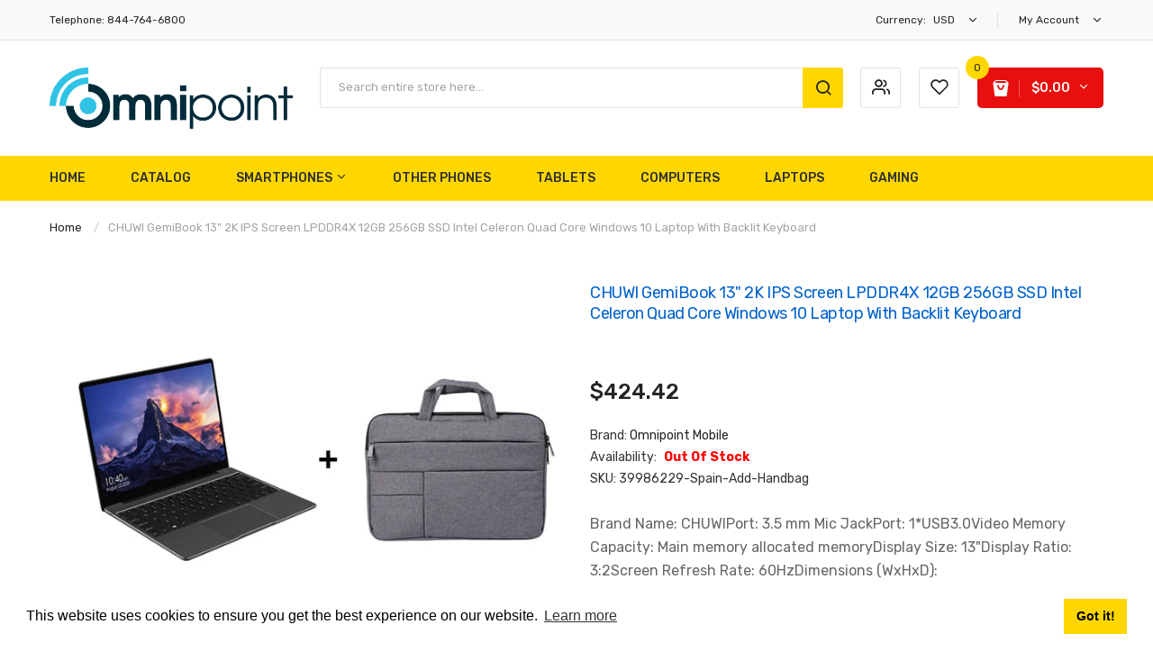

--- FILE ---
content_type: text/html; charset=utf-8
request_url: https://omnipointtech.com/products/chuwi-gemibook-13-2k-ips-screen-lpddr4x-12gb-256gb-ssd-intel-celeron-quad-core-windows-10-laptop-with-backlit-keyboard
body_size: 38774
content:
<!DOCTYPE html>
<!--[if IE]><![endif]-->
<!--[if IE 8 ]><html dir="ltr" lang="en" class="ie8"><![endif]-->
<!--[if IE 9 ]><html dir="ltr" lang="en" class="ie9"><![endif]-->
<!--[if (gt IE 9)|!(IE)]><!-->
<html dir="ltr" lang="en">
  <!--<![endif]-->
  <head>
    <!-- Basic page needs ================================================== -->
    <meta charset="UTF-8">
    <meta name="viewport" content="width=device-width, initial-scale=1">
    <meta http-equiv="X-UA-Compatible" content="IE=edge">
    
    <link rel="shortcut icon" href="//omnipointtech.com/cdn/shop/t/5/assets/favicon.png?v=89011038155665939841606152423" />
    <link rel="apple-touch-icon" href="//omnipointtech.com/cdn/shop/t/5/assets/favicon.png?v=89011038155665939841606152423" />
    
    <!-- Title and description ================================================== -->
    <title>
      CHUWI GemiBook 13&quot; 2K IPS Screen LPDDR4X 12GB 256GB SSD Intel Celeron  &ndash; Omnipoint Tech Store
    </title>
    
    <meta name="description" content="Brand Name: CHUWIPort: 3.5 mm Mic JackPort: 1*USB3.0Video Memory Capacity: Main memory allocated memoryDisplay Size: 13&quot;Display Ratio: 3:2Screen Refresh Rate: 60HzDimensions (WxHxD): 289*219*17.75(H)mmHard Drive Capacity: 256GBWeight (Battery Included): ＜1.5KgHard Drive Type: SSDItem Condition: NewOperating System: Win">
    
    <base href="https://omnipointtech.com/products/chuwi-gemibook-13-2k-ips-screen-lpddr4x-12gb-256gb-ssd-intel-celeron-quad-core-windows-10-laptop-with-backlit-keyboard" />

    <!-- Product meta ================================================== -->
    

<meta property="og:type" content="product">
<meta property="og:title" content="CHUWI GemiBook 13&quot; 2K IPS Screen LPDDR4X 12GB 256GB SSD Intel Celeron Quad Core Windows 10 Laptop with Backlit Keyboard">
<meta property="og:url" content="https://omnipointtech.com/products/chuwi-gemibook-13-2k-ips-screen-lpddr4x-12gb-256gb-ssd-intel-celeron-quad-core-windows-10-laptop-with-backlit-keyboard">

<meta property="og:image" content="http://omnipointtech.com/cdn/shop/products/product-image-1621562167_1024x1024.jpg?v=1606360448">
<meta property="og:image:secure_url" content="https://omnipointtech.com/cdn/shop/products/product-image-1621562167_1024x1024.jpg?v=1606360448">

<meta property="og:image" content="http://omnipointtech.com/cdn/shop/products/product-image-1588022307_1024x1024.jpg?v=1606360449">
<meta property="og:image:secure_url" content="https://omnipointtech.com/cdn/shop/products/product-image-1588022307_1024x1024.jpg?v=1606360449">

<meta property="og:image" content="http://omnipointtech.com/cdn/shop/products/product-image-1588022306_1024x1024.jpg?v=1606360450">
<meta property="og:image:secure_url" content="https://omnipointtech.com/cdn/shop/products/product-image-1588022306_1024x1024.jpg?v=1606360450">

<meta property="og:price:amount" content="409.22">
<meta property="og:price:currency" content="USD">



<meta property="og:description" content="Brand Name: CHUWIPort: 3.5 mm Mic JackPort: 1*USB3.0Video Memory Capacity: Main memory allocated memoryDisplay Size: 13&quot;Display Ratio: 3:2Screen Refresh Rate: 60HzDimensions (WxHxD): 289*219*17.75(H)mmHard Drive Capacity: 256GBWeight (Battery Included): ＜1.5KgHard Drive Type: SSDItem Condition: NewOperating System: Win">


<meta property="og:site_name" content="Omnipoint Tech Store">
    


<meta name="twitter:card" content="summary">

  <meta name="twitter:site" content="@OmnipointT">


  <meta name="twitter:card" content="product">
  <meta name="twitter:title" content="CHUWI GemiBook 13&quot; 2K IPS Screen LPDDR4X 12GB 256GB SSD Intel Celeron Quad Core Windows 10 Laptop with Backlit Keyboard">
  <meta name="twitter:description" content="Brand Name: CHUWIPort: 3.5 mm Mic JackPort: 1*USB3.0Video Memory Capacity: Main memory allocated memoryDisplay Size: 13&quot;Display Ratio: 3:2Screen Refresh Rate: 60HzDimensions (WxHxD): 289*219*17.75(H)mmHard Drive Capacity: 256GBWeight (Battery Included): ＜1.5KgHard Drive Type: SSDItem Condition: NewOperating System: Windows 10Origin: CN(Origin)Model Number: CHUWI GemiBookGraphics Card Model: Intel UHD 600Type: Slim LaptopCPU Brand/Model: Intel J4115Panel Type: IPSOptical Drive Type: NoneAverage Battery Life(in hours): 3-7hrsCertification: CERAM: 12GBBody Material: MetalPackage: YesThickness: 15mm- 18mmDisplay resolution: 2160x1440Graphics Card Type: Integrated CardFeature: BluetoothFeature: CameraFeature: Backlit keyboardWifi: 2.4G/5G, 802.11a/ac/b/g/nBluetooth: BT5.1Battery: 38Wh (7.6V/5000MA)Ship from Russia and Spain: Duty freeShip from China: Taxes is not included">
  <meta name="twitter:image" content="https://omnipointtech.com/cdn/shop/products/product-image-1621562167_large.jpg?v=1606360448">
  <meta name="twitter:image:width" content="480">
  <meta name="twitter:image:height" content="480">



    <!-- Helpers ================================================== -->
    <link rel="canonical" href="https://omnipointtech.com/products/chuwi-gemibook-13-2k-ips-screen-lpddr4x-12gb-256gb-ssd-intel-celeron-quad-core-windows-10-laptop-with-backlit-keyboard">

    <!-- CSS ================================================== -->
    <link href="//omnipointtech.com/cdn/shop/t/5/assets/jquery-ui.min.css?v=153394383572918716201606152110" rel="stylesheet" type="text/css" media="all" />
    <link href="//omnipointtech.com/cdn/shop/t/5/assets/owl.carousel.min.css?v=169298621727722976141606152120" rel="stylesheet" type="text/css" media="all" />
    <link href="//omnipointtech.com/cdn/shop/t/5/assets/owl.theme.green.min.css?v=28520184543249452471606152121" rel="stylesheet" type="text/css" media="all" />
    <link href="//omnipointtech.com/cdn/shop/t/5/assets/bootstrap.min.css?v=47095505185610951631606152098" rel="stylesheet" type="text/css" media="all" /> 
    <link href="//omnipointtech.com/cdn/shop/t/5/assets/menu.css?v=83887967761990156101606152153" rel="stylesheet" type="text/css" media="all" />
    <link href="//omnipointtech.com/cdn/shop/t/5/assets/animate.css?v=5330796333781185761606152096" rel="stylesheet" type="text/css" media="all" />
    <link href="//omnipointtech.com/cdn/shop/t/5/assets/layoutproducts.css?v=28283224416784551701606152153" rel="stylesheet" type="text/css" media="all" />
    <link href="//omnipointtech.com/cdn/shop/t/5/assets/searchcategory.css?v=18035753744875489621606152153" rel="stylesheet" type="text/css" media="all" />
    <link href="//maxcdn.bootstrapcdn.com/font-awesome/4.7.0/css/font-awesome.min.css" rel="stylesheet" type="text/css" media="all" />
    <link href="//code.ionicframework.com/ionicons/2.0.1/css/ionicons.min.css" rel="stylesheet" type="text/css" media="all" />
    <link href="//omnipointtech.com/cdn/shop/t/5/assets/plaza-font.css?v=52211051515749098751703340313" rel="stylesheet" type="text/css" media="all" />
    
  
  
  <link href="//fonts.googleapis.com/css?family=Rubik:300,400,500,700,900" rel="stylesheet" type="text/css" media="all" />


  
    
    
    <link href="//fonts.googleapis.com/css?family=Oswald:400,500,600,700" rel="stylesheet" type="text/css" media="all" />
  


  
    
    
    <link href="//fonts.googleapis.com/css?family=PT+Sans:400,400i,700" rel="stylesheet" type="text/css" media="all" />
  

 


    <link href="//omnipointtech.com/cdn/shop/t/5/assets/stylesheet.css?v=167734109708362326961703340315" rel="stylesheet" type="text/css" media="all" />
    
    <link href="//omnipointtech.com/cdn/shop/t/5/assets/ajaxlogin.css?v=110471483824167117431606152096" rel="stylesheet" type="text/css" media="all" />
    <link href="//omnipointtech.com/cdn/shop/t/5/assets/quickview.css?v=157228203024655394071606152153" rel="stylesheet" type="text/css" media="all" />
    
    <link href="//omnipointtech.com/cdn/shop/t/5/assets/zoom.css?v=85820738128278284591606152153" rel="stylesheet" type="text/css" media="all" />    
    <link href="//omnipointtech.com/cdn/shop/t/5/assets/cloud-zoom.css?v=162093534587859822131606152101" rel="stylesheet" type="text/css" media="all" />  
    <link href="//omnipointtech.com/cdn/shop/t/5/assets/magnific-popup.css?v=108963132292021740651606152117" rel="stylesheet" type="text/css" media="all" />
    
    <link href="//omnipointtech.com/cdn/shop/t/5/assets/category.css?v=101026387478965450471606152153" rel="stylesheet" type="text/css" media="all" />    
    
    <link href="//omnipointtech.com/cdn/shop/t/5/assets/custom.css?v=180573863446363897251606152153" rel="stylesheet" type="text/css" media="all" />
    <link href="https://cdnjs.cloudflare.com/ajax/libs/toastr.js/2.1.3/toastr.min.css" rel="stylesheet" type="text/css" media="all" />
    

    <!-- Header hook for plugins ================================================== -->
    <script>window.performance && window.performance.mark && window.performance.mark('shopify.content_for_header.start');</script><meta id="shopify-digital-wallet" name="shopify-digital-wallet" content="/37407588488/digital_wallets/dialog">
<meta name="shopify-checkout-api-token" content="3f19cc1b4eb5ce354cad5e8db1c3143b">
<meta id="in-context-paypal-metadata" data-shop-id="37407588488" data-venmo-supported="true" data-environment="production" data-locale="en_US" data-paypal-v4="true" data-currency="USD">
<link rel="alternate" type="application/json+oembed" href="https://omnipointtech.com/products/chuwi-gemibook-13-2k-ips-screen-lpddr4x-12gb-256gb-ssd-intel-celeron-quad-core-windows-10-laptop-with-backlit-keyboard.oembed">
<script async="async" src="/checkouts/internal/preloads.js?locale=en-US"></script>
<script id="shopify-features" type="application/json">{"accessToken":"3f19cc1b4eb5ce354cad5e8db1c3143b","betas":["rich-media-storefront-analytics"],"domain":"omnipointtech.com","predictiveSearch":true,"shopId":37407588488,"locale":"en"}</script>
<script>var Shopify = Shopify || {};
Shopify.shop = "omnipoint-mobile.myshopify.com";
Shopify.locale = "en";
Shopify.currency = {"active":"USD","rate":"1.0"};
Shopify.country = "US";
Shopify.theme = {"name":"Limupa-v1-1","id":97367982216,"schema_name":"Limupa","schema_version":"1.0.0","theme_store_id":null,"role":"main"};
Shopify.theme.handle = "null";
Shopify.theme.style = {"id":null,"handle":null};
Shopify.cdnHost = "omnipointtech.com/cdn";
Shopify.routes = Shopify.routes || {};
Shopify.routes.root = "/";</script>
<script type="module">!function(o){(o.Shopify=o.Shopify||{}).modules=!0}(window);</script>
<script>!function(o){function n(){var o=[];function n(){o.push(Array.prototype.slice.apply(arguments))}return n.q=o,n}var t=o.Shopify=o.Shopify||{};t.loadFeatures=n(),t.autoloadFeatures=n()}(window);</script>
<script id="shop-js-analytics" type="application/json">{"pageType":"product"}</script>
<script defer="defer" async type="module" src="//omnipointtech.com/cdn/shopifycloud/shop-js/modules/v2/client.init-shop-cart-sync_C5BV16lS.en.esm.js"></script>
<script defer="defer" async type="module" src="//omnipointtech.com/cdn/shopifycloud/shop-js/modules/v2/chunk.common_CygWptCX.esm.js"></script>
<script type="module">
  await import("//omnipointtech.com/cdn/shopifycloud/shop-js/modules/v2/client.init-shop-cart-sync_C5BV16lS.en.esm.js");
await import("//omnipointtech.com/cdn/shopifycloud/shop-js/modules/v2/chunk.common_CygWptCX.esm.js");

  window.Shopify.SignInWithShop?.initShopCartSync?.({"fedCMEnabled":true,"windoidEnabled":true});

</script>
<script id="__st">var __st={"a":37407588488,"offset":-18000,"reqid":"7f346106-025e-46f2-9e22-6ebe2381fd43-1768824464","pageurl":"omnipointtech.com\/products\/chuwi-gemibook-13-2k-ips-screen-lpddr4x-12gb-256gb-ssd-intel-celeron-quad-core-windows-10-laptop-with-backlit-keyboard","u":"245edbe60f60","p":"product","rtyp":"product","rid":5212136308872};</script>
<script>window.ShopifyPaypalV4VisibilityTracking = true;</script>
<script id="captcha-bootstrap">!function(){'use strict';const t='contact',e='account',n='new_comment',o=[[t,t],['blogs',n],['comments',n],[t,'customer']],c=[[e,'customer_login'],[e,'guest_login'],[e,'recover_customer_password'],[e,'create_customer']],r=t=>t.map((([t,e])=>`form[action*='/${t}']:not([data-nocaptcha='true']) input[name='form_type'][value='${e}']`)).join(','),a=t=>()=>t?[...document.querySelectorAll(t)].map((t=>t.form)):[];function s(){const t=[...o],e=r(t);return a(e)}const i='password',u='form_key',d=['recaptcha-v3-token','g-recaptcha-response','h-captcha-response',i],f=()=>{try{return window.sessionStorage}catch{return}},m='__shopify_v',_=t=>t.elements[u];function p(t,e,n=!1){try{const o=window.sessionStorage,c=JSON.parse(o.getItem(e)),{data:r}=function(t){const{data:e,action:n}=t;return t[m]||n?{data:e,action:n}:{data:t,action:n}}(c);for(const[e,n]of Object.entries(r))t.elements[e]&&(t.elements[e].value=n);n&&o.removeItem(e)}catch(o){console.error('form repopulation failed',{error:o})}}const l='form_type',E='cptcha';function T(t){t.dataset[E]=!0}const w=window,h=w.document,L='Shopify',v='ce_forms',y='captcha';let A=!1;((t,e)=>{const n=(g='f06e6c50-85a8-45c8-87d0-21a2b65856fe',I='https://cdn.shopify.com/shopifycloud/storefront-forms-hcaptcha/ce_storefront_forms_captcha_hcaptcha.v1.5.2.iife.js',D={infoText:'Protected by hCaptcha',privacyText:'Privacy',termsText:'Terms'},(t,e,n)=>{const o=w[L][v],c=o.bindForm;if(c)return c(t,g,e,D).then(n);var r;o.q.push([[t,g,e,D],n]),r=I,A||(h.body.append(Object.assign(h.createElement('script'),{id:'captcha-provider',async:!0,src:r})),A=!0)});var g,I,D;w[L]=w[L]||{},w[L][v]=w[L][v]||{},w[L][v].q=[],w[L][y]=w[L][y]||{},w[L][y].protect=function(t,e){n(t,void 0,e),T(t)},Object.freeze(w[L][y]),function(t,e,n,w,h,L){const[v,y,A,g]=function(t,e,n){const i=e?o:[],u=t?c:[],d=[...i,...u],f=r(d),m=r(i),_=r(d.filter((([t,e])=>n.includes(e))));return[a(f),a(m),a(_),s()]}(w,h,L),I=t=>{const e=t.target;return e instanceof HTMLFormElement?e:e&&e.form},D=t=>v().includes(t);t.addEventListener('submit',(t=>{const e=I(t);if(!e)return;const n=D(e)&&!e.dataset.hcaptchaBound&&!e.dataset.recaptchaBound,o=_(e),c=g().includes(e)&&(!o||!o.value);(n||c)&&t.preventDefault(),c&&!n&&(function(t){try{if(!f())return;!function(t){const e=f();if(!e)return;const n=_(t);if(!n)return;const o=n.value;o&&e.removeItem(o)}(t);const e=Array.from(Array(32),(()=>Math.random().toString(36)[2])).join('');!function(t,e){_(t)||t.append(Object.assign(document.createElement('input'),{type:'hidden',name:u})),t.elements[u].value=e}(t,e),function(t,e){const n=f();if(!n)return;const o=[...t.querySelectorAll(`input[type='${i}']`)].map((({name:t})=>t)),c=[...d,...o],r={};for(const[a,s]of new FormData(t).entries())c.includes(a)||(r[a]=s);n.setItem(e,JSON.stringify({[m]:1,action:t.action,data:r}))}(t,e)}catch(e){console.error('failed to persist form',e)}}(e),e.submit())}));const S=(t,e)=>{t&&!t.dataset[E]&&(n(t,e.some((e=>e===t))),T(t))};for(const o of['focusin','change'])t.addEventListener(o,(t=>{const e=I(t);D(e)&&S(e,y())}));const B=e.get('form_key'),M=e.get(l),P=B&&M;t.addEventListener('DOMContentLoaded',(()=>{const t=y();if(P)for(const e of t)e.elements[l].value===M&&p(e,B);[...new Set([...A(),...v().filter((t=>'true'===t.dataset.shopifyCaptcha))])].forEach((e=>S(e,t)))}))}(h,new URLSearchParams(w.location.search),n,t,e,['guest_login'])})(!0,!0)}();</script>
<script integrity="sha256-4kQ18oKyAcykRKYeNunJcIwy7WH5gtpwJnB7kiuLZ1E=" data-source-attribution="shopify.loadfeatures" defer="defer" src="//omnipointtech.com/cdn/shopifycloud/storefront/assets/storefront/load_feature-a0a9edcb.js" crossorigin="anonymous"></script>
<script data-source-attribution="shopify.dynamic_checkout.dynamic.init">var Shopify=Shopify||{};Shopify.PaymentButton=Shopify.PaymentButton||{isStorefrontPortableWallets:!0,init:function(){window.Shopify.PaymentButton.init=function(){};var t=document.createElement("script");t.src="https://omnipointtech.com/cdn/shopifycloud/portable-wallets/latest/portable-wallets.en.js",t.type="module",document.head.appendChild(t)}};
</script>
<script data-source-attribution="shopify.dynamic_checkout.buyer_consent">
  function portableWalletsHideBuyerConsent(e){var t=document.getElementById("shopify-buyer-consent"),n=document.getElementById("shopify-subscription-policy-button");t&&n&&(t.classList.add("hidden"),t.setAttribute("aria-hidden","true"),n.removeEventListener("click",e))}function portableWalletsShowBuyerConsent(e){var t=document.getElementById("shopify-buyer-consent"),n=document.getElementById("shopify-subscription-policy-button");t&&n&&(t.classList.remove("hidden"),t.removeAttribute("aria-hidden"),n.addEventListener("click",e))}window.Shopify?.PaymentButton&&(window.Shopify.PaymentButton.hideBuyerConsent=portableWalletsHideBuyerConsent,window.Shopify.PaymentButton.showBuyerConsent=portableWalletsShowBuyerConsent);
</script>
<script data-source-attribution="shopify.dynamic_checkout.cart.bootstrap">document.addEventListener("DOMContentLoaded",(function(){function t(){return document.querySelector("shopify-accelerated-checkout-cart, shopify-accelerated-checkout")}if(t())Shopify.PaymentButton.init();else{new MutationObserver((function(e,n){t()&&(Shopify.PaymentButton.init(),n.disconnect())})).observe(document.body,{childList:!0,subtree:!0})}}));
</script>
<link id="shopify-accelerated-checkout-styles" rel="stylesheet" media="screen" href="https://omnipointtech.com/cdn/shopifycloud/portable-wallets/latest/accelerated-checkout-backwards-compat.css" crossorigin="anonymous">
<style id="shopify-accelerated-checkout-cart">
        #shopify-buyer-consent {
  margin-top: 1em;
  display: inline-block;
  width: 100%;
}

#shopify-buyer-consent.hidden {
  display: none;
}

#shopify-subscription-policy-button {
  background: none;
  border: none;
  padding: 0;
  text-decoration: underline;
  font-size: inherit;
  cursor: pointer;
}

#shopify-subscription-policy-button::before {
  box-shadow: none;
}

      </style>

<script>window.performance && window.performance.mark && window.performance.mark('shopify.content_for_header.end');</script>
    

<!--[if lt IE 9]>
<script src="//cdnjs.cloudflare.com/ajax/libs/html5shiv/3.7.2/html5shiv.min.js" type="text/javascript"></script>
<script src="//omnipointtech.com/cdn/shop/t/5/assets/respond.min.js?v=52248677837542619231606152126" type="text/javascript"></script>
<link href="//omnipointtech.com/cdn/shop/t/5/assets/respond-proxy.html" id="respond-proxy" rel="respond-proxy" />
<link href="//omnipointtech.com/search?q=959c7575c88cc8d09db2b7ee53405273" id="respond-redirect" rel="respond-redirect" />
<script src="//omnipointtech.com/search?q=959c7575c88cc8d09db2b7ee53405273" type="text/javascript"></script>
<script src="//omnipointtech.com/cdn/shop/t/5/assets/es5-shim.min.js?v=162403747125444000461606152103" type="text/javascript"></script>
<![endif]-->
<!--[if (lte IE 9) ]><script src="//omnipointtech.com/cdn/shop/t/5/assets/match-media.min.js?v=612" type="text/javascript"></script><![endif]-->


    <!-- JavaScripts-->
    <script src="//omnipointtech.com/cdn/shop/t/5/assets/jquery-2.1.1.min.js?v=50105407026936964631606152110" type="text/javascript"></script>
    <script src="//omnipointtech.com/cdn/shop/t/5/assets/jquery-ui.min.js?v=145362843950530362441606152111" type="text/javascript"></script>
    <script src="//omnipointtech.com/cdn/shop/t/5/assets/owl.carousel.min.js?v=166908070870787366981606152121" type="text/javascript"></script> 
    <script src="//omnipointtech.com/cdn/shop/t/5/assets/bootstrap.min.js?v=135618559580299884151606152099" type="text/javascript"></script>
    <script src="//omnipointtech.com/cdn/shop/t/5/assets/jquery.plugin.min.js?v=168274580697022526331606152114" type="text/javascript"></script>
    <script src="//omnipointtech.com/cdn/shop/t/5/assets/jquery.countdown.min.js?v=179067753610155927421606152113" type="text/javascript"></script>
    <script src="//omnipointtech.com/cdn/shop/t/5/assets/menu.js?v=29024590421878602781606152118" type="text/javascript"></script>
    <script src="//omnipointtech.com/cdn/shop/t/5/assets/swatches.js?v=33150558796123575851606152153" type="text/javascript"></script>
    
    <script src="//omnipointtech.com/cdn/shop/t/5/assets/cloud-zoom.1.0.2.min.js?v=52763129707334937451606152101" type="text/javascript"></script>
    <script src="//omnipointtech.com/cdn/shop/t/5/assets/zoom.js?v=64816655972390594001606152132" type="text/javascript"></script>  
    
    
    <script src="//omnipointtech.com/cdn/shop/t/5/assets/moment.min.js?v=12766354955387885901606152119" type="text/javascript"></script>
    <script src="//omnipointtech.com/cdn/shop/t/5/assets/jquery.bpopup.min.js?v=177134475795919910771606152111" type="text/javascript"></script>
    <script src="//omnipointtech.com/cdn/shop/t/5/assets/jquery.cookie.js?v=19818180405697585981606152112" type="text/javascript"></script>
    <script src="//omnipointtech.com/cdn/shop/t/5/assets/quickview.js?v=172446652489787083371606152153" type="text/javascript"></script>
    
    <script src="//omnipointtech.com/cdn/shop/t/5/assets/common.js?v=183648624273640625681606152153" type="text/javascript"></script>
    <script src="//omnipointtech.com/cdn/shop/t/5/assets/jquery.magnific-popup.min.js?v=132335878410273497401606152114" type="text/javascript"></script>
    <script src="https://cdnjs.cloudflare.com/ajax/libs/toastr.js/2.1.3/toastr.min.js" type="text/javascript"></script>
    <script src="//omnipointtech.com/cdn/shop/t/5/assets/shipping-cart.js?v=91022910107171357801606152127" type="text/javascript"></script>
    
    <script src="//omnipointtech.com/cdn/shopifycloud/storefront/assets/themes_support/option_selection-b017cd28.js" type="text/javascript"></script>
    
    
  <link href="https://monorail-edge.shopifysvc.com" rel="dns-prefetch">
<script>(function(){if ("sendBeacon" in navigator && "performance" in window) {try {var session_token_from_headers = performance.getEntriesByType('navigation')[0].serverTiming.find(x => x.name == '_s').description;} catch {var session_token_from_headers = undefined;}var session_cookie_matches = document.cookie.match(/_shopify_s=([^;]*)/);var session_token_from_cookie = session_cookie_matches && session_cookie_matches.length === 2 ? session_cookie_matches[1] : "";var session_token = session_token_from_headers || session_token_from_cookie || "";function handle_abandonment_event(e) {var entries = performance.getEntries().filter(function(entry) {return /monorail-edge.shopifysvc.com/.test(entry.name);});if (!window.abandonment_tracked && entries.length === 0) {window.abandonment_tracked = true;var currentMs = Date.now();var navigation_start = performance.timing.navigationStart;var payload = {shop_id: 37407588488,url: window.location.href,navigation_start,duration: currentMs - navigation_start,session_token,page_type: "product"};window.navigator.sendBeacon("https://monorail-edge.shopifysvc.com/v1/produce", JSON.stringify({schema_id: "online_store_buyer_site_abandonment/1.1",payload: payload,metadata: {event_created_at_ms: currentMs,event_sent_at_ms: currentMs}}));}}window.addEventListener('pagehide', handle_abandonment_event);}}());</script>
<script id="web-pixels-manager-setup">(function e(e,d,r,n,o){if(void 0===o&&(o={}),!Boolean(null===(a=null===(i=window.Shopify)||void 0===i?void 0:i.analytics)||void 0===a?void 0:a.replayQueue)){var i,a;window.Shopify=window.Shopify||{};var t=window.Shopify;t.analytics=t.analytics||{};var s=t.analytics;s.replayQueue=[],s.publish=function(e,d,r){return s.replayQueue.push([e,d,r]),!0};try{self.performance.mark("wpm:start")}catch(e){}var l=function(){var e={modern:/Edge?\/(1{2}[4-9]|1[2-9]\d|[2-9]\d{2}|\d{4,})\.\d+(\.\d+|)|Firefox\/(1{2}[4-9]|1[2-9]\d|[2-9]\d{2}|\d{4,})\.\d+(\.\d+|)|Chrom(ium|e)\/(9{2}|\d{3,})\.\d+(\.\d+|)|(Maci|X1{2}).+ Version\/(15\.\d+|(1[6-9]|[2-9]\d|\d{3,})\.\d+)([,.]\d+|)( \(\w+\)|)( Mobile\/\w+|) Safari\/|Chrome.+OPR\/(9{2}|\d{3,})\.\d+\.\d+|(CPU[ +]OS|iPhone[ +]OS|CPU[ +]iPhone|CPU IPhone OS|CPU iPad OS)[ +]+(15[._]\d+|(1[6-9]|[2-9]\d|\d{3,})[._]\d+)([._]\d+|)|Android:?[ /-](13[3-9]|1[4-9]\d|[2-9]\d{2}|\d{4,})(\.\d+|)(\.\d+|)|Android.+Firefox\/(13[5-9]|1[4-9]\d|[2-9]\d{2}|\d{4,})\.\d+(\.\d+|)|Android.+Chrom(ium|e)\/(13[3-9]|1[4-9]\d|[2-9]\d{2}|\d{4,})\.\d+(\.\d+|)|SamsungBrowser\/([2-9]\d|\d{3,})\.\d+/,legacy:/Edge?\/(1[6-9]|[2-9]\d|\d{3,})\.\d+(\.\d+|)|Firefox\/(5[4-9]|[6-9]\d|\d{3,})\.\d+(\.\d+|)|Chrom(ium|e)\/(5[1-9]|[6-9]\d|\d{3,})\.\d+(\.\d+|)([\d.]+$|.*Safari\/(?![\d.]+ Edge\/[\d.]+$))|(Maci|X1{2}).+ Version\/(10\.\d+|(1[1-9]|[2-9]\d|\d{3,})\.\d+)([,.]\d+|)( \(\w+\)|)( Mobile\/\w+|) Safari\/|Chrome.+OPR\/(3[89]|[4-9]\d|\d{3,})\.\d+\.\d+|(CPU[ +]OS|iPhone[ +]OS|CPU[ +]iPhone|CPU IPhone OS|CPU iPad OS)[ +]+(10[._]\d+|(1[1-9]|[2-9]\d|\d{3,})[._]\d+)([._]\d+|)|Android:?[ /-](13[3-9]|1[4-9]\d|[2-9]\d{2}|\d{4,})(\.\d+|)(\.\d+|)|Mobile Safari.+OPR\/([89]\d|\d{3,})\.\d+\.\d+|Android.+Firefox\/(13[5-9]|1[4-9]\d|[2-9]\d{2}|\d{4,})\.\d+(\.\d+|)|Android.+Chrom(ium|e)\/(13[3-9]|1[4-9]\d|[2-9]\d{2}|\d{4,})\.\d+(\.\d+|)|Android.+(UC? ?Browser|UCWEB|U3)[ /]?(15\.([5-9]|\d{2,})|(1[6-9]|[2-9]\d|\d{3,})\.\d+)\.\d+|SamsungBrowser\/(5\.\d+|([6-9]|\d{2,})\.\d+)|Android.+MQ{2}Browser\/(14(\.(9|\d{2,})|)|(1[5-9]|[2-9]\d|\d{3,})(\.\d+|))(\.\d+|)|K[Aa][Ii]OS\/(3\.\d+|([4-9]|\d{2,})\.\d+)(\.\d+|)/},d=e.modern,r=e.legacy,n=navigator.userAgent;return n.match(d)?"modern":n.match(r)?"legacy":"unknown"}(),u="modern"===l?"modern":"legacy",c=(null!=n?n:{modern:"",legacy:""})[u],f=function(e){return[e.baseUrl,"/wpm","/b",e.hashVersion,"modern"===e.buildTarget?"m":"l",".js"].join("")}({baseUrl:d,hashVersion:r,buildTarget:u}),m=function(e){var d=e.version,r=e.bundleTarget,n=e.surface,o=e.pageUrl,i=e.monorailEndpoint;return{emit:function(e){var a=e.status,t=e.errorMsg,s=(new Date).getTime(),l=JSON.stringify({metadata:{event_sent_at_ms:s},events:[{schema_id:"web_pixels_manager_load/3.1",payload:{version:d,bundle_target:r,page_url:o,status:a,surface:n,error_msg:t},metadata:{event_created_at_ms:s}}]});if(!i)return console&&console.warn&&console.warn("[Web Pixels Manager] No Monorail endpoint provided, skipping logging."),!1;try{return self.navigator.sendBeacon.bind(self.navigator)(i,l)}catch(e){}var u=new XMLHttpRequest;try{return u.open("POST",i,!0),u.setRequestHeader("Content-Type","text/plain"),u.send(l),!0}catch(e){return console&&console.warn&&console.warn("[Web Pixels Manager] Got an unhandled error while logging to Monorail."),!1}}}}({version:r,bundleTarget:l,surface:e.surface,pageUrl:self.location.href,monorailEndpoint:e.monorailEndpoint});try{o.browserTarget=l,function(e){var d=e.src,r=e.async,n=void 0===r||r,o=e.onload,i=e.onerror,a=e.sri,t=e.scriptDataAttributes,s=void 0===t?{}:t,l=document.createElement("script"),u=document.querySelector("head"),c=document.querySelector("body");if(l.async=n,l.src=d,a&&(l.integrity=a,l.crossOrigin="anonymous"),s)for(var f in s)if(Object.prototype.hasOwnProperty.call(s,f))try{l.dataset[f]=s[f]}catch(e){}if(o&&l.addEventListener("load",o),i&&l.addEventListener("error",i),u)u.appendChild(l);else{if(!c)throw new Error("Did not find a head or body element to append the script");c.appendChild(l)}}({src:f,async:!0,onload:function(){if(!function(){var e,d;return Boolean(null===(d=null===(e=window.Shopify)||void 0===e?void 0:e.analytics)||void 0===d?void 0:d.initialized)}()){var d=window.webPixelsManager.init(e)||void 0;if(d){var r=window.Shopify.analytics;r.replayQueue.forEach((function(e){var r=e[0],n=e[1],o=e[2];d.publishCustomEvent(r,n,o)})),r.replayQueue=[],r.publish=d.publishCustomEvent,r.visitor=d.visitor,r.initialized=!0}}},onerror:function(){return m.emit({status:"failed",errorMsg:"".concat(f," has failed to load")})},sri:function(e){var d=/^sha384-[A-Za-z0-9+/=]+$/;return"string"==typeof e&&d.test(e)}(c)?c:"",scriptDataAttributes:o}),m.emit({status:"loading"})}catch(e){m.emit({status:"failed",errorMsg:(null==e?void 0:e.message)||"Unknown error"})}}})({shopId: 37407588488,storefrontBaseUrl: "https://omnipointtech.com",extensionsBaseUrl: "https://extensions.shopifycdn.com/cdn/shopifycloud/web-pixels-manager",monorailEndpoint: "https://monorail-edge.shopifysvc.com/unstable/produce_batch",surface: "storefront-renderer",enabledBetaFlags: ["2dca8a86"],webPixelsConfigList: [{"id":"shopify-app-pixel","configuration":"{}","eventPayloadVersion":"v1","runtimeContext":"STRICT","scriptVersion":"0450","apiClientId":"shopify-pixel","type":"APP","privacyPurposes":["ANALYTICS","MARKETING"]},{"id":"shopify-custom-pixel","eventPayloadVersion":"v1","runtimeContext":"LAX","scriptVersion":"0450","apiClientId":"shopify-pixel","type":"CUSTOM","privacyPurposes":["ANALYTICS","MARKETING"]}],isMerchantRequest: false,initData: {"shop":{"name":"Omnipoint Tech Store","paymentSettings":{"currencyCode":"USD"},"myshopifyDomain":"omnipoint-mobile.myshopify.com","countryCode":"US","storefrontUrl":"https:\/\/omnipointtech.com"},"customer":null,"cart":null,"checkout":null,"productVariants":[{"price":{"amount":424.42,"currencyCode":"USD"},"product":{"title":"CHUWI GemiBook 13\" 2K IPS Screen LPDDR4X 12GB 256GB SSD Intel Celeron Quad Core Windows 10 Laptop with Backlit Keyboard","vendor":"Omnipoint Mobile","id":"5212136308872","untranslatedTitle":"CHUWI GemiBook 13\" 2K IPS Screen LPDDR4X 12GB 256GB SSD Intel Celeron Quad Core Windows 10 Laptop with Backlit Keyboard","url":"\/products\/chuwi-gemibook-13-2k-ips-screen-lpddr4x-12gb-256gb-ssd-intel-celeron-quad-core-windows-10-laptop-with-backlit-keyboard","type":""},"id":"34619159445640","image":{"src":"\/\/omnipointtech.com\/cdn\/shop\/products\/product-image-1588022307.jpg?v=1606360449"},"sku":"39986229-spain-add-handbag","title":"Spain \/ Add Handbag","untranslatedTitle":"Spain \/ Add Handbag"},{"price":{"amount":424.42,"currencyCode":"USD"},"product":{"title":"CHUWI GemiBook 13\" 2K IPS Screen LPDDR4X 12GB 256GB SSD Intel Celeron Quad Core Windows 10 Laptop with Backlit Keyboard","vendor":"Omnipoint Mobile","id":"5212136308872","untranslatedTitle":"CHUWI GemiBook 13\" 2K IPS Screen LPDDR4X 12GB 256GB SSD Intel Celeron Quad Core Windows 10 Laptop with Backlit Keyboard","url":"\/products\/chuwi-gemibook-13-2k-ips-screen-lpddr4x-12gb-256gb-ssd-intel-celeron-quad-core-windows-10-laptop-with-backlit-keyboard","type":""},"id":"34619159576712","image":{"src":"\/\/omnipointtech.com\/cdn\/shop\/products\/product-image-1588022307.jpg?v=1606360449"},"sku":"39986229-russian-federation-add-handbag","title":"Russian Federation \/ Add Handbag","untranslatedTitle":"Russian Federation \/ Add Handbag"},{"price":{"amount":409.22,"currencyCode":"USD"},"product":{"title":"CHUWI GemiBook 13\" 2K IPS Screen LPDDR4X 12GB 256GB SSD Intel Celeron Quad Core Windows 10 Laptop with Backlit Keyboard","vendor":"Omnipoint Mobile","id":"5212136308872","untranslatedTitle":"CHUWI GemiBook 13\" 2K IPS Screen LPDDR4X 12GB 256GB SSD Intel Celeron Quad Core Windows 10 Laptop with Backlit Keyboard","url":"\/products\/chuwi-gemibook-13-2k-ips-screen-lpddr4x-12gb-256gb-ssd-intel-celeron-quad-core-windows-10-laptop-with-backlit-keyboard","type":""},"id":"34619159675016","image":{"src":"\/\/omnipointtech.com\/cdn\/shop\/products\/product-image-1588022306.jpg?v=1606360450"},"sku":"39986229-russian-federation-official-standard","title":"Russian Federation \/ Official Standard","untranslatedTitle":"Russian Federation \/ Official Standard"},{"price":{"amount":409.22,"currencyCode":"USD"},"product":{"title":"CHUWI GemiBook 13\" 2K IPS Screen LPDDR4X 12GB 256GB SSD Intel Celeron Quad Core Windows 10 Laptop with Backlit Keyboard","vendor":"Omnipoint Mobile","id":"5212136308872","untranslatedTitle":"CHUWI GemiBook 13\" 2K IPS Screen LPDDR4X 12GB 256GB SSD Intel Celeron Quad Core Windows 10 Laptop with Backlit Keyboard","url":"\/products\/chuwi-gemibook-13-2k-ips-screen-lpddr4x-12gb-256gb-ssd-intel-celeron-quad-core-windows-10-laptop-with-backlit-keyboard","type":""},"id":"34619159806088","image":{"src":"\/\/omnipointtech.com\/cdn\/shop\/products\/product-image-1588022306.jpg?v=1606360450"},"sku":"39986229-china-official-standard","title":"China \/ Official Standard","untranslatedTitle":"China \/ Official Standard"},{"price":{"amount":424.42,"currencyCode":"USD"},"product":{"title":"CHUWI GemiBook 13\" 2K IPS Screen LPDDR4X 12GB 256GB SSD Intel Celeron Quad Core Windows 10 Laptop with Backlit Keyboard","vendor":"Omnipoint Mobile","id":"5212136308872","untranslatedTitle":"CHUWI GemiBook 13\" 2K IPS Screen LPDDR4X 12GB 256GB SSD Intel Celeron Quad Core Windows 10 Laptop with Backlit Keyboard","url":"\/products\/chuwi-gemibook-13-2k-ips-screen-lpddr4x-12gb-256gb-ssd-intel-celeron-quad-core-windows-10-laptop-with-backlit-keyboard","type":""},"id":"34619159937160","image":{"src":"\/\/omnipointtech.com\/cdn\/shop\/products\/product-image-1588022307.jpg?v=1606360449"},"sku":"39986229-china-add-handbag","title":"China \/ Add Handbag","untranslatedTitle":"China \/ Add Handbag"},{"price":{"amount":409.22,"currencyCode":"USD"},"product":{"title":"CHUWI GemiBook 13\" 2K IPS Screen LPDDR4X 12GB 256GB SSD Intel Celeron Quad Core Windows 10 Laptop with Backlit Keyboard","vendor":"Omnipoint Mobile","id":"5212136308872","untranslatedTitle":"CHUWI GemiBook 13\" 2K IPS Screen LPDDR4X 12GB 256GB SSD Intel Celeron Quad Core Windows 10 Laptop with Backlit Keyboard","url":"\/products\/chuwi-gemibook-13-2k-ips-screen-lpddr4x-12gb-256gb-ssd-intel-celeron-quad-core-windows-10-laptop-with-backlit-keyboard","type":""},"id":"34619160068232","image":{"src":"\/\/omnipointtech.com\/cdn\/shop\/products\/product-image-1588022306.jpg?v=1606360450"},"sku":"39986229-spain-official-standard","title":"Spain \/ Official Standard","untranslatedTitle":"Spain \/ Official Standard"}],"purchasingCompany":null},},"https://omnipointtech.com/cdn","fcfee988w5aeb613cpc8e4bc33m6693e112",{"modern":"","legacy":""},{"shopId":"37407588488","storefrontBaseUrl":"https:\/\/omnipointtech.com","extensionBaseUrl":"https:\/\/extensions.shopifycdn.com\/cdn\/shopifycloud\/web-pixels-manager","surface":"storefront-renderer","enabledBetaFlags":"[\"2dca8a86\"]","isMerchantRequest":"false","hashVersion":"fcfee988w5aeb613cpc8e4bc33m6693e112","publish":"custom","events":"[[\"page_viewed\",{}],[\"product_viewed\",{\"productVariant\":{\"price\":{\"amount\":424.42,\"currencyCode\":\"USD\"},\"product\":{\"title\":\"CHUWI GemiBook 13\\\" 2K IPS Screen LPDDR4X 12GB 256GB SSD Intel Celeron Quad Core Windows 10 Laptop with Backlit Keyboard\",\"vendor\":\"Omnipoint Mobile\",\"id\":\"5212136308872\",\"untranslatedTitle\":\"CHUWI GemiBook 13\\\" 2K IPS Screen LPDDR4X 12GB 256GB SSD Intel Celeron Quad Core Windows 10 Laptop with Backlit Keyboard\",\"url\":\"\/products\/chuwi-gemibook-13-2k-ips-screen-lpddr4x-12gb-256gb-ssd-intel-celeron-quad-core-windows-10-laptop-with-backlit-keyboard\",\"type\":\"\"},\"id\":\"34619159445640\",\"image\":{\"src\":\"\/\/omnipointtech.com\/cdn\/shop\/products\/product-image-1588022307.jpg?v=1606360449\"},\"sku\":\"39986229-spain-add-handbag\",\"title\":\"Spain \/ Add Handbag\",\"untranslatedTitle\":\"Spain \/ Add Handbag\"}}]]"});</script><script>
  window.ShopifyAnalytics = window.ShopifyAnalytics || {};
  window.ShopifyAnalytics.meta = window.ShopifyAnalytics.meta || {};
  window.ShopifyAnalytics.meta.currency = 'USD';
  var meta = {"product":{"id":5212136308872,"gid":"gid:\/\/shopify\/Product\/5212136308872","vendor":"Omnipoint Mobile","type":"","handle":"chuwi-gemibook-13-2k-ips-screen-lpddr4x-12gb-256gb-ssd-intel-celeron-quad-core-windows-10-laptop-with-backlit-keyboard","variants":[{"id":34619159445640,"price":42442,"name":"CHUWI GemiBook 13\" 2K IPS Screen LPDDR4X 12GB 256GB SSD Intel Celeron Quad Core Windows 10 Laptop with Backlit Keyboard - Spain \/ Add Handbag","public_title":"Spain \/ Add Handbag","sku":"39986229-spain-add-handbag"},{"id":34619159576712,"price":42442,"name":"CHUWI GemiBook 13\" 2K IPS Screen LPDDR4X 12GB 256GB SSD Intel Celeron Quad Core Windows 10 Laptop with Backlit Keyboard - Russian Federation \/ Add Handbag","public_title":"Russian Federation \/ Add Handbag","sku":"39986229-russian-federation-add-handbag"},{"id":34619159675016,"price":40922,"name":"CHUWI GemiBook 13\" 2K IPS Screen LPDDR4X 12GB 256GB SSD Intel Celeron Quad Core Windows 10 Laptop with Backlit Keyboard - Russian Federation \/ Official Standard","public_title":"Russian Federation \/ Official Standard","sku":"39986229-russian-federation-official-standard"},{"id":34619159806088,"price":40922,"name":"CHUWI GemiBook 13\" 2K IPS Screen LPDDR4X 12GB 256GB SSD Intel Celeron Quad Core Windows 10 Laptop with Backlit Keyboard - China \/ Official Standard","public_title":"China \/ Official Standard","sku":"39986229-china-official-standard"},{"id":34619159937160,"price":42442,"name":"CHUWI GemiBook 13\" 2K IPS Screen LPDDR4X 12GB 256GB SSD Intel Celeron Quad Core Windows 10 Laptop with Backlit Keyboard - China \/ Add Handbag","public_title":"China \/ Add Handbag","sku":"39986229-china-add-handbag"},{"id":34619160068232,"price":40922,"name":"CHUWI GemiBook 13\" 2K IPS Screen LPDDR4X 12GB 256GB SSD Intel Celeron Quad Core Windows 10 Laptop with Backlit Keyboard - Spain \/ Official Standard","public_title":"Spain \/ Official Standard","sku":"39986229-spain-official-standard"}],"remote":false},"page":{"pageType":"product","resourceType":"product","resourceId":5212136308872,"requestId":"7f346106-025e-46f2-9e22-6ebe2381fd43-1768824464"}};
  for (var attr in meta) {
    window.ShopifyAnalytics.meta[attr] = meta[attr];
  }
</script>
<script class="analytics">
  (function () {
    var customDocumentWrite = function(content) {
      var jquery = null;

      if (window.jQuery) {
        jquery = window.jQuery;
      } else if (window.Checkout && window.Checkout.$) {
        jquery = window.Checkout.$;
      }

      if (jquery) {
        jquery('body').append(content);
      }
    };

    var hasLoggedConversion = function(token) {
      if (token) {
        return document.cookie.indexOf('loggedConversion=' + token) !== -1;
      }
      return false;
    }

    var setCookieIfConversion = function(token) {
      if (token) {
        var twoMonthsFromNow = new Date(Date.now());
        twoMonthsFromNow.setMonth(twoMonthsFromNow.getMonth() + 2);

        document.cookie = 'loggedConversion=' + token + '; expires=' + twoMonthsFromNow;
      }
    }

    var trekkie = window.ShopifyAnalytics.lib = window.trekkie = window.trekkie || [];
    if (trekkie.integrations) {
      return;
    }
    trekkie.methods = [
      'identify',
      'page',
      'ready',
      'track',
      'trackForm',
      'trackLink'
    ];
    trekkie.factory = function(method) {
      return function() {
        var args = Array.prototype.slice.call(arguments);
        args.unshift(method);
        trekkie.push(args);
        return trekkie;
      };
    };
    for (var i = 0; i < trekkie.methods.length; i++) {
      var key = trekkie.methods[i];
      trekkie[key] = trekkie.factory(key);
    }
    trekkie.load = function(config) {
      trekkie.config = config || {};
      trekkie.config.initialDocumentCookie = document.cookie;
      var first = document.getElementsByTagName('script')[0];
      var script = document.createElement('script');
      script.type = 'text/javascript';
      script.onerror = function(e) {
        var scriptFallback = document.createElement('script');
        scriptFallback.type = 'text/javascript';
        scriptFallback.onerror = function(error) {
                var Monorail = {
      produce: function produce(monorailDomain, schemaId, payload) {
        var currentMs = new Date().getTime();
        var event = {
          schema_id: schemaId,
          payload: payload,
          metadata: {
            event_created_at_ms: currentMs,
            event_sent_at_ms: currentMs
          }
        };
        return Monorail.sendRequest("https://" + monorailDomain + "/v1/produce", JSON.stringify(event));
      },
      sendRequest: function sendRequest(endpointUrl, payload) {
        // Try the sendBeacon API
        if (window && window.navigator && typeof window.navigator.sendBeacon === 'function' && typeof window.Blob === 'function' && !Monorail.isIos12()) {
          var blobData = new window.Blob([payload], {
            type: 'text/plain'
          });

          if (window.navigator.sendBeacon(endpointUrl, blobData)) {
            return true;
          } // sendBeacon was not successful

        } // XHR beacon

        var xhr = new XMLHttpRequest();

        try {
          xhr.open('POST', endpointUrl);
          xhr.setRequestHeader('Content-Type', 'text/plain');
          xhr.send(payload);
        } catch (e) {
          console.log(e);
        }

        return false;
      },
      isIos12: function isIos12() {
        return window.navigator.userAgent.lastIndexOf('iPhone; CPU iPhone OS 12_') !== -1 || window.navigator.userAgent.lastIndexOf('iPad; CPU OS 12_') !== -1;
      }
    };
    Monorail.produce('monorail-edge.shopifysvc.com',
      'trekkie_storefront_load_errors/1.1',
      {shop_id: 37407588488,
      theme_id: 97367982216,
      app_name: "storefront",
      context_url: window.location.href,
      source_url: "//omnipointtech.com/cdn/s/trekkie.storefront.cd680fe47e6c39ca5d5df5f0a32d569bc48c0f27.min.js"});

        };
        scriptFallback.async = true;
        scriptFallback.src = '//omnipointtech.com/cdn/s/trekkie.storefront.cd680fe47e6c39ca5d5df5f0a32d569bc48c0f27.min.js';
        first.parentNode.insertBefore(scriptFallback, first);
      };
      script.async = true;
      script.src = '//omnipointtech.com/cdn/s/trekkie.storefront.cd680fe47e6c39ca5d5df5f0a32d569bc48c0f27.min.js';
      first.parentNode.insertBefore(script, first);
    };
    trekkie.load(
      {"Trekkie":{"appName":"storefront","development":false,"defaultAttributes":{"shopId":37407588488,"isMerchantRequest":null,"themeId":97367982216,"themeCityHash":"14669557812377851914","contentLanguage":"en","currency":"USD","eventMetadataId":"335c3662-a227-42ea-ae51-ba96d28026b3"},"isServerSideCookieWritingEnabled":true,"monorailRegion":"shop_domain","enabledBetaFlags":["65f19447"]},"Session Attribution":{},"S2S":{"facebookCapiEnabled":false,"source":"trekkie-storefront-renderer","apiClientId":580111}}
    );

    var loaded = false;
    trekkie.ready(function() {
      if (loaded) return;
      loaded = true;

      window.ShopifyAnalytics.lib = window.trekkie;

      var originalDocumentWrite = document.write;
      document.write = customDocumentWrite;
      try { window.ShopifyAnalytics.merchantGoogleAnalytics.call(this); } catch(error) {};
      document.write = originalDocumentWrite;

      window.ShopifyAnalytics.lib.page(null,{"pageType":"product","resourceType":"product","resourceId":5212136308872,"requestId":"7f346106-025e-46f2-9e22-6ebe2381fd43-1768824464","shopifyEmitted":true});

      var match = window.location.pathname.match(/checkouts\/(.+)\/(thank_you|post_purchase)/)
      var token = match? match[1]: undefined;
      if (!hasLoggedConversion(token)) {
        setCookieIfConversion(token);
        window.ShopifyAnalytics.lib.track("Viewed Product",{"currency":"USD","variantId":34619159445640,"productId":5212136308872,"productGid":"gid:\/\/shopify\/Product\/5212136308872","name":"CHUWI GemiBook 13\" 2K IPS Screen LPDDR4X 12GB 256GB SSD Intel Celeron Quad Core Windows 10 Laptop with Backlit Keyboard - Spain \/ Add Handbag","price":"424.42","sku":"39986229-spain-add-handbag","brand":"Omnipoint Mobile","variant":"Spain \/ Add Handbag","category":"","nonInteraction":true,"remote":false},undefined,undefined,{"shopifyEmitted":true});
      window.ShopifyAnalytics.lib.track("monorail:\/\/trekkie_storefront_viewed_product\/1.1",{"currency":"USD","variantId":34619159445640,"productId":5212136308872,"productGid":"gid:\/\/shopify\/Product\/5212136308872","name":"CHUWI GemiBook 13\" 2K IPS Screen LPDDR4X 12GB 256GB SSD Intel Celeron Quad Core Windows 10 Laptop with Backlit Keyboard - Spain \/ Add Handbag","price":"424.42","sku":"39986229-spain-add-handbag","brand":"Omnipoint Mobile","variant":"Spain \/ Add Handbag","category":"","nonInteraction":true,"remote":false,"referer":"https:\/\/omnipointtech.com\/products\/chuwi-gemibook-13-2k-ips-screen-lpddr4x-12gb-256gb-ssd-intel-celeron-quad-core-windows-10-laptop-with-backlit-keyboard"});
      }
    });


        var eventsListenerScript = document.createElement('script');
        eventsListenerScript.async = true;
        eventsListenerScript.src = "//omnipointtech.com/cdn/shopifycloud/storefront/assets/shop_events_listener-3da45d37.js";
        document.getElementsByTagName('head')[0].appendChild(eventsListenerScript);

})();</script>
<script
  defer
  src="https://omnipointtech.com/cdn/shopifycloud/perf-kit/shopify-perf-kit-3.0.4.min.js"
  data-application="storefront-renderer"
  data-shop-id="37407588488"
  data-render-region="gcp-us-central1"
  data-page-type="product"
  data-theme-instance-id="97367982216"
  data-theme-name="Limupa"
  data-theme-version="1.0.0"
  data-monorail-region="shop_domain"
  data-resource-timing-sampling-rate="10"
  data-shs="true"
  data-shs-beacon="true"
  data-shs-export-with-fetch="true"
  data-shs-logs-sample-rate="1"
  data-shs-beacon-endpoint="https://omnipointtech.com/api/collect"
></script>
</head>
  <body class="
               product-product
                home1" >
    <!--[if lt IE 8]>
<p class="browserupgrade">You are using an <strong>outdated</strong> browser. Please <a href="http://browsehappy.com/">upgrade your browser</a> to improve your experience.</p>
<![endif]-->
    <div class="wrapper">
      <div id="shopify-section-header" class="shopify-section"><!--Start of Header Area-->
<header>
  <div class="top-header">
    <div class="container">
      <div class="row">
        <div class="col-sm-4 phone-container">
          
          <ul class="list-unstyled">
            <li>Telephone: 844-764-6800</li>
          </ul>
          
        </div>
        <div class="col-sm-8">
          <nav id="top">
            <ul class="list-unstyled top-links">
              <li>
                
   

<div class="btn-group" id="form-currency">
  <button class="btn btn-link dropdown-toggle" data-toggle="dropdown">
    <span>Currency:</span>
    <span class="selected-currency">USD</span>
    <i class="icon-chevron-down"></i>
  </button>
  <ul name="currencies" class="list-unstyled dropdown-menu">
    
    <li>
      <button class="currency-select btn btn-link btn-block item-selected" type="button" name="USD">USD</button>
    </li>
    
    <li>
      <button class="currency-select btn btn-link btn-block " type="button" name="EUR">EUR</button>
    </li>
    
    <li>
      <button class="currency-select btn btn-link btn-block " type="button" name="GBP">GBP</button>
    </li>
    
    <li>
      <button class="currency-select btn btn-link btn-block " type="button" name="PKR">PKR</button>
    </li>
    
    <li>
      <button class="currency-select btn btn-link btn-block " type="button" name="CAD">CAD</button>
    </li>
    
    <li>
      <button class="currency-select btn btn-link btn-block " type="button" name="JPY">JPY</button>
    </li>
    
  </ul>
</div>

              </li>
              <li>
                <div class="btn-group">
                  <button class="btn btn-link dropdown-toggle" data-toggle="dropdown">
                    <span>My Account</span>
                    <i class="icon-chevron-down"></i>
                  </button>
                  <div id="top-links" class="dropdown-menu">
                    <ul class="ul-account list-unstyled">
                      
                      
                      <li><a href="/account/login" id="customer_login_link"><span>Sign in</span></a></li>
                      
                      <li><a href="/account/register" id="customer_register_link"><span>Register</span></a></li>
                      
                      
                      
                      
                      <li><a href="/pages/wishlist"><span>Wish List</span></a></li>
                      
                      <li><a href="/cart"><span>Cart</span></a></li>
                    </ul>
                  </div>
                </div>
              </li>
            </ul>
          </nav>
        </div>
      </div>
    </div>
  </div>
  <div class="middle-header">
    <div class="container">
      <div class="row">
        <div class="logo-container col-sm-3">
  <div id="logo">
    
    <a href="/" itemprop="url">
      <img src="//omnipointtech.com/cdn/shop/files/Omnipoint_CV_1.png?v=1613735195"
           alt="Omnipoint Tech Store"
           itemprop="logo" class="img-responsive logo"  />
    </a>
      
  </div>
</div>
        <div class="search-containers col-sm-9" >
          
<div id="search-by-category">
  <div class="search-container">
    <input type="text" name="q" id="text-search" value="" placeholder="Search entire store here..." class="" aria-label="Search entire store here..." />
    <ul class="search-results" style="display:none";></ul>
  </div>
  <div id="sp-btn-search" class="">
    <button type="button" id="btn-search-category" class="btn btn-default btn-lg">
      <span><i class="icon-search"></i></span>
    </button>
  </div>

</div>
          <div class="block-right">
            
            
            <a href="/account/login" id="customer_login_link" class="account-link"><i class="icon-users"></i></a>
            
            
            
            <a href="/pages/wishlist" id="wishlist-total" ><span class="txt-wl">Wish List </span>
              <i class="icon-heart"></i>
            </a>
            
            <div id="cart" class="btn-group">
  <button type="button" data-toggle="dropdown" data-loading-text="Loading..." class="btn dropdown-toggle btn-click">
    <i class="icon-shopping-bag2"></i>
    <span id="cart-total">
      <span class="txt_number">0</span>
      <span class="txt_items">My cart</span>
      <span class="total-price">$0.00</span>
      <i class="icon-chevron-down"></i>
    </span>
  </button>
  <ul class="dropdown-menu list-unstyled empty">
    <li class="has-scroll">
      <table class="table">
        <tbody>
           
          <p class="text-center cart-empty">Your shopping cart is empty!</p>
          
        </tbody>
      </table>
    </li>
    <li  class="hide">
      <table class="table">
        <tr>
          <td class="text-left">Subtotal :</td>
          <td class="text-right" id="cart-subtotal">$0.00</td>
        </tr>
      </table>
      <p class="text-center cart-button">
        <a href="/cart">View Cart</a> 
        <a href="/checkout">Checkout</a>
      </p>
    </li>
  </ul>
</div> 
          </div>
        </div>
      </div>
    </div>
  </div>
  <div class="bottom-header">
    <div class="container">
      <div class="container-fix">
        <div class="main-menu">
          
          
          
          <style>
            #oc-menu-header .oc-menu-bar {
              min-height: 50px;
              background: #fed700;
              color: #303030;
            }
            #oc-menu-header.oc-menu-bar {
              min-height: 50px;
              background: #fed700;
              color: #303030;
            }
            #oc-menu-header .ul-top-items .li-top-item {
              background: #fed700;
              color: #303030;
            }
            #oc-menu-header .ul-top-items .li-top-item .a-top-link {
              padding: 13px 25px 13px 25px;
              color: #303030;
              font-size: 14px;
              text-transform: uppercase;
              font-weight: 500;
            }
            #oc-menu-header .ul-top-items .li-top-item:hover, #oc-menu-header .ul-top-items .li-top-item.active {
              background: #fed700;
              color: #FFFFFF;
            }
            #oc-menu-header .ul-top-items .li-top-item:hover .a-top-link, #oc-menu-header .ul-top-items .li-top-item.active .a-top-link{
              color: #FFFFFF;
              font-weight: 500;
            }
            #oc-menu-header .mega-menu-container {
              width: 100%;
              color: #292929;
              padding: 35px 40px 40px 0px;
              background: #FFFFFF;
            }
            #oc-menu-header.horizontal-menu .mega-menu-container-inner {
              padding: 35px 40px 40px 0px;
              background: #FFFFFF;
            }
            #oc-menu-header .mega-menu-container a, #oc-menu-header .mega-menu-container h1, #oc-menu-header .mega-menu-container h2, #oc-menu-header .mega-menu-container h3,
            #oc-menu-header .mega-menu-container h4, #oc-menu-header .mega-menu-container h6, #oc-menu-header .mega-menu-container span {
              color: #707070;
            }
            #oc-menu-header .ul-second-items .li-second-items {
              background: #FFFFFF;
              color: #707070;
            }
            #oc-menu-header .ul-second-items .li-second-items:hover, #oc-menu-header .ul-second-items .li-second-items.active {
              background: #FFFFFF;
              color: #707070;
            }
            #oc-menu-header .ul-second-items .li-second-items .a-second-link {
              color: #707070;
              font-size: 14px;
              text-transform: capitalize;
              font-weight: 400;
            }
            #oc-menu-header .ul-second-items .li-second-items:hover .a-second-link, #oc-menu-header .ul-second-items .li-second-items.active .a-second-link {
              color: #707070;
              font-weight: 400;
            }
            #oc-menu-header .ul-third-items .li-third-items {
              background: #FFFFFF;
            }
            #oc-menu-header .ul-third-items .li-third-items:hover, #oc-menu-header .ul-third-items .li-third-items.active {
              background: #FFFFFF;
            }
            #oc-menu-header .ul-third-items .li-third-items .a-third-link {
              color: #707070;
              font-size: 14px;
              text-transform: capitalize;
              font-weight: 400;
            }
            #oc-menu-header .ul-third-items .li-third-items:hover .a-third-link, #oc-menu-header .ul-third-items .li-third-items.active .a-third-link {
              color: #303030;
              font-weight: 400;
            }
          </style>
          <div role="menu" id="oc-menu-header" class="oc-menu horizontal-menu oc-menu-bar visible-lg visible-md">
  
    <input type="hidden" id="menu-effect-header" class="menu-effect" value="none" />
    <ul class="ul-top-items">
      
      
      
      
      
      
      
      
      
      
      
      
      
      
      
      <li class="li-top-item left" style="float: left;">
        <a class="a-top-link" href="/">
          <span>Home</span>
        </a>
      </li>
      
      
      
      
      
      
      
      
      
      
      
      
      
      
      
      
      
      <li class="li-top-item left" style="float: left;">
        <a class="a-top-link" href="/collections/all">
          <span>Catalog</span>
        </a>
      </li>
      
      
      
      
      
      
      
      
      
      
      
      
      
      
      
      
      
      <li class="li-top-item left" style="float: left;">
        <a class="a-top-link" href="/collections/other-phones">
          <span>Smartphones</span>
          <i class="icon-chevron-down icon-has_child" aria-hidden="true"></i>
        </a>
        <!-- Flyout Menu -->
        <div class="flyout-menu-container sub-menu-container left">
          <ul class="ul-second-items">
            
            <!-- Nested Level Third -->
            
            
            <li class="li-second-items">
              <a href="/collections/samsung-phones" class="a-second-link a-item">
                <span class="a-second-title">Samsung</span>
              </a>
            </li>
            
            
            <!-- Nested Level Third -->
            
            
            <li class="li-second-items">
              <a href="/collections/apple-iphones" class="a-second-link a-item">
                <span class="a-second-title">Apple</span>
              </a>
            </li>
            
            
            <!-- Nested Level Third -->
            
            
            <li class="li-second-items">
              <a href="/collections/umidigi-phones" class="a-second-link a-item">
                <span class="a-second-title">Umidigi</span>
              </a>
            </li>
            
            
          </ul>
        </div>
      </li>
      
      
      
      
      
      
      
      
      
      
      
      
      
      
      
      
      
      <li class="li-top-item left" style="float: left;">
        <a class="a-top-link" href="/collections/other-phones">
          <span>Other Phones</span>
        </a>
      </li>
      
      
      
      
      
      
      
      
      
      
      
      
      
      
      
      
      
      <li class="li-top-item left" style="float: left;">
        <a class="a-top-link" href="/collections/tablets">
          <span>Tablets</span>
        </a>
      </li>
      
      
      
      
      
      
      
      
      
      
      
      
      
      
      
      
      
      <li class="li-top-item left" style="float: left;">
        <a class="a-top-link" href="/collections/computers">
          <span>Computers</span>
        </a>
      </li>
      
      
      
      
      
      
      
      
      
      
      
      
      
      
      
      
      
      <li class="li-top-item left" style="float: left;">
        <a class="a-top-link" href="/collections/laptops">
          <span>Laptops</span>
        </a>
      </li>
      
      
      
      
      
      
      
      
      
      
      
      
      
      
      
      
      
      <li class="li-top-item left" style="float: left;">
        <a class="a-top-link" href="/collections/gaming">
          <span>Gaming</span>
        </a>
      </li>
      
      
      
    </ul>
    
</div>
          <style>
            #oc-menu-mheader .oc-menu-bar {
              min-height: 44px;
              background: #fed700;
              color: #303030;
            }
            #oc-menu-mheader.oc-menu-bar {
              min-height: 44px;
              background: #fed700;
              color: #303030;
            }
            #oc-menu-mheader .ul-top-items .li-top-item {
              background: #FFFFFF;
              color: #242424;
            }
            #oc-menu-mheader .ul-top-items .li-top-item .a-top-link {
              padding: 5px 0px 5px 0px;
              color: #242424;
              font-size: 14px;
              text-transform: none;
              font-weight: 400;
            }
            #oc-menu-mheader .ul-top-items .li-top-item:hover, #oc-menu-mheader .ul-top-items .li-top-item.active {
              background: #FFFFFF;
              color: #0363CD;
            }
            #oc-menu-mheader .ul-top-items .li-top-item:hover .a-top-link, #oc-menu-mheader .ul-top-items .li-top-item.active .a-top-link{
              color: #0363CD;
              font-weight: 400;
            }
            #oc-menu-mheader .mega-menu-container {
              width: 100%;
              color: #303030;
              padding: 10px 0px 10px 0px;
              background: #FFFFFF;
            }
            #oc-menu-mheader.horizontal-menu .mega-menu-container-inner {
              padding: 10px 0px 10px 0px;
              background: #FFFFFF;
            }
            #oc-menu-mheader .mega-menu-container a, #oc-menu-mheader .mega-menu-container h1, #oc-menu-mheader .mega-menu-container h2, #oc-menu-mheader .mega-menu-container h3,
            #oc-menu-mheader .mega-menu-container h4, #oc-menu-mheader .mega-menu-container h6, #oc-menu-mheader .mega-menu-container span {
              color: #303030;
            }
            #oc-menu-mheader .ul-second-items .li-second-items {
              background: #FFFFFF;
              color: #303030;
            }
            #oc-menu-mheader .ul-second-items .li-second-items:hover, #oc-menu-mheader .ul-second-items .li-second-items.active {
              background: #FFFFFF;
              color: #0363CD;
            }
            #oc-menu-mheader .ul-second-items .li-second-items .a-second-link {
              color: #242424;
              font-size: 12px;
              text-transform: none;
              font-weight: 400;
            }
            #oc-menu-mheader .ul-second-items .li-second-items:hover .a-second-link, #oc-menu-mheader .ul-second-items .li-second-items.active .a-second-link {
              color: #0363CD;
              font-weight: 400;
            }
            #oc-menu-mheader .ul-third-items .li-third-items {
              background: #FFFFFF;
            }
            #oc-menu-mheader .ul-third-items .li-third-items:hover, #oc-menu-mheader .ul-third-items .li-third-items.active {
              background: #FFFFFF;
            }
            #oc-menu-mheader .ul-third-items .li-third-items .a-third-link {
              color: #303030;
              font-size: 11px;
              text-transform: none;
              font-weight: 400;
            }
            #oc-menu-mheader .ul-third-items .li-third-items:hover .a-third-link, #oc-menu-mheader .ul-third-items .li-third-items.active .a-third-link {
              color: #0363CD;
              font-weight: 400;
            }
          </style>
          <div class="oc-menu mobile-menu hidden-lg hidden-md" id="oc-menu-mheader">
  <input type="hidden" id="menu-effect-header" class="menu-effect" value="none" />
  <div class="oc-menu-bar">
    <div class="left"><i class="fa fa-bars"></i> <span>MENU</span></div>
    <div class="right"><i class="fa fa-chevron-down" aria-hidden="true"></i></div>
  </div>
  <ul class="ul-top-items">
    
    
    

    
    
    
    
    
    
    
    
    

    
    
    <li class="li-top-item">
      <a class="a-top-link a-item" href="/">
        <span>Home</span>
      </a>
    </li>
    
    
    
    
    

    
    
    
    
    
    
    
    
    

    
    
    <li class="li-top-item">
      <a class="a-top-link a-item" href="/collections/all">
        <span>Catalog</span>
      </a>
    </li>
    
    
    
    
    

    
    
    
    
    
    
    
    
    

    
    
    <li class="li-top-item">
      <a class="a-top-link a-item" href="/collections/other-phones">
        <span>Smartphones</span>
      </a>
      <span class="top-click-show a-click-show">
        <i class="fa fa-plus" aria-hidden="true"></i>
        <i class="fa fa-minus" aria-hidden="true"></i>
      </span>
      <!-- Menu -->
      <div class="sub-menu-container sub-category">
        <ul class="ul-second-items">
          
          <!-- Nested Level Third -->
          
          
          <li class="li-second-items">
            <a href="/collections/samsung-phones" class="a-second-link a-item">
              <span class="a-second-title">Samsung</span>
            </a>
          </li>
          
          
          <!-- Nested Level Third -->
          
          
          <li class="li-second-items">
            <a href="/collections/apple-iphones" class="a-second-link a-item">
              <span class="a-second-title">Apple</span>
            </a>
          </li>
          
          
          <!-- Nested Level Third -->
          
          
          <li class="li-second-items">
            <a href="/collections/umidigi-phones" class="a-second-link a-item">
              <span class="a-second-title">Umidigi</span>
            </a>
          </li>
          
          
        </ul>
      </div>
    </li>
    
    
    
    
    

    
    
    
    
    
    
    
    
    

    
    
    <li class="li-top-item">
      <a class="a-top-link a-item" href="/collections/other-phones">
        <span>Other Phones</span>
      </a>
    </li>
    
    
    
    
    

    
    
    
    
    
    
    
    
    

    
    
    <li class="li-top-item">
      <a class="a-top-link a-item" href="/collections/tablets">
        <span>Tablets</span>
      </a>
    </li>
    
    
    
    
    

    
    
    
    
    
    
    
    
    

    
    
    <li class="li-top-item">
      <a class="a-top-link a-item" href="/collections/computers">
        <span>Computers</span>
      </a>
    </li>
    
    
    
    
    

    
    
    
    
    
    
    
    
    

    
    
    <li class="li-top-item">
      <a class="a-top-link a-item" href="/collections/laptops">
        <span>Laptops</span>
      </a>
    </li>
    
    
    
    
    

    
    
    
    
    
    
    
    
    

    
    
    <li class="li-top-item">
      <a class="a-top-link a-item" href="/collections/gaming">
        <span>Gaming</span>
      </a>
    </li>
    
    
    
  </ul>
</div>
<!-- end menu area -->			

          
        </div>
      </div>
    </div>
  </div>
</header>
<!--End of Header Area-->
<script type="text/javascript">
  $(document).ready(function() { 
    // top message bar
    
                                                   $('#alertbtn').on("click", function(){
        $.cookie('alertbtn_cookie', 'closed', {
          expires: 1,
          path: '/'
        });
      });
    /*--------------------------
    Newsletter Popup Js 
---------------------------- */ 
    $("#newsletter-popup-conatiner").mouseup(function(e){
      var popContainer = $("#newsletter-popup-conatiner");
      var newsLatterPop = $("#newsletter-pop-up"); 
      if(e.target.id != newsLatterPop.attr('id') && !newsLatterPop.has(e.target).length)
      {
        popContainer.fadeOut();
      }
    });
    $('.hide-popup').on("click", function(){
      var popContainer = $("#newsletter-popup-conatiner");
      $('#newsletter-popup-conatiner')
      {
        popContainer.fadeOut();
      }
    });

    $('#dont_show').on("click", function(){
      $.cookie('popup_cookie', 'pclosed', {
        expires: 3,
        path: '/'
      });
      $('.hide-popup').trigger('click');
    });
    // console.log($.cookie('popup_cookie'));

    

  });
</script>
</div>
      
        <div id="shopify-section-product-page" class="shopify-section"><!--Product Details Area Start-->





<div class="container" id="product-product" itemscope itemtype="http://schema.org/Product">
  


 

<!-- Breadcumb area start -->
<ul class="breadcrumb">
  <li><a href="/" title="Back to the frontpage">
    Home
    </a>
  </li>
  

  
  <li><a href=""><span>CHUWI GemiBook 13" 2K IPS Screen LPDDR4X 12GB 256GB SSD Intel Celeron Quad Core Windows 10 Laptop with Backlit Keyboard</span></a></li>

  
</ul>
<!--End Breadcumb area -->

<style type="text/css">
  
  .breadcrumbs {
    background-image:url(//omnipointtech.com/cdn/shop/t/5/assets/collection_top.jpg?v=34966590067274710691606359680);
  }
  
</style>
  <meta itemprop="mpn" content="5212136308872" />
<meta itemprop="url" content="https://omnipointtech.com/products/chuwi-gemibook-13-2k-ips-screen-lpddr4x-12gb-256gb-ssd-intel-celeron-quad-core-windows-10-laptop-with-backlit-keyboard">
<meta itemprop="image" content="//omnipointtech.com/cdn/shop/products/product-image-1621562167_grande.jpg?v=1606360448">
<meta itemprop="description" content="Brand Name: CHUWIPort: 3.5 mm Mic JackPort: 1*USB3.0Video Memory Capacity: Main memory allocated memoryDisplay Size: 13"Display Ratio: 3:2Screen Refresh Rate: 60HzDimensions (WxHxD): 289*219*17.75(H)mmHard Drive Capacity: 256GBWeight (Battery Included): ＜1.5KgHard Drive Type: SSDItem Condition: NewOperating System: Windows 10Origin: CN(Origin)Model Number: CHUWI GemiBookGraphics Card Model: Intel UHD 600Type: Slim LaptopCPU Brand/Model: Intel J4115Panel Type: IPSOptical Drive Type: NoneAverage Battery Life(in hours): 3-7hrsCertification: CERAM: 12GBBody Material: MetalPackage: YesThickness: 15mm- 18mmDisplay resolution: 2160x1440Graphics Card Type: Integrated CardFeature: BluetoothFeature: CameraFeature: Backlit keyboardWifi: 2.4G/5G, 802.11a/ac/b/g/nBluetooth: BT5.1Battery: 38Wh (7.6V/5000MA)Ship from Russia and Spain: Duty freeShip from China: Taxes is not included">
<meta itemprop="sku" content="39986229-spain-add-handbag">
<div itemprop="brand" itemtype="http://schema.org/Thing" itemscope>
  <meta itemprop="name" content="Omnipoint Mobile" />
</div>
<div itemprop="offers" itemtype="http://schema.org/Offer" itemscope>
  <link itemprop="url" href="https://omnipointtech.com/products/chuwi-gemibook-13-2k-ips-screen-lpddr4x-12gb-256gb-ssd-intel-celeron-quad-core-windows-10-laptop-with-backlit-keyboard" />
  <meta itemprop="availability" content="https://schema.org/OutOfStock" />
  <meta itemprop="priceCurrency" content="USD" />
  <meta itemprop="price" content="424.42" />
</div>
  <meta itemprop="url" content="https://omnipointtech.com/products/chuwi-gemibook-13-2k-ips-screen-lpddr4x-12gb-256gb-ssd-intel-celeron-quad-core-windows-10-laptop-with-backlit-keyboard">
  <meta itemprop="image" content="//omnipointtech.com/cdn/shop/products/product-image-1621562167_grande.jpg?v=1606360448">
  <div class="row">
    <div id="content" class="col-sm-12">
      <div class="row">
        
        <div class="col-sm-6 block-1 owl-style2">
  <input type="hidden" id="check-use-zoom" value="1" />
  <input type="hidden" id="light-box-position" value="1" />
  <input type="hidden" id="product-identify" value="5212136308872" />
  <div class="lightbox-container"></div>
  
  
  <div class="product-zoom-image">
    <a href="//omnipointtech.com/cdn/shop/products/product-image-1588022307.jpg?v=1606360449" class="cloud-zoom main-image" id="product-cloud-zoom" style="width: 1000px; height: 1000px;"
       rel="showTitle: false ,zoomWidth:1000,zoomHeight:1000,adjustX: 0,position:'inside' ">
      <img src="//omnipointtech.com/cdn/shop/products/product-image-1588022307_1000x1000_crop_center.jpg?v=1606360449" title="CHUWI GemiBook 13" 2K IPS Screen LPDDR4X 12GB 256GB SSD Intel Celeron Quad Core Windows 10 Laptop with Backlit Keyboard" alt="CHUWI GemiBook 13" 2K IPS Screen LPDDR4X 12GB 256GB SSD Intel Celeron Quad Core Windows 10 Laptop with Backlit Keyboard" />
    </a>
  </div>
  <div class="additional-images owl-carousel owl-theme">
                      
    
    <div class="item">
      <a class="cloud-zoom-gallery sub-image" id="product-image-default" href="//omnipointtech.com/cdn/shop/products/product-image-1621562167.jpg?v=1606360448" title="CHUWI GemiBook 13" 2K IPS Screen LPDDR4X 12GB 256GB SSD Intel Celeron Quad Core Windows 10 Laptop with Backlit Keyboard"
         rel="useZoom: 'product-cloud-zoom', smallImage: '//omnipointtech.com/cdn/shop/products/product-image-1621562167_1000x1000.jpg?v=1606360448'" data-pos="1">
        <img src="//omnipointtech.com/cdn/shop/products/product-image-1621562167_1000x1000.jpg?v=1606360448" title="CHUWI GemiBook 13" 2K IPS Screen LPDDR4X 12GB 256GB SSD Intel Celeron Quad Core Windows 10 Laptop with Backlit Keyboard" alt="CHUWI GemiBook 13" 2K IPS Screen LPDDR4X 12GB 256GB SSD Intel Celeron Quad Core Windows 10 Laptop with Backlit Keyboard" />
      </a>
    </div>
    
    <div class="item">
      <a class="cloud-zoom-gallery sub-image" id="product-image-options-" href="//omnipointtech.com/cdn/shop/products/product-image-1588022307.jpg?v=1606360449" title="CHUWI GemiBook 13" 2K IPS Screen LPDDR4X 12GB 256GB SSD Intel Celeron Quad Core Windows 10 Laptop with Backlit Keyboard"
         rel="useZoom: 'product-cloud-zoom', smallImage: '//omnipointtech.com/cdn/shop/products/product-image-1588022307_1000x1000.jpg?v=1606360449'" data-pos="2">
        <img src="//omnipointtech.com/cdn/shop/products/product-image-1588022307_1000x1000.jpg?v=1606360449" title="CHUWI GemiBook 13" 2K IPS Screen LPDDR4X 12GB 256GB SSD Intel Celeron Quad Core Windows 10 Laptop with Backlit Keyboard" alt="CHUWI GemiBook 13" 2K IPS Screen LPDDR4X 12GB 256GB SSD Intel Celeron Quad Core Windows 10 Laptop with Backlit Keyboard" />
      </a>
    </div>
    
    <div class="item">
      <a class="cloud-zoom-gallery sub-image" id="product-image-options-" href="//omnipointtech.com/cdn/shop/products/product-image-1588022306.jpg?v=1606360450" title="CHUWI GemiBook 13" 2K IPS Screen LPDDR4X 12GB 256GB SSD Intel Celeron Quad Core Windows 10 Laptop with Backlit Keyboard"
         rel="useZoom: 'product-cloud-zoom', smallImage: '//omnipointtech.com/cdn/shop/products/product-image-1588022306_1000x1000.jpg?v=1606360450'" data-pos="3">
        <img src="//omnipointtech.com/cdn/shop/products/product-image-1588022306_1000x1000.jpg?v=1606360450" title="CHUWI GemiBook 13" 2K IPS Screen LPDDR4X 12GB 256GB SSD Intel Celeron Quad Core Windows 10 Laptop with Backlit Keyboard" alt="CHUWI GemiBook 13" 2K IPS Screen LPDDR4X 12GB 256GB SSD Intel Celeron Quad Core Windows 10 Laptop with Backlit Keyboard" />
      </a>
    </div>
    
  </div>
  <!-- end wrapper-img-additional -->
</div>
<!-- <div class="col-sm-6 product-info-main"> -->
<div class="col-sm-6 block-2">
  <h1 class="product-name" itemprop="name">CHUWI GemiBook 13" 2K IPS Screen LPDDR4X 12GB 256GB SSD Intel Celeron Quad Core Windows 10 Laptop with Backlit Keyboard</h1>
<div class="ratings">
  <div class="rating-box">
    
<span class="shopify-product-reviews-badge" data-id="5212136308872"></span>

  </div>
</div>
<!-- end-rating -->
<ul class="list-unstyled">
  <li class="price-product">
    
    <span class="" id="productPrice">$424.42</span>
    
  </li>
</ul>
<ul class="list-unstyled">
  
  <li>Brand: <a href="/collections/vendors?q=Omnipoint%20Mobile" title="Omnipoint Mobile">Omnipoint Mobile</a></li>
  
  <link itemprop="availability" href="http://schema.org/OutOfStock"> 
  <li>Availability: 
    <script>       
      var inv_qty = {};
      
      inv_qty[34619159445640] = 0;
      
      inv_qty[34619159576712] = 0;
      
      inv_qty[34619159675016] = 0;
      
      inv_qty[34619159806088] = 0;
      
      inv_qty[34619159937160] = 0;
      
      inv_qty[34619160068232] = 0;
      
    </script>
    
    
    <span style="font-weight:bold; color:red" class="ex-text">Out Of Stock</span>
    
    
  </li>
  
  
  <li class="skuvariant">SKU: 
    <span class="variant-sku">39986229-spain-add-handbag</span>
  </li>
  
</ul>

<p class="short-des">
  
   
  Brand Name: CHUWIPort: 3.5 mm Mic JackPort: 1*USB3.0Video Memory Capacity: Main memory allocated memoryDisplay Size: 13"Display Ratio: 3:2Screen Refresh Rate: 60HzDimensions (WxHxD): 289*219*17.75(H)mmHard Drive Capacity: 256GBWeight (Battery Included): ＜1.5KgHard Drive...
  
</p>


<div id="product">
  <form action="/cart/add" method="post" enctype="multipart/form-data" id="form_buy" name="form_buy">
    <div class="form-group"  >
      <select name="id" id="productSelect" class="form-control">
        
        
        <option disabled="disabled">
          Spain / Add Handbag - Sold Out
        </option>
        
        
        
        <option disabled="disabled">
          Russian Federation / Add Handbag - Sold Out
        </option>
        
        
        
        <option disabled="disabled">
          Russian Federation / Official Standard - Sold Out
        </option>
        
        
        
        <option disabled="disabled">
          China / Official Standard - Sold Out
        </option>
        
        
        
        <option disabled="disabled">
          China / Add Handbag - Sold Out
        </option>
        
        
        
        <option disabled="disabled">
          Spain / Official Standard - Sold Out
        </option>
        
        
      </select>
      
      
      
    </div>
    <div class="form-group">
      
      <label class="control-label" for="Quantity">Qty:</label>
      <div class="quantity-box">
        <input type="text" name="quantity" value="1" size="2" id="Quantity"  onkeyup="updatecartsticky(1)" class="form-control" />					
        <input type="button" id="plus" value="&#43;" class="form-control"/>
        <input type="button" id="minus" value="-" class="form-control" />
      </div>
      
      
      <span id="variantQuantity" class="variant-quantity hidden"></span>
      
      <div class="clearfix"></div>
      
      <button class="button-cart btn" type="button" id="button-cart" data-loading-text="Loading...">
        <i class="icon-shopping-bag2"></i>Add to Cart
      </button>
      
      
      <button class="button-cart btn" style="clear:none;" type="button" id="button-cart-buy" data-loading-text="Loading...">
        Buy Now
      </button>
      
      <div class="btn-actions">
        

<button class="btn-wishlist btn btn-default wishlist-btn" data-product-handle="chuwi-gemibook-13-2k-ips-screen-lpddr4x-12gb-256gb-ssd-intel-celeron-quad-core-windows-10-laptop-with-backlit-keyboard" type="button" data-toggle="tooltip" title="Add to Wish List" data-original-title="Add to Wish List"  >
  <i class="icon-heart"></i><span>Add to Wish List</span>
</button>


      </div>
    </div>
  </form>
  <!-- end-button -->
</div>
<!-- AddThis Button BEGIN -->

<div class="clearfix"></div>


<p class="product-tag">Tags:
  
</p>

<div class="clearfix"></div>

<!-- AddThis Button START -->
<div class="addthis_toolbox addthis_default_style" data-url="/products/chuwi-gemibook-13-2k-ips-screen-lpddr4x-12gb-256gb-ssd-intel-celeron-quad-core-windows-10-laptop-with-backlit-keyboard"><a class="addthis_button_facebook_like" fb:like:layout="button_count"></a> <a class="addthis_button_tweet"></a> <a class="addthis_button_pinterest_pinit"></a> <a class="addthis_counter addthis_pill_style"></a></div>
<script type="text/javascript" src="//s7.addthis.com/js/300/addthis_widget.js#pubid=ra-515eeaf54693130e"></script>
<!-- AddThis Button END -->

</div>
        
      </div>
      <div class="block-3">
        <ul class="nav nav-tabs">
          <li role="presentation" class="active">
            <a href="#description" aria-controls="description" role="tab" data-toggle="tab">Description</a>
          </li>
          
          <li role="presentation"><a href="#reviews" aria-controls="reviews" role="tab" data-toggle="tab">Reviews</a></li>
          
          
          <li role="presentation"><a href="#data" aria-controls="data" role="tab" data-toggle="tab">Extra Tab</a></li>
          
          
          <li role="presentation">
            <a href="#tags" aria-controls="tags" role="tab" data-toggle="tab">Tags</a>
          </li>
          
          
        </ul>
        <div class="tab-content">
          <div class="mobtab" role="presentation" class="active"><a href="#description" aria-controls="description" role="tab" data-toggle="tab">Description</a></div>
          <div role="tabpanel" class="tab-pane active" id="description">
            <p>
              
              <p><span><strong>Brand Name:</strong> CHUWI</span><br><span><strong>Port:</strong> 3.5 mm Mic Jack</span><br><span><strong>Port:</strong> 1*USB3.0</span><br><span><strong>Video Memory Capacity:</strong> Main memory allocated memory</span><br><span><strong>Display Size:</strong> 13"</span><br><span><strong>Display Ratio:</strong> 3:2</span><br><span><strong>Screen Refresh Rate:</strong> 60Hz</span><br><span><strong>Dimensions (WxHxD):</strong> 289*219*17.75(H)mm</span><br><span><strong>Hard Drive Capacity:</strong> 256GB</span><br><span><strong>Weight (Battery Included):</strong> ＜1.5Kg</span><br><span><strong>Hard Drive Type:</strong> SSD</span><br><span><strong>Item Condition:</strong> New</span><br><span><strong>Operating System:</strong> Windows 10</span><br><span><strong>Origin:</strong> CN(Origin)</span><br><span><strong>Model Number:</strong> CHUWI GemiBook</span><br><span><strong>Graphics Card Model:</strong> Intel UHD 600</span><br><span><strong>Type:</strong> Slim Laptop</span><br><span><strong>CPU Brand/Model:</strong> Intel J4115</span><br><span><strong>Panel Type:</strong> IPS</span><br><span><strong>Optical Drive Type:</strong> None</span><br><span><strong>Average Battery Life(in hours):</strong> 3-7hrs</span><br><span><strong>Certification:</strong> CE</span><br><span><strong>RAM:</strong> 12GB</span><br><span><strong>Body Material:</strong> Metal</span><br><span><strong>Package:</strong> Yes</span><br><span><strong>Thickness:</strong> 15mm- 18mm</span><br><span><strong>Display resolution:</strong> 2160x1440</span><br><span><strong>Graphics Card Type:</strong> Integrated Card</span><br><span><strong>Feature:</strong> Bluetooth</span><br><span><strong>Feature:</strong> Camera</span><br><span><strong>Feature:</strong> Backlit keyboard</span><br><span><strong>Wifi:</strong> 2.4G/5G, 802.11a/ac/b/g/n</span><br><span><strong>Bluetooth:</strong> BT5.1</span><br><span><strong>Battery:</strong> 38Wh (7.6V/5000MA)</span><br><span><strong>Ship from Russia and Spain:</strong> Duty free</span><br><span><strong>Ship from China:</strong> Taxes is not included</span></p>
            </p>
          </div>
          
          <div class="mobtab" role="presentation"><a href="#reviews" aria-controls="reviews" role="tab" data-toggle="tab">Reviews</a></div>
          <div role="tabpanel" class="tab-pane" id="reviews">
            <p>
              <div id="shopify-product-reviews" data-id="5212136308872"></div>

            </p>
          </div>
          
          
          <div class="mobtab" role="presentation"><a href="#data" aria-controls="data" role="tab" data-toggle="tab">Extra Tab</a></div>
          <div role="tabpanel" class="tab-pane" id="data">
            Here you can add html, text, image and video content.
          </div>
          
          
          <div class="mobtab" role="presentation"><a href="#tags" aria-controls="tags" role="tab" data-toggle="tab">Tags</a></div>
          <div role="tabpanel" class="tab-pane" id="tags">
            <p class="tags">
              <span>Tags: 
                
              </span>
            </p>
          </div>
          
          
        </div>
      </div>
    </div>
  </div>
  <div class="container">
  </div>
  
  



<div class="related-products owl-products over-hover">
  <div class="container">
    <div class="row1">
      
      <!--Featured Product Area Start-->
      <div class="title-container">
        <div class="module-title">
          <h2>Related Products</h2>
        </div>
      </div>
      <div class="related-container owl-carousel owl-theme">
        
        
        
        
        
        <div class="row_items">
          









<div class="product-layout product-grid">
  <div class="product-thumb transition">
    <div class="image swatches-image-container">
      



          



      
      <a href="/products/2022-hot-selling-xu156-slim-laptop-15-6-inch-lpddr4-6g-12g-high-quality-gaming-office-computer-laptop" class="">
        <img class="img-responsive img-default-image img-cate-7719815086216-product-page" src="//omnipointtech.com/cdn/shop/products/Ha61e28e0cca6483f88bb1a2a5f701a39N_470x470.webp?v=1703193860" alt="Ha61e28e0cca6483f88bb1a2a5f701a39N.jpg">
        
        
        
        
<input type="hidden" value="//omnipointtech.com/cdn/shop/products/Ha61e28e0cca6483f88bb1a2a5f701a39N_470x470.webp?v=1703193860" class="img-default-7719815086216-product-page" />













 



<input type="hidden" value="//omnipointtech.com/cdn/shop/products/H8ab8e0b5a1cd42398d59ef5e1652d9f8j_470x470.webp?v=1703193860" class="img-swatch-7719815086216-product-page-41607297237128" />
















 



<input type="hidden" value="//omnipointtech.com/cdn/shop/products/H1f2bb789b3d44b669847a026ec9e6cfek_470x470.webp?v=1703193860" class="img-swatch-7719815086216-product-page-41607297368200" />










































        
        
      </a>
      
      
      
      
      







<div class="category-options">
  <ul class="ul-swatches-colors">
    
    
    
    
    
     
    
    
    <li class="swatches-options">
      
      <a href="javascript:void(0);" onclick="swatches.changeSwatchInCategory($(this));" title="silver"
         style="width: 20px; height: 20px;background-repeat: no-repeat;background-image: url(//omnipointtech.com/cdn/shop/products/H8ab8e0b5a1cd42398d59ef5e1652d9f8j_20x.webp?v=1703193860);" class="img" 
         data-product-id="7719815086216-product-page"
         data-product-option-value-id="41607297237128"></a>
      
    </li>
    
    
    
    
    
    
    
    
    
    
    
    
    
    
    
     
    
    
    <li class="swatches-options">
      
      <a href="javascript:void(0);" onclick="swatches.changeSwatchInCategory($(this));" title="rose gold"
         style="width: 20px; height: 20px;background-repeat: no-repeat;background-image: url(//omnipointtech.com/cdn/shop/products/H1f2bb789b3d44b669847a026ec9e6cfek_20x.webp?v=1703193860);" class="img" 
         data-product-id="7719815086216-product-page"
         data-product-option-value-id="41607297368200"></a>
      
    </li>
    
    
    
    
    
    
    
    
    
    
    
    
    
    
    
    
    
    
    
    
    
    
    
    
    
    
    
    
    
    
    
    
    
    
    
    
  </ul>
</div>


      
      
      
      
      <div class="action-link">
        
        <button class="btn-quickview quickview" type="button" title="Quick View" data-toggle="modal" data-target="#productModal" data-productinfo='{&quot;id&quot;:7719815086216,&quot;title&quot;:&quot;2022 hot selling XU156 Slim Laptop 15.6 inch LPDDR4 6G\/12G high quality gaming office Computer Laptop&quot;,&quot;handle&quot;:&quot;2022-hot-selling-xu156-slim-laptop-15-6-inch-lpddr4-6g-12g-high-quality-gaming-office-computer-laptop&quot;,&quot;description&quot;:&quot;\u003cdiv data-host=\&quot;334399105\&quot; data-magic-global=\&quot;%7B%22bizId%22%3A17380752596%2C%22pageId%22%3A20168389757%2C%22siteId%22%3A5006945056%7D\&quot; data-id=\&quot;detail_decorate_root\&quot; id=\&quot;detail_decorate_root\&quot;\u003e\n \u003cstyle\u003e#detail_decorate_root .magic-0{border-bottom-style:solid;border-bottom-color:#53647a;font-family:Roboto;font-size:24px;color:#53647a;font-style:normal;border-bottom-width:2px;padding-top:8px;padding-bottom:4px}#detail_decorate_root .magic-1{width:750px;border-collapse:collapse}#detail_decorate_root .magic-2{min-height:28px;padding:5px 10px;width:261px;min-height:18px;box-sizing:content-box}#detail_decorate_root .magic-3{min-height:28px;padding:5px 10px;width:442px;min-height:18px;box-sizing:content-box}#detail_decorate_root .magic-4{margin-bottom:10px;line-height:0}#detail_decorate_root .magic-5{margin-bottom:0}#detail_decorate_root .magic-6{position:relative;width:100%}#detail_decorate_root .magic-7{margin-bottom:10px;overflow:hidden}#detail_decorate_root .magic-8{width:750px}#detail_decorate_root .magic-9{overflow:hidden;width:750px;height:1103px;margin-top:0;margin-bottom:0;margin-left:0;margin-right:0}#detail_decorate_root .magic-10{margin-top:1px;margin-left:-2px;width:750px;height:1072.7848101265824px}#detail_decorate_root .magic-11{overflow:hidden;width:750px;height:728.75px;margin-top:0;margin-bottom:0;margin-left:0;margin-right:0}#detail_decorate_root .magic-12{margin-top:0;margin-left:0;width:750px;height:728.75px}#detail_decorate_root .magic-13{vertical-align:top}#detail_decorate_root .magic-14{vertical-align:top;display:block;padding-right:4px;box-sizing:border-box;padding-left:4px}#detail_decorate_root .magic-15{vertical-align:top;padding-bottom:4px;box-sizing:border-box;padding-top:4px}#detail_decorate_root .magic-16{padding:0;margin:0;white-space:pre-wrap;font-size:14px}\u003c\/style\u003e \n \u003cdiv module-id=\&quot;25296504195\&quot; module-title=\&quot;detailProductNavigation\&quot; render=\&quot;true\&quot; class=\&quot;J_module\&quot;\u003e\n  \u003cdiv id=\&quot;ali-anchor-AliMagic-i4g7bz\&quot; data-section=\&quot;AliMagic-i4g7bz\&quot; data-section-title=\&quot;Product Description\&quot; class=\&quot;magic-0\&quot;\u003e\n   Product Description\n  \u003c\/div\u003e\n \u003c\/div\u003e \n \u003cdiv module-id=\&quot;25296504196\&quot; module-title=\&quot;detailTableHorizontal\&quot; render=\&quot;true\&quot; class=\&quot;J_module\&quot;\u003e\n  \u003cdiv class=\&quot;ife-detail-decorate-table\&quot;\u003e\n   \u003ctable class=\&quot;has-title all magic-1\&quot;\u003e\n    \u003ctbody\u003e\n     \u003ctr\u003e\n      \u003ctd colspan=\&quot;1\&quot; rowspan=\&quot;1\&quot;\u003e\n       \u003cdiv class=\&quot;magic-2\&quot;\u003e\n        Model\n       \u003c\/div\u003e\n\u003c\/td\u003e\n      \u003ctd colspan=\&quot;1\&quot; rowspan=\&quot;1\&quot;\u003e\n       \u003cdiv class=\&quot;magic-3\&quot;\u003e\n        XU156\n       \u003c\/div\u003e\n\u003c\/td\u003e\n     \u003c\/tr\u003e\n     \u003ctr\u003e\n      \u003ctd colspan=\&quot;1\&quot; rowspan=\&quot;1\&quot;\u003e\n       \u003cdiv class=\&quot;magic-2\&quot;\u003e\n        Color\n       \u003c\/div\u003e\n\u003c\/td\u003e\n      \u003ctd colspan=\&quot;1\&quot; rowspan=\&quot;1\&quot;\u003e\n       \u003cdiv class=\&quot;magic-3\&quot;\u003e\n        Silver\n       \u003c\/div\u003e\n\u003c\/td\u003e\n     \u003c\/tr\u003e\n    \u003c\/tbody\u003e\n   \u003c\/table\u003e\n  \u003c\/div\u003e\n \u003c\/div\u003e \n \u003cdiv module-id=\&quot;25296504197\&quot; module-title=\&quot;detailManyImage\&quot; render=\&quot;true\&quot; class=\&quot;J_module\&quot;\u003e\n  \u003cdiv class=\&quot;icbu-pc-detailManyImage magic-4\&quot; data-module-name=\&quot;icbu-pc-detailManyImage\&quot;\u003e\n   \u003cdiv class=\&quot;magic-5\&quot;\u003e\n    \u003cimg src=\&quot;\/\/sc04.alicdn.com\/kf\/H1f2bb789b3d44b669847a026ec9e6cfek\/200883412\/H1f2bb789b3d44b669847a026ec9e6cfek.jpg\&quot; class=\&quot;magic-6\&quot;\u003e\n   \u003c\/div\u003e\n   \u003cdiv class=\&quot;magic-5\&quot;\u003e\n    \u003cimg src=\&quot;\/\/sc04.alicdn.com\/kf\/H8ab8e0b5a1cd42398d59ef5e1652d9f8j\/200883412\/H8ab8e0b5a1cd42398d59ef5e1652d9f8j.jpg\&quot; class=\&quot;magic-6\&quot;\u003e\n   \u003c\/div\u003e\n   \u003cdiv class=\&quot;magic-5\&quot;\u003e\n    \u003cimg src=\&quot;\/\/sc04.alicdn.com\/kf\/Hc58834046b4d4b96969201c6bf7153a0e\/200883412\/Hc58834046b4d4b96969201c6bf7153a0e.jpg\&quot; class=\&quot;magic-6\&quot;\u003e\n   \u003c\/div\u003e\n   \u003cdiv class=\&quot;magic-5\&quot;\u003e\n    \u003cimg src=\&quot;\/\/sc04.alicdn.com\/kf\/H8484f3444a5a4771b1b3f55c0c73e6cfv\/200883412\/H8484f3444a5a4771b1b3f55c0c73e6cfv.jpg\&quot; class=\&quot;magic-6\&quot;\u003e\n   \u003c\/div\u003e\n   \u003cdiv class=\&quot;magic-5\&quot;\u003e\n    \u003cimg src=\&quot;\/\/sc04.alicdn.com\/kf\/H002359f0e3d04e13b7e41d5a92fdd5abC\/200883412\/H002359f0e3d04e13b7e41d5a92fdd5abC.jpg\&quot; class=\&quot;magic-6\&quot;\u003e\n   \u003c\/div\u003e\n   \u003cdiv class=\&quot;magic-5\&quot;\u003e\n    \u003cimg src=\&quot;\/\/sc04.alicdn.com\/kf\/Hd825352588204555ba84a66d60b3b0aaC\/200883412\/Hd825352588204555ba84a66d60b3b0aaC.jpg\&quot; class=\&quot;magic-6\&quot;\u003e\n   \u003c\/div\u003e\n   \u003cdiv class=\&quot;magic-5\&quot;\u003e\n    \u003cimg src=\&quot;\/\/sc04.alicdn.com\/kf\/Ha13c8549da374731abe55fcca1f25079F\/200883412\/Ha13c8549da374731abe55fcca1f25079F.jpg\&quot; class=\&quot;magic-6\&quot;\u003e\n   \u003c\/div\u003e\n   \u003cdiv class=\&quot;magic-5\&quot;\u003e\n    \u003cimg src=\&quot;\/\/sc04.alicdn.com\/kf\/Hfcfd81c9baca49628ea1460447c0bd7av\/200883412\/Hfcfd81c9baca49628ea1460447c0bd7av.jpg\&quot; class=\&quot;magic-6\&quot;\u003e\n   \u003c\/div\u003e\n  \u003c\/div\u003e\n \u003c\/div\u003e \n \u003cdiv module-id=\&quot;25296504198\&quot; module-title=\&quot;detailProductNavigation\&quot; render=\&quot;true\&quot; class=\&quot;J_module\&quot;\u003e\u003c\/div\u003e   \n \u003cdiv module-id=\&quot;25296504201\&quot; module-title=\&quot;detailProductNavigation\&quot; render=\&quot;true\&quot; class=\&quot;J_module\&quot;\u003e\u003c\/div\u003e  \n \u003cdiv module-id=\&quot;25296504203\&quot; module-title=\&quot;detailProductNavigation\&quot; render=\&quot;true\&quot; class=\&quot;J_module\&quot;\u003e\u003c\/div\u003e  \n\u003c\/div\u003e&quot;,&quot;published_at&quot;:&quot;2023-12-21T16:24:20-05:00&quot;,&quot;created_at&quot;:&quot;2023-12-21T16:24:20-05:00&quot;,&quot;vendor&quot;:&quot;Omnipoint Tech Store&quot;,&quot;type&quot;:&quot;&quot;,&quot;tags&quot;:[],&quot;price&quot;:69900,&quot;price_min&quot;:69900,&quot;price_max&quot;:133406,&quot;available&quot;:true,&quot;price_varies&quot;:true,&quot;compare_at_price&quot;:0,&quot;compare_at_price_min&quot;:0,&quot;compare_at_price_max&quot;:0,&quot;compare_at_price_varies&quot;:false,&quot;variants&quot;:[{&quot;id&quot;:41607297237128,&quot;title&quot;:&quot;silver \/ 128GB \/ 12G&quot;,&quot;option1&quot;:&quot;silver&quot;,&quot;option2&quot;:&quot;128GB&quot;,&quot;option3&quot;:&quot;12G&quot;,&quot;sku&quot;:&quot;191297227018613_472099043&quot;,&quot;requires_shipping&quot;:true,&quot;taxable&quot;:true,&quot;featured_image&quot;:{&quot;id&quot;:33353218523272,&quot;product_id&quot;:7719815086216,&quot;position&quot;:2,&quot;created_at&quot;:&quot;2023-12-21T16:24:20-05:00&quot;,&quot;updated_at&quot;:&quot;2023-12-21T16:24:20-05:00&quot;,&quot;alt&quot;:&quot;H8ab8e0b5a1cd42398d59ef5e1652d9f8j.jpg&quot;,&quot;width&quot;:800,&quot;height&quot;:800,&quot;src&quot;:&quot;\/\/omnipointtech.com\/cdn\/shop\/products\/H8ab8e0b5a1cd42398d59ef5e1652d9f8j.webp?v=1703193860&quot;,&quot;variant_ids&quot;:[41607297237128,41607297269896,41607297302664,41607297335432,41607297597576,41607297663112,41607297695880,41607297728648]},&quot;available&quot;:true,&quot;name&quot;:&quot;2022 hot selling XU156 Slim Laptop 15.6 inch LPDDR4 6G\/12G high quality gaming office Computer Laptop - silver \/ 128GB \/ 12G&quot;,&quot;public_title&quot;:&quot;silver \/ 128GB \/ 12G&quot;,&quot;options&quot;:[&quot;silver&quot;,&quot;128GB&quot;,&quot;12G&quot;],&quot;price&quot;:69900,&quot;weight&quot;:0,&quot;compare_at_price&quot;:0,&quot;inventory_management&quot;:&quot;shopify&quot;,&quot;barcode&quot;:null,&quot;featured_media&quot;:{&quot;alt&quot;:&quot;H8ab8e0b5a1cd42398d59ef5e1652d9f8j.jpg&quot;,&quot;id&quot;:25682094063752,&quot;position&quot;:2,&quot;preview_image&quot;:{&quot;aspect_ratio&quot;:1.0,&quot;height&quot;:800,&quot;width&quot;:800,&quot;src&quot;:&quot;\/\/omnipointtech.com\/cdn\/shop\/products\/H8ab8e0b5a1cd42398d59ef5e1652d9f8j.webp?v=1703193860&quot;}},&quot;requires_selling_plan&quot;:false,&quot;selling_plan_allocations&quot;:[]},{&quot;id&quot;:41607297269896,&quot;title&quot;:&quot;silver \/ 256GB \/ 12G&quot;,&quot;option1&quot;:&quot;silver&quot;,&quot;option2&quot;:&quot;256GB&quot;,&quot;option3&quot;:&quot;12G&quot;,&quot;sku&quot;:&quot;191297227018613_472099044&quot;,&quot;requires_shipping&quot;:true,&quot;taxable&quot;:true,&quot;featured_image&quot;:{&quot;id&quot;:33353218523272,&quot;product_id&quot;:7719815086216,&quot;position&quot;:2,&quot;created_at&quot;:&quot;2023-12-21T16:24:20-05:00&quot;,&quot;updated_at&quot;:&quot;2023-12-21T16:24:20-05:00&quot;,&quot;alt&quot;:&quot;H8ab8e0b5a1cd42398d59ef5e1652d9f8j.jpg&quot;,&quot;width&quot;:800,&quot;height&quot;:800,&quot;src&quot;:&quot;\/\/omnipointtech.com\/cdn\/shop\/products\/H8ab8e0b5a1cd42398d59ef5e1652d9f8j.webp?v=1703193860&quot;,&quot;variant_ids&quot;:[41607297237128,41607297269896,41607297302664,41607297335432,41607297597576,41607297663112,41607297695880,41607297728648]},&quot;available&quot;:true,&quot;name&quot;:&quot;2022 hot selling XU156 Slim Laptop 15.6 inch LPDDR4 6G\/12G high quality gaming office Computer Laptop - silver \/ 256GB \/ 12G&quot;,&quot;public_title&quot;:&quot;silver \/ 256GB \/ 12G&quot;,&quot;options&quot;:[&quot;silver&quot;,&quot;256GB&quot;,&quot;12G&quot;],&quot;price&quot;:79900,&quot;weight&quot;:0,&quot;compare_at_price&quot;:0,&quot;inventory_management&quot;:&quot;shopify&quot;,&quot;barcode&quot;:null,&quot;featured_media&quot;:{&quot;alt&quot;:&quot;H8ab8e0b5a1cd42398d59ef5e1652d9f8j.jpg&quot;,&quot;id&quot;:25682094063752,&quot;position&quot;:2,&quot;preview_image&quot;:{&quot;aspect_ratio&quot;:1.0,&quot;height&quot;:800,&quot;width&quot;:800,&quot;src&quot;:&quot;\/\/omnipointtech.com\/cdn\/shop\/products\/H8ab8e0b5a1cd42398d59ef5e1652d9f8j.webp?v=1703193860&quot;}},&quot;requires_selling_plan&quot;:false,&quot;selling_plan_allocations&quot;:[]},{&quot;id&quot;:41607297302664,&quot;title&quot;:&quot;silver \/ 1TB \/ 12G&quot;,&quot;option1&quot;:&quot;silver&quot;,&quot;option2&quot;:&quot;1TB&quot;,&quot;option3&quot;:&quot;12G&quot;,&quot;sku&quot;:&quot;191297227018613_472099045&quot;,&quot;requires_shipping&quot;:true,&quot;taxable&quot;:true,&quot;featured_image&quot;:{&quot;id&quot;:33353218523272,&quot;product_id&quot;:7719815086216,&quot;position&quot;:2,&quot;created_at&quot;:&quot;2023-12-21T16:24:20-05:00&quot;,&quot;updated_at&quot;:&quot;2023-12-21T16:24:20-05:00&quot;,&quot;alt&quot;:&quot;H8ab8e0b5a1cd42398d59ef5e1652d9f8j.jpg&quot;,&quot;width&quot;:800,&quot;height&quot;:800,&quot;src&quot;:&quot;\/\/omnipointtech.com\/cdn\/shop\/products\/H8ab8e0b5a1cd42398d59ef5e1652d9f8j.webp?v=1703193860&quot;,&quot;variant_ids&quot;:[41607297237128,41607297269896,41607297302664,41607297335432,41607297597576,41607297663112,41607297695880,41607297728648]},&quot;available&quot;:true,&quot;name&quot;:&quot;2022 hot selling XU156 Slim Laptop 15.6 inch LPDDR4 6G\/12G high quality gaming office Computer Laptop - silver \/ 1TB \/ 12G&quot;,&quot;public_title&quot;:&quot;silver \/ 1TB \/ 12G&quot;,&quot;options&quot;:[&quot;silver&quot;,&quot;1TB&quot;,&quot;12G&quot;],&quot;price&quot;:89900,&quot;weight&quot;:0,&quot;compare_at_price&quot;:0,&quot;inventory_management&quot;:&quot;shopify&quot;,&quot;barcode&quot;:null,&quot;featured_media&quot;:{&quot;alt&quot;:&quot;H8ab8e0b5a1cd42398d59ef5e1652d9f8j.jpg&quot;,&quot;id&quot;:25682094063752,&quot;position&quot;:2,&quot;preview_image&quot;:{&quot;aspect_ratio&quot;:1.0,&quot;height&quot;:800,&quot;width&quot;:800,&quot;src&quot;:&quot;\/\/omnipointtech.com\/cdn\/shop\/products\/H8ab8e0b5a1cd42398d59ef5e1652d9f8j.webp?v=1703193860&quot;}},&quot;requires_selling_plan&quot;:false,&quot;selling_plan_allocations&quot;:[]},{&quot;id&quot;:41607297335432,&quot;title&quot;:&quot;silver \/ 512GB \/ 12G&quot;,&quot;option1&quot;:&quot;silver&quot;,&quot;option2&quot;:&quot;512GB&quot;,&quot;option3&quot;:&quot;12G&quot;,&quot;sku&quot;:&quot;191297227018613_472099046&quot;,&quot;requires_shipping&quot;:true,&quot;taxable&quot;:true,&quot;featured_image&quot;:{&quot;id&quot;:33353218523272,&quot;product_id&quot;:7719815086216,&quot;position&quot;:2,&quot;created_at&quot;:&quot;2023-12-21T16:24:20-05:00&quot;,&quot;updated_at&quot;:&quot;2023-12-21T16:24:20-05:00&quot;,&quot;alt&quot;:&quot;H8ab8e0b5a1cd42398d59ef5e1652d9f8j.jpg&quot;,&quot;width&quot;:800,&quot;height&quot;:800,&quot;src&quot;:&quot;\/\/omnipointtech.com\/cdn\/shop\/products\/H8ab8e0b5a1cd42398d59ef5e1652d9f8j.webp?v=1703193860&quot;,&quot;variant_ids&quot;:[41607297237128,41607297269896,41607297302664,41607297335432,41607297597576,41607297663112,41607297695880,41607297728648]},&quot;available&quot;:true,&quot;name&quot;:&quot;2022 hot selling XU156 Slim Laptop 15.6 inch LPDDR4 6G\/12G high quality gaming office Computer Laptop - silver \/ 512GB \/ 12G&quot;,&quot;public_title&quot;:&quot;silver \/ 512GB \/ 12G&quot;,&quot;options&quot;:[&quot;silver&quot;,&quot;512GB&quot;,&quot;12G&quot;],&quot;price&quot;:79900,&quot;weight&quot;:0,&quot;compare_at_price&quot;:0,&quot;inventory_management&quot;:&quot;shopify&quot;,&quot;barcode&quot;:null,&quot;featured_media&quot;:{&quot;alt&quot;:&quot;H8ab8e0b5a1cd42398d59ef5e1652d9f8j.jpg&quot;,&quot;id&quot;:25682094063752,&quot;position&quot;:2,&quot;preview_image&quot;:{&quot;aspect_ratio&quot;:1.0,&quot;height&quot;:800,&quot;width&quot;:800,&quot;src&quot;:&quot;\/\/omnipointtech.com\/cdn\/shop\/products\/H8ab8e0b5a1cd42398d59ef5e1652d9f8j.webp?v=1703193860&quot;}},&quot;requires_selling_plan&quot;:false,&quot;selling_plan_allocations&quot;:[]},{&quot;id&quot;:41607297368200,&quot;title&quot;:&quot;rose gold \/ 256GB \/ 12G&quot;,&quot;option1&quot;:&quot;rose gold&quot;,&quot;option2&quot;:&quot;256GB&quot;,&quot;option3&quot;:&quot;12G&quot;,&quot;sku&quot;:&quot;191297227018613_472099047&quot;,&quot;requires_shipping&quot;:true,&quot;taxable&quot;:true,&quot;featured_image&quot;:{&quot;id&quot;:33353218556040,&quot;product_id&quot;:7719815086216,&quot;position&quot;:3,&quot;created_at&quot;:&quot;2023-12-21T16:24:20-05:00&quot;,&quot;updated_at&quot;:&quot;2023-12-21T16:24:20-05:00&quot;,&quot;alt&quot;:&quot;H1f2bb789b3d44b669847a026ec9e6cfek.jpg&quot;,&quot;width&quot;:800,&quot;height&quot;:800,&quot;src&quot;:&quot;\/\/omnipointtech.com\/cdn\/shop\/products\/H1f2bb789b3d44b669847a026ec9e6cfek.webp?v=1703193860&quot;,&quot;variant_ids&quot;:[41607297368200,41607297400968,41607297433736,41607297466504,41607297499272,41607297532040,41607297564808,41607297630344]},&quot;available&quot;:true,&quot;name&quot;:&quot;2022 hot selling XU156 Slim Laptop 15.6 inch LPDDR4 6G\/12G high quality gaming office Computer Laptop - rose gold \/ 256GB \/ 12G&quot;,&quot;public_title&quot;:&quot;rose gold \/ 256GB \/ 12G&quot;,&quot;options&quot;:[&quot;rose gold&quot;,&quot;256GB&quot;,&quot;12G&quot;],&quot;price&quot;:69900,&quot;weight&quot;:0,&quot;compare_at_price&quot;:0,&quot;inventory_management&quot;:&quot;shopify&quot;,&quot;barcode&quot;:null,&quot;featured_media&quot;:{&quot;alt&quot;:&quot;H1f2bb789b3d44b669847a026ec9e6cfek.jpg&quot;,&quot;id&quot;:25682094096520,&quot;position&quot;:3,&quot;preview_image&quot;:{&quot;aspect_ratio&quot;:1.0,&quot;height&quot;:800,&quot;width&quot;:800,&quot;src&quot;:&quot;\/\/omnipointtech.com\/cdn\/shop\/products\/H1f2bb789b3d44b669847a026ec9e6cfek.webp?v=1703193860&quot;}},&quot;requires_selling_plan&quot;:false,&quot;selling_plan_allocations&quot;:[]},{&quot;id&quot;:41607297400968,&quot;title&quot;:&quot;rose gold \/ 1TB \/ 12G&quot;,&quot;option1&quot;:&quot;rose gold&quot;,&quot;option2&quot;:&quot;1TB&quot;,&quot;option3&quot;:&quot;12G&quot;,&quot;sku&quot;:&quot;191297227018613_472099048&quot;,&quot;requires_shipping&quot;:true,&quot;taxable&quot;:true,&quot;featured_image&quot;:{&quot;id&quot;:33353218556040,&quot;product_id&quot;:7719815086216,&quot;position&quot;:3,&quot;created_at&quot;:&quot;2023-12-21T16:24:20-05:00&quot;,&quot;updated_at&quot;:&quot;2023-12-21T16:24:20-05:00&quot;,&quot;alt&quot;:&quot;H1f2bb789b3d44b669847a026ec9e6cfek.jpg&quot;,&quot;width&quot;:800,&quot;height&quot;:800,&quot;src&quot;:&quot;\/\/omnipointtech.com\/cdn\/shop\/products\/H1f2bb789b3d44b669847a026ec9e6cfek.webp?v=1703193860&quot;,&quot;variant_ids&quot;:[41607297368200,41607297400968,41607297433736,41607297466504,41607297499272,41607297532040,41607297564808,41607297630344]},&quot;available&quot;:true,&quot;name&quot;:&quot;2022 hot selling XU156 Slim Laptop 15.6 inch LPDDR4 6G\/12G high quality gaming office Computer Laptop - rose gold \/ 1TB \/ 12G&quot;,&quot;public_title&quot;:&quot;rose gold \/ 1TB \/ 12G&quot;,&quot;options&quot;:[&quot;rose gold&quot;,&quot;1TB&quot;,&quot;12G&quot;],&quot;price&quot;:79900,&quot;weight&quot;:0,&quot;compare_at_price&quot;:0,&quot;inventory_management&quot;:&quot;shopify&quot;,&quot;barcode&quot;:null,&quot;featured_media&quot;:{&quot;alt&quot;:&quot;H1f2bb789b3d44b669847a026ec9e6cfek.jpg&quot;,&quot;id&quot;:25682094096520,&quot;position&quot;:3,&quot;preview_image&quot;:{&quot;aspect_ratio&quot;:1.0,&quot;height&quot;:800,&quot;width&quot;:800,&quot;src&quot;:&quot;\/\/omnipointtech.com\/cdn\/shop\/products\/H1f2bb789b3d44b669847a026ec9e6cfek.webp?v=1703193860&quot;}},&quot;requires_selling_plan&quot;:false,&quot;selling_plan_allocations&quot;:[]},{&quot;id&quot;:41607297433736,&quot;title&quot;:&quot;rose gold \/ 512GB \/ 12G&quot;,&quot;option1&quot;:&quot;rose gold&quot;,&quot;option2&quot;:&quot;512GB&quot;,&quot;option3&quot;:&quot;12G&quot;,&quot;sku&quot;:&quot;191297227018613_472099049&quot;,&quot;requires_shipping&quot;:true,&quot;taxable&quot;:true,&quot;featured_image&quot;:{&quot;id&quot;:33353218556040,&quot;product_id&quot;:7719815086216,&quot;position&quot;:3,&quot;created_at&quot;:&quot;2023-12-21T16:24:20-05:00&quot;,&quot;updated_at&quot;:&quot;2023-12-21T16:24:20-05:00&quot;,&quot;alt&quot;:&quot;H1f2bb789b3d44b669847a026ec9e6cfek.jpg&quot;,&quot;width&quot;:800,&quot;height&quot;:800,&quot;src&quot;:&quot;\/\/omnipointtech.com\/cdn\/shop\/products\/H1f2bb789b3d44b669847a026ec9e6cfek.webp?v=1703193860&quot;,&quot;variant_ids&quot;:[41607297368200,41607297400968,41607297433736,41607297466504,41607297499272,41607297532040,41607297564808,41607297630344]},&quot;available&quot;:true,&quot;name&quot;:&quot;2022 hot selling XU156 Slim Laptop 15.6 inch LPDDR4 6G\/12G high quality gaming office Computer Laptop - rose gold \/ 512GB \/ 12G&quot;,&quot;public_title&quot;:&quot;rose gold \/ 512GB \/ 12G&quot;,&quot;options&quot;:[&quot;rose gold&quot;,&quot;512GB&quot;,&quot;12G&quot;],&quot;price&quot;:69999,&quot;weight&quot;:0,&quot;compare_at_price&quot;:0,&quot;inventory_management&quot;:&quot;shopify&quot;,&quot;barcode&quot;:null,&quot;featured_media&quot;:{&quot;alt&quot;:&quot;H1f2bb789b3d44b669847a026ec9e6cfek.jpg&quot;,&quot;id&quot;:25682094096520,&quot;position&quot;:3,&quot;preview_image&quot;:{&quot;aspect_ratio&quot;:1.0,&quot;height&quot;:800,&quot;width&quot;:800,&quot;src&quot;:&quot;\/\/omnipointtech.com\/cdn\/shop\/products\/H1f2bb789b3d44b669847a026ec9e6cfek.webp?v=1703193860&quot;}},&quot;requires_selling_plan&quot;:false,&quot;selling_plan_allocations&quot;:[]},{&quot;id&quot;:41607297466504,&quot;title&quot;:&quot;rose gold \/ 512GB \/ 16G&quot;,&quot;option1&quot;:&quot;rose gold&quot;,&quot;option2&quot;:&quot;512GB&quot;,&quot;option3&quot;:&quot;16G&quot;,&quot;sku&quot;:&quot;191297227018613_472099050&quot;,&quot;requires_shipping&quot;:true,&quot;taxable&quot;:true,&quot;featured_image&quot;:{&quot;id&quot;:33353218556040,&quot;product_id&quot;:7719815086216,&quot;position&quot;:3,&quot;created_at&quot;:&quot;2023-12-21T16:24:20-05:00&quot;,&quot;updated_at&quot;:&quot;2023-12-21T16:24:20-05:00&quot;,&quot;alt&quot;:&quot;H1f2bb789b3d44b669847a026ec9e6cfek.jpg&quot;,&quot;width&quot;:800,&quot;height&quot;:800,&quot;src&quot;:&quot;\/\/omnipointtech.com\/cdn\/shop\/products\/H1f2bb789b3d44b669847a026ec9e6cfek.webp?v=1703193860&quot;,&quot;variant_ids&quot;:[41607297368200,41607297400968,41607297433736,41607297466504,41607297499272,41607297532040,41607297564808,41607297630344]},&quot;available&quot;:true,&quot;name&quot;:&quot;2022 hot selling XU156 Slim Laptop 15.6 inch LPDDR4 6G\/12G high quality gaming office Computer Laptop - rose gold \/ 512GB \/ 16G&quot;,&quot;public_title&quot;:&quot;rose gold \/ 512GB \/ 16G&quot;,&quot;options&quot;:[&quot;rose gold&quot;,&quot;512GB&quot;,&quot;16G&quot;],&quot;price&quot;:121438,&quot;weight&quot;:0,&quot;compare_at_price&quot;:0,&quot;inventory_management&quot;:&quot;shopify&quot;,&quot;barcode&quot;:null,&quot;featured_media&quot;:{&quot;alt&quot;:&quot;H1f2bb789b3d44b669847a026ec9e6cfek.jpg&quot;,&quot;id&quot;:25682094096520,&quot;position&quot;:3,&quot;preview_image&quot;:{&quot;aspect_ratio&quot;:1.0,&quot;height&quot;:800,&quot;width&quot;:800,&quot;src&quot;:&quot;\/\/omnipointtech.com\/cdn\/shop\/products\/H1f2bb789b3d44b669847a026ec9e6cfek.webp?v=1703193860&quot;}},&quot;requires_selling_plan&quot;:false,&quot;selling_plan_allocations&quot;:[]},{&quot;id&quot;:41607297499272,&quot;title&quot;:&quot;rose gold \/ 128GB \/ 12G&quot;,&quot;option1&quot;:&quot;rose gold&quot;,&quot;option2&quot;:&quot;128GB&quot;,&quot;option3&quot;:&quot;12G&quot;,&quot;sku&quot;:&quot;191297227018613_472099051&quot;,&quot;requires_shipping&quot;:true,&quot;taxable&quot;:true,&quot;featured_image&quot;:{&quot;id&quot;:33353218556040,&quot;product_id&quot;:7719815086216,&quot;position&quot;:3,&quot;created_at&quot;:&quot;2023-12-21T16:24:20-05:00&quot;,&quot;updated_at&quot;:&quot;2023-12-21T16:24:20-05:00&quot;,&quot;alt&quot;:&quot;H1f2bb789b3d44b669847a026ec9e6cfek.jpg&quot;,&quot;width&quot;:800,&quot;height&quot;:800,&quot;src&quot;:&quot;\/\/omnipointtech.com\/cdn\/shop\/products\/H1f2bb789b3d44b669847a026ec9e6cfek.webp?v=1703193860&quot;,&quot;variant_ids&quot;:[41607297368200,41607297400968,41607297433736,41607297466504,41607297499272,41607297532040,41607297564808,41607297630344]},&quot;available&quot;:true,&quot;name&quot;:&quot;2022 hot selling XU156 Slim Laptop 15.6 inch LPDDR4 6G\/12G high quality gaming office Computer Laptop - rose gold \/ 128GB \/ 12G&quot;,&quot;public_title&quot;:&quot;rose gold \/ 128GB \/ 12G&quot;,&quot;options&quot;:[&quot;rose gold&quot;,&quot;128GB&quot;,&quot;12G&quot;],&quot;price&quot;:98046,&quot;weight&quot;:0,&quot;compare_at_price&quot;:0,&quot;inventory_management&quot;:&quot;shopify&quot;,&quot;barcode&quot;:null,&quot;featured_media&quot;:{&quot;alt&quot;:&quot;H1f2bb789b3d44b669847a026ec9e6cfek.jpg&quot;,&quot;id&quot;:25682094096520,&quot;position&quot;:3,&quot;preview_image&quot;:{&quot;aspect_ratio&quot;:1.0,&quot;height&quot;:800,&quot;width&quot;:800,&quot;src&quot;:&quot;\/\/omnipointtech.com\/cdn\/shop\/products\/H1f2bb789b3d44b669847a026ec9e6cfek.webp?v=1703193860&quot;}},&quot;requires_selling_plan&quot;:false,&quot;selling_plan_allocations&quot;:[]},{&quot;id&quot;:41607297532040,&quot;title&quot;:&quot;rose gold \/ 256GB \/ 16G&quot;,&quot;option1&quot;:&quot;rose gold&quot;,&quot;option2&quot;:&quot;256GB&quot;,&quot;option3&quot;:&quot;16G&quot;,&quot;sku&quot;:&quot;191297227018613_472099052&quot;,&quot;requires_shipping&quot;:true,&quot;taxable&quot;:true,&quot;featured_image&quot;:{&quot;id&quot;:33353218556040,&quot;product_id&quot;:7719815086216,&quot;position&quot;:3,&quot;created_at&quot;:&quot;2023-12-21T16:24:20-05:00&quot;,&quot;updated_at&quot;:&quot;2023-12-21T16:24:20-05:00&quot;,&quot;alt&quot;:&quot;H1f2bb789b3d44b669847a026ec9e6cfek.jpg&quot;,&quot;width&quot;:800,&quot;height&quot;:800,&quot;src&quot;:&quot;\/\/omnipointtech.com\/cdn\/shop\/products\/H1f2bb789b3d44b669847a026ec9e6cfek.webp?v=1703193860&quot;,&quot;variant_ids&quot;:[41607297368200,41607297400968,41607297433736,41607297466504,41607297499272,41607297532040,41607297564808,41607297630344]},&quot;available&quot;:true,&quot;name&quot;:&quot;2022 hot selling XU156 Slim Laptop 15.6 inch LPDDR4 6G\/12G high quality gaming office Computer Laptop - rose gold \/ 256GB \/ 16G&quot;,&quot;public_title&quot;:&quot;rose gold \/ 256GB \/ 16G&quot;,&quot;options&quot;:[&quot;rose gold&quot;,&quot;256GB&quot;,&quot;16G&quot;],&quot;price&quot;:110558,&quot;weight&quot;:0,&quot;compare_at_price&quot;:0,&quot;inventory_management&quot;:&quot;shopify&quot;,&quot;barcode&quot;:null,&quot;featured_media&quot;:{&quot;alt&quot;:&quot;H1f2bb789b3d44b669847a026ec9e6cfek.jpg&quot;,&quot;id&quot;:25682094096520,&quot;position&quot;:3,&quot;preview_image&quot;:{&quot;aspect_ratio&quot;:1.0,&quot;height&quot;:800,&quot;width&quot;:800,&quot;src&quot;:&quot;\/\/omnipointtech.com\/cdn\/shop\/products\/H1f2bb789b3d44b669847a026ec9e6cfek.webp?v=1703193860&quot;}},&quot;requires_selling_plan&quot;:false,&quot;selling_plan_allocations&quot;:[]},{&quot;id&quot;:41607297564808,&quot;title&quot;:&quot;rose gold \/ 128GB \/ 16G&quot;,&quot;option1&quot;:&quot;rose gold&quot;,&quot;option2&quot;:&quot;128GB&quot;,&quot;option3&quot;:&quot;16G&quot;,&quot;sku&quot;:&quot;191297227018613_472099053&quot;,&quot;requires_shipping&quot;:true,&quot;taxable&quot;:true,&quot;featured_image&quot;:{&quot;id&quot;:33353218556040,&quot;product_id&quot;:7719815086216,&quot;position&quot;:3,&quot;created_at&quot;:&quot;2023-12-21T16:24:20-05:00&quot;,&quot;updated_at&quot;:&quot;2023-12-21T16:24:20-05:00&quot;,&quot;alt&quot;:&quot;H1f2bb789b3d44b669847a026ec9e6cfek.jpg&quot;,&quot;width&quot;:800,&quot;height&quot;:800,&quot;src&quot;:&quot;\/\/omnipointtech.com\/cdn\/shop\/products\/H1f2bb789b3d44b669847a026ec9e6cfek.webp?v=1703193860&quot;,&quot;variant_ids&quot;:[41607297368200,41607297400968,41607297433736,41607297466504,41607297499272,41607297532040,41607297564808,41607297630344]},&quot;available&quot;:true,&quot;name&quot;:&quot;2022 hot selling XU156 Slim Laptop 15.6 inch LPDDR4 6G\/12G high quality gaming office Computer Laptop - rose gold \/ 128GB \/ 16G&quot;,&quot;public_title&quot;:&quot;rose gold \/ 128GB \/ 16G&quot;,&quot;options&quot;:[&quot;rose gold&quot;,&quot;128GB&quot;,&quot;16G&quot;],&quot;price&quot;:103486,&quot;weight&quot;:0,&quot;compare_at_price&quot;:0,&quot;inventory_management&quot;:&quot;shopify&quot;,&quot;barcode&quot;:null,&quot;featured_media&quot;:{&quot;alt&quot;:&quot;H1f2bb789b3d44b669847a026ec9e6cfek.jpg&quot;,&quot;id&quot;:25682094096520,&quot;position&quot;:3,&quot;preview_image&quot;:{&quot;aspect_ratio&quot;:1.0,&quot;height&quot;:800,&quot;width&quot;:800,&quot;src&quot;:&quot;\/\/omnipointtech.com\/cdn\/shop\/products\/H1f2bb789b3d44b669847a026ec9e6cfek.webp?v=1703193860&quot;}},&quot;requires_selling_plan&quot;:false,&quot;selling_plan_allocations&quot;:[]},{&quot;id&quot;:41607297597576,&quot;title&quot;:&quot;silver \/ 512GB \/ 16G&quot;,&quot;option1&quot;:&quot;silver&quot;,&quot;option2&quot;:&quot;512GB&quot;,&quot;option3&quot;:&quot;16G&quot;,&quot;sku&quot;:&quot;191297227018613_472099054&quot;,&quot;requires_shipping&quot;:true,&quot;taxable&quot;:true,&quot;featured_image&quot;:{&quot;id&quot;:33353218523272,&quot;product_id&quot;:7719815086216,&quot;position&quot;:2,&quot;created_at&quot;:&quot;2023-12-21T16:24:20-05:00&quot;,&quot;updated_at&quot;:&quot;2023-12-21T16:24:20-05:00&quot;,&quot;alt&quot;:&quot;H8ab8e0b5a1cd42398d59ef5e1652d9f8j.jpg&quot;,&quot;width&quot;:800,&quot;height&quot;:800,&quot;src&quot;:&quot;\/\/omnipointtech.com\/cdn\/shop\/products\/H8ab8e0b5a1cd42398d59ef5e1652d9f8j.webp?v=1703193860&quot;,&quot;variant_ids&quot;:[41607297237128,41607297269896,41607297302664,41607297335432,41607297597576,41607297663112,41607297695880,41607297728648]},&quot;available&quot;:true,&quot;name&quot;:&quot;2022 hot selling XU156 Slim Laptop 15.6 inch LPDDR4 6G\/12G high quality gaming office Computer Laptop - silver \/ 512GB \/ 16G&quot;,&quot;public_title&quot;:&quot;silver \/ 512GB \/ 16G&quot;,&quot;options&quot;:[&quot;silver&quot;,&quot;512GB&quot;,&quot;16G&quot;],&quot;price&quot;:121438,&quot;weight&quot;:0,&quot;compare_at_price&quot;:0,&quot;inventory_management&quot;:&quot;shopify&quot;,&quot;barcode&quot;:null,&quot;featured_media&quot;:{&quot;alt&quot;:&quot;H8ab8e0b5a1cd42398d59ef5e1652d9f8j.jpg&quot;,&quot;id&quot;:25682094063752,&quot;position&quot;:2,&quot;preview_image&quot;:{&quot;aspect_ratio&quot;:1.0,&quot;height&quot;:800,&quot;width&quot;:800,&quot;src&quot;:&quot;\/\/omnipointtech.com\/cdn\/shop\/products\/H8ab8e0b5a1cd42398d59ef5e1652d9f8j.webp?v=1703193860&quot;}},&quot;requires_selling_plan&quot;:false,&quot;selling_plan_allocations&quot;:[]},{&quot;id&quot;:41607297630344,&quot;title&quot;:&quot;rose gold \/ 1TB \/ 16G&quot;,&quot;option1&quot;:&quot;rose gold&quot;,&quot;option2&quot;:&quot;1TB&quot;,&quot;option3&quot;:&quot;16G&quot;,&quot;sku&quot;:&quot;191297227018613_472099055&quot;,&quot;requires_shipping&quot;:true,&quot;taxable&quot;:true,&quot;featured_image&quot;:{&quot;id&quot;:33353218556040,&quot;product_id&quot;:7719815086216,&quot;position&quot;:3,&quot;created_at&quot;:&quot;2023-12-21T16:24:20-05:00&quot;,&quot;updated_at&quot;:&quot;2023-12-21T16:24:20-05:00&quot;,&quot;alt&quot;:&quot;H1f2bb789b3d44b669847a026ec9e6cfek.jpg&quot;,&quot;width&quot;:800,&quot;height&quot;:800,&quot;src&quot;:&quot;\/\/omnipointtech.com\/cdn\/shop\/products\/H1f2bb789b3d44b669847a026ec9e6cfek.webp?v=1703193860&quot;,&quot;variant_ids&quot;:[41607297368200,41607297400968,41607297433736,41607297466504,41607297499272,41607297532040,41607297564808,41607297630344]},&quot;available&quot;:true,&quot;name&quot;:&quot;2022 hot selling XU156 Slim Laptop 15.6 inch LPDDR4 6G\/12G high quality gaming office Computer Laptop - rose gold \/ 1TB \/ 16G&quot;,&quot;public_title&quot;:&quot;rose gold \/ 1TB \/ 16G&quot;,&quot;options&quot;:[&quot;rose gold&quot;,&quot;1TB&quot;,&quot;16G&quot;],&quot;price&quot;:133406,&quot;weight&quot;:0,&quot;compare_at_price&quot;:0,&quot;inventory_management&quot;:&quot;shopify&quot;,&quot;barcode&quot;:null,&quot;featured_media&quot;:{&quot;alt&quot;:&quot;H1f2bb789b3d44b669847a026ec9e6cfek.jpg&quot;,&quot;id&quot;:25682094096520,&quot;position&quot;:3,&quot;preview_image&quot;:{&quot;aspect_ratio&quot;:1.0,&quot;height&quot;:800,&quot;width&quot;:800,&quot;src&quot;:&quot;\/\/omnipointtech.com\/cdn\/shop\/products\/H1f2bb789b3d44b669847a026ec9e6cfek.webp?v=1703193860&quot;}},&quot;requires_selling_plan&quot;:false,&quot;selling_plan_allocations&quot;:[]},{&quot;id&quot;:41607297663112,&quot;title&quot;:&quot;silver \/ 256GB \/ 16G&quot;,&quot;option1&quot;:&quot;silver&quot;,&quot;option2&quot;:&quot;256GB&quot;,&quot;option3&quot;:&quot;16G&quot;,&quot;sku&quot;:&quot;191297227018613_472099056&quot;,&quot;requires_shipping&quot;:true,&quot;taxable&quot;:true,&quot;featured_image&quot;:{&quot;id&quot;:33353218523272,&quot;product_id&quot;:7719815086216,&quot;position&quot;:2,&quot;created_at&quot;:&quot;2023-12-21T16:24:20-05:00&quot;,&quot;updated_at&quot;:&quot;2023-12-21T16:24:20-05:00&quot;,&quot;alt&quot;:&quot;H8ab8e0b5a1cd42398d59ef5e1652d9f8j.jpg&quot;,&quot;width&quot;:800,&quot;height&quot;:800,&quot;src&quot;:&quot;\/\/omnipointtech.com\/cdn\/shop\/products\/H8ab8e0b5a1cd42398d59ef5e1652d9f8j.webp?v=1703193860&quot;,&quot;variant_ids&quot;:[41607297237128,41607297269896,41607297302664,41607297335432,41607297597576,41607297663112,41607297695880,41607297728648]},&quot;available&quot;:true,&quot;name&quot;:&quot;2022 hot selling XU156 Slim Laptop 15.6 inch LPDDR4 6G\/12G high quality gaming office Computer Laptop - silver \/ 256GB \/ 16G&quot;,&quot;public_title&quot;:&quot;silver \/ 256GB \/ 16G&quot;,&quot;options&quot;:[&quot;silver&quot;,&quot;256GB&quot;,&quot;16G&quot;],&quot;price&quot;:110558,&quot;weight&quot;:0,&quot;compare_at_price&quot;:0,&quot;inventory_management&quot;:&quot;shopify&quot;,&quot;barcode&quot;:null,&quot;featured_media&quot;:{&quot;alt&quot;:&quot;H8ab8e0b5a1cd42398d59ef5e1652d9f8j.jpg&quot;,&quot;id&quot;:25682094063752,&quot;position&quot;:2,&quot;preview_image&quot;:{&quot;aspect_ratio&quot;:1.0,&quot;height&quot;:800,&quot;width&quot;:800,&quot;src&quot;:&quot;\/\/omnipointtech.com\/cdn\/shop\/products\/H8ab8e0b5a1cd42398d59ef5e1652d9f8j.webp?v=1703193860&quot;}},&quot;requires_selling_plan&quot;:false,&quot;selling_plan_allocations&quot;:[]},{&quot;id&quot;:41607297695880,&quot;title&quot;:&quot;silver \/ 128GB \/ 16G&quot;,&quot;option1&quot;:&quot;silver&quot;,&quot;option2&quot;:&quot;128GB&quot;,&quot;option3&quot;:&quot;16G&quot;,&quot;sku&quot;:&quot;191297227018613_472099057&quot;,&quot;requires_shipping&quot;:true,&quot;taxable&quot;:true,&quot;featured_image&quot;:{&quot;id&quot;:33353218523272,&quot;product_id&quot;:7719815086216,&quot;position&quot;:2,&quot;created_at&quot;:&quot;2023-12-21T16:24:20-05:00&quot;,&quot;updated_at&quot;:&quot;2023-12-21T16:24:20-05:00&quot;,&quot;alt&quot;:&quot;H8ab8e0b5a1cd42398d59ef5e1652d9f8j.jpg&quot;,&quot;width&quot;:800,&quot;height&quot;:800,&quot;src&quot;:&quot;\/\/omnipointtech.com\/cdn\/shop\/products\/H8ab8e0b5a1cd42398d59ef5e1652d9f8j.webp?v=1703193860&quot;,&quot;variant_ids&quot;:[41607297237128,41607297269896,41607297302664,41607297335432,41607297597576,41607297663112,41607297695880,41607297728648]},&quot;available&quot;:true,&quot;name&quot;:&quot;2022 hot selling XU156 Slim Laptop 15.6 inch LPDDR4 6G\/12G high quality gaming office Computer Laptop - silver \/ 128GB \/ 16G&quot;,&quot;public_title&quot;:&quot;silver \/ 128GB \/ 16G&quot;,&quot;options&quot;:[&quot;silver&quot;,&quot;128GB&quot;,&quot;16G&quot;],&quot;price&quot;:103486,&quot;weight&quot;:0,&quot;compare_at_price&quot;:0,&quot;inventory_management&quot;:&quot;shopify&quot;,&quot;barcode&quot;:null,&quot;featured_media&quot;:{&quot;alt&quot;:&quot;H8ab8e0b5a1cd42398d59ef5e1652d9f8j.jpg&quot;,&quot;id&quot;:25682094063752,&quot;position&quot;:2,&quot;preview_image&quot;:{&quot;aspect_ratio&quot;:1.0,&quot;height&quot;:800,&quot;width&quot;:800,&quot;src&quot;:&quot;\/\/omnipointtech.com\/cdn\/shop\/products\/H8ab8e0b5a1cd42398d59ef5e1652d9f8j.webp?v=1703193860&quot;}},&quot;requires_selling_plan&quot;:false,&quot;selling_plan_allocations&quot;:[]},{&quot;id&quot;:41607297728648,&quot;title&quot;:&quot;silver \/ 1TB \/ 16G&quot;,&quot;option1&quot;:&quot;silver&quot;,&quot;option2&quot;:&quot;1TB&quot;,&quot;option3&quot;:&quot;16G&quot;,&quot;sku&quot;:&quot;191297227018613_472099058&quot;,&quot;requires_shipping&quot;:true,&quot;taxable&quot;:true,&quot;featured_image&quot;:{&quot;id&quot;:33353218523272,&quot;product_id&quot;:7719815086216,&quot;position&quot;:2,&quot;created_at&quot;:&quot;2023-12-21T16:24:20-05:00&quot;,&quot;updated_at&quot;:&quot;2023-12-21T16:24:20-05:00&quot;,&quot;alt&quot;:&quot;H8ab8e0b5a1cd42398d59ef5e1652d9f8j.jpg&quot;,&quot;width&quot;:800,&quot;height&quot;:800,&quot;src&quot;:&quot;\/\/omnipointtech.com\/cdn\/shop\/products\/H8ab8e0b5a1cd42398d59ef5e1652d9f8j.webp?v=1703193860&quot;,&quot;variant_ids&quot;:[41607297237128,41607297269896,41607297302664,41607297335432,41607297597576,41607297663112,41607297695880,41607297728648]},&quot;available&quot;:true,&quot;name&quot;:&quot;2022 hot selling XU156 Slim Laptop 15.6 inch LPDDR4 6G\/12G high quality gaming office Computer Laptop - silver \/ 1TB \/ 16G&quot;,&quot;public_title&quot;:&quot;silver \/ 1TB \/ 16G&quot;,&quot;options&quot;:[&quot;silver&quot;,&quot;1TB&quot;,&quot;16G&quot;],&quot;price&quot;:133406,&quot;weight&quot;:0,&quot;compare_at_price&quot;:0,&quot;inventory_management&quot;:&quot;shopify&quot;,&quot;barcode&quot;:null,&quot;featured_media&quot;:{&quot;alt&quot;:&quot;H8ab8e0b5a1cd42398d59ef5e1652d9f8j.jpg&quot;,&quot;id&quot;:25682094063752,&quot;position&quot;:2,&quot;preview_image&quot;:{&quot;aspect_ratio&quot;:1.0,&quot;height&quot;:800,&quot;width&quot;:800,&quot;src&quot;:&quot;\/\/omnipointtech.com\/cdn\/shop\/products\/H8ab8e0b5a1cd42398d59ef5e1652d9f8j.webp?v=1703193860&quot;}},&quot;requires_selling_plan&quot;:false,&quot;selling_plan_allocations&quot;:[]}],&quot;images&quot;:[&quot;\/\/omnipointtech.com\/cdn\/shop\/products\/Ha61e28e0cca6483f88bb1a2a5f701a39N.webp?v=1703193860&quot;,&quot;\/\/omnipointtech.com\/cdn\/shop\/products\/H8ab8e0b5a1cd42398d59ef5e1652d9f8j.webp?v=1703193860&quot;,&quot;\/\/omnipointtech.com\/cdn\/shop\/products\/H1f2bb789b3d44b669847a026ec9e6cfek.webp?v=1703193860&quot;,&quot;\/\/omnipointtech.com\/cdn\/shop\/products\/H6c5ff03f072a470c8601087442bb4322Y.webp?v=1703193860&quot;,&quot;\/\/omnipointtech.com\/cdn\/shop\/products\/H93043dd0592d42bba154b1b59c976603t.webp?v=1703193860&quot;,&quot;\/\/omnipointtech.com\/cdn\/shop\/products\/H97b96ec9e9514f6e995d2b17bf667eb1L.webp?v=1703193860&quot;,&quot;\/\/omnipointtech.com\/cdn\/shop\/products\/H8cd69d8db0534375951f70332854b089p.webp?v=1703193860&quot;,&quot;\/\/omnipointtech.com\/cdn\/shop\/products\/H7fd4744b15284b6e8564b2580e785c73a.webp?v=1703193860&quot;],&quot;featured_image&quot;:&quot;\/\/omnipointtech.com\/cdn\/shop\/products\/Ha61e28e0cca6483f88bb1a2a5f701a39N.webp?v=1703193860&quot;,&quot;options&quot;:[&quot;Color&quot;,&quot;Hard Drive Capacity&quot;,&quot;Model Number&quot;],&quot;media&quot;:[{&quot;alt&quot;:&quot;Ha61e28e0cca6483f88bb1a2a5f701a39N.jpg&quot;,&quot;id&quot;:25682094030984,&quot;position&quot;:1,&quot;preview_image&quot;:{&quot;aspect_ratio&quot;:1.0,&quot;height&quot;:800,&quot;width&quot;:800,&quot;src&quot;:&quot;\/\/omnipointtech.com\/cdn\/shop\/products\/Ha61e28e0cca6483f88bb1a2a5f701a39N.webp?v=1703193860&quot;},&quot;aspect_ratio&quot;:1.0,&quot;height&quot;:800,&quot;media_type&quot;:&quot;image&quot;,&quot;src&quot;:&quot;\/\/omnipointtech.com\/cdn\/shop\/products\/Ha61e28e0cca6483f88bb1a2a5f701a39N.webp?v=1703193860&quot;,&quot;width&quot;:800},{&quot;alt&quot;:&quot;H8ab8e0b5a1cd42398d59ef5e1652d9f8j.jpg&quot;,&quot;id&quot;:25682094063752,&quot;position&quot;:2,&quot;preview_image&quot;:{&quot;aspect_ratio&quot;:1.0,&quot;height&quot;:800,&quot;width&quot;:800,&quot;src&quot;:&quot;\/\/omnipointtech.com\/cdn\/shop\/products\/H8ab8e0b5a1cd42398d59ef5e1652d9f8j.webp?v=1703193860&quot;},&quot;aspect_ratio&quot;:1.0,&quot;height&quot;:800,&quot;media_type&quot;:&quot;image&quot;,&quot;src&quot;:&quot;\/\/omnipointtech.com\/cdn\/shop\/products\/H8ab8e0b5a1cd42398d59ef5e1652d9f8j.webp?v=1703193860&quot;,&quot;width&quot;:800},{&quot;alt&quot;:&quot;H1f2bb789b3d44b669847a026ec9e6cfek.jpg&quot;,&quot;id&quot;:25682094096520,&quot;position&quot;:3,&quot;preview_image&quot;:{&quot;aspect_ratio&quot;:1.0,&quot;height&quot;:800,&quot;width&quot;:800,&quot;src&quot;:&quot;\/\/omnipointtech.com\/cdn\/shop\/products\/H1f2bb789b3d44b669847a026ec9e6cfek.webp?v=1703193860&quot;},&quot;aspect_ratio&quot;:1.0,&quot;height&quot;:800,&quot;media_type&quot;:&quot;image&quot;,&quot;src&quot;:&quot;\/\/omnipointtech.com\/cdn\/shop\/products\/H1f2bb789b3d44b669847a026ec9e6cfek.webp?v=1703193860&quot;,&quot;width&quot;:800},{&quot;alt&quot;:&quot;H6c5ff03f072a470c8601087442bb4322Y.png&quot;,&quot;id&quot;:25682094129288,&quot;position&quot;:4,&quot;preview_image&quot;:{&quot;aspect_ratio&quot;:1.0,&quot;height&quot;:1000,&quot;width&quot;:1000,&quot;src&quot;:&quot;\/\/omnipointtech.com\/cdn\/shop\/products\/H6c5ff03f072a470c8601087442bb4322Y.webp?v=1703193860&quot;},&quot;aspect_ratio&quot;:1.0,&quot;height&quot;:1000,&quot;media_type&quot;:&quot;image&quot;,&quot;src&quot;:&quot;\/\/omnipointtech.com\/cdn\/shop\/products\/H6c5ff03f072a470c8601087442bb4322Y.webp?v=1703193860&quot;,&quot;width&quot;:1000},{&quot;alt&quot;:&quot;H93043dd0592d42bba154b1b59c976603t.jpg&quot;,&quot;id&quot;:25682094162056,&quot;position&quot;:5,&quot;preview_image&quot;:{&quot;aspect_ratio&quot;:1.0,&quot;height&quot;:800,&quot;width&quot;:800,&quot;src&quot;:&quot;\/\/omnipointtech.com\/cdn\/shop\/products\/H93043dd0592d42bba154b1b59c976603t.webp?v=1703193860&quot;},&quot;aspect_ratio&quot;:1.0,&quot;height&quot;:800,&quot;media_type&quot;:&quot;image&quot;,&quot;src&quot;:&quot;\/\/omnipointtech.com\/cdn\/shop\/products\/H93043dd0592d42bba154b1b59c976603t.webp?v=1703193860&quot;,&quot;width&quot;:800},{&quot;alt&quot;:&quot;H97b96ec9e9514f6e995d2b17bf667eb1L.jpg&quot;,&quot;id&quot;:25682094194824,&quot;position&quot;:6,&quot;preview_image&quot;:{&quot;aspect_ratio&quot;:1.0,&quot;height&quot;:800,&quot;width&quot;:800,&quot;src&quot;:&quot;\/\/omnipointtech.com\/cdn\/shop\/products\/H97b96ec9e9514f6e995d2b17bf667eb1L.webp?v=1703193860&quot;},&quot;aspect_ratio&quot;:1.0,&quot;height&quot;:800,&quot;media_type&quot;:&quot;image&quot;,&quot;src&quot;:&quot;\/\/omnipointtech.com\/cdn\/shop\/products\/H97b96ec9e9514f6e995d2b17bf667eb1L.webp?v=1703193860&quot;,&quot;width&quot;:800},{&quot;alt&quot;:&quot;H8cd69d8db0534375951f70332854b089p.jpg&quot;,&quot;id&quot;:25682094227592,&quot;position&quot;:7,&quot;preview_image&quot;:{&quot;aspect_ratio&quot;:1.0,&quot;height&quot;:800,&quot;width&quot;:800,&quot;src&quot;:&quot;\/\/omnipointtech.com\/cdn\/shop\/products\/H8cd69d8db0534375951f70332854b089p.webp?v=1703193860&quot;},&quot;aspect_ratio&quot;:1.0,&quot;height&quot;:800,&quot;media_type&quot;:&quot;image&quot;,&quot;src&quot;:&quot;\/\/omnipointtech.com\/cdn\/shop\/products\/H8cd69d8db0534375951f70332854b089p.webp?v=1703193860&quot;,&quot;width&quot;:800},{&quot;alt&quot;:&quot;H7fd4744b15284b6e8564b2580e785c73a.jpg&quot;,&quot;id&quot;:25682094260360,&quot;position&quot;:8,&quot;preview_image&quot;:{&quot;aspect_ratio&quot;:1.0,&quot;height&quot;:800,&quot;width&quot;:800,&quot;src&quot;:&quot;\/\/omnipointtech.com\/cdn\/shop\/products\/H7fd4744b15284b6e8564b2580e785c73a.webp?v=1703193860&quot;},&quot;aspect_ratio&quot;:1.0,&quot;height&quot;:800,&quot;media_type&quot;:&quot;image&quot;,&quot;src&quot;:&quot;\/\/omnipointtech.com\/cdn\/shop\/products\/H7fd4744b15284b6e8564b2580e785c73a.webp?v=1703193860&quot;,&quot;width&quot;:800}],&quot;requires_selling_plan&quot;:false,&quot;selling_plan_groups&quot;:[],&quot;content&quot;:&quot;\u003cdiv data-host=\&quot;334399105\&quot; data-magic-global=\&quot;%7B%22bizId%22%3A17380752596%2C%22pageId%22%3A20168389757%2C%22siteId%22%3A5006945056%7D\&quot; data-id=\&quot;detail_decorate_root\&quot; id=\&quot;detail_decorate_root\&quot;\u003e\n \u003cstyle\u003e#detail_decorate_root .magic-0{border-bottom-style:solid;border-bottom-color:#53647a;font-family:Roboto;font-size:24px;color:#53647a;font-style:normal;border-bottom-width:2px;padding-top:8px;padding-bottom:4px}#detail_decorate_root .magic-1{width:750px;border-collapse:collapse}#detail_decorate_root .magic-2{min-height:28px;padding:5px 10px;width:261px;min-height:18px;box-sizing:content-box}#detail_decorate_root .magic-3{min-height:28px;padding:5px 10px;width:442px;min-height:18px;box-sizing:content-box}#detail_decorate_root .magic-4{margin-bottom:10px;line-height:0}#detail_decorate_root .magic-5{margin-bottom:0}#detail_decorate_root .magic-6{position:relative;width:100%}#detail_decorate_root .magic-7{margin-bottom:10px;overflow:hidden}#detail_decorate_root .magic-8{width:750px}#detail_decorate_root .magic-9{overflow:hidden;width:750px;height:1103px;margin-top:0;margin-bottom:0;margin-left:0;margin-right:0}#detail_decorate_root .magic-10{margin-top:1px;margin-left:-2px;width:750px;height:1072.7848101265824px}#detail_decorate_root .magic-11{overflow:hidden;width:750px;height:728.75px;margin-top:0;margin-bottom:0;margin-left:0;margin-right:0}#detail_decorate_root .magic-12{margin-top:0;margin-left:0;width:750px;height:728.75px}#detail_decorate_root .magic-13{vertical-align:top}#detail_decorate_root .magic-14{vertical-align:top;display:block;padding-right:4px;box-sizing:border-box;padding-left:4px}#detail_decorate_root .magic-15{vertical-align:top;padding-bottom:4px;box-sizing:border-box;padding-top:4px}#detail_decorate_root .magic-16{padding:0;margin:0;white-space:pre-wrap;font-size:14px}\u003c\/style\u003e \n \u003cdiv module-id=\&quot;25296504195\&quot; module-title=\&quot;detailProductNavigation\&quot; render=\&quot;true\&quot; class=\&quot;J_module\&quot;\u003e\n  \u003cdiv id=\&quot;ali-anchor-AliMagic-i4g7bz\&quot; data-section=\&quot;AliMagic-i4g7bz\&quot; data-section-title=\&quot;Product Description\&quot; class=\&quot;magic-0\&quot;\u003e\n   Product Description\n  \u003c\/div\u003e\n \u003c\/div\u003e \n \u003cdiv module-id=\&quot;25296504196\&quot; module-title=\&quot;detailTableHorizontal\&quot; render=\&quot;true\&quot; class=\&quot;J_module\&quot;\u003e\n  \u003cdiv class=\&quot;ife-detail-decorate-table\&quot;\u003e\n   \u003ctable class=\&quot;has-title all magic-1\&quot;\u003e\n    \u003ctbody\u003e\n     \u003ctr\u003e\n      \u003ctd colspan=\&quot;1\&quot; rowspan=\&quot;1\&quot;\u003e\n       \u003cdiv class=\&quot;magic-2\&quot;\u003e\n        Model\n       \u003c\/div\u003e\n\u003c\/td\u003e\n      \u003ctd colspan=\&quot;1\&quot; rowspan=\&quot;1\&quot;\u003e\n       \u003cdiv class=\&quot;magic-3\&quot;\u003e\n        XU156\n       \u003c\/div\u003e\n\u003c\/td\u003e\n     \u003c\/tr\u003e\n     \u003ctr\u003e\n      \u003ctd colspan=\&quot;1\&quot; rowspan=\&quot;1\&quot;\u003e\n       \u003cdiv class=\&quot;magic-2\&quot;\u003e\n        Color\n       \u003c\/div\u003e\n\u003c\/td\u003e\n      \u003ctd colspan=\&quot;1\&quot; rowspan=\&quot;1\&quot;\u003e\n       \u003cdiv class=\&quot;magic-3\&quot;\u003e\n        Silver\n       \u003c\/div\u003e\n\u003c\/td\u003e\n     \u003c\/tr\u003e\n    \u003c\/tbody\u003e\n   \u003c\/table\u003e\n  \u003c\/div\u003e\n \u003c\/div\u003e \n \u003cdiv module-id=\&quot;25296504197\&quot; module-title=\&quot;detailManyImage\&quot; render=\&quot;true\&quot; class=\&quot;J_module\&quot;\u003e\n  \u003cdiv class=\&quot;icbu-pc-detailManyImage magic-4\&quot; data-module-name=\&quot;icbu-pc-detailManyImage\&quot;\u003e\n   \u003cdiv class=\&quot;magic-5\&quot;\u003e\n    \u003cimg src=\&quot;\/\/sc04.alicdn.com\/kf\/H1f2bb789b3d44b669847a026ec9e6cfek\/200883412\/H1f2bb789b3d44b669847a026ec9e6cfek.jpg\&quot; class=\&quot;magic-6\&quot;\u003e\n   \u003c\/div\u003e\n   \u003cdiv class=\&quot;magic-5\&quot;\u003e\n    \u003cimg src=\&quot;\/\/sc04.alicdn.com\/kf\/H8ab8e0b5a1cd42398d59ef5e1652d9f8j\/200883412\/H8ab8e0b5a1cd42398d59ef5e1652d9f8j.jpg\&quot; class=\&quot;magic-6\&quot;\u003e\n   \u003c\/div\u003e\n   \u003cdiv class=\&quot;magic-5\&quot;\u003e\n    \u003cimg src=\&quot;\/\/sc04.alicdn.com\/kf\/Hc58834046b4d4b96969201c6bf7153a0e\/200883412\/Hc58834046b4d4b96969201c6bf7153a0e.jpg\&quot; class=\&quot;magic-6\&quot;\u003e\n   \u003c\/div\u003e\n   \u003cdiv class=\&quot;magic-5\&quot;\u003e\n    \u003cimg src=\&quot;\/\/sc04.alicdn.com\/kf\/H8484f3444a5a4771b1b3f55c0c73e6cfv\/200883412\/H8484f3444a5a4771b1b3f55c0c73e6cfv.jpg\&quot; class=\&quot;magic-6\&quot;\u003e\n   \u003c\/div\u003e\n   \u003cdiv class=\&quot;magic-5\&quot;\u003e\n    \u003cimg src=\&quot;\/\/sc04.alicdn.com\/kf\/H002359f0e3d04e13b7e41d5a92fdd5abC\/200883412\/H002359f0e3d04e13b7e41d5a92fdd5abC.jpg\&quot; class=\&quot;magic-6\&quot;\u003e\n   \u003c\/div\u003e\n   \u003cdiv class=\&quot;magic-5\&quot;\u003e\n    \u003cimg src=\&quot;\/\/sc04.alicdn.com\/kf\/Hd825352588204555ba84a66d60b3b0aaC\/200883412\/Hd825352588204555ba84a66d60b3b0aaC.jpg\&quot; class=\&quot;magic-6\&quot;\u003e\n   \u003c\/div\u003e\n   \u003cdiv class=\&quot;magic-5\&quot;\u003e\n    \u003cimg src=\&quot;\/\/sc04.alicdn.com\/kf\/Ha13c8549da374731abe55fcca1f25079F\/200883412\/Ha13c8549da374731abe55fcca1f25079F.jpg\&quot; class=\&quot;magic-6\&quot;\u003e\n   \u003c\/div\u003e\n   \u003cdiv class=\&quot;magic-5\&quot;\u003e\n    \u003cimg src=\&quot;\/\/sc04.alicdn.com\/kf\/Hfcfd81c9baca49628ea1460447c0bd7av\/200883412\/Hfcfd81c9baca49628ea1460447c0bd7av.jpg\&quot; class=\&quot;magic-6\&quot;\u003e\n   \u003c\/div\u003e\n  \u003c\/div\u003e\n \u003c\/div\u003e \n \u003cdiv module-id=\&quot;25296504198\&quot; module-title=\&quot;detailProductNavigation\&quot; render=\&quot;true\&quot; class=\&quot;J_module\&quot;\u003e\u003c\/div\u003e   \n \u003cdiv module-id=\&quot;25296504201\&quot; module-title=\&quot;detailProductNavigation\&quot; render=\&quot;true\&quot; class=\&quot;J_module\&quot;\u003e\u003c\/div\u003e  \n \u003cdiv module-id=\&quot;25296504203\&quot; module-title=\&quot;detailProductNavigation\&quot; render=\&quot;true\&quot; class=\&quot;J_module\&quot;\u003e\u003c\/div\u003e  \n\u003c\/div\u003e&quot;}' data-original-title="Quick View">
          <i class="icon-eye"></i><span>Quick View</span>
        </button>
        
      </div>
    </div>
    <!-- image -->
    <div class="product-inner">
      <div class="product-caption  swtch">
        <div class="manu-rating">
          
          <p class="manufacture-product">
            <a href="/collections/vendors?q=Omnipoint%20Tech%20Store" title="Omnipoint Tech Store">Omnipoint Tech Store</a>
          </p>
          
          <div class="ratings">
            <div class="rating-box">
              
<span class="shopify-product-reviews-badge" data-id="7719815086216"></span>

            </div>
          </div>
        </div>
        <h4 class="product-name">
          <a href="/collections/laptops/products/2022-hot-selling-xu156-slim-laptop-15-6-inch-lpddr4-6g-12g-high-quality-gaming-office-computer-laptop">
            2022 hot selling XU156 Slim Laptop 15.6 inch LPDDR4 6G/12G high quality gaming office Computer Laptop
          </a>
        </h4>
        <div class="price-container">
          <p class="price">
            
            $699.00
            
          </p>
          
        </div>
        <!-- price-container -->
      </div>
      <div class="product-intro">
        <div class="action-link2">
          <button class="btn-cart " type="button" data-toggle="tooltip" data-loading-text="Loading..." title="Add to Cart" onclick="cart.add('41607297237128');">
            <i class="icon-shopping-bag2"></i><span>Add to Cart</span>
          </button>
          <button class="btn-compare" type="button" data-toggle="tooltip" title="View Details" onclick="location.href='/products/2022-hot-selling-xu156-slim-laptop-15-6-inch-lpddr4-6g-12g-high-quality-gaming-office-computer-laptop';">
            <i class="icon-sliders"></i><span>View Details</span>
          </button>
          

<button class="btn-wishlist btn btn-default wishlist-btn" data-product-handle="2022-hot-selling-xu156-slim-laptop-15-6-inch-lpddr4-6g-12g-high-quality-gaming-office-computer-laptop" type="button" data-toggle="tooltip" title="Add to Wish List" data-original-title="Add to Wish List"  >
  <i class="icon-heart"></i><span>Add to Wish List</span>
</button>


        </div>
      </div>
    </div>
    <!-- caption -->
  </div>
  <!-- product-thumb -->
</div>
<!-- product-layout -->
        </div>
        
        
        
        
        
        <div class="row_items">
          









<div class="product-layout product-grid">
  <div class="product-thumb transition">
    <div class="image swatches-image-container">
      



          



      
      <a href="/products/apple-2023-macbook-air-laptop-with-m2-chip-15-3-inch-liquid-retina-display-16gb-unified-memory-1tb-ssd-storage-1080p-facetime-hd-camera-touch-id-works-with-iphone-ipad-midnight" class="">
        <img class="img-responsive img-default-image img-cate-7722630021256-product-page" src="//omnipointtech.com/cdn/shop/products/81EHBhjC-_L._AC_SL1500_470x470.jpg?v=1703343243" alt="Apple 2023 MacBook Air Laptop with M2 chip: 15.3-inch Liquid Retina Display, 16GB Unified Memory, 1TB SSD Storage, 1080p FaceTime HD Camera, Touch ID. Works with iPhone/iPad; Midnight">
        
        
        
        
      </a>
      
      
      
      
      
      
      
      <div class="action-link">
        
        <button class="btn-quickview quickview" type="button" title="Quick View" data-toggle="modal" data-target="#productModal" data-productinfo='{&quot;id&quot;:7722630021256,&quot;title&quot;:&quot;Apple 2023 MacBook Air Laptop with M2 chip: 15.3-inch Liquid Retina Display, 16GB Unified Memory, 1TB SSD Storage, 1080p FaceTime HD Camera, Touch ID. Works with iPhone\/iPad; Midnight&quot;,&quot;handle&quot;:&quot;apple-2023-macbook-air-laptop-with-m2-chip-15-3-inch-liquid-retina-display-16gb-unified-memory-1tb-ssd-storage-1080p-facetime-hd-camera-touch-id-works-with-iphone-ipad-midnight&quot;,&quot;description&quot;:&quot;\u003cdiv\u003e\u003cdiv id=\&quot;feature-bullets\&quot; class=\&quot;a-section a-spacing-medium a-spacing-top-small\&quot;\u003e\n \u003cul class=\&quot;a-unordered-list a-vertical a-spacing-mini\&quot;\u003e\n  \u003cli class=\&quot;a-spacing-mini\&quot;\u003e\u003cspan class=\&quot;a-list-item\&quot;\u003e IMPRESSIVELY BIG, IMPOSSIBLY THIN — The 15-inch MacBook Air makes room for more of what you love with a spacious Liquid Retina display. The durable 100 percent recycled aluminum enclosure is strikingly thin and light. \u003c\/span\u003e\u003c\/li\u003e\n  \u003cli class=\&quot;a-spacing-mini\&quot;\u003e\u003cspan class=\&quot;a-list-item\&quot;\u003e SUPERCHARGED BY M2 — Get more done faster with a powerful 8-core CPU, 10-core GPU, and up to 24GB of unified memory. \u003c\/span\u003e\u003c\/li\u003e\n  \u003cli class=\&quot;a-spacing-mini\&quot;\u003e\u003cspan class=\&quot;a-list-item\&quot;\u003e UP TO 18 HOURS OF BATTERY LIFE — Go all day with the power-efficient performance of the Apple M2 chip. (Battery life varies by use and configuration. See apple.com\/batteries for more information.) \u003c\/span\u003e\u003c\/li\u003e\n  \u003cli class=\&quot;a-spacing-mini\&quot;\u003e\u003cspan class=\&quot;a-list-item\&quot;\u003e SPACIOUS, BEAUTIFUL DISPLAY — The high-resolution, 15.3-inch Liquid Retina display features 500 nits of brightness, P3 wide color, and support for one billion colors for vibrant images and incredible detail. (The display on the 15-inch MacBook Air has rounded corners at the top. When measured as a standard rectangular shape, the screen is 15.3 inches diagonally; actual viewable area is less.) \u003c\/span\u003e\u003c\/li\u003e\n  \u003cli class=\&quot;a-spacing-mini\&quot;\u003e\u003cspan class=\&quot;a-list-item\&quot;\u003e SILENT DESIGN — MacBook Air features a fanless design that runs completely silent, no matter the task. \u003c\/span\u003e\u003c\/li\u003e\n  \u003cli class=\&quot;a-spacing-mini\&quot;\u003e\u003cspan class=\&quot;a-list-item\&quot;\u003e SIMPLY COMPATIBLE — With thousands of apps optimized for Apple silicon, all your favorites are lightning fast in macOS, including Microsoft Excel and PowerPoint, Adobe Creative Cloud, and Google Workspace. And free software updates keep things running smoothly and securely. (Apps are available on the App Store. Title availability is subject to change.) \u003c\/span\u003e\u003c\/li\u003e\n  \u003cli class=\&quot;a-spacing-mini\&quot;\u003e\u003cspan class=\&quot;a-list-item\&quot;\u003e ADVANCED CAMERA AND AUDIO — Look sharp and sound great with a 1080p FaceTime HD camera and three-mic array. Immerse yourself in movies and music with a six-speaker sound system and Spatial Audio. \u003c\/span\u003e\u003c\/li\u003e\n \u003c\/ul\u003e\n \u003cdiv class=\&quot;a-row a-expander-container a-expander-inline-container\&quot;\u003e\n  \u003cdiv aria-expanded=\&quot;false\&quot; class=\&quot;a-expander-content a-expander-extend-content\&quot; style=\&quot;display:none\&quot;\u003e\n   \u003cul class=\&quot;a-unordered-list a-vertical a-spacing-none\&quot;\u003e\n    \u003cli class=\&quot;a-spacing-mini\&quot;\u003e\u003cspan class=\&quot;a-list-item\&quot;\u003eVERSATILE CONNECTIVITY — MacBook Air features a MagSafe charging port, two Thunderbolt ports, and a headphone jack.\u003c\/span\u003e\u003c\/li\u003e\n    \u003cli class=\&quot;a-spacing-mini\&quot;\u003e\u003cspan class=\&quot;a-list-item\&quot;\u003eCOMES WITH APPLECARE WARRANTY — Every Mac comes with a one-year limited warranty and up to 90 days of complimentary technical support. Get AppleCare+ to extend your coverage.\u003c\/span\u003e\u003c\/li\u003e\n   \u003c\/ul\u003e\n  \u003c\/div\u003e\n\u003ca data-csa-c-func-deps=\&quot;aui-da-a-expander-toggle\&quot; data-csa-c-type=\&quot;widget\&quot; data-csa-interaction-events=\&quot;click\&quot; aria-expanded=\&quot;false\&quot; role=\&quot;button\&quot; href=\&quot;javascript:void(0)\&quot; data-action=\&quot;a-expander-toggle\&quot; class=\&quot;a-expander-header a-declarative a-expander-extend-header\&quot; data-a-expander-toggle=&#39;{\&quot;allowLinkDefault\&quot;:true, \&quot;expand_prompt\&quot;:\&quot;Show more\&quot;, \&quot;collapse_prompt\&quot;:\&quot;Show less\&quot;}&#39;\u003e\u003ci class=\&quot;a-icon a-icon-extender-expand\&quot;\u003e\u003c\/i\u003e\u003cspan class=\&quot;a-expander-prompt\&quot;\u003eShow more\u003c\/span\u003e\u003c\/a\u003e\n \u003c\/div\u003e\n\u003c\/div\u003e\u003c\/div\u003e\u003cdiv\u003e\u003cdiv class=\&quot;a-section a-spacing-small a-spacing-top-small\&quot;\u003e\n \u003ctable class=\&quot;a-normal a-spacing-micro\&quot;\u003e\n  \u003ctbody\u003e\n   \u003ctr class=\&quot;a-spacing-small po-brand\&quot;\u003e\n    \u003ctd class=\&quot;a-span3\&quot;\u003e\u003cspan class=\&quot;a-size-base a-text-bold\&quot;\u003eBrand\u003c\/span\u003e\u003c\/td\u003e\n    \u003ctd class=\&quot;a-span9\&quot;\u003e\u003cspan class=\&quot;a-size-base po-break-word\&quot;\u003eApple\u003c\/span\u003e\u003c\/td\u003e\n   \u003c\/tr\u003e\n   \u003ctr class=\&quot;a-spacing-small po-model_name\&quot;\u003e\n    \u003ctd class=\&quot;a-span3\&quot;\u003e\u003cspan class=\&quot;a-size-base a-text-bold\&quot;\u003eModel Name\u003c\/span\u003e\u003c\/td\u003e\n    \u003ctd class=\&quot;a-span9\&quot;\u003e\u003cspan class=\&quot;a-size-base po-break-word\&quot;\u003eMacBook Air\u003c\/span\u003e\u003c\/td\u003e\n   \u003c\/tr\u003e\n   \u003ctr class=\&quot;a-spacing-small po-display.size\&quot;\u003e\n    \u003ctd class=\&quot;a-span3\&quot;\u003e\u003cspan class=\&quot;a-size-base a-text-bold\&quot;\u003eScreen Size\u003c\/span\u003e\u003c\/td\u003e\n    \u003ctd class=\&quot;a-span9\&quot;\u003e\u003cspan class=\&quot;a-size-base po-break-word\&quot;\u003e15.3 Inches\u003c\/span\u003e\u003c\/td\u003e\n   \u003c\/tr\u003e\n   \u003ctr class=\&quot;a-spacing-small po-color\&quot;\u003e\n    \u003ctd class=\&quot;a-span3\&quot;\u003e\u003cspan class=\&quot;a-size-base a-text-bold\&quot;\u003eColor\u003c\/span\u003e\u003c\/td\u003e\n    \u003ctd class=\&quot;a-span9\&quot;\u003e\u003cspan class=\&quot;a-size-base po-break-word\&quot;\u003eMidnight\u003c\/span\u003e\u003c\/td\u003e\n   \u003c\/tr\u003e\n   \u003ctr class=\&quot;a-spacing-small po-hard_disk.size\&quot;\u003e\n    \u003ctd class=\&quot;a-span3\&quot;\u003e\u003cspan class=\&quot;a-size-base a-text-bold\&quot;\u003eHard Disk Size\u003c\/span\u003e\u003c\/td\u003e\n    \u003ctd class=\&quot;a-span9\&quot;\u003e\u003cspan class=\&quot;a-size-base po-break-word\&quot;\u003e1 TB\u003c\/span\u003e\u003c\/td\u003e\n   \u003c\/tr\u003e\n   \u003ctr class=\&quot;a-spacing-small po-cpu_model.family\&quot;\u003e\n    \u003ctd class=\&quot;a-span3\&quot;\u003e\u003cspan class=\&quot;a-size-base a-text-bold\&quot;\u003eCPU Model\u003c\/span\u003e\u003c\/td\u003e\n    \u003ctd class=\&quot;a-span9\&quot;\u003e\u003cspan class=\&quot;a-size-base po-break-word\&quot;\u003eUnknown\u003c\/span\u003e\u003c\/td\u003e\n   \u003c\/tr\u003e\n   \u003ctr class=\&quot;a-spacing-small po-ram_memory.installed_size\&quot;\u003e\n    \u003ctd class=\&quot;a-span3\&quot;\u003e\u003cspan class=\&quot;a-size-base a-text-bold\&quot;\u003eRam Memory Installed Size\u003c\/span\u003e\u003c\/td\u003e\n    \u003ctd class=\&quot;a-span9\&quot;\u003e\u003cspan class=\&quot;a-size-base po-break-word\&quot;\u003e16 GB\u003c\/span\u003e\u003c\/td\u003e\n   \u003c\/tr\u003e\n   \u003ctr class=\&quot;a-spacing-small po-operating_system\&quot;\u003e\n    \u003ctd class=\&quot;a-span3\&quot;\u003e\u003cspan class=\&quot;a-size-base a-text-bold\&quot;\u003eOperating System\u003c\/span\u003e\u003c\/td\u003e\n    \u003ctd class=\&quot;a-span9\&quot;\u003e\u003cspan class=\&quot;a-size-base po-break-word\&quot;\u003eMac OS\u003c\/span\u003e\u003c\/td\u003e\n   \u003c\/tr\u003e\n   \u003ctr class=\&quot;a-spacing-small po-special_feature\&quot;\u003e\n    \u003ctd class=\&quot;a-span3\&quot;\u003e\u003cspan class=\&quot;a-size-base a-text-bold\&quot;\u003eSpecial Feature\u003c\/span\u003e\u003c\/td\u003e\n    \u003ctd class=\&quot;a-span9\&quot;\u003e\n\u003cscript type=\&quot;text\/javascript\&quot;\u003e(function(f) {var _np=(window.P._namespace(\&quot;DetailPageProductOverviewTemplatesJava\&quot;));if(_np.guardFatal){_np.guardFatal(f)(_np);}else{f(_np);}}(function(P) {\n    P.when(&#39;A&#39;).execute(function(A){\n    A.on(&#39;a:truncate:po-attribute-truncate-8:updated&#39;, function(data) {\n    var isTruncated = !data.truncateInstance.getIfTextFits();\n    var seeMoreElement = document.getElementById(&#39;po-attribute-see-more-id-8&#39;);\n    if(seeMoreElement) {\n    seeMoreElement.style.display = isTruncated ?  &#39;&#39;  :  &#39;none&#39;;\n    }\n    })\n    });\n}));\u003c\/script\u003e\u003cspan class=\&quot;a-size-base\&quot;\u003e \u003cspan class=\&quot;a-truncate po-truncate-attribute\&quot; data-a-word-break=\&quot;normal\&quot; data-a-truncate-name=\&quot;po-attribute-truncate-8\&quot; data-a-max-rows=\&quot;3\&quot; data-a-overflow-marker=\&quot;\u0026amp;hellip;\&quot; style=\&quot;line-height: 1.3em !important; max-height: 3.9em;\&quot;\u003e\u003cspan class=\&quot;a-truncate-full\&quot;\u003eApple M2 Chip, Liquid Retina display with True Tone, Solid-state drive storage, Backlit Magic Keyboard with Touch ID, Unified Memory\u003c\/span\u003e\u003cspan class=\&quot;a-truncate-cut a-hidden\&quot; aria-hidden=\&quot;true\&quot;\u003e\u003c\/span\u003e\u003c\/span\u003e \u003c\/span\u003e \u003cspan class=\&quot;a-declarative\&quot; data-action=\&quot;a-modal\&quot; data-csa-c-type=\&quot;widget\&quot; data-csa-c-func-deps=\&quot;aui-da-a-modal\&quot; data-a-modal=&#39;{\&quot;max-height\&quot;:\&quot;400\&quot;,\&quot;width\&quot;:\&quot;800\&quot;,\&quot;header\&quot;:\&quot;Special Feature\&quot;,\&quot;inlineContent\&quot;:\&quot;Apple M2 Chip, Liquid Retina display with True Tone, Solid-state drive storage, Backlit Magic Keyboard with Touch ID, Unified Memory\&quot;}&#39; id=\&quot;po-attribute-see-more-id-8\&quot;\u003e \u003ca href=\&quot;javascript:void(0)\&quot; role=\&quot;button\&quot; class=\&quot;a-popover-trigger a-declarative\&quot;\u003eSee more\u003ci class=\&quot;a-icon a-icon-popover\&quot;\u003e\u003c\/i\u003e\u003c\/a\u003e \u003c\/span\u003e\n\u003c\/td\u003e\n   \u003c\/tr\u003e\n   \u003ctr class=\&quot;a-spacing-small po-graphics_description\&quot;\u003e\n    \u003ctd class=\&quot;a-span3\&quot;\u003e\u003cspan class=\&quot;a-size-base a-text-bold\&quot;\u003eGraphics Card Description\u003c\/span\u003e\u003c\/td\u003e\n    \u003ctd class=\&quot;a-span9\&quot;\u003e\u003cspan class=\&quot;a-size-base po-break-word\&quot;\u003eIntegrated\u003c\/span\u003e\u003c\/td\u003e\n   \u003c\/tr\u003e\n  \u003c\/tbody\u003e\n \u003c\/table\u003e\n\u003c\/div\u003e\u003c\/div\u003e&quot;,&quot;published_at&quot;:&quot;2023-12-23T09:54:03-05:00&quot;,&quot;created_at&quot;:&quot;2023-12-23T09:54:03-05:00&quot;,&quot;vendor&quot;:&quot;Omnipoint Tech Store&quot;,&quot;type&quot;:&quot;&quot;,&quot;tags&quot;:[],&quot;price&quot;:199900,&quot;price_min&quot;:199900,&quot;price_max&quot;:199900,&quot;available&quot;:true,&quot;price_varies&quot;:false,&quot;compare_at_price&quot;:null,&quot;compare_at_price_min&quot;:0,&quot;compare_at_price_max&quot;:0,&quot;compare_at_price_varies&quot;:false,&quot;variants&quot;:[{&quot;id&quot;:41611725996168,&quot;title&quot;:&quot;Default Title&quot;,&quot;option1&quot;:&quot;Default Title&quot;,&quot;option2&quot;:null,&quot;option3&quot;:null,&quot;sku&quot;:&quot;B0CDK6VZSQ&quot;,&quot;requires_shipping&quot;:true,&quot;taxable&quot;:true,&quot;featured_image&quot;:{&quot;id&quot;:33361953456264,&quot;product_id&quot;:7722630021256,&quot;position&quot;:1,&quot;created_at&quot;:&quot;2023-12-23T09:54:03-05:00&quot;,&quot;updated_at&quot;:&quot;2023-12-23T09:54:03-05:00&quot;,&quot;alt&quot;:null,&quot;width&quot;:1500,&quot;height&quot;:912,&quot;src&quot;:&quot;\/\/omnipointtech.com\/cdn\/shop\/products\/81EHBhjC-_L._AC_SL1500.jpg?v=1703343243&quot;,&quot;variant_ids&quot;:[41611725996168]},&quot;available&quot;:true,&quot;name&quot;:&quot;Apple 2023 MacBook Air Laptop with M2 chip: 15.3-inch Liquid Retina Display, 16GB Unified Memory, 1TB SSD Storage, 1080p FaceTime HD Camera, Touch ID. Works with iPhone\/iPad; Midnight&quot;,&quot;public_title&quot;:null,&quot;options&quot;:[&quot;Default Title&quot;],&quot;price&quot;:199900,&quot;weight&quot;:0,&quot;compare_at_price&quot;:null,&quot;inventory_management&quot;:null,&quot;barcode&quot;:&quot;B0CDK6VZSQ&quot;,&quot;featured_media&quot;:{&quot;alt&quot;:null,&quot;id&quot;:25690943127688,&quot;position&quot;:1,&quot;preview_image&quot;:{&quot;aspect_ratio&quot;:1.645,&quot;height&quot;:912,&quot;width&quot;:1500,&quot;src&quot;:&quot;\/\/omnipointtech.com\/cdn\/shop\/products\/81EHBhjC-_L._AC_SL1500.jpg?v=1703343243&quot;}},&quot;requires_selling_plan&quot;:false,&quot;selling_plan_allocations&quot;:[]}],&quot;images&quot;:[&quot;\/\/omnipointtech.com\/cdn\/shop\/products\/81EHBhjC-_L._AC_SL1500.jpg?v=1703343243&quot;,&quot;\/\/omnipointtech.com\/cdn\/shop\/products\/712npnzkpUL._AC_SL1500.jpg?v=1703343250&quot;,&quot;\/\/omnipointtech.com\/cdn\/shop\/products\/81n129WJMfL._AC_SL1500.jpg?v=1703343250&quot;,&quot;\/\/omnipointtech.com\/cdn\/shop\/products\/81lH0VdGheL._AC_SL1500.jpg?v=1703343250&quot;,&quot;\/\/omnipointtech.com\/cdn\/shop\/products\/91CoIWiGA6L._AC_SL1500.jpg?v=1703343250&quot;,&quot;\/\/omnipointtech.com\/cdn\/shop\/products\/71pA1cA96bL._AC_SL1500.jpg?v=1703343250&quot;],&quot;featured_image&quot;:&quot;\/\/omnipointtech.com\/cdn\/shop\/products\/81EHBhjC-_L._AC_SL1500.jpg?v=1703343243&quot;,&quot;options&quot;:[&quot;Title&quot;],&quot;media&quot;:[{&quot;alt&quot;:null,&quot;id&quot;:25690943127688,&quot;position&quot;:1,&quot;preview_image&quot;:{&quot;aspect_ratio&quot;:1.645,&quot;height&quot;:912,&quot;width&quot;:1500,&quot;src&quot;:&quot;\/\/omnipointtech.com\/cdn\/shop\/products\/81EHBhjC-_L._AC_SL1500.jpg?v=1703343243&quot;},&quot;aspect_ratio&quot;:1.645,&quot;height&quot;:912,&quot;media_type&quot;:&quot;image&quot;,&quot;src&quot;:&quot;\/\/omnipointtech.com\/cdn\/shop\/products\/81EHBhjC-_L._AC_SL1500.jpg?v=1703343243&quot;,&quot;width&quot;:1500},{&quot;alt&quot;:null,&quot;id&quot;:25690943357064,&quot;position&quot;:2,&quot;preview_image&quot;:{&quot;aspect_ratio&quot;:0.833,&quot;height&quot;:1500,&quot;width&quot;:1250,&quot;src&quot;:&quot;\/\/omnipointtech.com\/cdn\/shop\/products\/712npnzkpUL._AC_SL1500.jpg?v=1703343250&quot;},&quot;aspect_ratio&quot;:0.833,&quot;height&quot;:1500,&quot;media_type&quot;:&quot;image&quot;,&quot;src&quot;:&quot;\/\/omnipointtech.com\/cdn\/shop\/products\/712npnzkpUL._AC_SL1500.jpg?v=1703343250&quot;,&quot;width&quot;:1250},{&quot;alt&quot;:null,&quot;id&quot;:25690943389832,&quot;position&quot;:3,&quot;preview_image&quot;:{&quot;aspect_ratio&quot;:1.079,&quot;height&quot;:1390,&quot;width&quot;:1500,&quot;src&quot;:&quot;\/\/omnipointtech.com\/cdn\/shop\/products\/81n129WJMfL._AC_SL1500.jpg?v=1703343250&quot;},&quot;aspect_ratio&quot;:1.079,&quot;height&quot;:1390,&quot;media_type&quot;:&quot;image&quot;,&quot;src&quot;:&quot;\/\/omnipointtech.com\/cdn\/shop\/products\/81n129WJMfL._AC_SL1500.jpg?v=1703343250&quot;,&quot;width&quot;:1500},{&quot;alt&quot;:null,&quot;id&quot;:25690943422600,&quot;position&quot;:4,&quot;preview_image&quot;:{&quot;aspect_ratio&quot;:1.118,&quot;height&quot;:1342,&quot;width&quot;:1500,&quot;src&quot;:&quot;\/\/omnipointtech.com\/cdn\/shop\/products\/81lH0VdGheL._AC_SL1500.jpg?v=1703343250&quot;},&quot;aspect_ratio&quot;:1.118,&quot;height&quot;:1342,&quot;media_type&quot;:&quot;image&quot;,&quot;src&quot;:&quot;\/\/omnipointtech.com\/cdn\/shop\/products\/81lH0VdGheL._AC_SL1500.jpg?v=1703343250&quot;,&quot;width&quot;:1500},{&quot;alt&quot;:null,&quot;id&quot;:25690943455368,&quot;position&quot;:5,&quot;preview_image&quot;:{&quot;aspect_ratio&quot;:1.0,&quot;height&quot;:1500,&quot;width&quot;:1500,&quot;src&quot;:&quot;\/\/omnipointtech.com\/cdn\/shop\/products\/91CoIWiGA6L._AC_SL1500.jpg?v=1703343250&quot;},&quot;aspect_ratio&quot;:1.0,&quot;height&quot;:1500,&quot;media_type&quot;:&quot;image&quot;,&quot;src&quot;:&quot;\/\/omnipointtech.com\/cdn\/shop\/products\/91CoIWiGA6L._AC_SL1500.jpg?v=1703343250&quot;,&quot;width&quot;:1500},{&quot;alt&quot;:null,&quot;id&quot;:25690943488136,&quot;position&quot;:6,&quot;preview_image&quot;:{&quot;aspect_ratio&quot;:0.963,&quot;height&quot;:1500,&quot;width&quot;:1444,&quot;src&quot;:&quot;\/\/omnipointtech.com\/cdn\/shop\/products\/71pA1cA96bL._AC_SL1500.jpg?v=1703343250&quot;},&quot;aspect_ratio&quot;:0.963,&quot;height&quot;:1500,&quot;media_type&quot;:&quot;image&quot;,&quot;src&quot;:&quot;\/\/omnipointtech.com\/cdn\/shop\/products\/71pA1cA96bL._AC_SL1500.jpg?v=1703343250&quot;,&quot;width&quot;:1444}],&quot;requires_selling_plan&quot;:false,&quot;selling_plan_groups&quot;:[],&quot;content&quot;:&quot;\u003cdiv\u003e\u003cdiv id=\&quot;feature-bullets\&quot; class=\&quot;a-section a-spacing-medium a-spacing-top-small\&quot;\u003e\n \u003cul class=\&quot;a-unordered-list a-vertical a-spacing-mini\&quot;\u003e\n  \u003cli class=\&quot;a-spacing-mini\&quot;\u003e\u003cspan class=\&quot;a-list-item\&quot;\u003e IMPRESSIVELY BIG, IMPOSSIBLY THIN — The 15-inch MacBook Air makes room for more of what you love with a spacious Liquid Retina display. The durable 100 percent recycled aluminum enclosure is strikingly thin and light. \u003c\/span\u003e\u003c\/li\u003e\n  \u003cli class=\&quot;a-spacing-mini\&quot;\u003e\u003cspan class=\&quot;a-list-item\&quot;\u003e SUPERCHARGED BY M2 — Get more done faster with a powerful 8-core CPU, 10-core GPU, and up to 24GB of unified memory. \u003c\/span\u003e\u003c\/li\u003e\n  \u003cli class=\&quot;a-spacing-mini\&quot;\u003e\u003cspan class=\&quot;a-list-item\&quot;\u003e UP TO 18 HOURS OF BATTERY LIFE — Go all day with the power-efficient performance of the Apple M2 chip. (Battery life varies by use and configuration. See apple.com\/batteries for more information.) \u003c\/span\u003e\u003c\/li\u003e\n  \u003cli class=\&quot;a-spacing-mini\&quot;\u003e\u003cspan class=\&quot;a-list-item\&quot;\u003e SPACIOUS, BEAUTIFUL DISPLAY — The high-resolution, 15.3-inch Liquid Retina display features 500 nits of brightness, P3 wide color, and support for one billion colors for vibrant images and incredible detail. (The display on the 15-inch MacBook Air has rounded corners at the top. When measured as a standard rectangular shape, the screen is 15.3 inches diagonally; actual viewable area is less.) \u003c\/span\u003e\u003c\/li\u003e\n  \u003cli class=\&quot;a-spacing-mini\&quot;\u003e\u003cspan class=\&quot;a-list-item\&quot;\u003e SILENT DESIGN — MacBook Air features a fanless design that runs completely silent, no matter the task. \u003c\/span\u003e\u003c\/li\u003e\n  \u003cli class=\&quot;a-spacing-mini\&quot;\u003e\u003cspan class=\&quot;a-list-item\&quot;\u003e SIMPLY COMPATIBLE — With thousands of apps optimized for Apple silicon, all your favorites are lightning fast in macOS, including Microsoft Excel and PowerPoint, Adobe Creative Cloud, and Google Workspace. And free software updates keep things running smoothly and securely. (Apps are available on the App Store. Title availability is subject to change.) \u003c\/span\u003e\u003c\/li\u003e\n  \u003cli class=\&quot;a-spacing-mini\&quot;\u003e\u003cspan class=\&quot;a-list-item\&quot;\u003e ADVANCED CAMERA AND AUDIO — Look sharp and sound great with a 1080p FaceTime HD camera and three-mic array. Immerse yourself in movies and music with a six-speaker sound system and Spatial Audio. \u003c\/span\u003e\u003c\/li\u003e\n \u003c\/ul\u003e\n \u003cdiv class=\&quot;a-row a-expander-container a-expander-inline-container\&quot;\u003e\n  \u003cdiv aria-expanded=\&quot;false\&quot; class=\&quot;a-expander-content a-expander-extend-content\&quot; style=\&quot;display:none\&quot;\u003e\n   \u003cul class=\&quot;a-unordered-list a-vertical a-spacing-none\&quot;\u003e\n    \u003cli class=\&quot;a-spacing-mini\&quot;\u003e\u003cspan class=\&quot;a-list-item\&quot;\u003eVERSATILE CONNECTIVITY — MacBook Air features a MagSafe charging port, two Thunderbolt ports, and a headphone jack.\u003c\/span\u003e\u003c\/li\u003e\n    \u003cli class=\&quot;a-spacing-mini\&quot;\u003e\u003cspan class=\&quot;a-list-item\&quot;\u003eCOMES WITH APPLECARE WARRANTY — Every Mac comes with a one-year limited warranty and up to 90 days of complimentary technical support. Get AppleCare+ to extend your coverage.\u003c\/span\u003e\u003c\/li\u003e\n   \u003c\/ul\u003e\n  \u003c\/div\u003e\n\u003ca data-csa-c-func-deps=\&quot;aui-da-a-expander-toggle\&quot; data-csa-c-type=\&quot;widget\&quot; data-csa-interaction-events=\&quot;click\&quot; aria-expanded=\&quot;false\&quot; role=\&quot;button\&quot; href=\&quot;javascript:void(0)\&quot; data-action=\&quot;a-expander-toggle\&quot; class=\&quot;a-expander-header a-declarative a-expander-extend-header\&quot; data-a-expander-toggle=&#39;{\&quot;allowLinkDefault\&quot;:true, \&quot;expand_prompt\&quot;:\&quot;Show more\&quot;, \&quot;collapse_prompt\&quot;:\&quot;Show less\&quot;}&#39;\u003e\u003ci class=\&quot;a-icon a-icon-extender-expand\&quot;\u003e\u003c\/i\u003e\u003cspan class=\&quot;a-expander-prompt\&quot;\u003eShow more\u003c\/span\u003e\u003c\/a\u003e\n \u003c\/div\u003e\n\u003c\/div\u003e\u003c\/div\u003e\u003cdiv\u003e\u003cdiv class=\&quot;a-section a-spacing-small a-spacing-top-small\&quot;\u003e\n \u003ctable class=\&quot;a-normal a-spacing-micro\&quot;\u003e\n  \u003ctbody\u003e\n   \u003ctr class=\&quot;a-spacing-small po-brand\&quot;\u003e\n    \u003ctd class=\&quot;a-span3\&quot;\u003e\u003cspan class=\&quot;a-size-base a-text-bold\&quot;\u003eBrand\u003c\/span\u003e\u003c\/td\u003e\n    \u003ctd class=\&quot;a-span9\&quot;\u003e\u003cspan class=\&quot;a-size-base po-break-word\&quot;\u003eApple\u003c\/span\u003e\u003c\/td\u003e\n   \u003c\/tr\u003e\n   \u003ctr class=\&quot;a-spacing-small po-model_name\&quot;\u003e\n    \u003ctd class=\&quot;a-span3\&quot;\u003e\u003cspan class=\&quot;a-size-base a-text-bold\&quot;\u003eModel Name\u003c\/span\u003e\u003c\/td\u003e\n    \u003ctd class=\&quot;a-span9\&quot;\u003e\u003cspan class=\&quot;a-size-base po-break-word\&quot;\u003eMacBook Air\u003c\/span\u003e\u003c\/td\u003e\n   \u003c\/tr\u003e\n   \u003ctr class=\&quot;a-spacing-small po-display.size\&quot;\u003e\n    \u003ctd class=\&quot;a-span3\&quot;\u003e\u003cspan class=\&quot;a-size-base a-text-bold\&quot;\u003eScreen Size\u003c\/span\u003e\u003c\/td\u003e\n    \u003ctd class=\&quot;a-span9\&quot;\u003e\u003cspan class=\&quot;a-size-base po-break-word\&quot;\u003e15.3 Inches\u003c\/span\u003e\u003c\/td\u003e\n   \u003c\/tr\u003e\n   \u003ctr class=\&quot;a-spacing-small po-color\&quot;\u003e\n    \u003ctd class=\&quot;a-span3\&quot;\u003e\u003cspan class=\&quot;a-size-base a-text-bold\&quot;\u003eColor\u003c\/span\u003e\u003c\/td\u003e\n    \u003ctd class=\&quot;a-span9\&quot;\u003e\u003cspan class=\&quot;a-size-base po-break-word\&quot;\u003eMidnight\u003c\/span\u003e\u003c\/td\u003e\n   \u003c\/tr\u003e\n   \u003ctr class=\&quot;a-spacing-small po-hard_disk.size\&quot;\u003e\n    \u003ctd class=\&quot;a-span3\&quot;\u003e\u003cspan class=\&quot;a-size-base a-text-bold\&quot;\u003eHard Disk Size\u003c\/span\u003e\u003c\/td\u003e\n    \u003ctd class=\&quot;a-span9\&quot;\u003e\u003cspan class=\&quot;a-size-base po-break-word\&quot;\u003e1 TB\u003c\/span\u003e\u003c\/td\u003e\n   \u003c\/tr\u003e\n   \u003ctr class=\&quot;a-spacing-small po-cpu_model.family\&quot;\u003e\n    \u003ctd class=\&quot;a-span3\&quot;\u003e\u003cspan class=\&quot;a-size-base a-text-bold\&quot;\u003eCPU Model\u003c\/span\u003e\u003c\/td\u003e\n    \u003ctd class=\&quot;a-span9\&quot;\u003e\u003cspan class=\&quot;a-size-base po-break-word\&quot;\u003eUnknown\u003c\/span\u003e\u003c\/td\u003e\n   \u003c\/tr\u003e\n   \u003ctr class=\&quot;a-spacing-small po-ram_memory.installed_size\&quot;\u003e\n    \u003ctd class=\&quot;a-span3\&quot;\u003e\u003cspan class=\&quot;a-size-base a-text-bold\&quot;\u003eRam Memory Installed Size\u003c\/span\u003e\u003c\/td\u003e\n    \u003ctd class=\&quot;a-span9\&quot;\u003e\u003cspan class=\&quot;a-size-base po-break-word\&quot;\u003e16 GB\u003c\/span\u003e\u003c\/td\u003e\n   \u003c\/tr\u003e\n   \u003ctr class=\&quot;a-spacing-small po-operating_system\&quot;\u003e\n    \u003ctd class=\&quot;a-span3\&quot;\u003e\u003cspan class=\&quot;a-size-base a-text-bold\&quot;\u003eOperating System\u003c\/span\u003e\u003c\/td\u003e\n    \u003ctd class=\&quot;a-span9\&quot;\u003e\u003cspan class=\&quot;a-size-base po-break-word\&quot;\u003eMac OS\u003c\/span\u003e\u003c\/td\u003e\n   \u003c\/tr\u003e\n   \u003ctr class=\&quot;a-spacing-small po-special_feature\&quot;\u003e\n    \u003ctd class=\&quot;a-span3\&quot;\u003e\u003cspan class=\&quot;a-size-base a-text-bold\&quot;\u003eSpecial Feature\u003c\/span\u003e\u003c\/td\u003e\n    \u003ctd class=\&quot;a-span9\&quot;\u003e\n\u003cscript type=\&quot;text\/javascript\&quot;\u003e(function(f) {var _np=(window.P._namespace(\&quot;DetailPageProductOverviewTemplatesJava\&quot;));if(_np.guardFatal){_np.guardFatal(f)(_np);}else{f(_np);}}(function(P) {\n    P.when(&#39;A&#39;).execute(function(A){\n    A.on(&#39;a:truncate:po-attribute-truncate-8:updated&#39;, function(data) {\n    var isTruncated = !data.truncateInstance.getIfTextFits();\n    var seeMoreElement = document.getElementById(&#39;po-attribute-see-more-id-8&#39;);\n    if(seeMoreElement) {\n    seeMoreElement.style.display = isTruncated ?  &#39;&#39;  :  &#39;none&#39;;\n    }\n    })\n    });\n}));\u003c\/script\u003e\u003cspan class=\&quot;a-size-base\&quot;\u003e \u003cspan class=\&quot;a-truncate po-truncate-attribute\&quot; data-a-word-break=\&quot;normal\&quot; data-a-truncate-name=\&quot;po-attribute-truncate-8\&quot; data-a-max-rows=\&quot;3\&quot; data-a-overflow-marker=\&quot;\u0026amp;hellip;\&quot; style=\&quot;line-height: 1.3em !important; max-height: 3.9em;\&quot;\u003e\u003cspan class=\&quot;a-truncate-full\&quot;\u003eApple M2 Chip, Liquid Retina display with True Tone, Solid-state drive storage, Backlit Magic Keyboard with Touch ID, Unified Memory\u003c\/span\u003e\u003cspan class=\&quot;a-truncate-cut a-hidden\&quot; aria-hidden=\&quot;true\&quot;\u003e\u003c\/span\u003e\u003c\/span\u003e \u003c\/span\u003e \u003cspan class=\&quot;a-declarative\&quot; data-action=\&quot;a-modal\&quot; data-csa-c-type=\&quot;widget\&quot; data-csa-c-func-deps=\&quot;aui-da-a-modal\&quot; data-a-modal=&#39;{\&quot;max-height\&quot;:\&quot;400\&quot;,\&quot;width\&quot;:\&quot;800\&quot;,\&quot;header\&quot;:\&quot;Special Feature\&quot;,\&quot;inlineContent\&quot;:\&quot;Apple M2 Chip, Liquid Retina display with True Tone, Solid-state drive storage, Backlit Magic Keyboard with Touch ID, Unified Memory\&quot;}&#39; id=\&quot;po-attribute-see-more-id-8\&quot;\u003e \u003ca href=\&quot;javascript:void(0)\&quot; role=\&quot;button\&quot; class=\&quot;a-popover-trigger a-declarative\&quot;\u003eSee more\u003ci class=\&quot;a-icon a-icon-popover\&quot;\u003e\u003c\/i\u003e\u003c\/a\u003e \u003c\/span\u003e\n\u003c\/td\u003e\n   \u003c\/tr\u003e\n   \u003ctr class=\&quot;a-spacing-small po-graphics_description\&quot;\u003e\n    \u003ctd class=\&quot;a-span3\&quot;\u003e\u003cspan class=\&quot;a-size-base a-text-bold\&quot;\u003eGraphics Card Description\u003c\/span\u003e\u003c\/td\u003e\n    \u003ctd class=\&quot;a-span9\&quot;\u003e\u003cspan class=\&quot;a-size-base po-break-word\&quot;\u003eIntegrated\u003c\/span\u003e\u003c\/td\u003e\n   \u003c\/tr\u003e\n  \u003c\/tbody\u003e\n \u003c\/table\u003e\n\u003c\/div\u003e\u003c\/div\u003e&quot;}' data-original-title="Quick View">
          <i class="icon-eye"></i><span>Quick View</span>
        </button>
        
      </div>
    </div>
    <!-- image -->
    <div class="product-inner">
      <div class="product-caption  swtch">
        <div class="manu-rating">
          
          <p class="manufacture-product">
            <a href="/collections/vendors?q=Omnipoint%20Tech%20Store" title="Omnipoint Tech Store">Omnipoint Tech Store</a>
          </p>
          
          <div class="ratings">
            <div class="rating-box">
              
<span class="shopify-product-reviews-badge" data-id="7722630021256"></span>

            </div>
          </div>
        </div>
        <h4 class="product-name">
          <a href="/collections/laptops/products/apple-2023-macbook-air-laptop-with-m2-chip-15-3-inch-liquid-retina-display-16gb-unified-memory-1tb-ssd-storage-1080p-facetime-hd-camera-touch-id-works-with-iphone-ipad-midnight">
            Apple 2023 MacBook Air Laptop with M2 chip: 15.3-inch Liquid Retina Display, 16GB Unified Memory, 1TB SSD Storage, 1080p FaceTime HD Camera, Touch ID. Works with iPhone/iPad; Midnight
          </a>
        </h4>
        <div class="price-container">
          <p class="price">
            
            $1,999.00
            
          </p>
          
        </div>
        <!-- price-container -->
      </div>
      <div class="product-intro">
        <div class="action-link2">
          <button class="btn-cart " type="button" data-toggle="tooltip" data-loading-text="Loading..." title="Add to Cart" onclick="cart.add('41611725996168');">
            <i class="icon-shopping-bag2"></i><span>Add to Cart</span>
          </button>
          <button class="btn-compare" type="button" data-toggle="tooltip" title="View Details" onclick="location.href='/products/apple-2023-macbook-air-laptop-with-m2-chip-15-3-inch-liquid-retina-display-16gb-unified-memory-1tb-ssd-storage-1080p-facetime-hd-camera-touch-id-works-with-iphone-ipad-midnight';">
            <i class="icon-sliders"></i><span>View Details</span>
          </button>
          

<button class="btn-wishlist btn btn-default wishlist-btn" data-product-handle="apple-2023-macbook-air-laptop-with-m2-chip-15-3-inch-liquid-retina-display-16gb-unified-memory-1tb-ssd-storage-1080p-facetime-hd-camera-touch-id-works-with-iphone-ipad-midnight" type="button" data-toggle="tooltip" title="Add to Wish List" data-original-title="Add to Wish List"  >
  <i class="icon-heart"></i><span>Add to Wish List</span>
</button>


        </div>
      </div>
    </div>
    <!-- caption -->
  </div>
  <!-- product-thumb -->
</div>
<!-- product-layout -->
        </div>
        
        
        
        
        
        <div class="row_items">
          









<div class="product-layout product-grid">
  <div class="product-thumb transition">
    <div class="image swatches-image-container">
      



          



      
      <a href="/products/apple-13-inches-macbook-air-1-8ghz-intel-core-i5-dual-core-processor-8gb-ram-128gb-ssd-mac-os-silver-mqd32ll-a-renewed" class="">
        <img class="img-responsive img-default-image img-cate-7722627694728-product-page" src="//omnipointtech.com/cdn/shop/products/61U4MibK9tL._AC_SL1000_470x470.jpg?v=1703343047" alt="Apple 13 inches MacBook Air, 1.8GHz Intel Core i5 Dual Core Processor, 8GB RAM, 128GB SSD, Mac OS, Silver, MQD32LL/A (Renewed)">
        
        
        
        
      </a>
      
      
      
      
      
      
      
      <div class="action-link">
        
        <button class="btn-quickview quickview" type="button" title="Quick View" data-toggle="modal" data-target="#productModal" data-productinfo='{&quot;id&quot;:7722627694728,&quot;title&quot;:&quot;Apple 13 inches MacBook Air, 1.8GHz Intel Core i5 Dual Core Processor, 8GB RAM, 128GB SSD, Mac OS, Silver, MQD32LL\/A (Renewed)&quot;,&quot;handle&quot;:&quot;apple-13-inches-macbook-air-1-8ghz-intel-core-i5-dual-core-processor-8gb-ram-128gb-ssd-mac-os-silver-mqd32ll-a-renewed&quot;,&quot;description&quot;:&quot;\u003cdiv\u003e\u003cdiv id=\&quot;productDescription\&quot; class=\&quot;a-section a-spacing-small\&quot;\u003e\u003c\/div\u003e\u003c\/div\u003e\u003cdiv\u003e\u003cdiv id=\&quot;feature-bullets\&quot; class=\&quot;a-section a-spacing-medium a-spacing-top-small\&quot;\u003e\u003c\/div\u003e\u003c\/div\u003e\u003cdiv\u003e\u003cdiv class=\&quot;a-section a-spacing-small a-spacing-top-small\&quot;\u003e\n \u003ctable class=\&quot;a-normal a-spacing-micro\&quot;\u003e\n  \u003ctbody\u003e\n   \u003ctr class=\&quot;a-spacing-small po-brand\&quot;\u003e\n    \u003ctd class=\&quot;a-span3\&quot;\u003e\u003cspan class=\&quot;a-size-base a-text-bold\&quot;\u003eBrand\u003c\/span\u003e\u003c\/td\u003e\n    \u003ctd class=\&quot;a-span9\&quot;\u003e\u003cspan class=\&quot;a-size-base po-break-word\&quot;\u003eApple\u003c\/span\u003e\u003c\/td\u003e\n   \u003c\/tr\u003e\n   \u003ctr class=\&quot;a-spacing-small po-model_name\&quot;\u003e\n    \u003ctd class=\&quot;a-span3\&quot;\u003e\u003cspan class=\&quot;a-size-base a-text-bold\&quot;\u003eModel Name\u003c\/span\u003e\u003c\/td\u003e\n    \u003ctd class=\&quot;a-span9\&quot;\u003e\u003cspan class=\&quot;a-size-base po-break-word\&quot;\u003eMacBook Air\u003c\/span\u003e\u003c\/td\u003e\n   \u003c\/tr\u003e\n   \u003ctr class=\&quot;a-spacing-small po-display.size\&quot;\u003e\n    \u003ctd class=\&quot;a-span3\&quot;\u003e\u003cspan class=\&quot;a-size-base a-text-bold\&quot;\u003eScreen Size\u003c\/span\u003e\u003c\/td\u003e\n    \u003ctd class=\&quot;a-span9\&quot;\u003e\u003cspan class=\&quot;a-size-base po-break-word\&quot;\u003e13.3 Inches\u003c\/span\u003e\u003c\/td\u003e\n   \u003c\/tr\u003e\n   \u003ctr class=\&quot;a-spacing-small po-hard_disk.size\&quot;\u003e\n    \u003ctd class=\&quot;a-span3\&quot;\u003e\u003cspan class=\&quot;a-size-base a-text-bold\&quot;\u003eHard Disk Size\u003c\/span\u003e\u003c\/td\u003e\n    \u003ctd class=\&quot;a-span9\&quot;\u003e\u003cspan class=\&quot;a-size-base po-break-word\&quot;\u003e128 GB\u003c\/span\u003e\u003c\/td\u003e\n   \u003c\/tr\u003e\n   \u003ctr class=\&quot;a-spacing-small po-cpu_model.family\&quot;\u003e\n    \u003ctd class=\&quot;a-span3\&quot;\u003e\u003cspan class=\&quot;a-size-base a-text-bold\&quot;\u003eCPU Model\u003c\/span\u003e\u003c\/td\u003e\n    \u003ctd class=\&quot;a-span9\&quot;\u003e\u003cspan class=\&quot;a-size-base po-break-word\&quot;\u003eCore i5\u003c\/span\u003e\u003c\/td\u003e\n   \u003c\/tr\u003e\n   \u003ctr class=\&quot;a-spacing-small po-ram_memory.installed_size\&quot;\u003e\n    \u003ctd class=\&quot;a-span3\&quot;\u003e\u003cspan class=\&quot;a-size-base a-text-bold\&quot;\u003eRam Memory Installed Size\u003c\/span\u003e\u003c\/td\u003e\n    \u003ctd class=\&quot;a-span9\&quot;\u003e\u003cspan class=\&quot;a-size-base po-break-word\&quot;\u003e8 GB\u003c\/span\u003e\u003c\/td\u003e\n   \u003c\/tr\u003e\n   \u003ctr class=\&quot;a-spacing-small po-operating_system\&quot;\u003e\n    \u003ctd class=\&quot;a-span3\&quot;\u003e\u003cspan class=\&quot;a-size-base a-text-bold\&quot;\u003eOperating System\u003c\/span\u003e\u003c\/td\u003e\n    \u003ctd class=\&quot;a-span9\&quot;\u003e\u003cspan class=\&quot;a-size-base po-break-word\&quot;\u003emacOS 10.12 Sierra\u003c\/span\u003e\u003c\/td\u003e\n   \u003c\/tr\u003e\n   \u003ctr class=\&quot;a-spacing-small po-special_feature\&quot;\u003e\n    \u003ctd class=\&quot;a-span3\&quot;\u003e\u003cspan class=\&quot;a-size-base a-text-bold\&quot;\u003eSpecial Feature\u003c\/span\u003e\u003c\/td\u003e\n    \u003ctd class=\&quot;a-span9\&quot;\u003e\u003cspan class=\&quot;a-size-base po-break-word\&quot;\u003eStereo Speakers\u003c\/span\u003e\u003c\/td\u003e\n   \u003c\/tr\u003e\n   \u003ctr class=\&quot;a-spacing-small po-graphics_description\&quot;\u003e\n    \u003ctd class=\&quot;a-span3\&quot;\u003e\u003cspan class=\&quot;a-size-base a-text-bold\&quot;\u003eGraphics Card Description\u003c\/span\u003e\u003c\/td\u003e\n    \u003ctd class=\&quot;a-span9\&quot;\u003e\u003cspan class=\&quot;a-size-base po-break-word\&quot;\u003eIntegrated\u003c\/span\u003e\u003c\/td\u003e\n   \u003c\/tr\u003e\n   \u003ctr class=\&quot;a-spacing-small po-graphics_coprocessor\&quot;\u003e\n    \u003ctd class=\&quot;a-span3\&quot;\u003e\u003cspan class=\&quot;a-size-base a-text-bold\&quot;\u003eGraphics Coprocessor\u003c\/span\u003e\u003c\/td\u003e\n    \u003ctd class=\&quot;a-span9\&quot;\u003e\u003cspan class=\&quot;a-size-base po-break-word\&quot;\u003eIntel HD Graphics 6000\u003c\/span\u003e\u003c\/td\u003e\n   \u003c\/tr\u003e\n  \u003c\/tbody\u003e\n \u003c\/table\u003e\n\u003c\/div\u003e\u003c\/div\u003e&quot;,&quot;published_at&quot;:&quot;2023-12-23T09:50:47-05:00&quot;,&quot;created_at&quot;:&quot;2023-12-23T09:50:47-05:00&quot;,&quot;vendor&quot;:&quot;Omnipoint Tech Store&quot;,&quot;type&quot;:&quot;&quot;,&quot;tags&quot;:[],&quot;price&quot;:29900,&quot;price_min&quot;:29900,&quot;price_max&quot;:29900,&quot;available&quot;:true,&quot;price_varies&quot;:false,&quot;compare_at_price&quot;:null,&quot;compare_at_price_min&quot;:0,&quot;compare_at_price_max&quot;:0,&quot;compare_at_price_varies&quot;:false,&quot;variants&quot;:[{&quot;id&quot;:41611722981512,&quot;title&quot;:&quot;Default Title&quot;,&quot;option1&quot;:&quot;Default Title&quot;,&quot;option2&quot;:null,&quot;option3&quot;:null,&quot;sku&quot;:&quot;B0751N2Y78&quot;,&quot;requires_shipping&quot;:true,&quot;taxable&quot;:true,&quot;featured_image&quot;:{&quot;id&quot;:33361947132040,&quot;product_id&quot;:7722627694728,&quot;position&quot;:1,&quot;created_at&quot;:&quot;2023-12-23T09:50:47-05:00&quot;,&quot;updated_at&quot;:&quot;2023-12-23T09:50:47-05:00&quot;,&quot;alt&quot;:null,&quot;width&quot;:1000,&quot;height&quot;:599,&quot;src&quot;:&quot;\/\/omnipointtech.com\/cdn\/shop\/products\/61U4MibK9tL._AC_SL1000.jpg?v=1703343047&quot;,&quot;variant_ids&quot;:[41611722981512]},&quot;available&quot;:true,&quot;name&quot;:&quot;Apple 13 inches MacBook Air, 1.8GHz Intel Core i5 Dual Core Processor, 8GB RAM, 128GB SSD, Mac OS, Silver, MQD32LL\/A (Renewed)&quot;,&quot;public_title&quot;:null,&quot;options&quot;:[&quot;Default Title&quot;],&quot;price&quot;:29900,&quot;weight&quot;:0,&quot;compare_at_price&quot;:null,&quot;inventory_management&quot;:null,&quot;barcode&quot;:&quot;B0751N2Y78&quot;,&quot;featured_media&quot;:{&quot;alt&quot;:null,&quot;id&quot;:25690936803464,&quot;position&quot;:1,&quot;preview_image&quot;:{&quot;aspect_ratio&quot;:1.669,&quot;height&quot;:599,&quot;width&quot;:1000,&quot;src&quot;:&quot;\/\/omnipointtech.com\/cdn\/shop\/products\/61U4MibK9tL._AC_SL1000.jpg?v=1703343047&quot;}},&quot;requires_selling_plan&quot;:false,&quot;selling_plan_allocations&quot;:[]}],&quot;images&quot;:[&quot;\/\/omnipointtech.com\/cdn\/shop\/products\/61U4MibK9tL._AC_SL1000.jpg?v=1703343047&quot;,&quot;\/\/omnipointtech.com\/cdn\/shop\/products\/61c-aoupYWL._AC_SL1500.jpg?v=1703343053&quot;,&quot;\/\/omnipointtech.com\/cdn\/shop\/products\/41i_wpCbfoL._AC_SL1024.jpg?v=1703343053&quot;,&quot;\/\/omnipointtech.com\/cdn\/shop\/products\/51RCKFhZqpL._AC_SL1500.jpg?v=1703343053&quot;,&quot;\/\/omnipointtech.com\/cdn\/shop\/products\/41xklaxiqtL._AC_SL1500.jpg?v=1703343053&quot;,&quot;\/\/omnipointtech.com\/cdn\/shop\/products\/51D3S08rt9L._AC_SL1500.jpg?v=1703343053&quot;],&quot;featured_image&quot;:&quot;\/\/omnipointtech.com\/cdn\/shop\/products\/61U4MibK9tL._AC_SL1000.jpg?v=1703343047&quot;,&quot;options&quot;:[&quot;Title&quot;],&quot;media&quot;:[{&quot;alt&quot;:null,&quot;id&quot;:25690936803464,&quot;position&quot;:1,&quot;preview_image&quot;:{&quot;aspect_ratio&quot;:1.669,&quot;height&quot;:599,&quot;width&quot;:1000,&quot;src&quot;:&quot;\/\/omnipointtech.com\/cdn\/shop\/products\/61U4MibK9tL._AC_SL1000.jpg?v=1703343047&quot;},&quot;aspect_ratio&quot;:1.669,&quot;height&quot;:599,&quot;media_type&quot;:&quot;image&quot;,&quot;src&quot;:&quot;\/\/omnipointtech.com\/cdn\/shop\/products\/61U4MibK9tL._AC_SL1000.jpg?v=1703343047&quot;,&quot;width&quot;:1000},{&quot;alt&quot;:null,&quot;id&quot;:25690936869000,&quot;position&quot;:2,&quot;preview_image&quot;:{&quot;aspect_ratio&quot;:1.424,&quot;height&quot;:949,&quot;width&quot;:1351,&quot;src&quot;:&quot;\/\/omnipointtech.com\/cdn\/shop\/products\/61c-aoupYWL._AC_SL1500.jpg?v=1703343053&quot;},&quot;aspect_ratio&quot;:1.424,&quot;height&quot;:949,&quot;media_type&quot;:&quot;image&quot;,&quot;src&quot;:&quot;\/\/omnipointtech.com\/cdn\/shop\/products\/61c-aoupYWL._AC_SL1500.jpg?v=1703343053&quot;,&quot;width&quot;:1351},{&quot;alt&quot;:null,&quot;id&quot;:25690936901768,&quot;position&quot;:3,&quot;preview_image&quot;:{&quot;aspect_ratio&quot;:1.814,&quot;height&quot;:512,&quot;width&quot;:929,&quot;src&quot;:&quot;\/\/omnipointtech.com\/cdn\/shop\/products\/41i_wpCbfoL._AC_SL1024.jpg?v=1703343053&quot;},&quot;aspect_ratio&quot;:1.814,&quot;height&quot;:512,&quot;media_type&quot;:&quot;image&quot;,&quot;src&quot;:&quot;\/\/omnipointtech.com\/cdn\/shop\/products\/41i_wpCbfoL._AC_SL1024.jpg?v=1703343053&quot;,&quot;width&quot;:929},{&quot;alt&quot;:null,&quot;id&quot;:25690936934536,&quot;position&quot;:4,&quot;preview_image&quot;:{&quot;aspect_ratio&quot;:12.397,&quot;height&quot;:121,&quot;width&quot;:1500,&quot;src&quot;:&quot;\/\/omnipointtech.com\/cdn\/shop\/products\/51RCKFhZqpL._AC_SL1500.jpg?v=1703343053&quot;},&quot;aspect_ratio&quot;:12.397,&quot;height&quot;:121,&quot;media_type&quot;:&quot;image&quot;,&quot;src&quot;:&quot;\/\/omnipointtech.com\/cdn\/shop\/products\/51RCKFhZqpL._AC_SL1500.jpg?v=1703343053&quot;,&quot;width&quot;:1500},{&quot;alt&quot;:null,&quot;id&quot;:25690936967304,&quot;position&quot;:5,&quot;preview_image&quot;:{&quot;aspect_ratio&quot;:17.857,&quot;height&quot;:84,&quot;width&quot;:1500,&quot;src&quot;:&quot;\/\/omnipointtech.com\/cdn\/shop\/products\/41xklaxiqtL._AC_SL1500.jpg?v=1703343053&quot;},&quot;aspect_ratio&quot;:17.857,&quot;height&quot;:84,&quot;media_type&quot;:&quot;image&quot;,&quot;src&quot;:&quot;\/\/omnipointtech.com\/cdn\/shop\/products\/41xklaxiqtL._AC_SL1500.jpg?v=1703343053&quot;,&quot;width&quot;:1500},{&quot;alt&quot;:null,&quot;id&quot;:25690937000072,&quot;position&quot;:6,&quot;preview_image&quot;:{&quot;aspect_ratio&quot;:19.257,&quot;height&quot;:70,&quot;width&quot;:1348,&quot;src&quot;:&quot;\/\/omnipointtech.com\/cdn\/shop\/products\/51D3S08rt9L._AC_SL1500.jpg?v=1703343053&quot;},&quot;aspect_ratio&quot;:19.257,&quot;height&quot;:70,&quot;media_type&quot;:&quot;image&quot;,&quot;src&quot;:&quot;\/\/omnipointtech.com\/cdn\/shop\/products\/51D3S08rt9L._AC_SL1500.jpg?v=1703343053&quot;,&quot;width&quot;:1348}],&quot;requires_selling_plan&quot;:false,&quot;selling_plan_groups&quot;:[],&quot;content&quot;:&quot;\u003cdiv\u003e\u003cdiv id=\&quot;productDescription\&quot; class=\&quot;a-section a-spacing-small\&quot;\u003e\u003c\/div\u003e\u003c\/div\u003e\u003cdiv\u003e\u003cdiv id=\&quot;feature-bullets\&quot; class=\&quot;a-section a-spacing-medium a-spacing-top-small\&quot;\u003e\u003c\/div\u003e\u003c\/div\u003e\u003cdiv\u003e\u003cdiv class=\&quot;a-section a-spacing-small a-spacing-top-small\&quot;\u003e\n \u003ctable class=\&quot;a-normal a-spacing-micro\&quot;\u003e\n  \u003ctbody\u003e\n   \u003ctr class=\&quot;a-spacing-small po-brand\&quot;\u003e\n    \u003ctd class=\&quot;a-span3\&quot;\u003e\u003cspan class=\&quot;a-size-base a-text-bold\&quot;\u003eBrand\u003c\/span\u003e\u003c\/td\u003e\n    \u003ctd class=\&quot;a-span9\&quot;\u003e\u003cspan class=\&quot;a-size-base po-break-word\&quot;\u003eApple\u003c\/span\u003e\u003c\/td\u003e\n   \u003c\/tr\u003e\n   \u003ctr class=\&quot;a-spacing-small po-model_name\&quot;\u003e\n    \u003ctd class=\&quot;a-span3\&quot;\u003e\u003cspan class=\&quot;a-size-base a-text-bold\&quot;\u003eModel Name\u003c\/span\u003e\u003c\/td\u003e\n    \u003ctd class=\&quot;a-span9\&quot;\u003e\u003cspan class=\&quot;a-size-base po-break-word\&quot;\u003eMacBook Air\u003c\/span\u003e\u003c\/td\u003e\n   \u003c\/tr\u003e\n   \u003ctr class=\&quot;a-spacing-small po-display.size\&quot;\u003e\n    \u003ctd class=\&quot;a-span3\&quot;\u003e\u003cspan class=\&quot;a-size-base a-text-bold\&quot;\u003eScreen Size\u003c\/span\u003e\u003c\/td\u003e\n    \u003ctd class=\&quot;a-span9\&quot;\u003e\u003cspan class=\&quot;a-size-base po-break-word\&quot;\u003e13.3 Inches\u003c\/span\u003e\u003c\/td\u003e\n   \u003c\/tr\u003e\n   \u003ctr class=\&quot;a-spacing-small po-hard_disk.size\&quot;\u003e\n    \u003ctd class=\&quot;a-span3\&quot;\u003e\u003cspan class=\&quot;a-size-base a-text-bold\&quot;\u003eHard Disk Size\u003c\/span\u003e\u003c\/td\u003e\n    \u003ctd class=\&quot;a-span9\&quot;\u003e\u003cspan class=\&quot;a-size-base po-break-word\&quot;\u003e128 GB\u003c\/span\u003e\u003c\/td\u003e\n   \u003c\/tr\u003e\n   \u003ctr class=\&quot;a-spacing-small po-cpu_model.family\&quot;\u003e\n    \u003ctd class=\&quot;a-span3\&quot;\u003e\u003cspan class=\&quot;a-size-base a-text-bold\&quot;\u003eCPU Model\u003c\/span\u003e\u003c\/td\u003e\n    \u003ctd class=\&quot;a-span9\&quot;\u003e\u003cspan class=\&quot;a-size-base po-break-word\&quot;\u003eCore i5\u003c\/span\u003e\u003c\/td\u003e\n   \u003c\/tr\u003e\n   \u003ctr class=\&quot;a-spacing-small po-ram_memory.installed_size\&quot;\u003e\n    \u003ctd class=\&quot;a-span3\&quot;\u003e\u003cspan class=\&quot;a-size-base a-text-bold\&quot;\u003eRam Memory Installed Size\u003c\/span\u003e\u003c\/td\u003e\n    \u003ctd class=\&quot;a-span9\&quot;\u003e\u003cspan class=\&quot;a-size-base po-break-word\&quot;\u003e8 GB\u003c\/span\u003e\u003c\/td\u003e\n   \u003c\/tr\u003e\n   \u003ctr class=\&quot;a-spacing-small po-operating_system\&quot;\u003e\n    \u003ctd class=\&quot;a-span3\&quot;\u003e\u003cspan class=\&quot;a-size-base a-text-bold\&quot;\u003eOperating System\u003c\/span\u003e\u003c\/td\u003e\n    \u003ctd class=\&quot;a-span9\&quot;\u003e\u003cspan class=\&quot;a-size-base po-break-word\&quot;\u003emacOS 10.12 Sierra\u003c\/span\u003e\u003c\/td\u003e\n   \u003c\/tr\u003e\n   \u003ctr class=\&quot;a-spacing-small po-special_feature\&quot;\u003e\n    \u003ctd class=\&quot;a-span3\&quot;\u003e\u003cspan class=\&quot;a-size-base a-text-bold\&quot;\u003eSpecial Feature\u003c\/span\u003e\u003c\/td\u003e\n    \u003ctd class=\&quot;a-span9\&quot;\u003e\u003cspan class=\&quot;a-size-base po-break-word\&quot;\u003eStereo Speakers\u003c\/span\u003e\u003c\/td\u003e\n   \u003c\/tr\u003e\n   \u003ctr class=\&quot;a-spacing-small po-graphics_description\&quot;\u003e\n    \u003ctd class=\&quot;a-span3\&quot;\u003e\u003cspan class=\&quot;a-size-base a-text-bold\&quot;\u003eGraphics Card Description\u003c\/span\u003e\u003c\/td\u003e\n    \u003ctd class=\&quot;a-span9\&quot;\u003e\u003cspan class=\&quot;a-size-base po-break-word\&quot;\u003eIntegrated\u003c\/span\u003e\u003c\/td\u003e\n   \u003c\/tr\u003e\n   \u003ctr class=\&quot;a-spacing-small po-graphics_coprocessor\&quot;\u003e\n    \u003ctd class=\&quot;a-span3\&quot;\u003e\u003cspan class=\&quot;a-size-base a-text-bold\&quot;\u003eGraphics Coprocessor\u003c\/span\u003e\u003c\/td\u003e\n    \u003ctd class=\&quot;a-span9\&quot;\u003e\u003cspan class=\&quot;a-size-base po-break-word\&quot;\u003eIntel HD Graphics 6000\u003c\/span\u003e\u003c\/td\u003e\n   \u003c\/tr\u003e\n  \u003c\/tbody\u003e\n \u003c\/table\u003e\n\u003c\/div\u003e\u003c\/div\u003e&quot;}' data-original-title="Quick View">
          <i class="icon-eye"></i><span>Quick View</span>
        </button>
        
      </div>
    </div>
    <!-- image -->
    <div class="product-inner">
      <div class="product-caption  swtch">
        <div class="manu-rating">
          
          <p class="manufacture-product">
            <a href="/collections/vendors?q=Omnipoint%20Tech%20Store" title="Omnipoint Tech Store">Omnipoint Tech Store</a>
          </p>
          
          <div class="ratings">
            <div class="rating-box">
              
<span class="shopify-product-reviews-badge" data-id="7722627694728"></span>

            </div>
          </div>
        </div>
        <h4 class="product-name">
          <a href="/collections/laptops/products/apple-13-inches-macbook-air-1-8ghz-intel-core-i5-dual-core-processor-8gb-ram-128gb-ssd-mac-os-silver-mqd32ll-a-renewed">
            Apple 13 inches MacBook Air, 1.8GHz Intel Core i5 Dual Core Processor, 8GB RAM, 128GB SSD, Mac OS, Silver, MQD32LL/A (Renewed)
          </a>
        </h4>
        <div class="price-container">
          <p class="price">
            
            $299.00
            
          </p>
          
        </div>
        <!-- price-container -->
      </div>
      <div class="product-intro">
        <div class="action-link2">
          <button class="btn-cart " type="button" data-toggle="tooltip" data-loading-text="Loading..." title="Add to Cart" onclick="cart.add('41611722981512');">
            <i class="icon-shopping-bag2"></i><span>Add to Cart</span>
          </button>
          <button class="btn-compare" type="button" data-toggle="tooltip" title="View Details" onclick="location.href='/products/apple-13-inches-macbook-air-1-8ghz-intel-core-i5-dual-core-processor-8gb-ram-128gb-ssd-mac-os-silver-mqd32ll-a-renewed';">
            <i class="icon-sliders"></i><span>View Details</span>
          </button>
          

<button class="btn-wishlist btn btn-default wishlist-btn" data-product-handle="apple-13-inches-macbook-air-1-8ghz-intel-core-i5-dual-core-processor-8gb-ram-128gb-ssd-mac-os-silver-mqd32ll-a-renewed" type="button" data-toggle="tooltip" title="Add to Wish List" data-original-title="Add to Wish List"  >
  <i class="icon-heart"></i><span>Add to Wish List</span>
</button>


        </div>
      </div>
    </div>
    <!-- caption -->
  </div>
  <!-- product-thumb -->
</div>
<!-- product-layout -->
        </div>
        
        
        
        
        
        <div class="row_items">
          









<div class="product-layout product-grid">
  <div class="product-thumb transition">
    <div class="image swatches-image-container">
      



          


<div class="label-product l_sale l_sold"><span>Sold Out</span></div>


      
      <a href="/products/intel-celeron-j4125-15-6-inch-laptop-ddr4-8gb-ram-with-128g-256g-512g-ssd-1tb-windows-10-pro-2-4g-5g-dual-wifi-bluetooth-4-0" class="">
        <img class="img-responsive img-default-image img-cate-5213091397768-product-page" src="//omnipointtech.com/cdn/shop/products/product-image-1613740168_470x470.jpg?v=1606498067" alt="Intel Celeron J4125 15.6 inch Laptop DDR4 8GB RAM With 128G 256G 512G SSD 1TB  Windows 10 pro 2.4G+5G dual Wifi Bluetooth 4.0">
        
        
        
        
      </a>
      
      
      
      
      
      
      
      <div class="action-link">
        
        <button class="btn-quickview quickview" type="button" title="Quick View" data-toggle="modal" data-target="#productModal" data-productinfo='{&quot;id&quot;:5213091397768,&quot;title&quot;:&quot;Intel Celeron J4125 15.6 inch Laptop DDR4 8GB RAM With 128G 256G 512G SSD 1TB  Windows 10 pro 2.4G+5G dual Wifi Bluetooth 4.0&quot;,&quot;handle&quot;:&quot;intel-celeron-j4125-15-6-inch-laptop-ddr4-8gb-ram-with-128g-256g-512g-ssd-1tb-windows-10-pro-2-4g-5g-dual-wifi-bluetooth-4-0&quot;,&quot;description&quot;:&quot;\u003cp\u003e\u003cspan\u003e\u003cstrong\u003eBrand Name:\u003c\/strong\u003e CARBAYTA\u003c\/span\u003e\u003cbr\u003e\u003cspan\u003e\u003cstrong\u003ePort:\u003c\/strong\u003e 3.5 mm Audio Jack\u003c\/span\u003e\u003cbr\u003e\u003cspan\u003e\u003cstrong\u003ePort:\u003c\/strong\u003e 2*USB3.0\u003c\/span\u003e\u003cbr\u003e\u003cspan\u003e\u003cstrong\u003ePort:\u003c\/strong\u003e Mini HDMI\u003c\/span\u003e\u003cbr\u003e\u003cspan\u003e\u003cstrong\u003eVideo Memory Capacity:\u003c\/strong\u003e 8GB\u003c\/span\u003e\u003cbr\u003e\u003cspan\u003e\u003cstrong\u003eDisplay Size:\u003c\/strong\u003e 15.6\&quot;\u003c\/span\u003e\u003cbr\u003e\u003cspan\u003e\u003cstrong\u003eDisplay Ratio:\u003c\/strong\u003e 16:9\u003c\/span\u003e\u003cbr\u003e\u003cspan\u003e\u003cstrong\u003eScreen Refresh Rate:\u003c\/strong\u003e 60Hz\u003c\/span\u003e\u003cbr\u003e\u003cspan\u003e\u003cstrong\u003eDimensions (WxHxD):\u003c\/strong\u003e 371X235X15MM\u003c\/span\u003e\u003cbr\u003e\u003cspan\u003e\u003cstrong\u003eHard Drive Capacity:\u003c\/strong\u003e 1TB\u003c\/span\u003e\u003cbr\u003e\u003cspan\u003e\u003cstrong\u003eWeight (Battery Included):\u003c\/strong\u003e 1.8Kg-2.0Kg\u003c\/span\u003e\u003cbr\u003e\u003cspan\u003e\u003cstrong\u003eHard Drive Type:\u003c\/strong\u003e SSD\u003c\/span\u003e\u003cbr\u003e\u003cspan\u003e\u003cstrong\u003eItem Condition:\u003c\/strong\u003e New\u003c\/span\u003e\u003cbr\u003e\u003cspan\u003e\u003cstrong\u003eOperating System:\u003c\/strong\u003e Windows 10\u003c\/span\u003e\u003cbr\u003e\u003cspan\u003e\u003cstrong\u003eOrigin:\u003c\/strong\u003e CN(Origin)\u003c\/span\u003e\u003cbr\u003e\u003cspan\u003e\u003cstrong\u003eModel Number:\u003c\/strong\u003e J4125\u003c\/span\u003e\u003cbr\u003e\u003cspan\u003e\u003cstrong\u003eGraphics Card Model:\u003c\/strong\u003e Intel HD Modded\u003c\/span\u003e\u003cbr\u003e\u003cspan\u003e\u003cstrong\u003eType:\u003c\/strong\u003e Laptop\u003c\/span\u003e\u003cbr\u003e\u003cspan\u003e\u003cstrong\u003eCPU Brand\/Model:\u003c\/strong\u003e Intel Celeron J4125\u003c\/span\u003e\u003cbr\u003e\u003cspan\u003e\u003cstrong\u003ePanel Type:\u003c\/strong\u003e IPS\u003c\/span\u003e\u003cbr\u003e\u003cspan\u003e\u003cstrong\u003eOptical Drive Type:\u003c\/strong\u003e None\u003c\/span\u003e\u003cbr\u003e\u003cspan\u003e\u003cstrong\u003eAverage Battery Life(in hours):\u003c\/strong\u003e 3-6H\u003c\/span\u003e\u003cbr\u003e\u003cspan\u003e\u003cstrong\u003eRAM:\u003c\/strong\u003e 8GB\u003c\/span\u003e\u003cbr\u003e\u003cspan\u003e\u003cstrong\u003eBody Material:\u003c\/strong\u003e Plastic\u003c\/span\u003e\u003cbr\u003e\u003cspan\u003e\u003cstrong\u003ePackage:\u003c\/strong\u003e Yes\u003c\/span\u003e\u003cbr\u003e\u003cspan\u003e\u003cstrong\u003eThickness:\u003c\/strong\u003e ≥20mm\u003c\/span\u003e\u003cbr\u003e\u003cspan\u003e\u003cstrong\u003eDisplay resolution:\u003c\/strong\u003e 1920x1080\u003c\/span\u003e\u003cbr\u003e\u003cspan\u003e\u003cstrong\u003eGraphics Card Type:\u003c\/strong\u003e Integrated Card\u003c\/span\u003e\u003cbr\u003e\u003cspan\u003e\u003cstrong\u003eFeature:\u003c\/strong\u003e Bluetooth\u003c\/span\u003e\u003cbr\u003e\u003cspan\u003e\u003cstrong\u003eFeature:\u003c\/strong\u003e Camera\u003c\/span\u003e\u003cbr\u003e\u003cspan\u003e\u003cstrong\u003eDimensions (WxHxD):\u003c\/strong\u003e About 37*24*2cm\u003c\/span\u003e\u003cbr\u003e\u003cspan\u003e\u003cstrong\u003eGraphics Card Model:\u003c\/strong\u003e Intel HD Graphics\u003c\/span\u003e\u003cbr\u003e\u003cspan\u003e\u003cstrong\u003eAverage Battery Life(in hours):\u003c\/strong\u003e 3-6hours\u003c\/span\u003e\u003cbr\u003e\u003cspan\u003e\u003cstrong\u003eBluetooth:\u003c\/strong\u003e BT4.0\u003c\/span\u003e\u003cbr\u003e\u003cspan\u003e\u003cstrong\u003eCamera:\u003c\/strong\u003e 0.3MP\u003c\/span\u003e\u003cbr\u003e\u003cspan\u003e\u003cstrong\u003eImage:\u003c\/strong\u003e PNG, JPEG, GIF, BMP\u003c\/span\u003e\u003cbr\u003e\u003cspan\u003e\u003cstrong\u003eAudio and Video:\u003c\/strong\u003e AAC, MP3, WMA, WAV, M4A, MP4, AVCHD\u003c\/span\u003e\u003c\/p\u003e&quot;,&quot;published_at&quot;:&quot;2020-11-27T12:27:29-05:00&quot;,&quot;created_at&quot;:&quot;2020-11-27T12:27:29-05:00&quot;,&quot;vendor&quot;:&quot;Omnipoint Mobile&quot;,&quot;type&quot;:&quot;&quot;,&quot;tags&quot;:[],&quot;price&quot;:32346,&quot;price_min&quot;:32346,&quot;price_max&quot;:41759,&quot;available&quot;:false,&quot;price_varies&quot;:true,&quot;compare_at_price&quot;:null,&quot;compare_at_price_min&quot;:0,&quot;compare_at_price_max&quot;:0,&quot;compare_at_price_varies&quot;:false,&quot;variants&quot;:[{&quot;id&quot;:34622127931528,&quot;title&quot;:&quot;8GB 256GSSD \/ EU&quot;,&quot;option1&quot;:&quot;8GB 256GSSD&quot;,&quot;option2&quot;:&quot;EU&quot;,&quot;option3&quot;:null,&quot;sku&quot;:&quot;39271816-8gb-256gssd-eu&quot;,&quot;requires_shipping&quot;:true,&quot;taxable&quot;:false,&quot;featured_image&quot;:{&quot;id&quot;:17692467691656,&quot;product_id&quot;:5213091397768,&quot;position&quot;:5,&quot;created_at&quot;:&quot;2020-11-27T12:34:06-05:00&quot;,&quot;updated_at&quot;:&quot;2020-11-27T12:34:06-05:00&quot;,&quot;alt&quot;:null,&quot;width&quot;:640,&quot;height&quot;:640,&quot;src&quot;:&quot;\/\/omnipointtech.com\/cdn\/shop\/products\/product-image-1613740175.jpg?v=1606498446&quot;,&quot;variant_ids&quot;:[34622127931528,34622128062600,34622129897608,34622129963144]},&quot;available&quot;:false,&quot;name&quot;:&quot;Intel Celeron J4125 15.6 inch Laptop DDR4 8GB RAM With 128G 256G 512G SSD 1TB  Windows 10 pro 2.4G+5G dual Wifi Bluetooth 4.0 - 8GB 256GSSD \/ EU&quot;,&quot;public_title&quot;:&quot;8GB 256GSSD \/ EU&quot;,&quot;options&quot;:[&quot;8GB 256GSSD&quot;,&quot;EU&quot;],&quot;price&quot;:34696,&quot;weight&quot;:0,&quot;compare_at_price&quot;:null,&quot;inventory_management&quot;:&quot;shopify&quot;,&quot;barcode&quot;:null,&quot;featured_media&quot;:{&quot;alt&quot;:null,&quot;id&quot;:9869949075592,&quot;position&quot;:5,&quot;preview_image&quot;:{&quot;aspect_ratio&quot;:1.0,&quot;height&quot;:640,&quot;width&quot;:640,&quot;src&quot;:&quot;\/\/omnipointtech.com\/cdn\/shop\/products\/product-image-1613740175.jpg?v=1606498446&quot;}},&quot;requires_selling_plan&quot;:false,&quot;selling_plan_allocations&quot;:[]},{&quot;id&quot;:34622128062600,&quot;title&quot;:&quot;8GB 256GSSD \/ us&quot;,&quot;option1&quot;:&quot;8GB 256GSSD&quot;,&quot;option2&quot;:&quot;us&quot;,&quot;option3&quot;:null,&quot;sku&quot;:&quot;39271816-8gb-256gssd-us&quot;,&quot;requires_shipping&quot;:true,&quot;taxable&quot;:false,&quot;featured_image&quot;:{&quot;id&quot;:17692467691656,&quot;product_id&quot;:5213091397768,&quot;position&quot;:5,&quot;created_at&quot;:&quot;2020-11-27T12:34:06-05:00&quot;,&quot;updated_at&quot;:&quot;2020-11-27T12:34:06-05:00&quot;,&quot;alt&quot;:null,&quot;width&quot;:640,&quot;height&quot;:640,&quot;src&quot;:&quot;\/\/omnipointtech.com\/cdn\/shop\/products\/product-image-1613740175.jpg?v=1606498446&quot;,&quot;variant_ids&quot;:[34622127931528,34622128062600,34622129897608,34622129963144]},&quot;available&quot;:false,&quot;name&quot;:&quot;Intel Celeron J4125 15.6 inch Laptop DDR4 8GB RAM With 128G 256G 512G SSD 1TB  Windows 10 pro 2.4G+5G dual Wifi Bluetooth 4.0 - 8GB 256GSSD \/ us&quot;,&quot;public_title&quot;:&quot;8GB 256GSSD \/ us&quot;,&quot;options&quot;:[&quot;8GB 256GSSD&quot;,&quot;us&quot;],&quot;price&quot;:34696,&quot;weight&quot;:0,&quot;compare_at_price&quot;:null,&quot;inventory_management&quot;:&quot;shopify&quot;,&quot;barcode&quot;:null,&quot;featured_media&quot;:{&quot;alt&quot;:null,&quot;id&quot;:9869949075592,&quot;position&quot;:5,&quot;preview_image&quot;:{&quot;aspect_ratio&quot;:1.0,&quot;height&quot;:640,&quot;width&quot;:640,&quot;src&quot;:&quot;\/\/omnipointtech.com\/cdn\/shop\/products\/product-image-1613740175.jpg?v=1606498446&quot;}},&quot;requires_selling_plan&quot;:false,&quot;selling_plan_allocations&quot;:[]},{&quot;id&quot;:34622128226440,&quot;title&quot;:&quot;8GB  512GSSD \/ UK&quot;,&quot;option1&quot;:&quot;8GB  512GSSD&quot;,&quot;option2&quot;:&quot;UK&quot;,&quot;option3&quot;:null,&quot;sku&quot;:&quot;39271816-8gb-512gssd-uk&quot;,&quot;requires_shipping&quot;:true,&quot;taxable&quot;:false,&quot;featured_image&quot;:{&quot;id&quot;:17692438691976,&quot;product_id&quot;:5213091397768,&quot;position&quot;:3,&quot;created_at&quot;:&quot;2020-11-27T12:28:57-05:00&quot;,&quot;updated_at&quot;:&quot;2020-11-27T12:28:57-05:00&quot;,&quot;alt&quot;:null,&quot;width&quot;:640,&quot;height&quot;:640,&quot;src&quot;:&quot;\/\/omnipointtech.com\/cdn\/shop\/products\/product-image-1613740176.jpg?v=1606498137&quot;,&quot;variant_ids&quot;:[34622128226440,34622128357512,34622128488584,34622128717960]},&quot;available&quot;:false,&quot;name&quot;:&quot;Intel Celeron J4125 15.6 inch Laptop DDR4 8GB RAM With 128G 256G 512G SSD 1TB  Windows 10 pro 2.4G+5G dual Wifi Bluetooth 4.0 - 8GB  512GSSD \/ UK&quot;,&quot;public_title&quot;:&quot;8GB  512GSSD \/ UK&quot;,&quot;options&quot;:[&quot;8GB  512GSSD&quot;,&quot;UK&quot;],&quot;price&quot;:37670,&quot;weight&quot;:0,&quot;compare_at_price&quot;:null,&quot;inventory_management&quot;:&quot;shopify&quot;,&quot;barcode&quot;:null,&quot;featured_media&quot;:{&quot;alt&quot;:null,&quot;id&quot;:9869920174216,&quot;position&quot;:3,&quot;preview_image&quot;:{&quot;aspect_ratio&quot;:1.0,&quot;height&quot;:640,&quot;width&quot;:640,&quot;src&quot;:&quot;\/\/omnipointtech.com\/cdn\/shop\/products\/product-image-1613740176.jpg?v=1606498137&quot;}},&quot;requires_selling_plan&quot;:false,&quot;selling_plan_allocations&quot;:[]},{&quot;id&quot;:34622128357512,&quot;title&quot;:&quot;8GB  512GSSD \/ AU&quot;,&quot;option1&quot;:&quot;8GB  512GSSD&quot;,&quot;option2&quot;:&quot;AU&quot;,&quot;option3&quot;:null,&quot;sku&quot;:&quot;39271816-8gb-512gssd-au&quot;,&quot;requires_shipping&quot;:true,&quot;taxable&quot;:false,&quot;featured_image&quot;:{&quot;id&quot;:17692438691976,&quot;product_id&quot;:5213091397768,&quot;position&quot;:3,&quot;created_at&quot;:&quot;2020-11-27T12:28:57-05:00&quot;,&quot;updated_at&quot;:&quot;2020-11-27T12:28:57-05:00&quot;,&quot;alt&quot;:null,&quot;width&quot;:640,&quot;height&quot;:640,&quot;src&quot;:&quot;\/\/omnipointtech.com\/cdn\/shop\/products\/product-image-1613740176.jpg?v=1606498137&quot;,&quot;variant_ids&quot;:[34622128226440,34622128357512,34622128488584,34622128717960]},&quot;available&quot;:false,&quot;name&quot;:&quot;Intel Celeron J4125 15.6 inch Laptop DDR4 8GB RAM With 128G 256G 512G SSD 1TB  Windows 10 pro 2.4G+5G dual Wifi Bluetooth 4.0 - 8GB  512GSSD \/ AU&quot;,&quot;public_title&quot;:&quot;8GB  512GSSD \/ AU&quot;,&quot;options&quot;:[&quot;8GB  512GSSD&quot;,&quot;AU&quot;],&quot;price&quot;:37670,&quot;weight&quot;:0,&quot;compare_at_price&quot;:null,&quot;inventory_management&quot;:&quot;shopify&quot;,&quot;barcode&quot;:null,&quot;featured_media&quot;:{&quot;alt&quot;:null,&quot;id&quot;:9869920174216,&quot;position&quot;:3,&quot;preview_image&quot;:{&quot;aspect_ratio&quot;:1.0,&quot;height&quot;:640,&quot;width&quot;:640,&quot;src&quot;:&quot;\/\/omnipointtech.com\/cdn\/shop\/products\/product-image-1613740176.jpg?v=1606498137&quot;}},&quot;requires_selling_plan&quot;:false,&quot;selling_plan_allocations&quot;:[]},{&quot;id&quot;:34622128488584,&quot;title&quot;:&quot;8GB  512GSSD \/ EU&quot;,&quot;option1&quot;:&quot;8GB  512GSSD&quot;,&quot;option2&quot;:&quot;EU&quot;,&quot;option3&quot;:null,&quot;sku&quot;:&quot;39271816-8gb-512gssd-eu&quot;,&quot;requires_shipping&quot;:true,&quot;taxable&quot;:false,&quot;featured_image&quot;:{&quot;id&quot;:17692438691976,&quot;product_id&quot;:5213091397768,&quot;position&quot;:3,&quot;created_at&quot;:&quot;2020-11-27T12:28:57-05:00&quot;,&quot;updated_at&quot;:&quot;2020-11-27T12:28:57-05:00&quot;,&quot;alt&quot;:null,&quot;width&quot;:640,&quot;height&quot;:640,&quot;src&quot;:&quot;\/\/omnipointtech.com\/cdn\/shop\/products\/product-image-1613740176.jpg?v=1606498137&quot;,&quot;variant_ids&quot;:[34622128226440,34622128357512,34622128488584,34622128717960]},&quot;available&quot;:false,&quot;name&quot;:&quot;Intel Celeron J4125 15.6 inch Laptop DDR4 8GB RAM With 128G 256G 512G SSD 1TB  Windows 10 pro 2.4G+5G dual Wifi Bluetooth 4.0 - 8GB  512GSSD \/ EU&quot;,&quot;public_title&quot;:&quot;8GB  512GSSD \/ EU&quot;,&quot;options&quot;:[&quot;8GB  512GSSD&quot;,&quot;EU&quot;],&quot;price&quot;:37670,&quot;weight&quot;:0,&quot;compare_at_price&quot;:null,&quot;inventory_management&quot;:&quot;shopify&quot;,&quot;barcode&quot;:null,&quot;featured_media&quot;:{&quot;alt&quot;:null,&quot;id&quot;:9869920174216,&quot;position&quot;:3,&quot;preview_image&quot;:{&quot;aspect_ratio&quot;:1.0,&quot;height&quot;:640,&quot;width&quot;:640,&quot;src&quot;:&quot;\/\/omnipointtech.com\/cdn\/shop\/products\/product-image-1613740176.jpg?v=1606498137&quot;}},&quot;requires_selling_plan&quot;:false,&quot;selling_plan_allocations&quot;:[]},{&quot;id&quot;:34622128717960,&quot;title&quot;:&quot;8GB  512GSSD \/ us&quot;,&quot;option1&quot;:&quot;8GB  512GSSD&quot;,&quot;option2&quot;:&quot;us&quot;,&quot;option3&quot;:null,&quot;sku&quot;:&quot;39271816-8gb-512gssd-us&quot;,&quot;requires_shipping&quot;:true,&quot;taxable&quot;:false,&quot;featured_image&quot;:{&quot;id&quot;:17692438691976,&quot;product_id&quot;:5213091397768,&quot;position&quot;:3,&quot;created_at&quot;:&quot;2020-11-27T12:28:57-05:00&quot;,&quot;updated_at&quot;:&quot;2020-11-27T12:28:57-05:00&quot;,&quot;alt&quot;:null,&quot;width&quot;:640,&quot;height&quot;:640,&quot;src&quot;:&quot;\/\/omnipointtech.com\/cdn\/shop\/products\/product-image-1613740176.jpg?v=1606498137&quot;,&quot;variant_ids&quot;:[34622128226440,34622128357512,34622128488584,34622128717960]},&quot;available&quot;:false,&quot;name&quot;:&quot;Intel Celeron J4125 15.6 inch Laptop DDR4 8GB RAM With 128G 256G 512G SSD 1TB  Windows 10 pro 2.4G+5G dual Wifi Bluetooth 4.0 - 8GB  512GSSD \/ us&quot;,&quot;public_title&quot;:&quot;8GB  512GSSD \/ us&quot;,&quot;options&quot;:[&quot;8GB  512GSSD&quot;,&quot;us&quot;],&quot;price&quot;:37670,&quot;weight&quot;:0,&quot;compare_at_price&quot;:null,&quot;inventory_management&quot;:&quot;shopify&quot;,&quot;barcode&quot;:null,&quot;featured_media&quot;:{&quot;alt&quot;:null,&quot;id&quot;:9869920174216,&quot;position&quot;:3,&quot;preview_image&quot;:{&quot;aspect_ratio&quot;:1.0,&quot;height&quot;:640,&quot;width&quot;:640,&quot;src&quot;:&quot;\/\/omnipointtech.com\/cdn\/shop\/products\/product-image-1613740176.jpg?v=1606498137&quot;}},&quot;requires_selling_plan&quot;:false,&quot;selling_plan_allocations&quot;:[]},{&quot;id&quot;:34622128849032,&quot;title&quot;:&quot;8GB  1TB SSD \/ UK&quot;,&quot;option1&quot;:&quot;8GB  1TB SSD&quot;,&quot;option2&quot;:&quot;UK&quot;,&quot;option3&quot;:null,&quot;sku&quot;:&quot;39271816-8gb-1tb-ssd-uk&quot;,&quot;requires_shipping&quot;:true,&quot;taxable&quot;:false,&quot;featured_image&quot;:{&quot;id&quot;:17692466446472,&quot;product_id&quot;:5213091397768,&quot;position&quot;:4,&quot;created_at&quot;:&quot;2020-11-27T12:33:59-05:00&quot;,&quot;updated_at&quot;:&quot;2020-11-27T12:33:59-05:00&quot;,&quot;alt&quot;:null,&quot;width&quot;:640,&quot;height&quot;:640,&quot;src&quot;:&quot;\/\/omnipointtech.com\/cdn\/shop\/products\/product-image-1613740177.jpg?v=1606498439&quot;,&quot;variant_ids&quot;:[34622128849032,34622129012872,34622129143944,34622129307784]},&quot;available&quot;:false,&quot;name&quot;:&quot;Intel Celeron J4125 15.6 inch Laptop DDR4 8GB RAM With 128G 256G 512G SSD 1TB  Windows 10 pro 2.4G+5G dual Wifi Bluetooth 4.0 - 8GB  1TB SSD \/ UK&quot;,&quot;public_title&quot;:&quot;8GB  1TB SSD \/ UK&quot;,&quot;options&quot;:[&quot;8GB  1TB SSD&quot;,&quot;UK&quot;],&quot;price&quot;:41759,&quot;weight&quot;:0,&quot;compare_at_price&quot;:null,&quot;inventory_management&quot;:&quot;shopify&quot;,&quot;barcode&quot;:null,&quot;featured_media&quot;:{&quot;alt&quot;:null,&quot;id&quot;:9869947830408,&quot;position&quot;:4,&quot;preview_image&quot;:{&quot;aspect_ratio&quot;:1.0,&quot;height&quot;:640,&quot;width&quot;:640,&quot;src&quot;:&quot;\/\/omnipointtech.com\/cdn\/shop\/products\/product-image-1613740177.jpg?v=1606498439&quot;}},&quot;requires_selling_plan&quot;:false,&quot;selling_plan_allocations&quot;:[]},{&quot;id&quot;:34622129012872,&quot;title&quot;:&quot;8GB  1TB SSD \/ AU&quot;,&quot;option1&quot;:&quot;8GB  1TB SSD&quot;,&quot;option2&quot;:&quot;AU&quot;,&quot;option3&quot;:null,&quot;sku&quot;:&quot;39271816-8gb-1tb-ssd-au&quot;,&quot;requires_shipping&quot;:true,&quot;taxable&quot;:false,&quot;featured_image&quot;:{&quot;id&quot;:17692466446472,&quot;product_id&quot;:5213091397768,&quot;position&quot;:4,&quot;created_at&quot;:&quot;2020-11-27T12:33:59-05:00&quot;,&quot;updated_at&quot;:&quot;2020-11-27T12:33:59-05:00&quot;,&quot;alt&quot;:null,&quot;width&quot;:640,&quot;height&quot;:640,&quot;src&quot;:&quot;\/\/omnipointtech.com\/cdn\/shop\/products\/product-image-1613740177.jpg?v=1606498439&quot;,&quot;variant_ids&quot;:[34622128849032,34622129012872,34622129143944,34622129307784]},&quot;available&quot;:false,&quot;name&quot;:&quot;Intel Celeron J4125 15.6 inch Laptop DDR4 8GB RAM With 128G 256G 512G SSD 1TB  Windows 10 pro 2.4G+5G dual Wifi Bluetooth 4.0 - 8GB  1TB SSD \/ AU&quot;,&quot;public_title&quot;:&quot;8GB  1TB SSD \/ AU&quot;,&quot;options&quot;:[&quot;8GB  1TB SSD&quot;,&quot;AU&quot;],&quot;price&quot;:41759,&quot;weight&quot;:0,&quot;compare_at_price&quot;:null,&quot;inventory_management&quot;:&quot;shopify&quot;,&quot;barcode&quot;:null,&quot;featured_media&quot;:{&quot;alt&quot;:null,&quot;id&quot;:9869947830408,&quot;position&quot;:4,&quot;preview_image&quot;:{&quot;aspect_ratio&quot;:1.0,&quot;height&quot;:640,&quot;width&quot;:640,&quot;src&quot;:&quot;\/\/omnipointtech.com\/cdn\/shop\/products\/product-image-1613740177.jpg?v=1606498439&quot;}},&quot;requires_selling_plan&quot;:false,&quot;selling_plan_allocations&quot;:[]},{&quot;id&quot;:34622129143944,&quot;title&quot;:&quot;8GB  1TB SSD \/ EU&quot;,&quot;option1&quot;:&quot;8GB  1TB SSD&quot;,&quot;option2&quot;:&quot;EU&quot;,&quot;option3&quot;:null,&quot;sku&quot;:&quot;39271816-8gb-1tb-ssd-eu&quot;,&quot;requires_shipping&quot;:true,&quot;taxable&quot;:false,&quot;featured_image&quot;:{&quot;id&quot;:17692466446472,&quot;product_id&quot;:5213091397768,&quot;position&quot;:4,&quot;created_at&quot;:&quot;2020-11-27T12:33:59-05:00&quot;,&quot;updated_at&quot;:&quot;2020-11-27T12:33:59-05:00&quot;,&quot;alt&quot;:null,&quot;width&quot;:640,&quot;height&quot;:640,&quot;src&quot;:&quot;\/\/omnipointtech.com\/cdn\/shop\/products\/product-image-1613740177.jpg?v=1606498439&quot;,&quot;variant_ids&quot;:[34622128849032,34622129012872,34622129143944,34622129307784]},&quot;available&quot;:false,&quot;name&quot;:&quot;Intel Celeron J4125 15.6 inch Laptop DDR4 8GB RAM With 128G 256G 512G SSD 1TB  Windows 10 pro 2.4G+5G dual Wifi Bluetooth 4.0 - 8GB  1TB SSD \/ EU&quot;,&quot;public_title&quot;:&quot;8GB  1TB SSD \/ EU&quot;,&quot;options&quot;:[&quot;8GB  1TB SSD&quot;,&quot;EU&quot;],&quot;price&quot;:41759,&quot;weight&quot;:0,&quot;compare_at_price&quot;:null,&quot;inventory_management&quot;:&quot;shopify&quot;,&quot;barcode&quot;:null,&quot;featured_media&quot;:{&quot;alt&quot;:null,&quot;id&quot;:9869947830408,&quot;position&quot;:4,&quot;preview_image&quot;:{&quot;aspect_ratio&quot;:1.0,&quot;height&quot;:640,&quot;width&quot;:640,&quot;src&quot;:&quot;\/\/omnipointtech.com\/cdn\/shop\/products\/product-image-1613740177.jpg?v=1606498439&quot;}},&quot;requires_selling_plan&quot;:false,&quot;selling_plan_allocations&quot;:[]},{&quot;id&quot;:34622129307784,&quot;title&quot;:&quot;8GB  1TB SSD \/ us&quot;,&quot;option1&quot;:&quot;8GB  1TB SSD&quot;,&quot;option2&quot;:&quot;us&quot;,&quot;option3&quot;:null,&quot;sku&quot;:&quot;39271816-8gb-1tb-ssd-us&quot;,&quot;requires_shipping&quot;:true,&quot;taxable&quot;:false,&quot;featured_image&quot;:{&quot;id&quot;:17692466446472,&quot;product_id&quot;:5213091397768,&quot;position&quot;:4,&quot;created_at&quot;:&quot;2020-11-27T12:33:59-05:00&quot;,&quot;updated_at&quot;:&quot;2020-11-27T12:33:59-05:00&quot;,&quot;alt&quot;:null,&quot;width&quot;:640,&quot;height&quot;:640,&quot;src&quot;:&quot;\/\/omnipointtech.com\/cdn\/shop\/products\/product-image-1613740177.jpg?v=1606498439&quot;,&quot;variant_ids&quot;:[34622128849032,34622129012872,34622129143944,34622129307784]},&quot;available&quot;:false,&quot;name&quot;:&quot;Intel Celeron J4125 15.6 inch Laptop DDR4 8GB RAM With 128G 256G 512G SSD 1TB  Windows 10 pro 2.4G+5G dual Wifi Bluetooth 4.0 - 8GB  1TB SSD \/ us&quot;,&quot;public_title&quot;:&quot;8GB  1TB SSD \/ us&quot;,&quot;options&quot;:[&quot;8GB  1TB SSD&quot;,&quot;us&quot;],&quot;price&quot;:41759,&quot;weight&quot;:0,&quot;compare_at_price&quot;:null,&quot;inventory_management&quot;:&quot;shopify&quot;,&quot;barcode&quot;:null,&quot;featured_media&quot;:{&quot;alt&quot;:null,&quot;id&quot;:9869947830408,&quot;position&quot;:4,&quot;preview_image&quot;:{&quot;aspect_ratio&quot;:1.0,&quot;height&quot;:640,&quot;width&quot;:640,&quot;src&quot;:&quot;\/\/omnipointtech.com\/cdn\/shop\/products\/product-image-1613740177.jpg?v=1606498439&quot;}},&quot;requires_selling_plan&quot;:false,&quot;selling_plan_allocations&quot;:[]},{&quot;id&quot;:34622129438856,&quot;title&quot;:&quot;8GB 128GSSD \/ UK&quot;,&quot;option1&quot;:&quot;8GB 128GSSD&quot;,&quot;option2&quot;:&quot;UK&quot;,&quot;option3&quot;:null,&quot;sku&quot;:&quot;39271816-8gb-128gssd-uk&quot;,&quot;requires_shipping&quot;:true,&quot;taxable&quot;:false,&quot;featured_image&quot;:{&quot;id&quot;:17692428861576,&quot;product_id&quot;:5213091397768,&quot;position&quot;:2,&quot;created_at&quot;:&quot;2020-11-27T12:28:21-05:00&quot;,&quot;updated_at&quot;:&quot;2020-11-27T12:28:21-05:00&quot;,&quot;alt&quot;:null,&quot;width&quot;:640,&quot;height&quot;:640,&quot;src&quot;:&quot;\/\/omnipointtech.com\/cdn\/shop\/products\/product-image-1613740174.jpg?v=1606498101&quot;,&quot;variant_ids&quot;:[34622129438856,34622129602696,34622129733768,34622129799304]},&quot;available&quot;:false,&quot;name&quot;:&quot;Intel Celeron J4125 15.6 inch Laptop DDR4 8GB RAM With 128G 256G 512G SSD 1TB  Windows 10 pro 2.4G+5G dual Wifi Bluetooth 4.0 - 8GB 128GSSD \/ UK&quot;,&quot;public_title&quot;:&quot;8GB 128GSSD \/ UK&quot;,&quot;options&quot;:[&quot;8GB 128GSSD&quot;,&quot;UK&quot;],&quot;price&quot;:32346,&quot;weight&quot;:0,&quot;compare_at_price&quot;:null,&quot;inventory_management&quot;:&quot;shopify&quot;,&quot;barcode&quot;:null,&quot;featured_media&quot;:{&quot;alt&quot;:null,&quot;id&quot;:9869910245512,&quot;position&quot;:2,&quot;preview_image&quot;:{&quot;aspect_ratio&quot;:1.0,&quot;height&quot;:640,&quot;width&quot;:640,&quot;src&quot;:&quot;\/\/omnipointtech.com\/cdn\/shop\/products\/product-image-1613740174.jpg?v=1606498101&quot;}},&quot;requires_selling_plan&quot;:false,&quot;selling_plan_allocations&quot;:[]},{&quot;id&quot;:34622129602696,&quot;title&quot;:&quot;8GB 128GSSD \/ AU&quot;,&quot;option1&quot;:&quot;8GB 128GSSD&quot;,&quot;option2&quot;:&quot;AU&quot;,&quot;option3&quot;:null,&quot;sku&quot;:&quot;39271816-8gb-128gssd-au&quot;,&quot;requires_shipping&quot;:true,&quot;taxable&quot;:false,&quot;featured_image&quot;:{&quot;id&quot;:17692428861576,&quot;product_id&quot;:5213091397768,&quot;position&quot;:2,&quot;created_at&quot;:&quot;2020-11-27T12:28:21-05:00&quot;,&quot;updated_at&quot;:&quot;2020-11-27T12:28:21-05:00&quot;,&quot;alt&quot;:null,&quot;width&quot;:640,&quot;height&quot;:640,&quot;src&quot;:&quot;\/\/omnipointtech.com\/cdn\/shop\/products\/product-image-1613740174.jpg?v=1606498101&quot;,&quot;variant_ids&quot;:[34622129438856,34622129602696,34622129733768,34622129799304]},&quot;available&quot;:false,&quot;name&quot;:&quot;Intel Celeron J4125 15.6 inch Laptop DDR4 8GB RAM With 128G 256G 512G SSD 1TB  Windows 10 pro 2.4G+5G dual Wifi Bluetooth 4.0 - 8GB 128GSSD \/ AU&quot;,&quot;public_title&quot;:&quot;8GB 128GSSD \/ AU&quot;,&quot;options&quot;:[&quot;8GB 128GSSD&quot;,&quot;AU&quot;],&quot;price&quot;:32346,&quot;weight&quot;:0,&quot;compare_at_price&quot;:null,&quot;inventory_management&quot;:&quot;shopify&quot;,&quot;barcode&quot;:null,&quot;featured_media&quot;:{&quot;alt&quot;:null,&quot;id&quot;:9869910245512,&quot;position&quot;:2,&quot;preview_image&quot;:{&quot;aspect_ratio&quot;:1.0,&quot;height&quot;:640,&quot;width&quot;:640,&quot;src&quot;:&quot;\/\/omnipointtech.com\/cdn\/shop\/products\/product-image-1613740174.jpg?v=1606498101&quot;}},&quot;requires_selling_plan&quot;:false,&quot;selling_plan_allocations&quot;:[]},{&quot;id&quot;:34622129733768,&quot;title&quot;:&quot;8GB 128GSSD \/ EU&quot;,&quot;option1&quot;:&quot;8GB 128GSSD&quot;,&quot;option2&quot;:&quot;EU&quot;,&quot;option3&quot;:null,&quot;sku&quot;:&quot;39271816-8gb-128gssd-eu&quot;,&quot;requires_shipping&quot;:true,&quot;taxable&quot;:false,&quot;featured_image&quot;:{&quot;id&quot;:17692428861576,&quot;product_id&quot;:5213091397768,&quot;position&quot;:2,&quot;created_at&quot;:&quot;2020-11-27T12:28:21-05:00&quot;,&quot;updated_at&quot;:&quot;2020-11-27T12:28:21-05:00&quot;,&quot;alt&quot;:null,&quot;width&quot;:640,&quot;height&quot;:640,&quot;src&quot;:&quot;\/\/omnipointtech.com\/cdn\/shop\/products\/product-image-1613740174.jpg?v=1606498101&quot;,&quot;variant_ids&quot;:[34622129438856,34622129602696,34622129733768,34622129799304]},&quot;available&quot;:false,&quot;name&quot;:&quot;Intel Celeron J4125 15.6 inch Laptop DDR4 8GB RAM With 128G 256G 512G SSD 1TB  Windows 10 pro 2.4G+5G dual Wifi Bluetooth 4.0 - 8GB 128GSSD \/ EU&quot;,&quot;public_title&quot;:&quot;8GB 128GSSD \/ EU&quot;,&quot;options&quot;:[&quot;8GB 128GSSD&quot;,&quot;EU&quot;],&quot;price&quot;:32346,&quot;weight&quot;:0,&quot;compare_at_price&quot;:null,&quot;inventory_management&quot;:&quot;shopify&quot;,&quot;barcode&quot;:null,&quot;featured_media&quot;:{&quot;alt&quot;:null,&quot;id&quot;:9869910245512,&quot;position&quot;:2,&quot;preview_image&quot;:{&quot;aspect_ratio&quot;:1.0,&quot;height&quot;:640,&quot;width&quot;:640,&quot;src&quot;:&quot;\/\/omnipointtech.com\/cdn\/shop\/products\/product-image-1613740174.jpg?v=1606498101&quot;}},&quot;requires_selling_plan&quot;:false,&quot;selling_plan_allocations&quot;:[]},{&quot;id&quot;:34622129799304,&quot;title&quot;:&quot;8GB 128GSSD \/ us&quot;,&quot;option1&quot;:&quot;8GB 128GSSD&quot;,&quot;option2&quot;:&quot;us&quot;,&quot;option3&quot;:null,&quot;sku&quot;:&quot;39271816-8gb-128gssd-us&quot;,&quot;requires_shipping&quot;:true,&quot;taxable&quot;:false,&quot;featured_image&quot;:{&quot;id&quot;:17692428861576,&quot;product_id&quot;:5213091397768,&quot;position&quot;:2,&quot;created_at&quot;:&quot;2020-11-27T12:28:21-05:00&quot;,&quot;updated_at&quot;:&quot;2020-11-27T12:28:21-05:00&quot;,&quot;alt&quot;:null,&quot;width&quot;:640,&quot;height&quot;:640,&quot;src&quot;:&quot;\/\/omnipointtech.com\/cdn\/shop\/products\/product-image-1613740174.jpg?v=1606498101&quot;,&quot;variant_ids&quot;:[34622129438856,34622129602696,34622129733768,34622129799304]},&quot;available&quot;:false,&quot;name&quot;:&quot;Intel Celeron J4125 15.6 inch Laptop DDR4 8GB RAM With 128G 256G 512G SSD 1TB  Windows 10 pro 2.4G+5G dual Wifi Bluetooth 4.0 - 8GB 128GSSD \/ us&quot;,&quot;public_title&quot;:&quot;8GB 128GSSD \/ us&quot;,&quot;options&quot;:[&quot;8GB 128GSSD&quot;,&quot;us&quot;],&quot;price&quot;:32346,&quot;weight&quot;:0,&quot;compare_at_price&quot;:null,&quot;inventory_management&quot;:&quot;shopify&quot;,&quot;barcode&quot;:null,&quot;featured_media&quot;:{&quot;alt&quot;:null,&quot;id&quot;:9869910245512,&quot;position&quot;:2,&quot;preview_image&quot;:{&quot;aspect_ratio&quot;:1.0,&quot;height&quot;:640,&quot;width&quot;:640,&quot;src&quot;:&quot;\/\/omnipointtech.com\/cdn\/shop\/products\/product-image-1613740174.jpg?v=1606498101&quot;}},&quot;requires_selling_plan&quot;:false,&quot;selling_plan_allocations&quot;:[]},{&quot;id&quot;:34622129897608,&quot;title&quot;:&quot;8GB 256GSSD \/ UK&quot;,&quot;option1&quot;:&quot;8GB 256GSSD&quot;,&quot;option2&quot;:&quot;UK&quot;,&quot;option3&quot;:null,&quot;sku&quot;:&quot;39271816-8gb-256gssd-uk&quot;,&quot;requires_shipping&quot;:true,&quot;taxable&quot;:false,&quot;featured_image&quot;:{&quot;id&quot;:17692467691656,&quot;product_id&quot;:5213091397768,&quot;position&quot;:5,&quot;created_at&quot;:&quot;2020-11-27T12:34:06-05:00&quot;,&quot;updated_at&quot;:&quot;2020-11-27T12:34:06-05:00&quot;,&quot;alt&quot;:null,&quot;width&quot;:640,&quot;height&quot;:640,&quot;src&quot;:&quot;\/\/omnipointtech.com\/cdn\/shop\/products\/product-image-1613740175.jpg?v=1606498446&quot;,&quot;variant_ids&quot;:[34622127931528,34622128062600,34622129897608,34622129963144]},&quot;available&quot;:false,&quot;name&quot;:&quot;Intel Celeron J4125 15.6 inch Laptop DDR4 8GB RAM With 128G 256G 512G SSD 1TB  Windows 10 pro 2.4G+5G dual Wifi Bluetooth 4.0 - 8GB 256GSSD \/ UK&quot;,&quot;public_title&quot;:&quot;8GB 256GSSD \/ UK&quot;,&quot;options&quot;:[&quot;8GB 256GSSD&quot;,&quot;UK&quot;],&quot;price&quot;:34696,&quot;weight&quot;:0,&quot;compare_at_price&quot;:null,&quot;inventory_management&quot;:&quot;shopify&quot;,&quot;barcode&quot;:null,&quot;featured_media&quot;:{&quot;alt&quot;:null,&quot;id&quot;:9869949075592,&quot;position&quot;:5,&quot;preview_image&quot;:{&quot;aspect_ratio&quot;:1.0,&quot;height&quot;:640,&quot;width&quot;:640,&quot;src&quot;:&quot;\/\/omnipointtech.com\/cdn\/shop\/products\/product-image-1613740175.jpg?v=1606498446&quot;}},&quot;requires_selling_plan&quot;:false,&quot;selling_plan_allocations&quot;:[]},{&quot;id&quot;:34622129963144,&quot;title&quot;:&quot;8GB 256GSSD \/ AU&quot;,&quot;option1&quot;:&quot;8GB 256GSSD&quot;,&quot;option2&quot;:&quot;AU&quot;,&quot;option3&quot;:null,&quot;sku&quot;:&quot;39271816-8gb-256gssd-au&quot;,&quot;requires_shipping&quot;:true,&quot;taxable&quot;:false,&quot;featured_image&quot;:{&quot;id&quot;:17692467691656,&quot;product_id&quot;:5213091397768,&quot;position&quot;:5,&quot;created_at&quot;:&quot;2020-11-27T12:34:06-05:00&quot;,&quot;updated_at&quot;:&quot;2020-11-27T12:34:06-05:00&quot;,&quot;alt&quot;:null,&quot;width&quot;:640,&quot;height&quot;:640,&quot;src&quot;:&quot;\/\/omnipointtech.com\/cdn\/shop\/products\/product-image-1613740175.jpg?v=1606498446&quot;,&quot;variant_ids&quot;:[34622127931528,34622128062600,34622129897608,34622129963144]},&quot;available&quot;:false,&quot;name&quot;:&quot;Intel Celeron J4125 15.6 inch Laptop DDR4 8GB RAM With 128G 256G 512G SSD 1TB  Windows 10 pro 2.4G+5G dual Wifi Bluetooth 4.0 - 8GB 256GSSD \/ AU&quot;,&quot;public_title&quot;:&quot;8GB 256GSSD \/ AU&quot;,&quot;options&quot;:[&quot;8GB 256GSSD&quot;,&quot;AU&quot;],&quot;price&quot;:34696,&quot;weight&quot;:0,&quot;compare_at_price&quot;:null,&quot;inventory_management&quot;:&quot;shopify&quot;,&quot;barcode&quot;:null,&quot;featured_media&quot;:{&quot;alt&quot;:null,&quot;id&quot;:9869949075592,&quot;position&quot;:5,&quot;preview_image&quot;:{&quot;aspect_ratio&quot;:1.0,&quot;height&quot;:640,&quot;width&quot;:640,&quot;src&quot;:&quot;\/\/omnipointtech.com\/cdn\/shop\/products\/product-image-1613740175.jpg?v=1606498446&quot;}},&quot;requires_selling_plan&quot;:false,&quot;selling_plan_allocations&quot;:[]}],&quot;images&quot;:[&quot;\/\/omnipointtech.com\/cdn\/shop\/products\/product-image-1613740168.jpg?v=1606498067&quot;,&quot;\/\/omnipointtech.com\/cdn\/shop\/products\/product-image-1613740174.jpg?v=1606498101&quot;,&quot;\/\/omnipointtech.com\/cdn\/shop\/products\/product-image-1613740176.jpg?v=1606498137&quot;,&quot;\/\/omnipointtech.com\/cdn\/shop\/products\/product-image-1613740177.jpg?v=1606498439&quot;,&quot;\/\/omnipointtech.com\/cdn\/shop\/products\/product-image-1613740175.jpg?v=1606498446&quot;],&quot;featured_image&quot;:&quot;\/\/omnipointtech.com\/cdn\/shop\/products\/product-image-1613740168.jpg?v=1606498067&quot;,&quot;options&quot;:[&quot;Color&quot;,&quot;Plugs Type&quot;],&quot;media&quot;:[{&quot;alt&quot;:null,&quot;id&quot;:9869904445576,&quot;position&quot;:1,&quot;preview_image&quot;:{&quot;aspect_ratio&quot;:1.0,&quot;height&quot;:800,&quot;width&quot;:800,&quot;src&quot;:&quot;\/\/omnipointtech.com\/cdn\/shop\/products\/product-image-1613740168.jpg?v=1606498067&quot;},&quot;aspect_ratio&quot;:1.0,&quot;height&quot;:800,&quot;media_type&quot;:&quot;image&quot;,&quot;src&quot;:&quot;\/\/omnipointtech.com\/cdn\/shop\/products\/product-image-1613740168.jpg?v=1606498067&quot;,&quot;width&quot;:800},{&quot;alt&quot;:null,&quot;id&quot;:9869910245512,&quot;position&quot;:2,&quot;preview_image&quot;:{&quot;aspect_ratio&quot;:1.0,&quot;height&quot;:640,&quot;width&quot;:640,&quot;src&quot;:&quot;\/\/omnipointtech.com\/cdn\/shop\/products\/product-image-1613740174.jpg?v=1606498101&quot;},&quot;aspect_ratio&quot;:1.0,&quot;height&quot;:640,&quot;media_type&quot;:&quot;image&quot;,&quot;src&quot;:&quot;\/\/omnipointtech.com\/cdn\/shop\/products\/product-image-1613740174.jpg?v=1606498101&quot;,&quot;width&quot;:640},{&quot;alt&quot;:null,&quot;id&quot;:9869920174216,&quot;position&quot;:3,&quot;preview_image&quot;:{&quot;aspect_ratio&quot;:1.0,&quot;height&quot;:640,&quot;width&quot;:640,&quot;src&quot;:&quot;\/\/omnipointtech.com\/cdn\/shop\/products\/product-image-1613740176.jpg?v=1606498137&quot;},&quot;aspect_ratio&quot;:1.0,&quot;height&quot;:640,&quot;media_type&quot;:&quot;image&quot;,&quot;src&quot;:&quot;\/\/omnipointtech.com\/cdn\/shop\/products\/product-image-1613740176.jpg?v=1606498137&quot;,&quot;width&quot;:640},{&quot;alt&quot;:null,&quot;id&quot;:9869947830408,&quot;position&quot;:4,&quot;preview_image&quot;:{&quot;aspect_ratio&quot;:1.0,&quot;height&quot;:640,&quot;width&quot;:640,&quot;src&quot;:&quot;\/\/omnipointtech.com\/cdn\/shop\/products\/product-image-1613740177.jpg?v=1606498439&quot;},&quot;aspect_ratio&quot;:1.0,&quot;height&quot;:640,&quot;media_type&quot;:&quot;image&quot;,&quot;src&quot;:&quot;\/\/omnipointtech.com\/cdn\/shop\/products\/product-image-1613740177.jpg?v=1606498439&quot;,&quot;width&quot;:640},{&quot;alt&quot;:null,&quot;id&quot;:9869949075592,&quot;position&quot;:5,&quot;preview_image&quot;:{&quot;aspect_ratio&quot;:1.0,&quot;height&quot;:640,&quot;width&quot;:640,&quot;src&quot;:&quot;\/\/omnipointtech.com\/cdn\/shop\/products\/product-image-1613740175.jpg?v=1606498446&quot;},&quot;aspect_ratio&quot;:1.0,&quot;height&quot;:640,&quot;media_type&quot;:&quot;image&quot;,&quot;src&quot;:&quot;\/\/omnipointtech.com\/cdn\/shop\/products\/product-image-1613740175.jpg?v=1606498446&quot;,&quot;width&quot;:640}],&quot;requires_selling_plan&quot;:false,&quot;selling_plan_groups&quot;:[],&quot;content&quot;:&quot;\u003cp\u003e\u003cspan\u003e\u003cstrong\u003eBrand Name:\u003c\/strong\u003e CARBAYTA\u003c\/span\u003e\u003cbr\u003e\u003cspan\u003e\u003cstrong\u003ePort:\u003c\/strong\u003e 3.5 mm Audio Jack\u003c\/span\u003e\u003cbr\u003e\u003cspan\u003e\u003cstrong\u003ePort:\u003c\/strong\u003e 2*USB3.0\u003c\/span\u003e\u003cbr\u003e\u003cspan\u003e\u003cstrong\u003ePort:\u003c\/strong\u003e Mini HDMI\u003c\/span\u003e\u003cbr\u003e\u003cspan\u003e\u003cstrong\u003eVideo Memory Capacity:\u003c\/strong\u003e 8GB\u003c\/span\u003e\u003cbr\u003e\u003cspan\u003e\u003cstrong\u003eDisplay Size:\u003c\/strong\u003e 15.6\&quot;\u003c\/span\u003e\u003cbr\u003e\u003cspan\u003e\u003cstrong\u003eDisplay Ratio:\u003c\/strong\u003e 16:9\u003c\/span\u003e\u003cbr\u003e\u003cspan\u003e\u003cstrong\u003eScreen Refresh Rate:\u003c\/strong\u003e 60Hz\u003c\/span\u003e\u003cbr\u003e\u003cspan\u003e\u003cstrong\u003eDimensions (WxHxD):\u003c\/strong\u003e 371X235X15MM\u003c\/span\u003e\u003cbr\u003e\u003cspan\u003e\u003cstrong\u003eHard Drive Capacity:\u003c\/strong\u003e 1TB\u003c\/span\u003e\u003cbr\u003e\u003cspan\u003e\u003cstrong\u003eWeight (Battery Included):\u003c\/strong\u003e 1.8Kg-2.0Kg\u003c\/span\u003e\u003cbr\u003e\u003cspan\u003e\u003cstrong\u003eHard Drive Type:\u003c\/strong\u003e SSD\u003c\/span\u003e\u003cbr\u003e\u003cspan\u003e\u003cstrong\u003eItem Condition:\u003c\/strong\u003e New\u003c\/span\u003e\u003cbr\u003e\u003cspan\u003e\u003cstrong\u003eOperating System:\u003c\/strong\u003e Windows 10\u003c\/span\u003e\u003cbr\u003e\u003cspan\u003e\u003cstrong\u003eOrigin:\u003c\/strong\u003e CN(Origin)\u003c\/span\u003e\u003cbr\u003e\u003cspan\u003e\u003cstrong\u003eModel Number:\u003c\/strong\u003e J4125\u003c\/span\u003e\u003cbr\u003e\u003cspan\u003e\u003cstrong\u003eGraphics Card Model:\u003c\/strong\u003e Intel HD Modded\u003c\/span\u003e\u003cbr\u003e\u003cspan\u003e\u003cstrong\u003eType:\u003c\/strong\u003e Laptop\u003c\/span\u003e\u003cbr\u003e\u003cspan\u003e\u003cstrong\u003eCPU Brand\/Model:\u003c\/strong\u003e Intel Celeron J4125\u003c\/span\u003e\u003cbr\u003e\u003cspan\u003e\u003cstrong\u003ePanel Type:\u003c\/strong\u003e IPS\u003c\/span\u003e\u003cbr\u003e\u003cspan\u003e\u003cstrong\u003eOptical Drive Type:\u003c\/strong\u003e None\u003c\/span\u003e\u003cbr\u003e\u003cspan\u003e\u003cstrong\u003eAverage Battery Life(in hours):\u003c\/strong\u003e 3-6H\u003c\/span\u003e\u003cbr\u003e\u003cspan\u003e\u003cstrong\u003eRAM:\u003c\/strong\u003e 8GB\u003c\/span\u003e\u003cbr\u003e\u003cspan\u003e\u003cstrong\u003eBody Material:\u003c\/strong\u003e Plastic\u003c\/span\u003e\u003cbr\u003e\u003cspan\u003e\u003cstrong\u003ePackage:\u003c\/strong\u003e Yes\u003c\/span\u003e\u003cbr\u003e\u003cspan\u003e\u003cstrong\u003eThickness:\u003c\/strong\u003e ≥20mm\u003c\/span\u003e\u003cbr\u003e\u003cspan\u003e\u003cstrong\u003eDisplay resolution:\u003c\/strong\u003e 1920x1080\u003c\/span\u003e\u003cbr\u003e\u003cspan\u003e\u003cstrong\u003eGraphics Card Type:\u003c\/strong\u003e Integrated Card\u003c\/span\u003e\u003cbr\u003e\u003cspan\u003e\u003cstrong\u003eFeature:\u003c\/strong\u003e Bluetooth\u003c\/span\u003e\u003cbr\u003e\u003cspan\u003e\u003cstrong\u003eFeature:\u003c\/strong\u003e Camera\u003c\/span\u003e\u003cbr\u003e\u003cspan\u003e\u003cstrong\u003eDimensions (WxHxD):\u003c\/strong\u003e About 37*24*2cm\u003c\/span\u003e\u003cbr\u003e\u003cspan\u003e\u003cstrong\u003eGraphics Card Model:\u003c\/strong\u003e Intel HD Graphics\u003c\/span\u003e\u003cbr\u003e\u003cspan\u003e\u003cstrong\u003eAverage Battery Life(in hours):\u003c\/strong\u003e 3-6hours\u003c\/span\u003e\u003cbr\u003e\u003cspan\u003e\u003cstrong\u003eBluetooth:\u003c\/strong\u003e BT4.0\u003c\/span\u003e\u003cbr\u003e\u003cspan\u003e\u003cstrong\u003eCamera:\u003c\/strong\u003e 0.3MP\u003c\/span\u003e\u003cbr\u003e\u003cspan\u003e\u003cstrong\u003eImage:\u003c\/strong\u003e PNG, JPEG, GIF, BMP\u003c\/span\u003e\u003cbr\u003e\u003cspan\u003e\u003cstrong\u003eAudio and Video:\u003c\/strong\u003e AAC, MP3, WMA, WAV, M4A, MP4, AVCHD\u003c\/span\u003e\u003c\/p\u003e&quot;}' data-original-title="Quick View">
          <i class="icon-eye"></i><span>Quick View</span>
        </button>
        
      </div>
    </div>
    <!-- image -->
    <div class="product-inner">
      <div class="product-caption  swtch">
        <div class="manu-rating">
          
          <p class="manufacture-product">
            <a href="/collections/vendors?q=Omnipoint%20Mobile" title="Omnipoint Mobile">Omnipoint Mobile</a>
          </p>
          
          <div class="ratings">
            <div class="rating-box">
              
<span class="shopify-product-reviews-badge" data-id="5213091397768"></span>

            </div>
          </div>
        </div>
        <h4 class="product-name">
          <a href="/collections/laptops/products/intel-celeron-j4125-15-6-inch-laptop-ddr4-8gb-ram-with-128g-256g-512g-ssd-1tb-windows-10-pro-2-4g-5g-dual-wifi-bluetooth-4-0">
            Intel Celeron J4125 15.6 inch Laptop DDR4 8GB RAM With 128G 256G 512G SSD 1TB  Windows 10 pro 2.4G+5G dual Wifi Bluetooth 4.0
          </a>
        </h4>
        <div class="price-container">
          <p class="price">
            
            $323.46
            
          </p>
          
        </div>
        <!-- price-container -->
      </div>
      <div class="product-intro">
        <div class="action-link2">
          <button class="btn-cart  btn disabled " type="button" data-toggle="tooltip" data-loading-text="Loading..." title="Add to Cart" >
            <i class="icon-shopping-bag2"></i><span> Sold Out</span>
          </button>
          <button class="btn-compare" type="button" data-toggle="tooltip" title="View Details" onclick="location.href='/products/intel-celeron-j4125-15-6-inch-laptop-ddr4-8gb-ram-with-128g-256g-512g-ssd-1tb-windows-10-pro-2-4g-5g-dual-wifi-bluetooth-4-0';">
            <i class="icon-sliders"></i><span>View Details</span>
          </button>
          

<button class="btn-wishlist btn btn-default wishlist-btn" data-product-handle="intel-celeron-j4125-15-6-inch-laptop-ddr4-8gb-ram-with-128g-256g-512g-ssd-1tb-windows-10-pro-2-4g-5g-dual-wifi-bluetooth-4-0" type="button" data-toggle="tooltip" title="Add to Wish List" data-original-title="Add to Wish List"  >
  <i class="icon-heart"></i><span>Add to Wish List</span>
</button>


        </div>
      </div>
    </div>
    <!-- caption -->
  </div>
  <!-- product-thumb -->
</div>
<!-- product-layout -->
        </div>
        
        
        
        
        
        <div class="row_items">
          









<div class="product-layout product-grid">
  <div class="product-thumb transition">
    <div class="image swatches-image-container">
      



          


<div class="label-product l_sale l_sold"><span>Sold Out</span></div>


      
      <a href="/products/newest-teclast-f7s-laptop-14-1-1920x1080-ips-windows-10-notebook-8gb-ram-128gb-rom-laptops-intel-apollo-lake-dual-wifi-computer" class="">
        <img class="img-responsive img-default-image img-cate-5213091365000-product-page" src="//omnipointtech.com/cdn/shop/products/product-image-1497118375_470x470.jpg?v=1606498088" alt="Newest Teclast F7S Laptop 14.1&quot; 1920x1080 IPS Windows 10 Notebook 8GB RAM 128GB ROM Laptops Intel Apollo Lake Dual Wifi Computer">
        
        
        
        
      </a>
      
      
      
      
      
      
      
      <div class="action-link">
        
        <button class="btn-quickview quickview" type="button" title="Quick View" data-toggle="modal" data-target="#productModal" data-productinfo='{&quot;id&quot;:5213091365000,&quot;title&quot;:&quot;Newest Teclast F7S Laptop 14.1\&quot; 1920x1080 IPS Windows 10 Notebook 8GB RAM 128GB ROM Laptops Intel Apollo Lake Dual Wifi Computer&quot;,&quot;handle&quot;:&quot;newest-teclast-f7s-laptop-14-1-1920x1080-ips-windows-10-notebook-8gb-ram-128gb-rom-laptops-intel-apollo-lake-dual-wifi-computer&quot;,&quot;description&quot;:&quot;\u003cp\u003e\u003cspan\u003e\u003cstrong\u003eBrand Name:\u003c\/strong\u003e Teclast\u003c\/span\u003e\u003cbr\u003e\u003cspan\u003e\u003cstrong\u003ePort:\u003c\/strong\u003e 3.5 mm Audio Jack\u003c\/span\u003e\u003cbr\u003e\u003cspan\u003e\u003cstrong\u003ePort:\u003c\/strong\u003e 2*USB3.0\u003c\/span\u003e\u003cbr\u003e\u003cspan\u003e\u003cstrong\u003ePort:\u003c\/strong\u003e Mini HDMI\u003c\/span\u003e\u003cbr\u003e\u003cspan\u003e\u003cstrong\u003eVideo Memory Capacity:\u003c\/strong\u003e Main memory allocated memory\u003c\/span\u003e\u003cbr\u003e\u003cspan\u003e\u003cstrong\u003eDisplay Size:\u003c\/strong\u003e 14.1\&quot;\u003c\/span\u003e\u003cbr\u003e\u003cspan\u003e\u003cstrong\u003eDisplay Ratio:\u003c\/strong\u003e 16:9\u003c\/span\u003e\u003cbr\u003e\u003cspan\u003e\u003cstrong\u003eScreen Refresh Rate:\u003c\/strong\u003e 60Hz\u003c\/span\u003e\u003cbr\u003e\u003cspan\u003e\u003cstrong\u003eDimensions (WxHxD):\u003c\/strong\u003e 334mmx224mmx17.7mm\u003c\/span\u003e\u003cbr\u003e\u003cspan\u003e\u003cstrong\u003eHard Drive Capacity:\u003c\/strong\u003e 128GB\u003c\/span\u003e\u003cbr\u003e\u003cspan\u003e\u003cstrong\u003eWeight (Battery Included):\u003c\/strong\u003e 1.5Kg-1.8Kg\u003c\/span\u003e\u003cbr\u003e\u003cspan\u003e\u003cstrong\u003eHard Drive Type:\u003c\/strong\u003e EMMC\u003c\/span\u003e\u003cbr\u003e\u003cspan\u003e\u003cstrong\u003eItem Condition:\u003c\/strong\u003e New\u003c\/span\u003e\u003cbr\u003e\u003cspan\u003e\u003cstrong\u003eOperating System:\u003c\/strong\u003e Windows 10\u003c\/span\u003e\u003cbr\u003e\u003cspan\u003e\u003cstrong\u003eOrigin:\u003c\/strong\u003e CN(Origin)\u003c\/span\u003e\u003cbr\u003e\u003cspan\u003e\u003cstrong\u003eModel Number:\u003c\/strong\u003e F7S\u003c\/span\u003e\u003cbr\u003e\u003cspan\u003e\u003cstrong\u003eGraphics Card Model:\u003c\/strong\u003e Intel HD 500\u003c\/span\u003e\u003cbr\u003e\u003cspan\u003e\u003cstrong\u003eType:\u003c\/strong\u003e Slim Laptop\u003c\/span\u003e\u003cbr\u003e\u003cspan\u003e\u003cstrong\u003eCPU Brand\/Model:\u003c\/strong\u003e Intel Celeron N3350\u003c\/span\u003e\u003cbr\u003e\u003cspan\u003e\u003cstrong\u003ePanel Type:\u003c\/strong\u003e IPS\u003c\/span\u003e\u003cbr\u003e\u003cspan\u003e\u003cstrong\u003eOptical Drive Type:\u003c\/strong\u003e None\u003c\/span\u003e\u003cbr\u003e\u003cspan\u003e\u003cstrong\u003eAverage Battery Life(in hours):\u003c\/strong\u003e 7 hours Mix use\u003c\/span\u003e\u003cbr\u003e\u003cspan\u003e\u003cstrong\u003eRAM:\u003c\/strong\u003e 8GB\u003c\/span\u003e\u003cbr\u003e\u003cspan\u003e\u003cstrong\u003eBody Material:\u003c\/strong\u003e Metal\u003c\/span\u003e\u003cbr\u003e\u003cspan\u003e\u003cstrong\u003ePackage:\u003c\/strong\u003e Yes\u003c\/span\u003e\u003cbr\u003e\u003cspan\u003e\u003cstrong\u003eThickness:\u003c\/strong\u003e ＜15mm\u003c\/span\u003e\u003cbr\u003e\u003cspan\u003e\u003cstrong\u003eDisplay resolution:\u003c\/strong\u003e 1920x1080\u003c\/span\u003e\u003cbr\u003e\u003cspan\u003e\u003cstrong\u003eGraphics Card Type:\u003c\/strong\u003e Integrated Card\u003c\/span\u003e\u003cbr\u003e\u003cspan\u003e\u003cstrong\u003eFeature:\u003c\/strong\u003e Bluetooth\u003c\/span\u003e\u003cbr\u003e\u003cspan\u003e\u003cstrong\u003eFeature:\u003c\/strong\u003e Camera\u003c\/span\u003e\u003cbr\u003e\u003cspan\u003e\u003cstrong\u003eLi-polymer battery:\u003c\/strong\u003e 38000mWh\u003c\/span\u003e\u003cbr\u003e\u003cspan\u003e\u003cstrong\u003eFront Camera:\u003c\/strong\u003e 2MP\u003c\/span\u003e\u003c\/p\u003e&quot;,&quot;published_at&quot;:&quot;2020-11-27T12:27:29-05:00&quot;,&quot;created_at&quot;:&quot;2020-11-27T12:27:29-05:00&quot;,&quot;vendor&quot;:&quot;Omnipoint Mobile&quot;,&quot;type&quot;:&quot;&quot;,&quot;tags&quot;:[],&quot;price&quot;:29819,&quot;price_min&quot;:29819,&quot;price_max&quot;:29819,&quot;available&quot;:false,&quot;price_varies&quot;:false,&quot;compare_at_price&quot;:null,&quot;compare_at_price_min&quot;:0,&quot;compare_at_price_max&quot;:0,&quot;compare_at_price_varies&quot;:false,&quot;variants&quot;:[{&quot;id&quot;:34622126555272,&quot;title&quot;:&quot;Poland \/ Gray \/ EU&quot;,&quot;option1&quot;:&quot;Poland&quot;,&quot;option2&quot;:&quot;Gray&quot;,&quot;option3&quot;:&quot;EU&quot;,&quot;sku&quot;:&quot;39295110-poland-gray-eu&quot;,&quot;requires_shipping&quot;:true,&quot;taxable&quot;:false,&quot;featured_image&quot;:{&quot;id&quot;:17692464513160,&quot;product_id&quot;:5213091365000,&quot;position&quot;:2,&quot;created_at&quot;:&quot;2020-11-27T12:33:47-05:00&quot;,&quot;updated_at&quot;:&quot;2020-11-27T12:33:47-05:00&quot;,&quot;alt&quot;:null,&quot;width&quot;:640,&quot;height&quot;:640,&quot;src&quot;:&quot;\/\/omnipointtech.com\/cdn\/shop\/products\/product-image-1497118423.jpg?v=1606498427&quot;,&quot;variant_ids&quot;:[34622126555272,34622126719112,34622126882952,34622127046792,34622127177864,34622127308936,34622127440008,34622127571080,34622127702152,34622127865992,34622127964296,34622128095368,34622128193672,34622128324744,34622128455816,34622128586888]},&quot;available&quot;:false,&quot;name&quot;:&quot;Newest Teclast F7S Laptop 14.1\&quot; 1920x1080 IPS Windows 10 Notebook 8GB RAM 128GB ROM Laptops Intel Apollo Lake Dual Wifi Computer - Poland \/ Gray \/ EU&quot;,&quot;public_title&quot;:&quot;Poland \/ Gray \/ EU&quot;,&quot;options&quot;:[&quot;Poland&quot;,&quot;Gray&quot;,&quot;EU&quot;],&quot;price&quot;:29819,&quot;weight&quot;:0,&quot;compare_at_price&quot;:null,&quot;inventory_management&quot;:&quot;shopify&quot;,&quot;barcode&quot;:null,&quot;featured_media&quot;:{&quot;alt&quot;:null,&quot;id&quot;:9869945897096,&quot;position&quot;:2,&quot;preview_image&quot;:{&quot;aspect_ratio&quot;:1.0,&quot;height&quot;:640,&quot;width&quot;:640,&quot;src&quot;:&quot;\/\/omnipointtech.com\/cdn\/shop\/products\/product-image-1497118423.jpg?v=1606498427&quot;}},&quot;requires_selling_plan&quot;:false,&quot;selling_plan_allocations&quot;:[]},{&quot;id&quot;:34622126719112,&quot;title&quot;:&quot;Spain \/ Gray \/ EU&quot;,&quot;option1&quot;:&quot;Spain&quot;,&quot;option2&quot;:&quot;Gray&quot;,&quot;option3&quot;:&quot;EU&quot;,&quot;sku&quot;:&quot;39295110-spain-gray-eu&quot;,&quot;requires_shipping&quot;:true,&quot;taxable&quot;:false,&quot;featured_image&quot;:{&quot;id&quot;:17692464513160,&quot;product_id&quot;:5213091365000,&quot;position&quot;:2,&quot;created_at&quot;:&quot;2020-11-27T12:33:47-05:00&quot;,&quot;updated_at&quot;:&quot;2020-11-27T12:33:47-05:00&quot;,&quot;alt&quot;:null,&quot;width&quot;:640,&quot;height&quot;:640,&quot;src&quot;:&quot;\/\/omnipointtech.com\/cdn\/shop\/products\/product-image-1497118423.jpg?v=1606498427&quot;,&quot;variant_ids&quot;:[34622126555272,34622126719112,34622126882952,34622127046792,34622127177864,34622127308936,34622127440008,34622127571080,34622127702152,34622127865992,34622127964296,34622128095368,34622128193672,34622128324744,34622128455816,34622128586888]},&quot;available&quot;:false,&quot;name&quot;:&quot;Newest Teclast F7S Laptop 14.1\&quot; 1920x1080 IPS Windows 10 Notebook 8GB RAM 128GB ROM Laptops Intel Apollo Lake Dual Wifi Computer - Spain \/ Gray \/ EU&quot;,&quot;public_title&quot;:&quot;Spain \/ Gray \/ EU&quot;,&quot;options&quot;:[&quot;Spain&quot;,&quot;Gray&quot;,&quot;EU&quot;],&quot;price&quot;:29819,&quot;weight&quot;:0,&quot;compare_at_price&quot;:null,&quot;inventory_management&quot;:&quot;shopify&quot;,&quot;barcode&quot;:null,&quot;featured_media&quot;:{&quot;alt&quot;:null,&quot;id&quot;:9869945897096,&quot;position&quot;:2,&quot;preview_image&quot;:{&quot;aspect_ratio&quot;:1.0,&quot;height&quot;:640,&quot;width&quot;:640,&quot;src&quot;:&quot;\/\/omnipointtech.com\/cdn\/shop\/products\/product-image-1497118423.jpg?v=1606498427&quot;}},&quot;requires_selling_plan&quot;:false,&quot;selling_plan_allocations&quot;:[]},{&quot;id&quot;:34622126882952,&quot;title&quot;:&quot;Russian Federation \/ Gray \/ EU&quot;,&quot;option1&quot;:&quot;Russian Federation&quot;,&quot;option2&quot;:&quot;Gray&quot;,&quot;option3&quot;:&quot;EU&quot;,&quot;sku&quot;:&quot;39295110-russian-federation-gray-eu&quot;,&quot;requires_shipping&quot;:true,&quot;taxable&quot;:false,&quot;featured_image&quot;:{&quot;id&quot;:17692464513160,&quot;product_id&quot;:5213091365000,&quot;position&quot;:2,&quot;created_at&quot;:&quot;2020-11-27T12:33:47-05:00&quot;,&quot;updated_at&quot;:&quot;2020-11-27T12:33:47-05:00&quot;,&quot;alt&quot;:null,&quot;width&quot;:640,&quot;height&quot;:640,&quot;src&quot;:&quot;\/\/omnipointtech.com\/cdn\/shop\/products\/product-image-1497118423.jpg?v=1606498427&quot;,&quot;variant_ids&quot;:[34622126555272,34622126719112,34622126882952,34622127046792,34622127177864,34622127308936,34622127440008,34622127571080,34622127702152,34622127865992,34622127964296,34622128095368,34622128193672,34622128324744,34622128455816,34622128586888]},&quot;available&quot;:false,&quot;name&quot;:&quot;Newest Teclast F7S Laptop 14.1\&quot; 1920x1080 IPS Windows 10 Notebook 8GB RAM 128GB ROM Laptops Intel Apollo Lake Dual Wifi Computer - Russian Federation \/ Gray \/ EU&quot;,&quot;public_title&quot;:&quot;Russian Federation \/ Gray \/ EU&quot;,&quot;options&quot;:[&quot;Russian Federation&quot;,&quot;Gray&quot;,&quot;EU&quot;],&quot;price&quot;:29819,&quot;weight&quot;:0,&quot;compare_at_price&quot;:null,&quot;inventory_management&quot;:&quot;shopify&quot;,&quot;barcode&quot;:null,&quot;featured_media&quot;:{&quot;alt&quot;:null,&quot;id&quot;:9869945897096,&quot;position&quot;:2,&quot;preview_image&quot;:{&quot;aspect_ratio&quot;:1.0,&quot;height&quot;:640,&quot;width&quot;:640,&quot;src&quot;:&quot;\/\/omnipointtech.com\/cdn\/shop\/products\/product-image-1497118423.jpg?v=1606498427&quot;}},&quot;requires_selling_plan&quot;:false,&quot;selling_plan_allocations&quot;:[]},{&quot;id&quot;:34622127046792,&quot;title&quot;:&quot;China \/ Gray \/ EU&quot;,&quot;option1&quot;:&quot;China&quot;,&quot;option2&quot;:&quot;Gray&quot;,&quot;option3&quot;:&quot;EU&quot;,&quot;sku&quot;:&quot;39295110-china-gray-eu&quot;,&quot;requires_shipping&quot;:true,&quot;taxable&quot;:false,&quot;featured_image&quot;:{&quot;id&quot;:17692464513160,&quot;product_id&quot;:5213091365000,&quot;position&quot;:2,&quot;created_at&quot;:&quot;2020-11-27T12:33:47-05:00&quot;,&quot;updated_at&quot;:&quot;2020-11-27T12:33:47-05:00&quot;,&quot;alt&quot;:null,&quot;width&quot;:640,&quot;height&quot;:640,&quot;src&quot;:&quot;\/\/omnipointtech.com\/cdn\/shop\/products\/product-image-1497118423.jpg?v=1606498427&quot;,&quot;variant_ids&quot;:[34622126555272,34622126719112,34622126882952,34622127046792,34622127177864,34622127308936,34622127440008,34622127571080,34622127702152,34622127865992,34622127964296,34622128095368,34622128193672,34622128324744,34622128455816,34622128586888]},&quot;available&quot;:false,&quot;name&quot;:&quot;Newest Teclast F7S Laptop 14.1\&quot; 1920x1080 IPS Windows 10 Notebook 8GB RAM 128GB ROM Laptops Intel Apollo Lake Dual Wifi Computer - China \/ Gray \/ EU&quot;,&quot;public_title&quot;:&quot;China \/ Gray \/ EU&quot;,&quot;options&quot;:[&quot;China&quot;,&quot;Gray&quot;,&quot;EU&quot;],&quot;price&quot;:29819,&quot;weight&quot;:0,&quot;compare_at_price&quot;:null,&quot;inventory_management&quot;:&quot;shopify&quot;,&quot;barcode&quot;:null,&quot;featured_media&quot;:{&quot;alt&quot;:null,&quot;id&quot;:9869945897096,&quot;position&quot;:2,&quot;preview_image&quot;:{&quot;aspect_ratio&quot;:1.0,&quot;height&quot;:640,&quot;width&quot;:640,&quot;src&quot;:&quot;\/\/omnipointtech.com\/cdn\/shop\/products\/product-image-1497118423.jpg?v=1606498427&quot;}},&quot;requires_selling_plan&quot;:false,&quot;selling_plan_allocations&quot;:[]},{&quot;id&quot;:34622127177864,&quot;title&quot;:&quot;Poland \/ Gray \/ UK&quot;,&quot;option1&quot;:&quot;Poland&quot;,&quot;option2&quot;:&quot;Gray&quot;,&quot;option3&quot;:&quot;UK&quot;,&quot;sku&quot;:&quot;39295110-poland-gray-uk&quot;,&quot;requires_shipping&quot;:true,&quot;taxable&quot;:false,&quot;featured_image&quot;:{&quot;id&quot;:17692464513160,&quot;product_id&quot;:5213091365000,&quot;position&quot;:2,&quot;created_at&quot;:&quot;2020-11-27T12:33:47-05:00&quot;,&quot;updated_at&quot;:&quot;2020-11-27T12:33:47-05:00&quot;,&quot;alt&quot;:null,&quot;width&quot;:640,&quot;height&quot;:640,&quot;src&quot;:&quot;\/\/omnipointtech.com\/cdn\/shop\/products\/product-image-1497118423.jpg?v=1606498427&quot;,&quot;variant_ids&quot;:[34622126555272,34622126719112,34622126882952,34622127046792,34622127177864,34622127308936,34622127440008,34622127571080,34622127702152,34622127865992,34622127964296,34622128095368,34622128193672,34622128324744,34622128455816,34622128586888]},&quot;available&quot;:false,&quot;name&quot;:&quot;Newest Teclast F7S Laptop 14.1\&quot; 1920x1080 IPS Windows 10 Notebook 8GB RAM 128GB ROM Laptops Intel Apollo Lake Dual Wifi Computer - Poland \/ Gray \/ UK&quot;,&quot;public_title&quot;:&quot;Poland \/ Gray \/ UK&quot;,&quot;options&quot;:[&quot;Poland&quot;,&quot;Gray&quot;,&quot;UK&quot;],&quot;price&quot;:29819,&quot;weight&quot;:0,&quot;compare_at_price&quot;:null,&quot;inventory_management&quot;:&quot;shopify&quot;,&quot;barcode&quot;:null,&quot;featured_media&quot;:{&quot;alt&quot;:null,&quot;id&quot;:9869945897096,&quot;position&quot;:2,&quot;preview_image&quot;:{&quot;aspect_ratio&quot;:1.0,&quot;height&quot;:640,&quot;width&quot;:640,&quot;src&quot;:&quot;\/\/omnipointtech.com\/cdn\/shop\/products\/product-image-1497118423.jpg?v=1606498427&quot;}},&quot;requires_selling_plan&quot;:false,&quot;selling_plan_allocations&quot;:[]},{&quot;id&quot;:34622127308936,&quot;title&quot;:&quot;Spain \/ Gray \/ UK&quot;,&quot;option1&quot;:&quot;Spain&quot;,&quot;option2&quot;:&quot;Gray&quot;,&quot;option3&quot;:&quot;UK&quot;,&quot;sku&quot;:&quot;39295110-spain-gray-uk&quot;,&quot;requires_shipping&quot;:true,&quot;taxable&quot;:false,&quot;featured_image&quot;:{&quot;id&quot;:17692464513160,&quot;product_id&quot;:5213091365000,&quot;position&quot;:2,&quot;created_at&quot;:&quot;2020-11-27T12:33:47-05:00&quot;,&quot;updated_at&quot;:&quot;2020-11-27T12:33:47-05:00&quot;,&quot;alt&quot;:null,&quot;width&quot;:640,&quot;height&quot;:640,&quot;src&quot;:&quot;\/\/omnipointtech.com\/cdn\/shop\/products\/product-image-1497118423.jpg?v=1606498427&quot;,&quot;variant_ids&quot;:[34622126555272,34622126719112,34622126882952,34622127046792,34622127177864,34622127308936,34622127440008,34622127571080,34622127702152,34622127865992,34622127964296,34622128095368,34622128193672,34622128324744,34622128455816,34622128586888]},&quot;available&quot;:false,&quot;name&quot;:&quot;Newest Teclast F7S Laptop 14.1\&quot; 1920x1080 IPS Windows 10 Notebook 8GB RAM 128GB ROM Laptops Intel Apollo Lake Dual Wifi Computer - Spain \/ Gray \/ UK&quot;,&quot;public_title&quot;:&quot;Spain \/ Gray \/ UK&quot;,&quot;options&quot;:[&quot;Spain&quot;,&quot;Gray&quot;,&quot;UK&quot;],&quot;price&quot;:29819,&quot;weight&quot;:0,&quot;compare_at_price&quot;:null,&quot;inventory_management&quot;:&quot;shopify&quot;,&quot;barcode&quot;:null,&quot;featured_media&quot;:{&quot;alt&quot;:null,&quot;id&quot;:9869945897096,&quot;position&quot;:2,&quot;preview_image&quot;:{&quot;aspect_ratio&quot;:1.0,&quot;height&quot;:640,&quot;width&quot;:640,&quot;src&quot;:&quot;\/\/omnipointtech.com\/cdn\/shop\/products\/product-image-1497118423.jpg?v=1606498427&quot;}},&quot;requires_selling_plan&quot;:false,&quot;selling_plan_allocations&quot;:[]},{&quot;id&quot;:34622127440008,&quot;title&quot;:&quot;Russian Federation \/ Gray \/ UK&quot;,&quot;option1&quot;:&quot;Russian Federation&quot;,&quot;option2&quot;:&quot;Gray&quot;,&quot;option3&quot;:&quot;UK&quot;,&quot;sku&quot;:&quot;39295110-russian-federation-gray-uk&quot;,&quot;requires_shipping&quot;:true,&quot;taxable&quot;:false,&quot;featured_image&quot;:{&quot;id&quot;:17692464513160,&quot;product_id&quot;:5213091365000,&quot;position&quot;:2,&quot;created_at&quot;:&quot;2020-11-27T12:33:47-05:00&quot;,&quot;updated_at&quot;:&quot;2020-11-27T12:33:47-05:00&quot;,&quot;alt&quot;:null,&quot;width&quot;:640,&quot;height&quot;:640,&quot;src&quot;:&quot;\/\/omnipointtech.com\/cdn\/shop\/products\/product-image-1497118423.jpg?v=1606498427&quot;,&quot;variant_ids&quot;:[34622126555272,34622126719112,34622126882952,34622127046792,34622127177864,34622127308936,34622127440008,34622127571080,34622127702152,34622127865992,34622127964296,34622128095368,34622128193672,34622128324744,34622128455816,34622128586888]},&quot;available&quot;:false,&quot;name&quot;:&quot;Newest Teclast F7S Laptop 14.1\&quot; 1920x1080 IPS Windows 10 Notebook 8GB RAM 128GB ROM Laptops Intel Apollo Lake Dual Wifi Computer - Russian Federation \/ Gray \/ UK&quot;,&quot;public_title&quot;:&quot;Russian Federation \/ Gray \/ UK&quot;,&quot;options&quot;:[&quot;Russian Federation&quot;,&quot;Gray&quot;,&quot;UK&quot;],&quot;price&quot;:29819,&quot;weight&quot;:0,&quot;compare_at_price&quot;:null,&quot;inventory_management&quot;:&quot;shopify&quot;,&quot;barcode&quot;:null,&quot;featured_media&quot;:{&quot;alt&quot;:null,&quot;id&quot;:9869945897096,&quot;position&quot;:2,&quot;preview_image&quot;:{&quot;aspect_ratio&quot;:1.0,&quot;height&quot;:640,&quot;width&quot;:640,&quot;src&quot;:&quot;\/\/omnipointtech.com\/cdn\/shop\/products\/product-image-1497118423.jpg?v=1606498427&quot;}},&quot;requires_selling_plan&quot;:false,&quot;selling_plan_allocations&quot;:[]},{&quot;id&quot;:34622127571080,&quot;title&quot;:&quot;China \/ Gray \/ us&quot;,&quot;option1&quot;:&quot;China&quot;,&quot;option2&quot;:&quot;Gray&quot;,&quot;option3&quot;:&quot;us&quot;,&quot;sku&quot;:&quot;39295110-china-gray-us&quot;,&quot;requires_shipping&quot;:true,&quot;taxable&quot;:false,&quot;featured_image&quot;:{&quot;id&quot;:17692464513160,&quot;product_id&quot;:5213091365000,&quot;position&quot;:2,&quot;created_at&quot;:&quot;2020-11-27T12:33:47-05:00&quot;,&quot;updated_at&quot;:&quot;2020-11-27T12:33:47-05:00&quot;,&quot;alt&quot;:null,&quot;width&quot;:640,&quot;height&quot;:640,&quot;src&quot;:&quot;\/\/omnipointtech.com\/cdn\/shop\/products\/product-image-1497118423.jpg?v=1606498427&quot;,&quot;variant_ids&quot;:[34622126555272,34622126719112,34622126882952,34622127046792,34622127177864,34622127308936,34622127440008,34622127571080,34622127702152,34622127865992,34622127964296,34622128095368,34622128193672,34622128324744,34622128455816,34622128586888]},&quot;available&quot;:false,&quot;name&quot;:&quot;Newest Teclast F7S Laptop 14.1\&quot; 1920x1080 IPS Windows 10 Notebook 8GB RAM 128GB ROM Laptops Intel Apollo Lake Dual Wifi Computer - China \/ Gray \/ us&quot;,&quot;public_title&quot;:&quot;China \/ Gray \/ us&quot;,&quot;options&quot;:[&quot;China&quot;,&quot;Gray&quot;,&quot;us&quot;],&quot;price&quot;:29819,&quot;weight&quot;:0,&quot;compare_at_price&quot;:null,&quot;inventory_management&quot;:&quot;shopify&quot;,&quot;barcode&quot;:null,&quot;featured_media&quot;:{&quot;alt&quot;:null,&quot;id&quot;:9869945897096,&quot;position&quot;:2,&quot;preview_image&quot;:{&quot;aspect_ratio&quot;:1.0,&quot;height&quot;:640,&quot;width&quot;:640,&quot;src&quot;:&quot;\/\/omnipointtech.com\/cdn\/shop\/products\/product-image-1497118423.jpg?v=1606498427&quot;}},&quot;requires_selling_plan&quot;:false,&quot;selling_plan_allocations&quot;:[]},{&quot;id&quot;:34622127702152,&quot;title&quot;:&quot;China \/ Gray \/ UK&quot;,&quot;option1&quot;:&quot;China&quot;,&quot;option2&quot;:&quot;Gray&quot;,&quot;option3&quot;:&quot;UK&quot;,&quot;sku&quot;:&quot;39295110-china-gray-uk&quot;,&quot;requires_shipping&quot;:true,&quot;taxable&quot;:false,&quot;featured_image&quot;:{&quot;id&quot;:17692464513160,&quot;product_id&quot;:5213091365000,&quot;position&quot;:2,&quot;created_at&quot;:&quot;2020-11-27T12:33:47-05:00&quot;,&quot;updated_at&quot;:&quot;2020-11-27T12:33:47-05:00&quot;,&quot;alt&quot;:null,&quot;width&quot;:640,&quot;height&quot;:640,&quot;src&quot;:&quot;\/\/omnipointtech.com\/cdn\/shop\/products\/product-image-1497118423.jpg?v=1606498427&quot;,&quot;variant_ids&quot;:[34622126555272,34622126719112,34622126882952,34622127046792,34622127177864,34622127308936,34622127440008,34622127571080,34622127702152,34622127865992,34622127964296,34622128095368,34622128193672,34622128324744,34622128455816,34622128586888]},&quot;available&quot;:false,&quot;name&quot;:&quot;Newest Teclast F7S Laptop 14.1\&quot; 1920x1080 IPS Windows 10 Notebook 8GB RAM 128GB ROM Laptops Intel Apollo Lake Dual Wifi Computer - China \/ Gray \/ UK&quot;,&quot;public_title&quot;:&quot;China \/ Gray \/ UK&quot;,&quot;options&quot;:[&quot;China&quot;,&quot;Gray&quot;,&quot;UK&quot;],&quot;price&quot;:29819,&quot;weight&quot;:0,&quot;compare_at_price&quot;:null,&quot;inventory_management&quot;:&quot;shopify&quot;,&quot;barcode&quot;:null,&quot;featured_media&quot;:{&quot;alt&quot;:null,&quot;id&quot;:9869945897096,&quot;position&quot;:2,&quot;preview_image&quot;:{&quot;aspect_ratio&quot;:1.0,&quot;height&quot;:640,&quot;width&quot;:640,&quot;src&quot;:&quot;\/\/omnipointtech.com\/cdn\/shop\/products\/product-image-1497118423.jpg?v=1606498427&quot;}},&quot;requires_selling_plan&quot;:false,&quot;selling_plan_allocations&quot;:[]},{&quot;id&quot;:34622127865992,&quot;title&quot;:&quot;Poland \/ Gray \/ AU&quot;,&quot;option1&quot;:&quot;Poland&quot;,&quot;option2&quot;:&quot;Gray&quot;,&quot;option3&quot;:&quot;AU&quot;,&quot;sku&quot;:&quot;39295110-poland-gray-au&quot;,&quot;requires_shipping&quot;:true,&quot;taxable&quot;:false,&quot;featured_image&quot;:{&quot;id&quot;:17692464513160,&quot;product_id&quot;:5213091365000,&quot;position&quot;:2,&quot;created_at&quot;:&quot;2020-11-27T12:33:47-05:00&quot;,&quot;updated_at&quot;:&quot;2020-11-27T12:33:47-05:00&quot;,&quot;alt&quot;:null,&quot;width&quot;:640,&quot;height&quot;:640,&quot;src&quot;:&quot;\/\/omnipointtech.com\/cdn\/shop\/products\/product-image-1497118423.jpg?v=1606498427&quot;,&quot;variant_ids&quot;:[34622126555272,34622126719112,34622126882952,34622127046792,34622127177864,34622127308936,34622127440008,34622127571080,34622127702152,34622127865992,34622127964296,34622128095368,34622128193672,34622128324744,34622128455816,34622128586888]},&quot;available&quot;:false,&quot;name&quot;:&quot;Newest Teclast F7S Laptop 14.1\&quot; 1920x1080 IPS Windows 10 Notebook 8GB RAM 128GB ROM Laptops Intel Apollo Lake Dual Wifi Computer - Poland \/ Gray \/ AU&quot;,&quot;public_title&quot;:&quot;Poland \/ Gray \/ AU&quot;,&quot;options&quot;:[&quot;Poland&quot;,&quot;Gray&quot;,&quot;AU&quot;],&quot;price&quot;:29819,&quot;weight&quot;:0,&quot;compare_at_price&quot;:null,&quot;inventory_management&quot;:&quot;shopify&quot;,&quot;barcode&quot;:null,&quot;featured_media&quot;:{&quot;alt&quot;:null,&quot;id&quot;:9869945897096,&quot;position&quot;:2,&quot;preview_image&quot;:{&quot;aspect_ratio&quot;:1.0,&quot;height&quot;:640,&quot;width&quot;:640,&quot;src&quot;:&quot;\/\/omnipointtech.com\/cdn\/shop\/products\/product-image-1497118423.jpg?v=1606498427&quot;}},&quot;requires_selling_plan&quot;:false,&quot;selling_plan_allocations&quot;:[]},{&quot;id&quot;:34622127964296,&quot;title&quot;:&quot;Spain \/ Gray \/ AU&quot;,&quot;option1&quot;:&quot;Spain&quot;,&quot;option2&quot;:&quot;Gray&quot;,&quot;option3&quot;:&quot;AU&quot;,&quot;sku&quot;:&quot;39295110-spain-gray-au&quot;,&quot;requires_shipping&quot;:true,&quot;taxable&quot;:false,&quot;featured_image&quot;:{&quot;id&quot;:17692464513160,&quot;product_id&quot;:5213091365000,&quot;position&quot;:2,&quot;created_at&quot;:&quot;2020-11-27T12:33:47-05:00&quot;,&quot;updated_at&quot;:&quot;2020-11-27T12:33:47-05:00&quot;,&quot;alt&quot;:null,&quot;width&quot;:640,&quot;height&quot;:640,&quot;src&quot;:&quot;\/\/omnipointtech.com\/cdn\/shop\/products\/product-image-1497118423.jpg?v=1606498427&quot;,&quot;variant_ids&quot;:[34622126555272,34622126719112,34622126882952,34622127046792,34622127177864,34622127308936,34622127440008,34622127571080,34622127702152,34622127865992,34622127964296,34622128095368,34622128193672,34622128324744,34622128455816,34622128586888]},&quot;available&quot;:false,&quot;name&quot;:&quot;Newest Teclast F7S Laptop 14.1\&quot; 1920x1080 IPS Windows 10 Notebook 8GB RAM 128GB ROM Laptops Intel Apollo Lake Dual Wifi Computer - Spain \/ Gray \/ AU&quot;,&quot;public_title&quot;:&quot;Spain \/ Gray \/ AU&quot;,&quot;options&quot;:[&quot;Spain&quot;,&quot;Gray&quot;,&quot;AU&quot;],&quot;price&quot;:29819,&quot;weight&quot;:0,&quot;compare_at_price&quot;:null,&quot;inventory_management&quot;:&quot;shopify&quot;,&quot;barcode&quot;:null,&quot;featured_media&quot;:{&quot;alt&quot;:null,&quot;id&quot;:9869945897096,&quot;position&quot;:2,&quot;preview_image&quot;:{&quot;aspect_ratio&quot;:1.0,&quot;height&quot;:640,&quot;width&quot;:640,&quot;src&quot;:&quot;\/\/omnipointtech.com\/cdn\/shop\/products\/product-image-1497118423.jpg?v=1606498427&quot;}},&quot;requires_selling_plan&quot;:false,&quot;selling_plan_allocations&quot;:[]},{&quot;id&quot;:34622128095368,&quot;title&quot;:&quot;Russian Federation \/ Gray \/ AU&quot;,&quot;option1&quot;:&quot;Russian Federation&quot;,&quot;option2&quot;:&quot;Gray&quot;,&quot;option3&quot;:&quot;AU&quot;,&quot;sku&quot;:&quot;39295110-russian-federation-gray-au&quot;,&quot;requires_shipping&quot;:true,&quot;taxable&quot;:false,&quot;featured_image&quot;:{&quot;id&quot;:17692464513160,&quot;product_id&quot;:5213091365000,&quot;position&quot;:2,&quot;created_at&quot;:&quot;2020-11-27T12:33:47-05:00&quot;,&quot;updated_at&quot;:&quot;2020-11-27T12:33:47-05:00&quot;,&quot;alt&quot;:null,&quot;width&quot;:640,&quot;height&quot;:640,&quot;src&quot;:&quot;\/\/omnipointtech.com\/cdn\/shop\/products\/product-image-1497118423.jpg?v=1606498427&quot;,&quot;variant_ids&quot;:[34622126555272,34622126719112,34622126882952,34622127046792,34622127177864,34622127308936,34622127440008,34622127571080,34622127702152,34622127865992,34622127964296,34622128095368,34622128193672,34622128324744,34622128455816,34622128586888]},&quot;available&quot;:false,&quot;name&quot;:&quot;Newest Teclast F7S Laptop 14.1\&quot; 1920x1080 IPS Windows 10 Notebook 8GB RAM 128GB ROM Laptops Intel Apollo Lake Dual Wifi Computer - Russian Federation \/ Gray \/ AU&quot;,&quot;public_title&quot;:&quot;Russian Federation \/ Gray \/ AU&quot;,&quot;options&quot;:[&quot;Russian Federation&quot;,&quot;Gray&quot;,&quot;AU&quot;],&quot;price&quot;:29819,&quot;weight&quot;:0,&quot;compare_at_price&quot;:null,&quot;inventory_management&quot;:&quot;shopify&quot;,&quot;barcode&quot;:null,&quot;featured_media&quot;:{&quot;alt&quot;:null,&quot;id&quot;:9869945897096,&quot;position&quot;:2,&quot;preview_image&quot;:{&quot;aspect_ratio&quot;:1.0,&quot;height&quot;:640,&quot;width&quot;:640,&quot;src&quot;:&quot;\/\/omnipointtech.com\/cdn\/shop\/products\/product-image-1497118423.jpg?v=1606498427&quot;}},&quot;requires_selling_plan&quot;:false,&quot;selling_plan_allocations&quot;:[]},{&quot;id&quot;:34622128193672,&quot;title&quot;:&quot;China \/ Gray \/ AU&quot;,&quot;option1&quot;:&quot;China&quot;,&quot;option2&quot;:&quot;Gray&quot;,&quot;option3&quot;:&quot;AU&quot;,&quot;sku&quot;:&quot;39295110-china-gray-au&quot;,&quot;requires_shipping&quot;:true,&quot;taxable&quot;:false,&quot;featured_image&quot;:{&quot;id&quot;:17692464513160,&quot;product_id&quot;:5213091365000,&quot;position&quot;:2,&quot;created_at&quot;:&quot;2020-11-27T12:33:47-05:00&quot;,&quot;updated_at&quot;:&quot;2020-11-27T12:33:47-05:00&quot;,&quot;alt&quot;:null,&quot;width&quot;:640,&quot;height&quot;:640,&quot;src&quot;:&quot;\/\/omnipointtech.com\/cdn\/shop\/products\/product-image-1497118423.jpg?v=1606498427&quot;,&quot;variant_ids&quot;:[34622126555272,34622126719112,34622126882952,34622127046792,34622127177864,34622127308936,34622127440008,34622127571080,34622127702152,34622127865992,34622127964296,34622128095368,34622128193672,34622128324744,34622128455816,34622128586888]},&quot;available&quot;:false,&quot;name&quot;:&quot;Newest Teclast F7S Laptop 14.1\&quot; 1920x1080 IPS Windows 10 Notebook 8GB RAM 128GB ROM Laptops Intel Apollo Lake Dual Wifi Computer - China \/ Gray \/ AU&quot;,&quot;public_title&quot;:&quot;China \/ Gray \/ AU&quot;,&quot;options&quot;:[&quot;China&quot;,&quot;Gray&quot;,&quot;AU&quot;],&quot;price&quot;:29819,&quot;weight&quot;:0,&quot;compare_at_price&quot;:null,&quot;inventory_management&quot;:&quot;shopify&quot;,&quot;barcode&quot;:null,&quot;featured_media&quot;:{&quot;alt&quot;:null,&quot;id&quot;:9869945897096,&quot;position&quot;:2,&quot;preview_image&quot;:{&quot;aspect_ratio&quot;:1.0,&quot;height&quot;:640,&quot;width&quot;:640,&quot;src&quot;:&quot;\/\/omnipointtech.com\/cdn\/shop\/products\/product-image-1497118423.jpg?v=1606498427&quot;}},&quot;requires_selling_plan&quot;:false,&quot;selling_plan_allocations&quot;:[]},{&quot;id&quot;:34622128324744,&quot;title&quot;:&quot;Poland \/ Gray \/ us&quot;,&quot;option1&quot;:&quot;Poland&quot;,&quot;option2&quot;:&quot;Gray&quot;,&quot;option3&quot;:&quot;us&quot;,&quot;sku&quot;:&quot;39295110-poland-gray-us&quot;,&quot;requires_shipping&quot;:true,&quot;taxable&quot;:false,&quot;featured_image&quot;:{&quot;id&quot;:17692464513160,&quot;product_id&quot;:5213091365000,&quot;position&quot;:2,&quot;created_at&quot;:&quot;2020-11-27T12:33:47-05:00&quot;,&quot;updated_at&quot;:&quot;2020-11-27T12:33:47-05:00&quot;,&quot;alt&quot;:null,&quot;width&quot;:640,&quot;height&quot;:640,&quot;src&quot;:&quot;\/\/omnipointtech.com\/cdn\/shop\/products\/product-image-1497118423.jpg?v=1606498427&quot;,&quot;variant_ids&quot;:[34622126555272,34622126719112,34622126882952,34622127046792,34622127177864,34622127308936,34622127440008,34622127571080,34622127702152,34622127865992,34622127964296,34622128095368,34622128193672,34622128324744,34622128455816,34622128586888]},&quot;available&quot;:false,&quot;name&quot;:&quot;Newest Teclast F7S Laptop 14.1\&quot; 1920x1080 IPS Windows 10 Notebook 8GB RAM 128GB ROM Laptops Intel Apollo Lake Dual Wifi Computer - Poland \/ Gray \/ us&quot;,&quot;public_title&quot;:&quot;Poland \/ Gray \/ us&quot;,&quot;options&quot;:[&quot;Poland&quot;,&quot;Gray&quot;,&quot;us&quot;],&quot;price&quot;:29819,&quot;weight&quot;:0,&quot;compare_at_price&quot;:null,&quot;inventory_management&quot;:&quot;shopify&quot;,&quot;barcode&quot;:null,&quot;featured_media&quot;:{&quot;alt&quot;:null,&quot;id&quot;:9869945897096,&quot;position&quot;:2,&quot;preview_image&quot;:{&quot;aspect_ratio&quot;:1.0,&quot;height&quot;:640,&quot;width&quot;:640,&quot;src&quot;:&quot;\/\/omnipointtech.com\/cdn\/shop\/products\/product-image-1497118423.jpg?v=1606498427&quot;}},&quot;requires_selling_plan&quot;:false,&quot;selling_plan_allocations&quot;:[]},{&quot;id&quot;:34622128455816,&quot;title&quot;:&quot;Spain \/ Gray \/ us&quot;,&quot;option1&quot;:&quot;Spain&quot;,&quot;option2&quot;:&quot;Gray&quot;,&quot;option3&quot;:&quot;us&quot;,&quot;sku&quot;:&quot;39295110-spain-gray-us&quot;,&quot;requires_shipping&quot;:true,&quot;taxable&quot;:false,&quot;featured_image&quot;:{&quot;id&quot;:17692464513160,&quot;product_id&quot;:5213091365000,&quot;position&quot;:2,&quot;created_at&quot;:&quot;2020-11-27T12:33:47-05:00&quot;,&quot;updated_at&quot;:&quot;2020-11-27T12:33:47-05:00&quot;,&quot;alt&quot;:null,&quot;width&quot;:640,&quot;height&quot;:640,&quot;src&quot;:&quot;\/\/omnipointtech.com\/cdn\/shop\/products\/product-image-1497118423.jpg?v=1606498427&quot;,&quot;variant_ids&quot;:[34622126555272,34622126719112,34622126882952,34622127046792,34622127177864,34622127308936,34622127440008,34622127571080,34622127702152,34622127865992,34622127964296,34622128095368,34622128193672,34622128324744,34622128455816,34622128586888]},&quot;available&quot;:false,&quot;name&quot;:&quot;Newest Teclast F7S Laptop 14.1\&quot; 1920x1080 IPS Windows 10 Notebook 8GB RAM 128GB ROM Laptops Intel Apollo Lake Dual Wifi Computer - Spain \/ Gray \/ us&quot;,&quot;public_title&quot;:&quot;Spain \/ Gray \/ us&quot;,&quot;options&quot;:[&quot;Spain&quot;,&quot;Gray&quot;,&quot;us&quot;],&quot;price&quot;:29819,&quot;weight&quot;:0,&quot;compare_at_price&quot;:null,&quot;inventory_management&quot;:&quot;shopify&quot;,&quot;barcode&quot;:null,&quot;featured_media&quot;:{&quot;alt&quot;:null,&quot;id&quot;:9869945897096,&quot;position&quot;:2,&quot;preview_image&quot;:{&quot;aspect_ratio&quot;:1.0,&quot;height&quot;:640,&quot;width&quot;:640,&quot;src&quot;:&quot;\/\/omnipointtech.com\/cdn\/shop\/products\/product-image-1497118423.jpg?v=1606498427&quot;}},&quot;requires_selling_plan&quot;:false,&quot;selling_plan_allocations&quot;:[]},{&quot;id&quot;:34622128586888,&quot;title&quot;:&quot;Russian Federation \/ Gray \/ us&quot;,&quot;option1&quot;:&quot;Russian Federation&quot;,&quot;option2&quot;:&quot;Gray&quot;,&quot;option3&quot;:&quot;us&quot;,&quot;sku&quot;:&quot;39295110-russian-federation-gray-us&quot;,&quot;requires_shipping&quot;:true,&quot;taxable&quot;:false,&quot;featured_image&quot;:{&quot;id&quot;:17692464513160,&quot;product_id&quot;:5213091365000,&quot;position&quot;:2,&quot;created_at&quot;:&quot;2020-11-27T12:33:47-05:00&quot;,&quot;updated_at&quot;:&quot;2020-11-27T12:33:47-05:00&quot;,&quot;alt&quot;:null,&quot;width&quot;:640,&quot;height&quot;:640,&quot;src&quot;:&quot;\/\/omnipointtech.com\/cdn\/shop\/products\/product-image-1497118423.jpg?v=1606498427&quot;,&quot;variant_ids&quot;:[34622126555272,34622126719112,34622126882952,34622127046792,34622127177864,34622127308936,34622127440008,34622127571080,34622127702152,34622127865992,34622127964296,34622128095368,34622128193672,34622128324744,34622128455816,34622128586888]},&quot;available&quot;:false,&quot;name&quot;:&quot;Newest Teclast F7S Laptop 14.1\&quot; 1920x1080 IPS Windows 10 Notebook 8GB RAM 128GB ROM Laptops Intel Apollo Lake Dual Wifi Computer - Russian Federation \/ Gray \/ us&quot;,&quot;public_title&quot;:&quot;Russian Federation \/ Gray \/ us&quot;,&quot;options&quot;:[&quot;Russian Federation&quot;,&quot;Gray&quot;,&quot;us&quot;],&quot;price&quot;:29819,&quot;weight&quot;:0,&quot;compare_at_price&quot;:null,&quot;inventory_management&quot;:&quot;shopify&quot;,&quot;barcode&quot;:null,&quot;featured_media&quot;:{&quot;alt&quot;:null,&quot;id&quot;:9869945897096,&quot;position&quot;:2,&quot;preview_image&quot;:{&quot;aspect_ratio&quot;:1.0,&quot;height&quot;:640,&quot;width&quot;:640,&quot;src&quot;:&quot;\/\/omnipointtech.com\/cdn\/shop\/products\/product-image-1497118423.jpg?v=1606498427&quot;}},&quot;requires_selling_plan&quot;:false,&quot;selling_plan_allocations&quot;:[]}],&quot;images&quot;:[&quot;\/\/omnipointtech.com\/cdn\/shop\/products\/product-image-1497118375.jpg?v=1606498088&quot;,&quot;\/\/omnipointtech.com\/cdn\/shop\/products\/product-image-1497118423.jpg?v=1606498427&quot;],&quot;featured_image&quot;:&quot;\/\/omnipointtech.com\/cdn\/shop\/products\/product-image-1497118375.jpg?v=1606498088&quot;,&quot;options&quot;:[&quot;Ships From&quot;,&quot;Color&quot;,&quot;Plugs Type&quot;],&quot;media&quot;:[{&quot;alt&quot;:null,&quot;id&quot;:9869907918984,&quot;position&quot;:1,&quot;preview_image&quot;:{&quot;aspect_ratio&quot;:1.0,&quot;height&quot;:800,&quot;width&quot;:800,&quot;src&quot;:&quot;\/\/omnipointtech.com\/cdn\/shop\/products\/product-image-1497118375.jpg?v=1606498088&quot;},&quot;aspect_ratio&quot;:1.0,&quot;height&quot;:800,&quot;media_type&quot;:&quot;image&quot;,&quot;src&quot;:&quot;\/\/omnipointtech.com\/cdn\/shop\/products\/product-image-1497118375.jpg?v=1606498088&quot;,&quot;width&quot;:800},{&quot;alt&quot;:null,&quot;id&quot;:9869945897096,&quot;position&quot;:2,&quot;preview_image&quot;:{&quot;aspect_ratio&quot;:1.0,&quot;height&quot;:640,&quot;width&quot;:640,&quot;src&quot;:&quot;\/\/omnipointtech.com\/cdn\/shop\/products\/product-image-1497118423.jpg?v=1606498427&quot;},&quot;aspect_ratio&quot;:1.0,&quot;height&quot;:640,&quot;media_type&quot;:&quot;image&quot;,&quot;src&quot;:&quot;\/\/omnipointtech.com\/cdn\/shop\/products\/product-image-1497118423.jpg?v=1606498427&quot;,&quot;width&quot;:640}],&quot;requires_selling_plan&quot;:false,&quot;selling_plan_groups&quot;:[],&quot;content&quot;:&quot;\u003cp\u003e\u003cspan\u003e\u003cstrong\u003eBrand Name:\u003c\/strong\u003e Teclast\u003c\/span\u003e\u003cbr\u003e\u003cspan\u003e\u003cstrong\u003ePort:\u003c\/strong\u003e 3.5 mm Audio Jack\u003c\/span\u003e\u003cbr\u003e\u003cspan\u003e\u003cstrong\u003ePort:\u003c\/strong\u003e 2*USB3.0\u003c\/span\u003e\u003cbr\u003e\u003cspan\u003e\u003cstrong\u003ePort:\u003c\/strong\u003e Mini HDMI\u003c\/span\u003e\u003cbr\u003e\u003cspan\u003e\u003cstrong\u003eVideo Memory Capacity:\u003c\/strong\u003e Main memory allocated memory\u003c\/span\u003e\u003cbr\u003e\u003cspan\u003e\u003cstrong\u003eDisplay Size:\u003c\/strong\u003e 14.1\&quot;\u003c\/span\u003e\u003cbr\u003e\u003cspan\u003e\u003cstrong\u003eDisplay Ratio:\u003c\/strong\u003e 16:9\u003c\/span\u003e\u003cbr\u003e\u003cspan\u003e\u003cstrong\u003eScreen Refresh Rate:\u003c\/strong\u003e 60Hz\u003c\/span\u003e\u003cbr\u003e\u003cspan\u003e\u003cstrong\u003eDimensions (WxHxD):\u003c\/strong\u003e 334mmx224mmx17.7mm\u003c\/span\u003e\u003cbr\u003e\u003cspan\u003e\u003cstrong\u003eHard Drive Capacity:\u003c\/strong\u003e 128GB\u003c\/span\u003e\u003cbr\u003e\u003cspan\u003e\u003cstrong\u003eWeight (Battery Included):\u003c\/strong\u003e 1.5Kg-1.8Kg\u003c\/span\u003e\u003cbr\u003e\u003cspan\u003e\u003cstrong\u003eHard Drive Type:\u003c\/strong\u003e EMMC\u003c\/span\u003e\u003cbr\u003e\u003cspan\u003e\u003cstrong\u003eItem Condition:\u003c\/strong\u003e New\u003c\/span\u003e\u003cbr\u003e\u003cspan\u003e\u003cstrong\u003eOperating System:\u003c\/strong\u003e Windows 10\u003c\/span\u003e\u003cbr\u003e\u003cspan\u003e\u003cstrong\u003eOrigin:\u003c\/strong\u003e CN(Origin)\u003c\/span\u003e\u003cbr\u003e\u003cspan\u003e\u003cstrong\u003eModel Number:\u003c\/strong\u003e F7S\u003c\/span\u003e\u003cbr\u003e\u003cspan\u003e\u003cstrong\u003eGraphics Card Model:\u003c\/strong\u003e Intel HD 500\u003c\/span\u003e\u003cbr\u003e\u003cspan\u003e\u003cstrong\u003eType:\u003c\/strong\u003e Slim Laptop\u003c\/span\u003e\u003cbr\u003e\u003cspan\u003e\u003cstrong\u003eCPU Brand\/Model:\u003c\/strong\u003e Intel Celeron N3350\u003c\/span\u003e\u003cbr\u003e\u003cspan\u003e\u003cstrong\u003ePanel Type:\u003c\/strong\u003e IPS\u003c\/span\u003e\u003cbr\u003e\u003cspan\u003e\u003cstrong\u003eOptical Drive Type:\u003c\/strong\u003e None\u003c\/span\u003e\u003cbr\u003e\u003cspan\u003e\u003cstrong\u003eAverage Battery Life(in hours):\u003c\/strong\u003e 7 hours Mix use\u003c\/span\u003e\u003cbr\u003e\u003cspan\u003e\u003cstrong\u003eRAM:\u003c\/strong\u003e 8GB\u003c\/span\u003e\u003cbr\u003e\u003cspan\u003e\u003cstrong\u003eBody Material:\u003c\/strong\u003e Metal\u003c\/span\u003e\u003cbr\u003e\u003cspan\u003e\u003cstrong\u003ePackage:\u003c\/strong\u003e Yes\u003c\/span\u003e\u003cbr\u003e\u003cspan\u003e\u003cstrong\u003eThickness:\u003c\/strong\u003e ＜15mm\u003c\/span\u003e\u003cbr\u003e\u003cspan\u003e\u003cstrong\u003eDisplay resolution:\u003c\/strong\u003e 1920x1080\u003c\/span\u003e\u003cbr\u003e\u003cspan\u003e\u003cstrong\u003eGraphics Card Type:\u003c\/strong\u003e Integrated Card\u003c\/span\u003e\u003cbr\u003e\u003cspan\u003e\u003cstrong\u003eFeature:\u003c\/strong\u003e Bluetooth\u003c\/span\u003e\u003cbr\u003e\u003cspan\u003e\u003cstrong\u003eFeature:\u003c\/strong\u003e Camera\u003c\/span\u003e\u003cbr\u003e\u003cspan\u003e\u003cstrong\u003eLi-polymer battery:\u003c\/strong\u003e 38000mWh\u003c\/span\u003e\u003cbr\u003e\u003cspan\u003e\u003cstrong\u003eFront Camera:\u003c\/strong\u003e 2MP\u003c\/span\u003e\u003c\/p\u003e&quot;}' data-original-title="Quick View">
          <i class="icon-eye"></i><span>Quick View</span>
        </button>
        
      </div>
    </div>
    <!-- image -->
    <div class="product-inner">
      <div class="product-caption  swtch">
        <div class="manu-rating">
          
          <p class="manufacture-product">
            <a href="/collections/vendors?q=Omnipoint%20Mobile" title="Omnipoint Mobile">Omnipoint Mobile</a>
          </p>
          
          <div class="ratings">
            <div class="rating-box">
              
<span class="shopify-product-reviews-badge" data-id="5213091365000"></span>

            </div>
          </div>
        </div>
        <h4 class="product-name">
          <a href="/collections/laptops/products/newest-teclast-f7s-laptop-14-1-1920x1080-ips-windows-10-notebook-8gb-ram-128gb-rom-laptops-intel-apollo-lake-dual-wifi-computer">
            Newest Teclast F7S Laptop 14.1" 1920x1080 IPS Windows 10 Notebook 8GB RAM 128GB ROM Laptops Intel Apollo Lake Dual Wifi Computer
          </a>
        </h4>
        <div class="price-container">
          <p class="price">
            
            $298.19
            
          </p>
          
        </div>
        <!-- price-container -->
      </div>
      <div class="product-intro">
        <div class="action-link2">
          <button class="btn-cart  btn disabled " type="button" data-toggle="tooltip" data-loading-text="Loading..." title="Add to Cart" >
            <i class="icon-shopping-bag2"></i><span> Sold Out</span>
          </button>
          <button class="btn-compare" type="button" data-toggle="tooltip" title="View Details" onclick="location.href='/products/newest-teclast-f7s-laptop-14-1-1920x1080-ips-windows-10-notebook-8gb-ram-128gb-rom-laptops-intel-apollo-lake-dual-wifi-computer';">
            <i class="icon-sliders"></i><span>View Details</span>
          </button>
          

<button class="btn-wishlist btn btn-default wishlist-btn" data-product-handle="newest-teclast-f7s-laptop-14-1-1920x1080-ips-windows-10-notebook-8gb-ram-128gb-rom-laptops-intel-apollo-lake-dual-wifi-computer" type="button" data-toggle="tooltip" title="Add to Wish List" data-original-title="Add to Wish List"  >
  <i class="icon-heart"></i><span>Add to Wish List</span>
</button>


        </div>
      </div>
    </div>
    <!-- caption -->
  </div>
  <!-- product-thumb -->
</div>
<!-- product-layout -->
        </div>
        
        
        
        
        
        <div class="row_items">
          









<div class="product-layout product-grid">
  <div class="product-thumb transition">
    <div class="image swatches-image-container">
      



          


<div class="label-product l_sale l_sold"><span>Sold Out</span></div>


      
      <a href="/products/intel-celeron-j4125-15-6-inch-windows-10-pro-1920-1080-laptop-8gb-ram-128gb-256gb-512gb-1tb-hdmi-notebook-computadoras-portable" class="">
        <img class="img-responsive img-default-image img-cate-5213091266696-product-page" src="//omnipointtech.com/cdn/shop/products/product-image-1621374270_470x470.jpg?v=1606498103" alt="Intel Celeron J4125 15.6 inch Windows 10 Pro 1920*1080 Laptop 8GB RAM 128GB/256GB/512GB/1TB HDMI Notebook computadoras portable">
        
        
        
        
      </a>
      
      
      
      
      
      
      
      <div class="action-link">
        
        <button class="btn-quickview quickview" type="button" title="Quick View" data-toggle="modal" data-target="#productModal" data-productinfo='{&quot;id&quot;:5213091266696,&quot;title&quot;:&quot;Intel Celeron J4125 15.6 inch Windows 10 Pro 1920*1080 Laptop 8GB RAM 128GB\/256GB\/512GB\/1TB HDMI Notebook computadoras portable&quot;,&quot;handle&quot;:&quot;intel-celeron-j4125-15-6-inch-windows-10-pro-1920-1080-laptop-8gb-ram-128gb-256gb-512gb-1tb-hdmi-notebook-computadoras-portable&quot;,&quot;description&quot;:&quot;\u003cp\u003e\u003cspan\u003e\u003cstrong\u003eBrand Name:\u003c\/strong\u003e CARBAYTA\u003c\/span\u003e\u003cbr\u003e\u003cspan\u003e\u003cstrong\u003ePort:\u003c\/strong\u003e 3.5 mm Audio Jack\u003c\/span\u003e\u003cbr\u003e\u003cspan\u003e\u003cstrong\u003ePort:\u003c\/strong\u003e 2*USB3.0\u003c\/span\u003e\u003cbr\u003e\u003cspan\u003e\u003cstrong\u003ePort:\u003c\/strong\u003e Micro HDMI\u003c\/span\u003e\u003cbr\u003e\u003cspan\u003e\u003cstrong\u003eVideo Memory Capacity:\u003c\/strong\u003e Main memory allocated memory\u003c\/span\u003e\u003cbr\u003e\u003cspan\u003e\u003cstrong\u003eDisplay Size:\u003c\/strong\u003e 15.6\&quot;\u003c\/span\u003e\u003cbr\u003e\u003cspan\u003e\u003cstrong\u003eDisplay Ratio:\u003c\/strong\u003e 16:9\u003c\/span\u003e\u003cbr\u003e\u003cspan\u003e\u003cstrong\u003eScreen Refresh Rate:\u003c\/strong\u003e 60Hz\u003c\/span\u003e\u003cbr\u003e\u003cspan\u003e\u003cstrong\u003eDimensions (WxHxD):\u003c\/strong\u003e 360X238X7.5MM\u003c\/span\u003e\u003cbr\u003e\u003cspan\u003e\u003cstrong\u003eHard Drive Capacity:\u003c\/strong\u003e 1TB\u003c\/span\u003e\u003cbr\u003e\u003cspan\u003e\u003cstrong\u003eWeight (Battery Included):\u003c\/strong\u003e 1.5Kg-1.8Kg\u003c\/span\u003e\u003cbr\u003e\u003cspan\u003e\u003cstrong\u003eHard Drive Type:\u003c\/strong\u003e SSD\u003c\/span\u003e\u003cbr\u003e\u003cspan\u003e\u003cstrong\u003eItem Condition:\u003c\/strong\u003e New\u003c\/span\u003e\u003cbr\u003e\u003cspan\u003e\u003cstrong\u003eOperating System:\u003c\/strong\u003e Windows 10\u003c\/span\u003e\u003cbr\u003e\u003cspan\u003e\u003cstrong\u003eOrigin:\u003c\/strong\u003e CN(Origin)\u003c\/span\u003e\u003cbr\u003e\u003cspan\u003e\u003cstrong\u003eModel Number:\u003c\/strong\u003e Q156\u003c\/span\u003e\u003cbr\u003e\u003cspan\u003e\u003cstrong\u003eGraphics Card Model:\u003c\/strong\u003e Intel HD Modded\u003c\/span\u003e\u003cbr\u003e\u003cspan\u003e\u003cstrong\u003eType:\u003c\/strong\u003e Ultraslim\u003c\/span\u003e\u003cbr\u003e\u003cspan\u003e\u003cstrong\u003eCPU Brand\/Model:\u003c\/strong\u003e Intel Celeron J4125\u003c\/span\u003e\u003cbr\u003e\u003cspan\u003e\u003cstrong\u003ePanel Type:\u003c\/strong\u003e IPS\u003c\/span\u003e\u003cbr\u003e\u003cspan\u003e\u003cstrong\u003eOptical Drive Type:\u003c\/strong\u003e None\u003c\/span\u003e\u003cbr\u003e\u003cspan\u003e\u003cstrong\u003eAverage Battery Life(in hours):\u003c\/strong\u003e 7-8 hours\u003c\/span\u003e\u003cbr\u003e\u003cspan\u003e\u003cstrong\u003eRAM:\u003c\/strong\u003e 8GB\u003c\/span\u003e\u003cbr\u003e\u003cspan\u003e\u003cstrong\u003eBody Material:\u003c\/strong\u003e Plastic\u003c\/span\u003e\u003cbr\u003e\u003cspan\u003e\u003cstrong\u003ePackage:\u003c\/strong\u003e Yes\u003c\/span\u003e\u003cbr\u003e\u003cspan\u003e\u003cstrong\u003eThickness:\u003c\/strong\u003e ≥20mm\u003c\/span\u003e\u003cbr\u003e\u003cspan\u003e\u003cstrong\u003eDisplay resolution:\u003c\/strong\u003e 1920x1080\u003c\/span\u003e\u003cbr\u003e\u003cspan\u003e\u003cstrong\u003eGraphics Card Type:\u003c\/strong\u003e Integrated Card\u003c\/span\u003e\u003cbr\u003e\u003cspan\u003e\u003cstrong\u003eFeature:\u003c\/strong\u003e Bluetooth\u003c\/span\u003e\u003cbr\u003e\u003cspan\u003e\u003cstrong\u003eFeature:\u003c\/strong\u003e Camera\u003c\/span\u003e\u003cbr\u003e\u003cspan\u003e\u003cstrong\u003eFeature:\u003c\/strong\u003e Backlit keyboard\u003c\/span\u003e\u003cbr\u003e\u003cspan\u003e\u003cstrong\u003eDimensions (WxHxD):\u003c\/strong\u003e 360*238*7.5mm\u003c\/span\u003e\u003cbr\u003e\u003cspan\u003e\u003cstrong\u003eGraphics Card Model:\u003c\/strong\u003e Intel Core graphics card 500\u003c\/span\u003e\u003cbr\u003e\u003cspan\u003e\u003cstrong\u003eAverage Battery Life(in hours):\u003c\/strong\u003e 7-8 hours\u003c\/span\u003e\u003cbr\u003e\u003cspan\u003e\u003cstrong\u003eColor:\u003c\/strong\u003e Silver\u003c\/span\u003e\u003cbr\u003e\u003cspan\u003e\u003cstrong\u003eMemory:\u003c\/strong\u003e 8G+128G\/256G\/512G\/1TB SSD\u003c\/span\u003e\u003cbr\u003e\u003cspan\u003e\u003cstrong\u003eKeyboard:\u003c\/strong\u003e Backlit Keyboard\u003c\/span\u003e\u003cbr\u003e\u003cspan\u003e\u003cstrong\u003eBluetooth:\u003c\/strong\u003e Bluetooth4.0\u003c\/span\u003e\u003cbr\u003e\u003cspan\u003e\u003cstrong\u003eOperating System:\u003c\/strong\u003e Windows 10 Pro\u003c\/span\u003e\u003cbr\u003e\u003cspan\u003e\u003cstrong\u003eCPU:\u003c\/strong\u003e Intel 8 generation celeron J4105\u003c\/span\u003e\u003cbr\u003e\u003cspan\u003e\u003cstrong\u003einterface:\u003c\/strong\u003e TF card slot\u003c\/span\u003e\u003c\/p\u003e&quot;,&quot;published_at&quot;:&quot;2020-11-27T12:27:28-05:00&quot;,&quot;created_at&quot;:&quot;2020-11-27T12:27:28-05:00&quot;,&quot;vendor&quot;:&quot;Omnipoint Mobile&quot;,&quot;type&quot;:&quot;&quot;,&quot;tags&quot;:[],&quot;price&quot;:32799,&quot;price_min&quot;:32799,&quot;price_max&quot;:43460,&quot;available&quot;:false,&quot;price_varies&quot;:true,&quot;compare_at_price&quot;:null,&quot;compare_at_price_min&quot;:0,&quot;compare_at_price_max&quot;:0,&quot;compare_at_price_varies&quot;:false,&quot;variants&quot;:[{&quot;id&quot;:34622125867144,&quot;title&quot;:&quot;8GB 512GB SSD \/ us&quot;,&quot;option1&quot;:&quot;8GB 512GB SSD&quot;,&quot;option2&quot;:&quot;us&quot;,&quot;option3&quot;:null,&quot;sku&quot;:&quot;36965200-8gb-512gb-ssd-us&quot;,&quot;requires_shipping&quot;:true,&quot;taxable&quot;:false,&quot;featured_image&quot;:null,&quot;available&quot;:false,&quot;name&quot;:&quot;Intel Celeron J4125 15.6 inch Windows 10 Pro 1920*1080 Laptop 8GB RAM 128GB\/256GB\/512GB\/1TB HDMI Notebook computadoras portable - 8GB 512GB SSD \/ us&quot;,&quot;public_title&quot;:&quot;8GB 512GB SSD \/ us&quot;,&quot;options&quot;:[&quot;8GB 512GB SSD&quot;,&quot;us&quot;],&quot;price&quot;:39005,&quot;weight&quot;:0,&quot;compare_at_price&quot;:null,&quot;inventory_management&quot;:&quot;shopify&quot;,&quot;barcode&quot;:null,&quot;requires_selling_plan&quot;:false,&quot;selling_plan_allocations&quot;:[]},{&quot;id&quot;:34622125932680,&quot;title&quot;:&quot;8GB 256GB SSD \/ JP&quot;,&quot;option1&quot;:&quot;8GB 256GB SSD&quot;,&quot;option2&quot;:&quot;JP&quot;,&quot;option3&quot;:null,&quot;sku&quot;:&quot;36965200-8gb-256gb-ssd-jp&quot;,&quot;requires_shipping&quot;:true,&quot;taxable&quot;:false,&quot;featured_image&quot;:null,&quot;available&quot;:false,&quot;name&quot;:&quot;Intel Celeron J4125 15.6 inch Windows 10 Pro 1920*1080 Laptop 8GB RAM 128GB\/256GB\/512GB\/1TB HDMI Notebook computadoras portable - 8GB 256GB SSD \/ JP&quot;,&quot;public_title&quot;:&quot;8GB 256GB SSD \/ JP&quot;,&quot;options&quot;:[&quot;8GB 256GB SSD&quot;,&quot;JP&quot;],&quot;price&quot;:35108,&quot;weight&quot;:0,&quot;compare_at_price&quot;:null,&quot;inventory_management&quot;:&quot;shopify&quot;,&quot;barcode&quot;:null,&quot;requires_selling_plan&quot;:false,&quot;selling_plan_allocations&quot;:[]},{&quot;id&quot;:34622125998216,&quot;title&quot;:&quot;8GB 512GB SSD \/ UK&quot;,&quot;option1&quot;:&quot;8GB 512GB SSD&quot;,&quot;option2&quot;:&quot;UK&quot;,&quot;option3&quot;:null,&quot;sku&quot;:&quot;36965200-8gb-512gb-ssd-uk&quot;,&quot;requires_shipping&quot;:true,&quot;taxable&quot;:false,&quot;featured_image&quot;:null,&quot;available&quot;:false,&quot;name&quot;:&quot;Intel Celeron J4125 15.6 inch Windows 10 Pro 1920*1080 Laptop 8GB RAM 128GB\/256GB\/512GB\/1TB HDMI Notebook computadoras portable - 8GB 512GB SSD \/ UK&quot;,&quot;public_title&quot;:&quot;8GB 512GB SSD \/ UK&quot;,&quot;options&quot;:[&quot;8GB 512GB SSD&quot;,&quot;UK&quot;],&quot;price&quot;:39005,&quot;weight&quot;:0,&quot;compare_at_price&quot;:null,&quot;inventory_management&quot;:&quot;shopify&quot;,&quot;barcode&quot;:null,&quot;requires_selling_plan&quot;:false,&quot;selling_plan_allocations&quot;:[]},{&quot;id&quot;:34622126096520,&quot;title&quot;:&quot;8GB 512GB SSD \/ AU&quot;,&quot;option1&quot;:&quot;8GB 512GB SSD&quot;,&quot;option2&quot;:&quot;AU&quot;,&quot;option3&quot;:null,&quot;sku&quot;:&quot;36965200-8gb-512gb-ssd-au&quot;,&quot;requires_shipping&quot;:true,&quot;taxable&quot;:false,&quot;featured_image&quot;:null,&quot;available&quot;:false,&quot;name&quot;:&quot;Intel Celeron J4125 15.6 inch Windows 10 Pro 1920*1080 Laptop 8GB RAM 128GB\/256GB\/512GB\/1TB HDMI Notebook computadoras portable - 8GB 512GB SSD \/ AU&quot;,&quot;public_title&quot;:&quot;8GB 512GB SSD \/ AU&quot;,&quot;options&quot;:[&quot;8GB 512GB SSD&quot;,&quot;AU&quot;],&quot;price&quot;:39005,&quot;weight&quot;:0,&quot;compare_at_price&quot;:null,&quot;inventory_management&quot;:&quot;shopify&quot;,&quot;barcode&quot;:null,&quot;requires_selling_plan&quot;:false,&quot;selling_plan_allocations&quot;:[]},{&quot;id&quot;:34622126194824,&quot;title&quot;:&quot;8GB 512GB SSD \/ JP&quot;,&quot;option1&quot;:&quot;8GB 512GB SSD&quot;,&quot;option2&quot;:&quot;JP&quot;,&quot;option3&quot;:null,&quot;sku&quot;:&quot;36965200-8gb-512gb-ssd-jp&quot;,&quot;requires_shipping&quot;:true,&quot;taxable&quot;:false,&quot;featured_image&quot;:null,&quot;available&quot;:false,&quot;name&quot;:&quot;Intel Celeron J4125 15.6 inch Windows 10 Pro 1920*1080 Laptop 8GB RAM 128GB\/256GB\/512GB\/1TB HDMI Notebook computadoras portable - 8GB 512GB SSD \/ JP&quot;,&quot;public_title&quot;:&quot;8GB 512GB SSD \/ JP&quot;,&quot;options&quot;:[&quot;8GB 512GB SSD&quot;,&quot;JP&quot;],&quot;price&quot;:38099,&quot;weight&quot;:0,&quot;compare_at_price&quot;:null,&quot;inventory_management&quot;:&quot;shopify&quot;,&quot;barcode&quot;:null,&quot;requires_selling_plan&quot;:false,&quot;selling_plan_allocations&quot;:[]},{&quot;id&quot;:34622126293128,&quot;title&quot;:&quot;8GB 512GB SSD \/ EU&quot;,&quot;option1&quot;:&quot;8GB 512GB SSD&quot;,&quot;option2&quot;:&quot;EU&quot;,&quot;option3&quot;:null,&quot;sku&quot;:&quot;36965200-8gb-512gb-ssd-eu&quot;,&quot;requires_shipping&quot;:true,&quot;taxable&quot;:false,&quot;featured_image&quot;:null,&quot;available&quot;:false,&quot;name&quot;:&quot;Intel Celeron J4125 15.6 inch Windows 10 Pro 1920*1080 Laptop 8GB RAM 128GB\/256GB\/512GB\/1TB HDMI Notebook computadoras portable - 8GB 512GB SSD \/ EU&quot;,&quot;public_title&quot;:&quot;8GB 512GB SSD \/ EU&quot;,&quot;options&quot;:[&quot;8GB 512GB SSD&quot;,&quot;EU&quot;],&quot;price&quot;:39005,&quot;weight&quot;:0,&quot;compare_at_price&quot;:null,&quot;inventory_management&quot;:&quot;shopify&quot;,&quot;barcode&quot;:null,&quot;requires_selling_plan&quot;:false,&quot;selling_plan_allocations&quot;:[]},{&quot;id&quot;:34622126358664,&quot;title&quot;:&quot;8GB128GB SSD \/ UK&quot;,&quot;option1&quot;:&quot;8GB128GB SSD&quot;,&quot;option2&quot;:&quot;UK&quot;,&quot;option3&quot;:null,&quot;sku&quot;:&quot;36965200-8gb128gb-ssd-uk&quot;,&quot;requires_shipping&quot;:true,&quot;taxable&quot;:false,&quot;featured_image&quot;:null,&quot;available&quot;:false,&quot;name&quot;:&quot;Intel Celeron J4125 15.6 inch Windows 10 Pro 1920*1080 Laptop 8GB RAM 128GB\/256GB\/512GB\/1TB HDMI Notebook computadoras portable - 8GB128GB SSD \/ UK&quot;,&quot;public_title&quot;:&quot;8GB128GB SSD \/ UK&quot;,&quot;options&quot;:[&quot;8GB128GB SSD&quot;,&quot;UK&quot;],&quot;price&quot;:33758,&quot;weight&quot;:0,&quot;compare_at_price&quot;:null,&quot;inventory_management&quot;:&quot;shopify&quot;,&quot;barcode&quot;:null,&quot;requires_selling_plan&quot;:false,&quot;selling_plan_allocations&quot;:[]},{&quot;id&quot;:34622126424200,&quot;title&quot;:&quot;8GB128GB SSD \/ AU&quot;,&quot;option1&quot;:&quot;8GB128GB SSD&quot;,&quot;option2&quot;:&quot;AU&quot;,&quot;option3&quot;:null,&quot;sku&quot;:&quot;36965200-8gb128gb-ssd-au&quot;,&quot;requires_shipping&quot;:true,&quot;taxable&quot;:false,&quot;featured_image&quot;:null,&quot;available&quot;:false,&quot;name&quot;:&quot;Intel Celeron J4125 15.6 inch Windows 10 Pro 1920*1080 Laptop 8GB RAM 128GB\/256GB\/512GB\/1TB HDMI Notebook computadoras portable - 8GB128GB SSD \/ AU&quot;,&quot;public_title&quot;:&quot;8GB128GB SSD \/ AU&quot;,&quot;options&quot;:[&quot;8GB128GB SSD&quot;,&quot;AU&quot;],&quot;price&quot;:33758,&quot;weight&quot;:0,&quot;compare_at_price&quot;:null,&quot;inventory_management&quot;:&quot;shopify&quot;,&quot;barcode&quot;:null,&quot;requires_selling_plan&quot;:false,&quot;selling_plan_allocations&quot;:[]},{&quot;id&quot;:34622126522504,&quot;title&quot;:&quot;8GB128GB SSD \/ JP&quot;,&quot;option1&quot;:&quot;8GB128GB SSD&quot;,&quot;option2&quot;:&quot;JP&quot;,&quot;option3&quot;:null,&quot;sku&quot;:&quot;36965200-8gb128gb-ssd-jp&quot;,&quot;requires_shipping&quot;:true,&quot;taxable&quot;:false,&quot;featured_image&quot;:null,&quot;available&quot;:false,&quot;name&quot;:&quot;Intel Celeron J4125 15.6 inch Windows 10 Pro 1920*1080 Laptop 8GB RAM 128GB\/256GB\/512GB\/1TB HDMI Notebook computadoras portable - 8GB128GB SSD \/ JP&quot;,&quot;public_title&quot;:&quot;8GB128GB SSD \/ JP&quot;,&quot;options&quot;:[&quot;8GB128GB SSD&quot;,&quot;JP&quot;],&quot;price&quot;:32799,&quot;weight&quot;:0,&quot;compare_at_price&quot;:null,&quot;inventory_management&quot;:&quot;shopify&quot;,&quot;barcode&quot;:null,&quot;requires_selling_plan&quot;:false,&quot;selling_plan_allocations&quot;:[]},{&quot;id&quot;:34622126653576,&quot;title&quot;:&quot;8GB128GB SSD \/ EU&quot;,&quot;option1&quot;:&quot;8GB128GB SSD&quot;,&quot;option2&quot;:&quot;EU&quot;,&quot;option3&quot;:null,&quot;sku&quot;:&quot;36965200-8gb128gb-ssd-eu&quot;,&quot;requires_shipping&quot;:true,&quot;taxable&quot;:false,&quot;featured_image&quot;:null,&quot;available&quot;:false,&quot;name&quot;:&quot;Intel Celeron J4125 15.6 inch Windows 10 Pro 1920*1080 Laptop 8GB RAM 128GB\/256GB\/512GB\/1TB HDMI Notebook computadoras portable - 8GB128GB SSD \/ EU&quot;,&quot;public_title&quot;:&quot;8GB128GB SSD \/ EU&quot;,&quot;options&quot;:[&quot;8GB128GB SSD&quot;,&quot;EU&quot;],&quot;price&quot;:33758,&quot;weight&quot;:0,&quot;compare_at_price&quot;:null,&quot;inventory_management&quot;:&quot;shopify&quot;,&quot;barcode&quot;:null,&quot;requires_selling_plan&quot;:false,&quot;selling_plan_allocations&quot;:[]},{&quot;id&quot;:34622126784648,&quot;title&quot;:&quot;8GB 256GB SSD \/ AU&quot;,&quot;option1&quot;:&quot;8GB 256GB SSD&quot;,&quot;option2&quot;:&quot;AU&quot;,&quot;option3&quot;:null,&quot;sku&quot;:&quot;36965200-8gb-256gb-ssd-au&quot;,&quot;requires_shipping&quot;:true,&quot;taxable&quot;:false,&quot;featured_image&quot;:null,&quot;available&quot;:false,&quot;name&quot;:&quot;Intel Celeron J4125 15.6 inch Windows 10 Pro 1920*1080 Laptop 8GB RAM 128GB\/256GB\/512GB\/1TB HDMI Notebook computadoras portable - 8GB 256GB SSD \/ AU&quot;,&quot;public_title&quot;:&quot;8GB 256GB SSD \/ AU&quot;,&quot;options&quot;:[&quot;8GB 256GB SSD&quot;,&quot;AU&quot;],&quot;price&quot;:36044,&quot;weight&quot;:0,&quot;compare_at_price&quot;:null,&quot;inventory_management&quot;:&quot;shopify&quot;,&quot;barcode&quot;:null,&quot;requires_selling_plan&quot;:false,&quot;selling_plan_allocations&quot;:[]},{&quot;id&quot;:34622126915720,&quot;title&quot;:&quot;8GB 256GB SSD \/ us&quot;,&quot;option1&quot;:&quot;8GB 256GB SSD&quot;,&quot;option2&quot;:&quot;us&quot;,&quot;option3&quot;:null,&quot;sku&quot;:&quot;36965200-8gb-256gb-ssd-us&quot;,&quot;requires_shipping&quot;:true,&quot;taxable&quot;:false,&quot;featured_image&quot;:null,&quot;available&quot;:false,&quot;name&quot;:&quot;Intel Celeron J4125 15.6 inch Windows 10 Pro 1920*1080 Laptop 8GB RAM 128GB\/256GB\/512GB\/1TB HDMI Notebook computadoras portable - 8GB 256GB SSD \/ us&quot;,&quot;public_title&quot;:&quot;8GB 256GB SSD \/ us&quot;,&quot;options&quot;:[&quot;8GB 256GB SSD&quot;,&quot;us&quot;],&quot;price&quot;:36044,&quot;weight&quot;:0,&quot;compare_at_price&quot;:null,&quot;inventory_management&quot;:&quot;shopify&quot;,&quot;barcode&quot;:null,&quot;requires_selling_plan&quot;:false,&quot;selling_plan_allocations&quot;:[]},{&quot;id&quot;:34622127079560,&quot;title&quot;:&quot;8GB 256GB SSD \/ EU&quot;,&quot;option1&quot;:&quot;8GB 256GB SSD&quot;,&quot;option2&quot;:&quot;EU&quot;,&quot;option3&quot;:null,&quot;sku&quot;:&quot;36965200-8gb-256gb-ssd-eu&quot;,&quot;requires_shipping&quot;:true,&quot;taxable&quot;:false,&quot;featured_image&quot;:null,&quot;available&quot;:false,&quot;name&quot;:&quot;Intel Celeron J4125 15.6 inch Windows 10 Pro 1920*1080 Laptop 8GB RAM 128GB\/256GB\/512GB\/1TB HDMI Notebook computadoras portable - 8GB 256GB SSD \/ EU&quot;,&quot;public_title&quot;:&quot;8GB 256GB SSD \/ EU&quot;,&quot;options&quot;:[&quot;8GB 256GB SSD&quot;,&quot;EU&quot;],&quot;price&quot;:36044,&quot;weight&quot;:0,&quot;compare_at_price&quot;:null,&quot;inventory_management&quot;:&quot;shopify&quot;,&quot;barcode&quot;:null,&quot;requires_selling_plan&quot;:false,&quot;selling_plan_allocations&quot;:[]},{&quot;id&quot;:34622127145096,&quot;title&quot;:&quot;8GB 256GB SSD \/ UK&quot;,&quot;option1&quot;:&quot;8GB 256GB SSD&quot;,&quot;option2&quot;:&quot;UK&quot;,&quot;option3&quot;:null,&quot;sku&quot;:&quot;36965200-8gb-256gb-ssd-uk&quot;,&quot;requires_shipping&quot;:true,&quot;taxable&quot;:false,&quot;featured_image&quot;:null,&quot;available&quot;:false,&quot;name&quot;:&quot;Intel Celeron J4125 15.6 inch Windows 10 Pro 1920*1080 Laptop 8GB RAM 128GB\/256GB\/512GB\/1TB HDMI Notebook computadoras portable - 8GB 256GB SSD \/ UK&quot;,&quot;public_title&quot;:&quot;8GB 256GB SSD \/ UK&quot;,&quot;options&quot;:[&quot;8GB 256GB SSD&quot;,&quot;UK&quot;],&quot;price&quot;:36044,&quot;weight&quot;:0,&quot;compare_at_price&quot;:null,&quot;inventory_management&quot;:&quot;shopify&quot;,&quot;barcode&quot;:null,&quot;requires_selling_plan&quot;:false,&quot;selling_plan_allocations&quot;:[]},{&quot;id&quot;:34622127276168,&quot;title&quot;:&quot;8GB128GB SSD \/ us&quot;,&quot;option1&quot;:&quot;8GB128GB SSD&quot;,&quot;option2&quot;:&quot;us&quot;,&quot;option3&quot;:null,&quot;sku&quot;:&quot;36965200-8gb128gb-ssd-us&quot;,&quot;requires_shipping&quot;:true,&quot;taxable&quot;:false,&quot;featured_image&quot;:null,&quot;available&quot;:false,&quot;name&quot;:&quot;Intel Celeron J4125 15.6 inch Windows 10 Pro 1920*1080 Laptop 8GB RAM 128GB\/256GB\/512GB\/1TB HDMI Notebook computadoras portable - 8GB128GB SSD \/ us&quot;,&quot;public_title&quot;:&quot;8GB128GB SSD \/ us&quot;,&quot;options&quot;:[&quot;8GB128GB SSD&quot;,&quot;us&quot;],&quot;price&quot;:33758,&quot;weight&quot;:0,&quot;compare_at_price&quot;:null,&quot;inventory_management&quot;:&quot;shopify&quot;,&quot;barcode&quot;:null,&quot;requires_selling_plan&quot;:false,&quot;selling_plan_allocations&quot;:[]},{&quot;id&quot;:34622127374472,&quot;title&quot;:&quot;8G 1TB  SSD \/ JP&quot;,&quot;option1&quot;:&quot;8G 1TB  SSD&quot;,&quot;option2&quot;:&quot;JP&quot;,&quot;option3&quot;:null,&quot;sku&quot;:&quot;36965200-8g-1tb-ssd-jp&quot;,&quot;requires_shipping&quot;:true,&quot;taxable&quot;:false,&quot;featured_image&quot;:null,&quot;available&quot;:false,&quot;name&quot;:&quot;Intel Celeron J4125 15.6 inch Windows 10 Pro 1920*1080 Laptop 8GB RAM 128GB\/256GB\/512GB\/1TB HDMI Notebook computadoras portable - 8G 1TB  SSD \/ JP&quot;,&quot;public_title&quot;:&quot;8G 1TB  SSD \/ JP&quot;,&quot;options&quot;:[&quot;8G 1TB  SSD&quot;,&quot;JP&quot;],&quot;price&quot;:42599,&quot;weight&quot;:0,&quot;compare_at_price&quot;:null,&quot;inventory_management&quot;:&quot;shopify&quot;,&quot;barcode&quot;:null,&quot;requires_selling_plan&quot;:false,&quot;selling_plan_allocations&quot;:[]},{&quot;id&quot;:34622127505544,&quot;title&quot;:&quot;8G 1TB  SSD \/ EU&quot;,&quot;option1&quot;:&quot;8G 1TB  SSD&quot;,&quot;option2&quot;:&quot;EU&quot;,&quot;option3&quot;:null,&quot;sku&quot;:&quot;36965200-8g-1tb-ssd-eu&quot;,&quot;requires_shipping&quot;:true,&quot;taxable&quot;:false,&quot;featured_image&quot;:null,&quot;available&quot;:false,&quot;name&quot;:&quot;Intel Celeron J4125 15.6 inch Windows 10 Pro 1920*1080 Laptop 8GB RAM 128GB\/256GB\/512GB\/1TB HDMI Notebook computadoras portable - 8G 1TB  SSD \/ EU&quot;,&quot;public_title&quot;:&quot;8G 1TB  SSD \/ EU&quot;,&quot;options&quot;:[&quot;8G 1TB  SSD&quot;,&quot;EU&quot;],&quot;price&quot;:43460,&quot;weight&quot;:0,&quot;compare_at_price&quot;:null,&quot;inventory_management&quot;:&quot;shopify&quot;,&quot;barcode&quot;:null,&quot;requires_selling_plan&quot;:false,&quot;selling_plan_allocations&quot;:[]},{&quot;id&quot;:34622127603848,&quot;title&quot;:&quot;8G 1TB  SSD \/ UK&quot;,&quot;option1&quot;:&quot;8G 1TB  SSD&quot;,&quot;option2&quot;:&quot;UK&quot;,&quot;option3&quot;:null,&quot;sku&quot;:&quot;36965200-8g-1tb-ssd-uk&quot;,&quot;requires_shipping&quot;:true,&quot;taxable&quot;:false,&quot;featured_image&quot;:null,&quot;available&quot;:false,&quot;name&quot;:&quot;Intel Celeron J4125 15.6 inch Windows 10 Pro 1920*1080 Laptop 8GB RAM 128GB\/256GB\/512GB\/1TB HDMI Notebook computadoras portable - 8G 1TB  SSD \/ UK&quot;,&quot;public_title&quot;:&quot;8G 1TB  SSD \/ UK&quot;,&quot;options&quot;:[&quot;8G 1TB  SSD&quot;,&quot;UK&quot;],&quot;price&quot;:43460,&quot;weight&quot;:0,&quot;compare_at_price&quot;:null,&quot;inventory_management&quot;:&quot;shopify&quot;,&quot;barcode&quot;:null,&quot;requires_selling_plan&quot;:false,&quot;selling_plan_allocations&quot;:[]},{&quot;id&quot;:34622127734920,&quot;title&quot;:&quot;8G 1TB  SSD \/ AU&quot;,&quot;option1&quot;:&quot;8G 1TB  SSD&quot;,&quot;option2&quot;:&quot;AU&quot;,&quot;option3&quot;:null,&quot;sku&quot;:&quot;36965200-8g-1tb-ssd-au&quot;,&quot;requires_shipping&quot;:true,&quot;taxable&quot;:false,&quot;featured_image&quot;:null,&quot;available&quot;:false,&quot;name&quot;:&quot;Intel Celeron J4125 15.6 inch Windows 10 Pro 1920*1080 Laptop 8GB RAM 128GB\/256GB\/512GB\/1TB HDMI Notebook computadoras portable - 8G 1TB  SSD \/ AU&quot;,&quot;public_title&quot;:&quot;8G 1TB  SSD \/ AU&quot;,&quot;options&quot;:[&quot;8G 1TB  SSD&quot;,&quot;AU&quot;],&quot;price&quot;:43460,&quot;weight&quot;:0,&quot;compare_at_price&quot;:null,&quot;inventory_management&quot;:&quot;shopify&quot;,&quot;barcode&quot;:null,&quot;requires_selling_plan&quot;:false,&quot;selling_plan_allocations&quot;:[]},{&quot;id&quot;:34622127800456,&quot;title&quot;:&quot;8G 1TB  SSD \/ us&quot;,&quot;option1&quot;:&quot;8G 1TB  SSD&quot;,&quot;option2&quot;:&quot;us&quot;,&quot;option3&quot;:null,&quot;sku&quot;:&quot;36965200-8g-1tb-ssd-us&quot;,&quot;requires_shipping&quot;:true,&quot;taxable&quot;:false,&quot;featured_image&quot;:null,&quot;available&quot;:false,&quot;name&quot;:&quot;Intel Celeron J4125 15.6 inch Windows 10 Pro 1920*1080 Laptop 8GB RAM 128GB\/256GB\/512GB\/1TB HDMI Notebook computadoras portable - 8G 1TB  SSD \/ us&quot;,&quot;public_title&quot;:&quot;8G 1TB  SSD \/ us&quot;,&quot;options&quot;:[&quot;8G 1TB  SSD&quot;,&quot;us&quot;],&quot;price&quot;:43460,&quot;weight&quot;:0,&quot;compare_at_price&quot;:null,&quot;inventory_management&quot;:&quot;shopify&quot;,&quot;barcode&quot;:null,&quot;requires_selling_plan&quot;:false,&quot;selling_plan_allocations&quot;:[]}],&quot;images&quot;:[&quot;\/\/omnipointtech.com\/cdn\/shop\/products\/product-image-1621374270.jpg?v=1606498103&quot;],&quot;featured_image&quot;:&quot;\/\/omnipointtech.com\/cdn\/shop\/products\/product-image-1621374270.jpg?v=1606498103&quot;,&quot;options&quot;:[&quot;Color&quot;,&quot;Plugs Type&quot;],&quot;media&quot;:[{&quot;alt&quot;:null,&quot;id&quot;:9869910769800,&quot;position&quot;:1,&quot;preview_image&quot;:{&quot;aspect_ratio&quot;:1.0,&quot;height&quot;:800,&quot;width&quot;:800,&quot;src&quot;:&quot;\/\/omnipointtech.com\/cdn\/shop\/products\/product-image-1621374270.jpg?v=1606498103&quot;},&quot;aspect_ratio&quot;:1.0,&quot;height&quot;:800,&quot;media_type&quot;:&quot;image&quot;,&quot;src&quot;:&quot;\/\/omnipointtech.com\/cdn\/shop\/products\/product-image-1621374270.jpg?v=1606498103&quot;,&quot;width&quot;:800}],&quot;requires_selling_plan&quot;:false,&quot;selling_plan_groups&quot;:[],&quot;content&quot;:&quot;\u003cp\u003e\u003cspan\u003e\u003cstrong\u003eBrand Name:\u003c\/strong\u003e CARBAYTA\u003c\/span\u003e\u003cbr\u003e\u003cspan\u003e\u003cstrong\u003ePort:\u003c\/strong\u003e 3.5 mm Audio Jack\u003c\/span\u003e\u003cbr\u003e\u003cspan\u003e\u003cstrong\u003ePort:\u003c\/strong\u003e 2*USB3.0\u003c\/span\u003e\u003cbr\u003e\u003cspan\u003e\u003cstrong\u003ePort:\u003c\/strong\u003e Micro HDMI\u003c\/span\u003e\u003cbr\u003e\u003cspan\u003e\u003cstrong\u003eVideo Memory Capacity:\u003c\/strong\u003e Main memory allocated memory\u003c\/span\u003e\u003cbr\u003e\u003cspan\u003e\u003cstrong\u003eDisplay Size:\u003c\/strong\u003e 15.6\&quot;\u003c\/span\u003e\u003cbr\u003e\u003cspan\u003e\u003cstrong\u003eDisplay Ratio:\u003c\/strong\u003e 16:9\u003c\/span\u003e\u003cbr\u003e\u003cspan\u003e\u003cstrong\u003eScreen Refresh Rate:\u003c\/strong\u003e 60Hz\u003c\/span\u003e\u003cbr\u003e\u003cspan\u003e\u003cstrong\u003eDimensions (WxHxD):\u003c\/strong\u003e 360X238X7.5MM\u003c\/span\u003e\u003cbr\u003e\u003cspan\u003e\u003cstrong\u003eHard Drive Capacity:\u003c\/strong\u003e 1TB\u003c\/span\u003e\u003cbr\u003e\u003cspan\u003e\u003cstrong\u003eWeight (Battery Included):\u003c\/strong\u003e 1.5Kg-1.8Kg\u003c\/span\u003e\u003cbr\u003e\u003cspan\u003e\u003cstrong\u003eHard Drive Type:\u003c\/strong\u003e SSD\u003c\/span\u003e\u003cbr\u003e\u003cspan\u003e\u003cstrong\u003eItem Condition:\u003c\/strong\u003e New\u003c\/span\u003e\u003cbr\u003e\u003cspan\u003e\u003cstrong\u003eOperating System:\u003c\/strong\u003e Windows 10\u003c\/span\u003e\u003cbr\u003e\u003cspan\u003e\u003cstrong\u003eOrigin:\u003c\/strong\u003e CN(Origin)\u003c\/span\u003e\u003cbr\u003e\u003cspan\u003e\u003cstrong\u003eModel Number:\u003c\/strong\u003e Q156\u003c\/span\u003e\u003cbr\u003e\u003cspan\u003e\u003cstrong\u003eGraphics Card Model:\u003c\/strong\u003e Intel HD Modded\u003c\/span\u003e\u003cbr\u003e\u003cspan\u003e\u003cstrong\u003eType:\u003c\/strong\u003e Ultraslim\u003c\/span\u003e\u003cbr\u003e\u003cspan\u003e\u003cstrong\u003eCPU Brand\/Model:\u003c\/strong\u003e Intel Celeron J4125\u003c\/span\u003e\u003cbr\u003e\u003cspan\u003e\u003cstrong\u003ePanel Type:\u003c\/strong\u003e IPS\u003c\/span\u003e\u003cbr\u003e\u003cspan\u003e\u003cstrong\u003eOptical Drive Type:\u003c\/strong\u003e None\u003c\/span\u003e\u003cbr\u003e\u003cspan\u003e\u003cstrong\u003eAverage Battery Life(in hours):\u003c\/strong\u003e 7-8 hours\u003c\/span\u003e\u003cbr\u003e\u003cspan\u003e\u003cstrong\u003eRAM:\u003c\/strong\u003e 8GB\u003c\/span\u003e\u003cbr\u003e\u003cspan\u003e\u003cstrong\u003eBody Material:\u003c\/strong\u003e Plastic\u003c\/span\u003e\u003cbr\u003e\u003cspan\u003e\u003cstrong\u003ePackage:\u003c\/strong\u003e Yes\u003c\/span\u003e\u003cbr\u003e\u003cspan\u003e\u003cstrong\u003eThickness:\u003c\/strong\u003e ≥20mm\u003c\/span\u003e\u003cbr\u003e\u003cspan\u003e\u003cstrong\u003eDisplay resolution:\u003c\/strong\u003e 1920x1080\u003c\/span\u003e\u003cbr\u003e\u003cspan\u003e\u003cstrong\u003eGraphics Card Type:\u003c\/strong\u003e Integrated Card\u003c\/span\u003e\u003cbr\u003e\u003cspan\u003e\u003cstrong\u003eFeature:\u003c\/strong\u003e Bluetooth\u003c\/span\u003e\u003cbr\u003e\u003cspan\u003e\u003cstrong\u003eFeature:\u003c\/strong\u003e Camera\u003c\/span\u003e\u003cbr\u003e\u003cspan\u003e\u003cstrong\u003eFeature:\u003c\/strong\u003e Backlit keyboard\u003c\/span\u003e\u003cbr\u003e\u003cspan\u003e\u003cstrong\u003eDimensions (WxHxD):\u003c\/strong\u003e 360*238*7.5mm\u003c\/span\u003e\u003cbr\u003e\u003cspan\u003e\u003cstrong\u003eGraphics Card Model:\u003c\/strong\u003e Intel Core graphics card 500\u003c\/span\u003e\u003cbr\u003e\u003cspan\u003e\u003cstrong\u003eAverage Battery Life(in hours):\u003c\/strong\u003e 7-8 hours\u003c\/span\u003e\u003cbr\u003e\u003cspan\u003e\u003cstrong\u003eColor:\u003c\/strong\u003e Silver\u003c\/span\u003e\u003cbr\u003e\u003cspan\u003e\u003cstrong\u003eMemory:\u003c\/strong\u003e 8G+128G\/256G\/512G\/1TB SSD\u003c\/span\u003e\u003cbr\u003e\u003cspan\u003e\u003cstrong\u003eKeyboard:\u003c\/strong\u003e Backlit Keyboard\u003c\/span\u003e\u003cbr\u003e\u003cspan\u003e\u003cstrong\u003eBluetooth:\u003c\/strong\u003e Bluetooth4.0\u003c\/span\u003e\u003cbr\u003e\u003cspan\u003e\u003cstrong\u003eOperating System:\u003c\/strong\u003e Windows 10 Pro\u003c\/span\u003e\u003cbr\u003e\u003cspan\u003e\u003cstrong\u003eCPU:\u003c\/strong\u003e Intel 8 generation celeron J4105\u003c\/span\u003e\u003cbr\u003e\u003cspan\u003e\u003cstrong\u003einterface:\u003c\/strong\u003e TF card slot\u003c\/span\u003e\u003c\/p\u003e&quot;}' data-original-title="Quick View">
          <i class="icon-eye"></i><span>Quick View</span>
        </button>
        
      </div>
    </div>
    <!-- image -->
    <div class="product-inner">
      <div class="product-caption  swtch">
        <div class="manu-rating">
          
          <p class="manufacture-product">
            <a href="/collections/vendors?q=Omnipoint%20Mobile" title="Omnipoint Mobile">Omnipoint Mobile</a>
          </p>
          
          <div class="ratings">
            <div class="rating-box">
              
<span class="shopify-product-reviews-badge" data-id="5213091266696"></span>

            </div>
          </div>
        </div>
        <h4 class="product-name">
          <a href="/collections/laptops/products/intel-celeron-j4125-15-6-inch-windows-10-pro-1920-1080-laptop-8gb-ram-128gb-256gb-512gb-1tb-hdmi-notebook-computadoras-portable">
            Intel Celeron J4125 15.6 inch Windows 10 Pro 1920*1080 Laptop 8GB RAM 128GB/256GB/512GB/1TB HDMI Notebook computadoras portable
          </a>
        </h4>
        <div class="price-container">
          <p class="price">
            
            $327.99
            
          </p>
          
        </div>
        <!-- price-container -->
      </div>
      <div class="product-intro">
        <div class="action-link2">
          <button class="btn-cart  btn disabled " type="button" data-toggle="tooltip" data-loading-text="Loading..." title="Add to Cart" >
            <i class="icon-shopping-bag2"></i><span> Sold Out</span>
          </button>
          <button class="btn-compare" type="button" data-toggle="tooltip" title="View Details" onclick="location.href='/products/intel-celeron-j4125-15-6-inch-windows-10-pro-1920-1080-laptop-8gb-ram-128gb-256gb-512gb-1tb-hdmi-notebook-computadoras-portable';">
            <i class="icon-sliders"></i><span>View Details</span>
          </button>
          

<button class="btn-wishlist btn btn-default wishlist-btn" data-product-handle="intel-celeron-j4125-15-6-inch-windows-10-pro-1920-1080-laptop-8gb-ram-128gb-256gb-512gb-1tb-hdmi-notebook-computadoras-portable" type="button" data-toggle="tooltip" title="Add to Wish List" data-original-title="Add to Wish List"  >
  <i class="icon-heart"></i><span>Add to Wish List</span>
</button>


        </div>
      </div>
    </div>
    <!-- caption -->
  </div>
  <!-- product-thumb -->
</div>
<!-- product-layout -->
        </div>
        
        
        
        
        
        <div class="row_items">
          









<div class="product-layout product-grid">
  <div class="product-thumb transition">
    <div class="image swatches-image-container">
      



          


<div class="label-product l_sale l_sold"><span>Sold Out</span></div>


      
      <a href="/products/gpd-win-max-handheld-gaming-laptop-windows-10-ram-16gb-rom-512gb-core-i5-1035g7-8-inch-h-ips-touch-screen-backlight-keyboard" class="">
        <img class="img-responsive img-default-image img-cate-5213091233928-product-page" src="//omnipointtech.com/cdn/shop/products/product-image-1622305084_470x470.jpg?v=1606498051" alt="GPD WIN Max Handheld Gaming Laptop Windows 10 RAM 16GB ROM 512GB  Core I5 1035G7 8 Inch H-IPS Touch Screen  Backlight Keyboard">
        
        
        
        
      </a>
      
      
      
      
      
      
      
      <div class="action-link">
        
        <button class="btn-quickview quickview" type="button" title="Quick View" data-toggle="modal" data-target="#productModal" data-productinfo='{&quot;id&quot;:5213091233928,&quot;title&quot;:&quot;GPD WIN Max Handheld Gaming Laptop Windows 10 RAM 16GB ROM 512GB  Core I5 1035G7 8 Inch H-IPS Touch Screen  Backlight Keyboard&quot;,&quot;handle&quot;:&quot;gpd-win-max-handheld-gaming-laptop-windows-10-ram-16gb-rom-512gb-core-i5-1035g7-8-inch-h-ips-touch-screen-backlight-keyboard&quot;,&quot;description&quot;:&quot;\u003cp\u003e\u003cspan\u003e\u003cstrong\u003eBrand Name:\u003c\/strong\u003e GPD\u003c\/span\u003e\u003cbr\u003e\u003cspan\u003e\u003cstrong\u003ePort:\u003c\/strong\u003e Thunderbolt 3 Port\u003c\/span\u003e\u003cbr\u003e\u003cspan\u003e\u003cstrong\u003ePort:\u003c\/strong\u003e Card Reader\u003c\/span\u003e\u003cbr\u003e\u003cspan\u003e\u003cstrong\u003ePort:\u003c\/strong\u003e 3.5 mm Audio Jack\u003c\/span\u003e\u003cbr\u003e\u003cspan\u003e\u003cstrong\u003ePort:\u003c\/strong\u003e 1*USB3.1 Type-C\u003c\/span\u003e\u003cbr\u003e\u003cspan\u003e\u003cstrong\u003ePort:\u003c\/strong\u003e 2*USB3.0\u003c\/span\u003e\u003cbr\u003e\u003cspan\u003e\u003cstrong\u003ePort:\u003c\/strong\u003e HDMI\u003c\/span\u003e\u003cbr\u003e\u003cspan\u003e\u003cstrong\u003ePort:\u003c\/strong\u003e RJ-45\u003c\/span\u003e\u003cbr\u003e\u003cspan\u003e\u003cstrong\u003eVideo Memory Capacity:\u003c\/strong\u003e Main memory allocated memory\u003c\/span\u003e\u003cbr\u003e\u003cspan\u003e\u003cstrong\u003eDisplay Size:\u003c\/strong\u003e 8\&quot;\u003c\/span\u003e\u003cbr\u003e\u003cspan\u003e\u003cstrong\u003eDisplay Ratio:\u003c\/strong\u003e 16:10\u003c\/span\u003e\u003cbr\u003e\u003cspan\u003e\u003cstrong\u003eScreen Refresh Rate:\u003c\/strong\u003e 60Hz\u003c\/span\u003e\u003cbr\u003e\u003cspan\u003e\u003cstrong\u003eDimensions (WxHxD):\u003c\/strong\u003e 207x145x26\u003c\/span\u003e\u003cbr\u003e\u003cspan\u003e\u003cstrong\u003eHard Drive Capacity:\u003c\/strong\u003e 512GB\u003c\/span\u003e\u003cbr\u003e\u003cspan\u003e\u003cstrong\u003eWeight (Battery Included):\u003c\/strong\u003e ＜1.5Kg\u003c\/span\u003e\u003cbr\u003e\u003cspan\u003e\u003cstrong\u003eHard Drive Type:\u003c\/strong\u003e SSD\u003c\/span\u003e\u003cbr\u003e\u003cspan\u003e\u003cstrong\u003eItem Condition:\u003c\/strong\u003e New\u003c\/span\u003e\u003cbr\u003e\u003cspan\u003e\u003cstrong\u003eOperating System:\u003c\/strong\u003e Windows 10\u003c\/span\u003e\u003cbr\u003e\u003cspan\u003e\u003cstrong\u003eOrigin:\u003c\/strong\u003e CN(Origin)\u003c\/span\u003e\u003cbr\u003e\u003cspan\u003e\u003cstrong\u003eModel Number:\u003c\/strong\u003e WIN Max\u003c\/span\u003e\u003cbr\u003e\u003cspan\u003e\u003cstrong\u003eGraphics Card Model:\u003c\/strong\u003e Intel Iris Plus\u003c\/span\u003e\u003cbr\u003e\u003cspan\u003e\u003cstrong\u003eType:\u003c\/strong\u003e Gaming Laptop\u003c\/span\u003e\u003cbr\u003e\u003cspan\u003e\u003cstrong\u003eCPU Brand\/Model:\u003c\/strong\u003e Intel Core i5-1035G7\u003c\/span\u003e\u003cbr\u003e\u003cspan\u003e\u003cstrong\u003ePanel Type:\u003c\/strong\u003e IPS\u003c\/span\u003e\u003cbr\u003e\u003cspan\u003e\u003cstrong\u003eOptical Drive Type:\u003c\/strong\u003e None\u003c\/span\u003e\u003cbr\u003e\u003cspan\u003e\u003cstrong\u003eAverage Battery Life(in hours):\u003c\/strong\u003e 6-8\u003c\/span\u003e\u003cbr\u003e\u003cspan\u003e\u003cstrong\u003eCertification:\u003c\/strong\u003e CE\u003c\/span\u003e\u003cbr\u003e\u003cspan\u003e\u003cstrong\u003eCertification:\u003c\/strong\u003e FCC\u003c\/span\u003e\u003cbr\u003e\u003cspan\u003e\u003cstrong\u003eCertification:\u003c\/strong\u003e RoHS\u003c\/span\u003e\u003cbr\u003e\u003cspan\u003e\u003cstrong\u003eCertification:\u003c\/strong\u003e PSE\u003c\/span\u003e\u003cbr\u003e\u003cspan\u003e\u003cstrong\u003eRAM:\u003c\/strong\u003e 16GB\u003c\/span\u003e\u003cbr\u003e\u003cspan\u003e\u003cstrong\u003eBody Material:\u003c\/strong\u003e Magal\u003c\/span\u003e\u003cbr\u003e\u003cspan\u003e\u003cstrong\u003ePackage:\u003c\/strong\u003e Yes\u003c\/span\u003e\u003cbr\u003e\u003cspan\u003e\u003cstrong\u003eThickness:\u003c\/strong\u003e ≥20mm\u003c\/span\u003e\u003cbr\u003e\u003cspan\u003e\u003cstrong\u003eDisplay resolution:\u003c\/strong\u003e 1280*800\u003c\/span\u003e\u003cbr\u003e\u003cspan\u003e\u003cstrong\u003eGraphics Card Type:\u003c\/strong\u003e Integrated Card\u003c\/span\u003e\u003cbr\u003e\u003cspan\u003e\u003cstrong\u003eFeature:\u003c\/strong\u003e Bluetooth\u003c\/span\u003e\u003cbr\u003e\u003cspan\u003e\u003cstrong\u003eFeature:\u003c\/strong\u003e Backlit keyboard\u003c\/span\u003e\u003cbr\u003e\u003cspan\u003e\u003cstrong\u003eFeature:\u003c\/strong\u003e Touchscreen\u003c\/span\u003e\u003cbr\u003e\u003cspan\u003e\u003cstrong\u003eProduct model:\u003c\/strong\u003e Intel Core i5-1035G7\u003c\/span\u003e\u003cbr\u003e\u003cspan\u003e\u003cstrong\u003eof Cores \/  of Threads:\u003c\/strong\u003e 4\/8\u003c\/span\u003e\u003cbr\u003e\u003cspan\u003e\u003cstrong\u003eProcessor Base Frequency:\u003c\/strong\u003e 1.20 GHz\u003c\/span\u003e\u003cbr\u003e\u003cspan\u003e\u003cstrong\u003eTurbo Boost:\u003c\/strong\u003e 3.70 GHz\u003c\/span\u003e\u003cbr\u003e\u003cspan\u003e\u003cstrong\u003eTDP:\u003c\/strong\u003e 15 W, 20W, 25W, Adjust in BIOS\u003c\/span\u003e\u003cbr\u003e\u003cspan\u003e\u003cstrong\u003eGraphics Card:\u003c\/strong\u003e Integrated Graphics\u003c\/span\u003e\u003cbr\u003e\u003cspan\u003e\u003cstrong\u003eProcessor Graphics:\u003c\/strong\u003e lntel Iris Plus Graphics 940\u003c\/span\u003e\u003cbr\u003e\u003cspan\u003e\u003cstrong\u003eGraphics Base Frequency:\u003c\/strong\u003e 300 MHz\u003c\/span\u003e\u003cbr\u003e\u003cspan\u003e\u003cstrong\u003eGraphics Max Dynamic Frequency:\u003c\/strong\u003e 1.05 GHz\u003c\/span\u003e\u003cbr\u003e\u003cspan\u003e\u003cstrong\u003eExecution Unit:\u003c\/strong\u003e 64 EU\u003c\/span\u003e\u003cbr\u003e\u003cspan\u003e\u003cstrong\u003e4K Image resolution:\u003c\/strong\u003e Support\u003c\/span\u003e\u003cbr\u003e\u003cspan\u003e\u003cstrong\u003eOpenGL Support:\u003c\/strong\u003e 4.5\u003c\/span\u003e\u003cbr\u003e\u003cspan\u003e\u003cstrong\u003eDirectX Support:\u003c\/strong\u003e 12\u003c\/span\u003e\u003cbr\u003e\u003cspan\u003e\u003cstrong\u003eMemory Types:\u003c\/strong\u003e LPDDR4X-3733\u003c\/span\u003e\u003cbr\u003e\u003cspan\u003e\u003cstrong\u003eTwo Channel Memory:\u003c\/strong\u003e Support\u003c\/span\u003e\u003cbr\u003e\u003cspan\u003e\u003cstrong\u003eHard Disk Type:\u003c\/strong\u003e M.2 SSD\u003c\/span\u003e\u003cbr\u003e\u003cspan\u003e\u003cstrong\u003eHard Disk Spec:\u003c\/strong\u003e Only Supports Single Side Device Layouts\u003c\/span\u003e\u003cbr\u003e\u003cspan\u003e\u003cstrong\u003eHard drive capacity:\u003c\/strong\u003e 512GB, Replaceable, No Capacity Limit\u003c\/span\u003e\u003cbr\u003e\u003cspan\u003e\u003cstrong\u003eBus Specification:\u003c\/strong\u003e PCIe Gen 3.0 x 4 \/ SATA 3.0\u003c\/span\u003e\u003cbr\u003e\u003cspan\u003e\u003cstrong\u003eTransfer Protocol:\u003c\/strong\u003e NVMe 1.3 \/ AHCI\u003c\/span\u003e\u003cbr\u003e\u003cspan\u003e\u003cstrong\u003eWIFI-1:\u003c\/strong\u003e IEEE 802.11 a\/b\/g\/n\/ac\/ax\u003c\/span\u003e\u003cbr\u003e\u003cspan\u003e\u003cstrong\u003eWIFI -2:\u003c\/strong\u003e Support 2.4G\/5G Dual-band Wi-Fi\u003c\/span\u003e\u003cbr\u003e\u003cspan\u003e\u003cstrong\u003eWIFI-3:\u003c\/strong\u003e Maximum Transmission Rate Of 2402Mbps\u003c\/span\u003e\u003cbr\u003e\u003cspan\u003e\u003cstrong\u003eBluetooth:\u003c\/strong\u003e 5.0\u003c\/span\u003e\u003cbr\u003e\u003cspan\u003e\u003cstrong\u003eKeyboard:\u003c\/strong\u003e QWERTY, Backlight\u003c\/span\u003e\u003cbr\u003e\u003cspan\u003e\u003cstrong\u003eMouse:\u003c\/strong\u003e Analog Simulated Mouse,\u003c\/span\u003e\u003cbr\u003e\u003cspan\u003e\u003cstrong\u003eJoystick:\u003c\/strong\u003e Double 3D Joystick, L \/ R\u003c\/span\u003e\u003cbr\u003e\u003cspan\u003e\u003cstrong\u003eD-Pad:\u003c\/strong\u003e Split Direction Keys\u003c\/span\u003e\u003cbr\u003e\u003cspan\u003e\u003cstrong\u003eGame Function Buttons:\u003c\/strong\u003e ABXY\u003c\/span\u003e\u003cbr\u003e\u003cspan\u003e\u003cstrong\u003eBattery Capacity:\u003c\/strong\u003e 57Wh, 11.4V, 5000mAh3 Series\u003c\/span\u003e\u003cbr\u003e\u003cspan\u003e\u003cstrong\u003eNet weight:\u003c\/strong\u003e 790g\u003c\/span\u003e\u003cbr\u003e\u003cspan\u003e\u003cstrong\u003ewarranty:\u003c\/strong\u003e 1 year\u003c\/span\u003e\u003c\/p\u003e&quot;,&quot;published_at&quot;:&quot;2020-11-27T12:27:28-05:00&quot;,&quot;created_at&quot;:&quot;2020-11-27T12:27:28-05:00&quot;,&quot;vendor&quot;:&quot;Omnipoint Mobile&quot;,&quot;type&quot;:&quot;&quot;,&quot;tags&quot;:[],&quot;price&quot;:93500,&quot;price_min&quot;:93500,&quot;price_max&quot;:93500,&quot;available&quot;:false,&quot;price_varies&quot;:false,&quot;compare_at_price&quot;:null,&quot;compare_at_price_min&quot;:0,&quot;compare_at_price_max&quot;:0,&quot;compare_at_price_varies&quot;:false,&quot;variants&quot;:[{&quot;id&quot;:34622125146248,&quot;title&quot;:&quot;China \/ AU \/ Intel I5&quot;,&quot;option1&quot;:&quot;China&quot;,&quot;option2&quot;:&quot;AU&quot;,&quot;option3&quot;:&quot;Intel I5&quot;,&quot;sku&quot;:&quot;40037607-china-au-intel-i5&quot;,&quot;requires_shipping&quot;:true,&quot;taxable&quot;:false,&quot;featured_image&quot;:null,&quot;available&quot;:false,&quot;name&quot;:&quot;GPD WIN Max Handheld Gaming Laptop Windows 10 RAM 16GB ROM 512GB  Core I5 1035G7 8 Inch H-IPS Touch Screen  Backlight Keyboard - China \/ AU \/ Intel I5&quot;,&quot;public_title&quot;:&quot;China \/ AU \/ Intel I5&quot;,&quot;options&quot;:[&quot;China&quot;,&quot;AU&quot;,&quot;Intel I5&quot;],&quot;price&quot;:93500,&quot;weight&quot;:0,&quot;compare_at_price&quot;:null,&quot;inventory_management&quot;:&quot;shopify&quot;,&quot;barcode&quot;:null,&quot;requires_selling_plan&quot;:false,&quot;selling_plan_allocations&quot;:[]},{&quot;id&quot;:34622125310088,&quot;title&quot;:&quot;China \/ us \/ Intel I5&quot;,&quot;option1&quot;:&quot;China&quot;,&quot;option2&quot;:&quot;us&quot;,&quot;option3&quot;:&quot;Intel I5&quot;,&quot;sku&quot;:&quot;40037607-china-us-intel-i5&quot;,&quot;requires_shipping&quot;:true,&quot;taxable&quot;:false,&quot;featured_image&quot;:null,&quot;available&quot;:false,&quot;name&quot;:&quot;GPD WIN Max Handheld Gaming Laptop Windows 10 RAM 16GB ROM 512GB  Core I5 1035G7 8 Inch H-IPS Touch Screen  Backlight Keyboard - China \/ us \/ Intel I5&quot;,&quot;public_title&quot;:&quot;China \/ us \/ Intel I5&quot;,&quot;options&quot;:[&quot;China&quot;,&quot;us&quot;,&quot;Intel I5&quot;],&quot;price&quot;:93500,&quot;weight&quot;:0,&quot;compare_at_price&quot;:null,&quot;inventory_management&quot;:&quot;shopify&quot;,&quot;barcode&quot;:null,&quot;requires_selling_plan&quot;:false,&quot;selling_plan_allocations&quot;:[]},{&quot;id&quot;:34622125473928,&quot;title&quot;:&quot;China \/ JP \/ Intel I5&quot;,&quot;option1&quot;:&quot;China&quot;,&quot;option2&quot;:&quot;JP&quot;,&quot;option3&quot;:&quot;Intel I5&quot;,&quot;sku&quot;:&quot;40037607-china-jp-intel-i5&quot;,&quot;requires_shipping&quot;:true,&quot;taxable&quot;:false,&quot;featured_image&quot;:null,&quot;available&quot;:false,&quot;name&quot;:&quot;GPD WIN Max Handheld Gaming Laptop Windows 10 RAM 16GB ROM 512GB  Core I5 1035G7 8 Inch H-IPS Touch Screen  Backlight Keyboard - China \/ JP \/ Intel I5&quot;,&quot;public_title&quot;:&quot;China \/ JP \/ Intel I5&quot;,&quot;options&quot;:[&quot;China&quot;,&quot;JP&quot;,&quot;Intel I5&quot;],&quot;price&quot;:93500,&quot;weight&quot;:0,&quot;compare_at_price&quot;:null,&quot;inventory_management&quot;:&quot;shopify&quot;,&quot;barcode&quot;:null,&quot;requires_selling_plan&quot;:false,&quot;selling_plan_allocations&quot;:[]},{&quot;id&quot;:34622125572232,&quot;title&quot;:&quot;China \/ EU \/ Intel I5&quot;,&quot;option1&quot;:&quot;China&quot;,&quot;option2&quot;:&quot;EU&quot;,&quot;option3&quot;:&quot;Intel I5&quot;,&quot;sku&quot;:&quot;40037607-china-eu-intel-i5&quot;,&quot;requires_shipping&quot;:true,&quot;taxable&quot;:false,&quot;featured_image&quot;:null,&quot;available&quot;:false,&quot;name&quot;:&quot;GPD WIN Max Handheld Gaming Laptop Windows 10 RAM 16GB ROM 512GB  Core I5 1035G7 8 Inch H-IPS Touch Screen  Backlight Keyboard - China \/ EU \/ Intel I5&quot;,&quot;public_title&quot;:&quot;China \/ EU \/ Intel I5&quot;,&quot;options&quot;:[&quot;China&quot;,&quot;EU&quot;,&quot;Intel I5&quot;],&quot;price&quot;:93500,&quot;weight&quot;:0,&quot;compare_at_price&quot;:null,&quot;inventory_management&quot;:&quot;shopify&quot;,&quot;barcode&quot;:null,&quot;requires_selling_plan&quot;:false,&quot;selling_plan_allocations&quot;:[]},{&quot;id&quot;:34622125703304,&quot;title&quot;:&quot;China \/ UK \/ Intel I5&quot;,&quot;option1&quot;:&quot;China&quot;,&quot;option2&quot;:&quot;UK&quot;,&quot;option3&quot;:&quot;Intel I5&quot;,&quot;sku&quot;:&quot;40037607-china-uk-intel-i5&quot;,&quot;requires_shipping&quot;:true,&quot;taxable&quot;:false,&quot;featured_image&quot;:null,&quot;available&quot;:false,&quot;name&quot;:&quot;GPD WIN Max Handheld Gaming Laptop Windows 10 RAM 16GB ROM 512GB  Core I5 1035G7 8 Inch H-IPS Touch Screen  Backlight Keyboard - China \/ UK \/ Intel I5&quot;,&quot;public_title&quot;:&quot;China \/ UK \/ Intel I5&quot;,&quot;options&quot;:[&quot;China&quot;,&quot;UK&quot;,&quot;Intel I5&quot;],&quot;price&quot;:93500,&quot;weight&quot;:0,&quot;compare_at_price&quot;:null,&quot;inventory_management&quot;:&quot;shopify&quot;,&quot;barcode&quot;:null,&quot;requires_selling_plan&quot;:false,&quot;selling_plan_allocations&quot;:[]}],&quot;images&quot;:[&quot;\/\/omnipointtech.com\/cdn\/shop\/products\/product-image-1622305084.jpg?v=1606498051&quot;],&quot;featured_image&quot;:&quot;\/\/omnipointtech.com\/cdn\/shop\/products\/product-image-1622305084.jpg?v=1606498051&quot;,&quot;options&quot;:[&quot;Ships From&quot;,&quot;Plugs Type&quot;,&quot;Processor Model&quot;],&quot;media&quot;:[{&quot;alt&quot;:null,&quot;id&quot;:9869901987976,&quot;position&quot;:1,&quot;preview_image&quot;:{&quot;aspect_ratio&quot;:1.0,&quot;height&quot;:1000,&quot;width&quot;:1000,&quot;src&quot;:&quot;\/\/omnipointtech.com\/cdn\/shop\/products\/product-image-1622305084.jpg?v=1606498051&quot;},&quot;aspect_ratio&quot;:1.0,&quot;height&quot;:1000,&quot;media_type&quot;:&quot;image&quot;,&quot;src&quot;:&quot;\/\/omnipointtech.com\/cdn\/shop\/products\/product-image-1622305084.jpg?v=1606498051&quot;,&quot;width&quot;:1000}],&quot;requires_selling_plan&quot;:false,&quot;selling_plan_groups&quot;:[],&quot;content&quot;:&quot;\u003cp\u003e\u003cspan\u003e\u003cstrong\u003eBrand Name:\u003c\/strong\u003e GPD\u003c\/span\u003e\u003cbr\u003e\u003cspan\u003e\u003cstrong\u003ePort:\u003c\/strong\u003e Thunderbolt 3 Port\u003c\/span\u003e\u003cbr\u003e\u003cspan\u003e\u003cstrong\u003ePort:\u003c\/strong\u003e Card Reader\u003c\/span\u003e\u003cbr\u003e\u003cspan\u003e\u003cstrong\u003ePort:\u003c\/strong\u003e 3.5 mm Audio Jack\u003c\/span\u003e\u003cbr\u003e\u003cspan\u003e\u003cstrong\u003ePort:\u003c\/strong\u003e 1*USB3.1 Type-C\u003c\/span\u003e\u003cbr\u003e\u003cspan\u003e\u003cstrong\u003ePort:\u003c\/strong\u003e 2*USB3.0\u003c\/span\u003e\u003cbr\u003e\u003cspan\u003e\u003cstrong\u003ePort:\u003c\/strong\u003e HDMI\u003c\/span\u003e\u003cbr\u003e\u003cspan\u003e\u003cstrong\u003ePort:\u003c\/strong\u003e RJ-45\u003c\/span\u003e\u003cbr\u003e\u003cspan\u003e\u003cstrong\u003eVideo Memory Capacity:\u003c\/strong\u003e Main memory allocated memory\u003c\/span\u003e\u003cbr\u003e\u003cspan\u003e\u003cstrong\u003eDisplay Size:\u003c\/strong\u003e 8\&quot;\u003c\/span\u003e\u003cbr\u003e\u003cspan\u003e\u003cstrong\u003eDisplay Ratio:\u003c\/strong\u003e 16:10\u003c\/span\u003e\u003cbr\u003e\u003cspan\u003e\u003cstrong\u003eScreen Refresh Rate:\u003c\/strong\u003e 60Hz\u003c\/span\u003e\u003cbr\u003e\u003cspan\u003e\u003cstrong\u003eDimensions (WxHxD):\u003c\/strong\u003e 207x145x26\u003c\/span\u003e\u003cbr\u003e\u003cspan\u003e\u003cstrong\u003eHard Drive Capacity:\u003c\/strong\u003e 512GB\u003c\/span\u003e\u003cbr\u003e\u003cspan\u003e\u003cstrong\u003eWeight (Battery Included):\u003c\/strong\u003e ＜1.5Kg\u003c\/span\u003e\u003cbr\u003e\u003cspan\u003e\u003cstrong\u003eHard Drive Type:\u003c\/strong\u003e SSD\u003c\/span\u003e\u003cbr\u003e\u003cspan\u003e\u003cstrong\u003eItem Condition:\u003c\/strong\u003e New\u003c\/span\u003e\u003cbr\u003e\u003cspan\u003e\u003cstrong\u003eOperating System:\u003c\/strong\u003e Windows 10\u003c\/span\u003e\u003cbr\u003e\u003cspan\u003e\u003cstrong\u003eOrigin:\u003c\/strong\u003e CN(Origin)\u003c\/span\u003e\u003cbr\u003e\u003cspan\u003e\u003cstrong\u003eModel Number:\u003c\/strong\u003e WIN Max\u003c\/span\u003e\u003cbr\u003e\u003cspan\u003e\u003cstrong\u003eGraphics Card Model:\u003c\/strong\u003e Intel Iris Plus\u003c\/span\u003e\u003cbr\u003e\u003cspan\u003e\u003cstrong\u003eType:\u003c\/strong\u003e Gaming Laptop\u003c\/span\u003e\u003cbr\u003e\u003cspan\u003e\u003cstrong\u003eCPU Brand\/Model:\u003c\/strong\u003e Intel Core i5-1035G7\u003c\/span\u003e\u003cbr\u003e\u003cspan\u003e\u003cstrong\u003ePanel Type:\u003c\/strong\u003e IPS\u003c\/span\u003e\u003cbr\u003e\u003cspan\u003e\u003cstrong\u003eOptical Drive Type:\u003c\/strong\u003e None\u003c\/span\u003e\u003cbr\u003e\u003cspan\u003e\u003cstrong\u003eAverage Battery Life(in hours):\u003c\/strong\u003e 6-8\u003c\/span\u003e\u003cbr\u003e\u003cspan\u003e\u003cstrong\u003eCertification:\u003c\/strong\u003e CE\u003c\/span\u003e\u003cbr\u003e\u003cspan\u003e\u003cstrong\u003eCertification:\u003c\/strong\u003e FCC\u003c\/span\u003e\u003cbr\u003e\u003cspan\u003e\u003cstrong\u003eCertification:\u003c\/strong\u003e RoHS\u003c\/span\u003e\u003cbr\u003e\u003cspan\u003e\u003cstrong\u003eCertification:\u003c\/strong\u003e PSE\u003c\/span\u003e\u003cbr\u003e\u003cspan\u003e\u003cstrong\u003eRAM:\u003c\/strong\u003e 16GB\u003c\/span\u003e\u003cbr\u003e\u003cspan\u003e\u003cstrong\u003eBody Material:\u003c\/strong\u003e Magal\u003c\/span\u003e\u003cbr\u003e\u003cspan\u003e\u003cstrong\u003ePackage:\u003c\/strong\u003e Yes\u003c\/span\u003e\u003cbr\u003e\u003cspan\u003e\u003cstrong\u003eThickness:\u003c\/strong\u003e ≥20mm\u003c\/span\u003e\u003cbr\u003e\u003cspan\u003e\u003cstrong\u003eDisplay resolution:\u003c\/strong\u003e 1280*800\u003c\/span\u003e\u003cbr\u003e\u003cspan\u003e\u003cstrong\u003eGraphics Card Type:\u003c\/strong\u003e Integrated Card\u003c\/span\u003e\u003cbr\u003e\u003cspan\u003e\u003cstrong\u003eFeature:\u003c\/strong\u003e Bluetooth\u003c\/span\u003e\u003cbr\u003e\u003cspan\u003e\u003cstrong\u003eFeature:\u003c\/strong\u003e Backlit keyboard\u003c\/span\u003e\u003cbr\u003e\u003cspan\u003e\u003cstrong\u003eFeature:\u003c\/strong\u003e Touchscreen\u003c\/span\u003e\u003cbr\u003e\u003cspan\u003e\u003cstrong\u003eProduct model:\u003c\/strong\u003e Intel Core i5-1035G7\u003c\/span\u003e\u003cbr\u003e\u003cspan\u003e\u003cstrong\u003eof Cores \/  of Threads:\u003c\/strong\u003e 4\/8\u003c\/span\u003e\u003cbr\u003e\u003cspan\u003e\u003cstrong\u003eProcessor Base Frequency:\u003c\/strong\u003e 1.20 GHz\u003c\/span\u003e\u003cbr\u003e\u003cspan\u003e\u003cstrong\u003eTurbo Boost:\u003c\/strong\u003e 3.70 GHz\u003c\/span\u003e\u003cbr\u003e\u003cspan\u003e\u003cstrong\u003eTDP:\u003c\/strong\u003e 15 W, 20W, 25W, Adjust in BIOS\u003c\/span\u003e\u003cbr\u003e\u003cspan\u003e\u003cstrong\u003eGraphics Card:\u003c\/strong\u003e Integrated Graphics\u003c\/span\u003e\u003cbr\u003e\u003cspan\u003e\u003cstrong\u003eProcessor Graphics:\u003c\/strong\u003e lntel Iris Plus Graphics 940\u003c\/span\u003e\u003cbr\u003e\u003cspan\u003e\u003cstrong\u003eGraphics Base Frequency:\u003c\/strong\u003e 300 MHz\u003c\/span\u003e\u003cbr\u003e\u003cspan\u003e\u003cstrong\u003eGraphics Max Dynamic Frequency:\u003c\/strong\u003e 1.05 GHz\u003c\/span\u003e\u003cbr\u003e\u003cspan\u003e\u003cstrong\u003eExecution Unit:\u003c\/strong\u003e 64 EU\u003c\/span\u003e\u003cbr\u003e\u003cspan\u003e\u003cstrong\u003e4K Image resolution:\u003c\/strong\u003e Support\u003c\/span\u003e\u003cbr\u003e\u003cspan\u003e\u003cstrong\u003eOpenGL Support:\u003c\/strong\u003e 4.5\u003c\/span\u003e\u003cbr\u003e\u003cspan\u003e\u003cstrong\u003eDirectX Support:\u003c\/strong\u003e 12\u003c\/span\u003e\u003cbr\u003e\u003cspan\u003e\u003cstrong\u003eMemory Types:\u003c\/strong\u003e LPDDR4X-3733\u003c\/span\u003e\u003cbr\u003e\u003cspan\u003e\u003cstrong\u003eTwo Channel Memory:\u003c\/strong\u003e Support\u003c\/span\u003e\u003cbr\u003e\u003cspan\u003e\u003cstrong\u003eHard Disk Type:\u003c\/strong\u003e M.2 SSD\u003c\/span\u003e\u003cbr\u003e\u003cspan\u003e\u003cstrong\u003eHard Disk Spec:\u003c\/strong\u003e Only Supports Single Side Device Layouts\u003c\/span\u003e\u003cbr\u003e\u003cspan\u003e\u003cstrong\u003eHard drive capacity:\u003c\/strong\u003e 512GB, Replaceable, No Capacity Limit\u003c\/span\u003e\u003cbr\u003e\u003cspan\u003e\u003cstrong\u003eBus Specification:\u003c\/strong\u003e PCIe Gen 3.0 x 4 \/ SATA 3.0\u003c\/span\u003e\u003cbr\u003e\u003cspan\u003e\u003cstrong\u003eTransfer Protocol:\u003c\/strong\u003e NVMe 1.3 \/ AHCI\u003c\/span\u003e\u003cbr\u003e\u003cspan\u003e\u003cstrong\u003eWIFI-1:\u003c\/strong\u003e IEEE 802.11 a\/b\/g\/n\/ac\/ax\u003c\/span\u003e\u003cbr\u003e\u003cspan\u003e\u003cstrong\u003eWIFI -2:\u003c\/strong\u003e Support 2.4G\/5G Dual-band Wi-Fi\u003c\/span\u003e\u003cbr\u003e\u003cspan\u003e\u003cstrong\u003eWIFI-3:\u003c\/strong\u003e Maximum Transmission Rate Of 2402Mbps\u003c\/span\u003e\u003cbr\u003e\u003cspan\u003e\u003cstrong\u003eBluetooth:\u003c\/strong\u003e 5.0\u003c\/span\u003e\u003cbr\u003e\u003cspan\u003e\u003cstrong\u003eKeyboard:\u003c\/strong\u003e QWERTY, Backlight\u003c\/span\u003e\u003cbr\u003e\u003cspan\u003e\u003cstrong\u003eMouse:\u003c\/strong\u003e Analog Simulated Mouse,\u003c\/span\u003e\u003cbr\u003e\u003cspan\u003e\u003cstrong\u003eJoystick:\u003c\/strong\u003e Double 3D Joystick, L \/ R\u003c\/span\u003e\u003cbr\u003e\u003cspan\u003e\u003cstrong\u003eD-Pad:\u003c\/strong\u003e Split Direction Keys\u003c\/span\u003e\u003cbr\u003e\u003cspan\u003e\u003cstrong\u003eGame Function Buttons:\u003c\/strong\u003e ABXY\u003c\/span\u003e\u003cbr\u003e\u003cspan\u003e\u003cstrong\u003eBattery Capacity:\u003c\/strong\u003e 57Wh, 11.4V, 5000mAh3 Series\u003c\/span\u003e\u003cbr\u003e\u003cspan\u003e\u003cstrong\u003eNet weight:\u003c\/strong\u003e 790g\u003c\/span\u003e\u003cbr\u003e\u003cspan\u003e\u003cstrong\u003ewarranty:\u003c\/strong\u003e 1 year\u003c\/span\u003e\u003c\/p\u003e&quot;}' data-original-title="Quick View">
          <i class="icon-eye"></i><span>Quick View</span>
        </button>
        
      </div>
    </div>
    <!-- image -->
    <div class="product-inner">
      <div class="product-caption  swtch">
        <div class="manu-rating">
          
          <p class="manufacture-product">
            <a href="/collections/vendors?q=Omnipoint%20Mobile" title="Omnipoint Mobile">Omnipoint Mobile</a>
          </p>
          
          <div class="ratings">
            <div class="rating-box">
              
<span class="shopify-product-reviews-badge" data-id="5213091233928"></span>

            </div>
          </div>
        </div>
        <h4 class="product-name">
          <a href="/collections/laptops/products/gpd-win-max-handheld-gaming-laptop-windows-10-ram-16gb-rom-512gb-core-i5-1035g7-8-inch-h-ips-touch-screen-backlight-keyboard">
            GPD WIN Max Handheld Gaming Laptop Windows 10 RAM 16GB ROM 512GB  Core I5 1035G7 8 Inch H-IPS Touch Screen  Backlight Keyboard
          </a>
        </h4>
        <div class="price-container">
          <p class="price">
            
            $935.00
            
          </p>
          
        </div>
        <!-- price-container -->
      </div>
      <div class="product-intro">
        <div class="action-link2">
          <button class="btn-cart  btn disabled " type="button" data-toggle="tooltip" data-loading-text="Loading..." title="Add to Cart" >
            <i class="icon-shopping-bag2"></i><span> Sold Out</span>
          </button>
          <button class="btn-compare" type="button" data-toggle="tooltip" title="View Details" onclick="location.href='/products/gpd-win-max-handheld-gaming-laptop-windows-10-ram-16gb-rom-512gb-core-i5-1035g7-8-inch-h-ips-touch-screen-backlight-keyboard';">
            <i class="icon-sliders"></i><span>View Details</span>
          </button>
          

<button class="btn-wishlist btn btn-default wishlist-btn" data-product-handle="gpd-win-max-handheld-gaming-laptop-windows-10-ram-16gb-rom-512gb-core-i5-1035g7-8-inch-h-ips-touch-screen-backlight-keyboard" type="button" data-toggle="tooltip" title="Add to Wish List" data-original-title="Add to Wish List"  >
  <i class="icon-heart"></i><span>Add to Wish List</span>
</button>


        </div>
      </div>
    </div>
    <!-- caption -->
  </div>
  <!-- product-thumb -->
</div>
<!-- product-layout -->
        </div>
        
        
        
        
        
        <div class="row_items">
          









<div class="product-layout product-grid">
  <div class="product-thumb transition">
    <div class="image swatches-image-container">
      



          


<div class="label-product l_sale l_sold"><span>Sold Out</span></div>


      
      <a href="/products/kuu-k1-15-6inch-for-intel-i5-5257u-3-10ghz-gaming-laptop-512gb-ssd-ips-screen-keyboard-backlight-fingerprint-unlock-notebook" class="">
        <img class="img-responsive img-default-image img-cate-5213091168392-product-page" src="//omnipointtech.com/cdn/shop/products/product-image-1624563989_470x470.jpg?v=1606498449" alt="KUU K1 15.6Inch For Intel i5-5257U 3.10GHz Gaming laptop 512GB SSD IPS Screen Keyboard Backlight Fingerprint Unlock Notebook">
        
        
        
        
      </a>
      
      
      
      
      
      
      
      <div class="action-link">
        
        <button class="btn-quickview quickview" type="button" title="Quick View" data-toggle="modal" data-target="#productModal" data-productinfo='{&quot;id&quot;:5213091168392,&quot;title&quot;:&quot;KUU K1 15.6Inch For Intel i5-5257U 3.10GHz Gaming laptop 512GB SSD IPS Screen Keyboard Backlight Fingerprint Unlock Notebook&quot;,&quot;handle&quot;:&quot;kuu-k1-15-6inch-for-intel-i5-5257u-3-10ghz-gaming-laptop-512gb-ssd-ips-screen-keyboard-backlight-fingerprint-unlock-notebook&quot;,&quot;description&quot;:&quot;\u003cp\u003e\u003cspan\u003e\u003cstrong\u003eBrand Name:\u003c\/strong\u003e KUU\u003c\/span\u003e\u003cbr\u003e\u003cspan\u003e\u003cstrong\u003ePort:\u003c\/strong\u003e Card Reader\u003c\/span\u003e\u003cbr\u003e\u003cspan\u003e\u003cstrong\u003ePort:\u003c\/strong\u003e 3.5 mm Audio Jack\u003c\/span\u003e\u003cbr\u003e\u003cspan\u003e\u003cstrong\u003ePort:\u003c\/strong\u003e 2*USB3.0\u003c\/span\u003e\u003cbr\u003e\u003cspan\u003e\u003cstrong\u003ePort:\u003c\/strong\u003e Mini HDMI\u003c\/span\u003e\u003cbr\u003e\u003cspan\u003e\u003cstrong\u003eVideo Memory Capacity:\u003c\/strong\u003e Main memory allocated memory\u003c\/span\u003e\u003cbr\u003e\u003cspan\u003e\u003cstrong\u003eDisplay Size:\u003c\/strong\u003e 15.6\&quot;\u003c\/span\u003e\u003cbr\u003e\u003cspan\u003e\u003cstrong\u003eDisplay Ratio:\u003c\/strong\u003e 16:9\u003c\/span\u003e\u003cbr\u003e\u003cspan\u003e\u003cstrong\u003eScreen Refresh Rate:\u003c\/strong\u003e 60Hz\u003c\/span\u003e\u003cbr\u003e\u003cspan\u003e\u003cstrong\u003eDimensions (WxHxD):\u003c\/strong\u003e 360*240*25mm\u003c\/span\u003e\u003cbr\u003e\u003cspan\u003e\u003cstrong\u003eHard Drive Capacity:\u003c\/strong\u003e 512GB\u003c\/span\u003e\u003cbr\u003e\u003cspan\u003e\u003cstrong\u003eWeight (Battery Included):\u003c\/strong\u003e 1.8Kg-2.0Kg\u003c\/span\u003e\u003cbr\u003e\u003cspan\u003e\u003cstrong\u003eHard Drive Type:\u003c\/strong\u003e SSD\u003c\/span\u003e\u003cbr\u003e\u003cspan\u003e\u003cstrong\u003eItem Condition:\u003c\/strong\u003e New\u003c\/span\u003e\u003cbr\u003e\u003cspan\u003e\u003cstrong\u003eOperating System:\u003c\/strong\u003e Windows 10\u003c\/span\u003e\u003cbr\u003e\u003cspan\u003e\u003cstrong\u003eOrigin:\u003c\/strong\u003e CN(Origin)\u003c\/span\u003e\u003cbr\u003e\u003cspan\u003e\u003cstrong\u003eModel Number:\u003c\/strong\u003e K1\u003c\/span\u003e\u003cbr\u003e\u003cspan\u003e\u003cstrong\u003eGraphics Card Model:\u003c\/strong\u003e Intel Iris 6100\u003c\/span\u003e\u003cbr\u003e\u003cspan\u003e\u003cstrong\u003eType:\u003c\/strong\u003e Gaming Laptop\u003c\/span\u003e\u003cbr\u003e\u003cspan\u003e\u003cstrong\u003eCPU Brand\/Model:\u003c\/strong\u003e Intel Core i5-5257U\u003c\/span\u003e\u003cbr\u003e\u003cspan\u003e\u003cstrong\u003ePanel Type:\u003c\/strong\u003e IPS\u003c\/span\u003e\u003cbr\u003e\u003cspan\u003e\u003cstrong\u003eOptical Drive Type:\u003c\/strong\u003e None\u003c\/span\u003e\u003cbr\u003e\u003cspan\u003e\u003cstrong\u003eAverage Battery Life(in hours):\u003c\/strong\u003e 4-6\u003c\/span\u003e\u003cbr\u003e\u003cspan\u003e\u003cstrong\u003eRAM:\u003c\/strong\u003e 8GB\u003c\/span\u003e\u003cbr\u003e\u003cspan\u003e\u003cstrong\u003eBody Material:\u003c\/strong\u003e Metal\u003c\/span\u003e\u003cbr\u003e\u003cspan\u003e\u003cstrong\u003ePackage:\u003c\/strong\u003e Yes\u003c\/span\u003e\u003cbr\u003e\u003cspan\u003e\u003cstrong\u003eThickness:\u003c\/strong\u003e ≥20mm\u003c\/span\u003e\u003cbr\u003e\u003cspan\u003e\u003cstrong\u003eDisplay resolution:\u003c\/strong\u003e 1920x1080\u003c\/span\u003e\u003cbr\u003e\u003cspan\u003e\u003cstrong\u003eGraphics Card Type:\u003c\/strong\u003e Integrated Card\u003c\/span\u003e\u003cbr\u003e\u003cspan\u003e\u003cstrong\u003eFeature:\u003c\/strong\u003e Bluetooth\u003c\/span\u003e\u003cbr\u003e\u003cspan\u003e\u003cstrong\u003eFeature:\u003c\/strong\u003e Camera\u003c\/span\u003e\u003cbr\u003e\u003cspan\u003e\u003cstrong\u003eFeature:\u003c\/strong\u003e Backlit keyboard\u003c\/span\u003e\u003cbr\u003e\u003cspan\u003e\u003cstrong\u003eFeature:\u003c\/strong\u003e Fingerprint Recognition\u003c\/span\u003e\u003cbr\u003e\u003cspan\u003e\u003cstrong\u003eCamera:\u003c\/strong\u003e 1.9 MP\u003c\/span\u003e\u003c\/p\u003e&quot;,&quot;published_at&quot;:&quot;2020-11-27T12:27:28-05:00&quot;,&quot;created_at&quot;:&quot;2020-11-27T12:27:28-05:00&quot;,&quot;vendor&quot;:&quot;Omnipoint Mobile&quot;,&quot;type&quot;:&quot;&quot;,&quot;tags&quot;:[],&quot;price&quot;:41999,&quot;price_min&quot;:41999,&quot;price_max&quot;:44999,&quot;available&quot;:false,&quot;price_varies&quot;:true,&quot;compare_at_price&quot;:null,&quot;compare_at_price_min&quot;:0,&quot;compare_at_price_max&quot;:0,&quot;compare_at_price_varies&quot;:false,&quot;variants&quot;:[{&quot;id&quot;:34622124392584,&quot;title&quot;:&quot;United States \/ 8GB RAM 512 SSD&quot;,&quot;option1&quot;:&quot;United States&quot;,&quot;option2&quot;:&quot;8GB RAM 512 SSD&quot;,&quot;option3&quot;:null,&quot;sku&quot;:&quot;40474011-united-states-8gb-ram-512-ssd&quot;,&quot;requires_shipping&quot;:true,&quot;taxable&quot;:false,&quot;featured_image&quot;:{&quot;id&quot;:17692465594504,&quot;product_id&quot;:5213091168392,&quot;position&quot;:5,&quot;created_at&quot;:&quot;2020-11-27T12:33:52-05:00&quot;,&quot;updated_at&quot;:&quot;2020-11-27T12:34:09-05:00&quot;,&quot;alt&quot;:null,&quot;width&quot;:640,&quot;height&quot;:640,&quot;src&quot;:&quot;\/\/omnipointtech.com\/cdn\/shop\/products\/product-image-1616550658.jpg?v=1606498449&quot;,&quot;variant_ids&quot;:[34622124392584,34622124556424,34622124687496,34622124818568]},&quot;available&quot;:false,&quot;name&quot;:&quot;KUU K1 15.6Inch For Intel i5-5257U 3.10GHz Gaming laptop 512GB SSD IPS Screen Keyboard Backlight Fingerprint Unlock Notebook - United States \/ 8GB RAM 512 SSD&quot;,&quot;public_title&quot;:&quot;United States \/ 8GB RAM 512 SSD&quot;,&quot;options&quot;:[&quot;United States&quot;,&quot;8GB RAM 512 SSD&quot;],&quot;price&quot;:44999,&quot;weight&quot;:0,&quot;compare_at_price&quot;:null,&quot;inventory_management&quot;:&quot;shopify&quot;,&quot;barcode&quot;:null,&quot;featured_media&quot;:{&quot;alt&quot;:null,&quot;id&quot;:9869946978440,&quot;position&quot;:5,&quot;preview_image&quot;:{&quot;aspect_ratio&quot;:1.0,&quot;height&quot;:640,&quot;width&quot;:640,&quot;src&quot;:&quot;\/\/omnipointtech.com\/cdn\/shop\/products\/product-image-1616550658.jpg?v=1606498449&quot;}},&quot;requires_selling_plan&quot;:false,&quot;selling_plan_allocations&quot;:[]},{&quot;id&quot;:34622124556424,&quot;title&quot;:&quot;Spain \/ 8GB RAM 512 SSD&quot;,&quot;option1&quot;:&quot;Spain&quot;,&quot;option2&quot;:&quot;8GB RAM 512 SSD&quot;,&quot;option3&quot;:null,&quot;sku&quot;:&quot;40474011-spain-8gb-ram-512-ssd&quot;,&quot;requires_shipping&quot;:true,&quot;taxable&quot;:false,&quot;featured_image&quot;:{&quot;id&quot;:17692465594504,&quot;product_id&quot;:5213091168392,&quot;position&quot;:5,&quot;created_at&quot;:&quot;2020-11-27T12:33:52-05:00&quot;,&quot;updated_at&quot;:&quot;2020-11-27T12:34:09-05:00&quot;,&quot;alt&quot;:null,&quot;width&quot;:640,&quot;height&quot;:640,&quot;src&quot;:&quot;\/\/omnipointtech.com\/cdn\/shop\/products\/product-image-1616550658.jpg?v=1606498449&quot;,&quot;variant_ids&quot;:[34622124392584,34622124556424,34622124687496,34622124818568]},&quot;available&quot;:false,&quot;name&quot;:&quot;KUU K1 15.6Inch For Intel i5-5257U 3.10GHz Gaming laptop 512GB SSD IPS Screen Keyboard Backlight Fingerprint Unlock Notebook - Spain \/ 8GB RAM 512 SSD&quot;,&quot;public_title&quot;:&quot;Spain \/ 8GB RAM 512 SSD&quot;,&quot;options&quot;:[&quot;Spain&quot;,&quot;8GB RAM 512 SSD&quot;],&quot;price&quot;:44999,&quot;weight&quot;:0,&quot;compare_at_price&quot;:null,&quot;inventory_management&quot;:&quot;shopify&quot;,&quot;barcode&quot;:null,&quot;featured_media&quot;:{&quot;alt&quot;:null,&quot;id&quot;:9869946978440,&quot;position&quot;:5,&quot;preview_image&quot;:{&quot;aspect_ratio&quot;:1.0,&quot;height&quot;:640,&quot;width&quot;:640,&quot;src&quot;:&quot;\/\/omnipointtech.com\/cdn\/shop\/products\/product-image-1616550658.jpg?v=1606498449&quot;}},&quot;requires_selling_plan&quot;:false,&quot;selling_plan_allocations&quot;:[]},{&quot;id&quot;:34622124687496,&quot;title&quot;:&quot;Russian Federation \/ 8GB RAM 512 SSD&quot;,&quot;option1&quot;:&quot;Russian Federation&quot;,&quot;option2&quot;:&quot;8GB RAM 512 SSD&quot;,&quot;option3&quot;:null,&quot;sku&quot;:&quot;40474011-russian-federation-8gb-ram-512-ssd&quot;,&quot;requires_shipping&quot;:true,&quot;taxable&quot;:false,&quot;featured_image&quot;:{&quot;id&quot;:17692465594504,&quot;product_id&quot;:5213091168392,&quot;position&quot;:5,&quot;created_at&quot;:&quot;2020-11-27T12:33:52-05:00&quot;,&quot;updated_at&quot;:&quot;2020-11-27T12:34:09-05:00&quot;,&quot;alt&quot;:null,&quot;width&quot;:640,&quot;height&quot;:640,&quot;src&quot;:&quot;\/\/omnipointtech.com\/cdn\/shop\/products\/product-image-1616550658.jpg?v=1606498449&quot;,&quot;variant_ids&quot;:[34622124392584,34622124556424,34622124687496,34622124818568]},&quot;available&quot;:false,&quot;name&quot;:&quot;KUU K1 15.6Inch For Intel i5-5257U 3.10GHz Gaming laptop 512GB SSD IPS Screen Keyboard Backlight Fingerprint Unlock Notebook - Russian Federation \/ 8GB RAM 512 SSD&quot;,&quot;public_title&quot;:&quot;Russian Federation \/ 8GB RAM 512 SSD&quot;,&quot;options&quot;:[&quot;Russian Federation&quot;,&quot;8GB RAM 512 SSD&quot;],&quot;price&quot;:44999,&quot;weight&quot;:0,&quot;compare_at_price&quot;:null,&quot;inventory_management&quot;:&quot;shopify&quot;,&quot;barcode&quot;:null,&quot;featured_media&quot;:{&quot;alt&quot;:null,&quot;id&quot;:9869946978440,&quot;position&quot;:5,&quot;preview_image&quot;:{&quot;aspect_ratio&quot;:1.0,&quot;height&quot;:640,&quot;width&quot;:640,&quot;src&quot;:&quot;\/\/omnipointtech.com\/cdn\/shop\/products\/product-image-1616550658.jpg?v=1606498449&quot;}},&quot;requires_selling_plan&quot;:false,&quot;selling_plan_allocations&quot;:[]},{&quot;id&quot;:34622124818568,&quot;title&quot;:&quot;China \/ 8GB RAM 512 SSD&quot;,&quot;option1&quot;:&quot;China&quot;,&quot;option2&quot;:&quot;8GB RAM 512 SSD&quot;,&quot;option3&quot;:null,&quot;sku&quot;:&quot;40474011-china-8gb-ram-512-ssd&quot;,&quot;requires_shipping&quot;:true,&quot;taxable&quot;:false,&quot;featured_image&quot;:{&quot;id&quot;:17692465594504,&quot;product_id&quot;:5213091168392,&quot;position&quot;:5,&quot;created_at&quot;:&quot;2020-11-27T12:33:52-05:00&quot;,&quot;updated_at&quot;:&quot;2020-11-27T12:34:09-05:00&quot;,&quot;alt&quot;:null,&quot;width&quot;:640,&quot;height&quot;:640,&quot;src&quot;:&quot;\/\/omnipointtech.com\/cdn\/shop\/products\/product-image-1616550658.jpg?v=1606498449&quot;,&quot;variant_ids&quot;:[34622124392584,34622124556424,34622124687496,34622124818568]},&quot;available&quot;:false,&quot;name&quot;:&quot;KUU K1 15.6Inch For Intel i5-5257U 3.10GHz Gaming laptop 512GB SSD IPS Screen Keyboard Backlight Fingerprint Unlock Notebook - China \/ 8GB RAM 512 SSD&quot;,&quot;public_title&quot;:&quot;China \/ 8GB RAM 512 SSD&quot;,&quot;options&quot;:[&quot;China&quot;,&quot;8GB RAM 512 SSD&quot;],&quot;price&quot;:44999,&quot;weight&quot;:0,&quot;compare_at_price&quot;:null,&quot;inventory_management&quot;:&quot;shopify&quot;,&quot;barcode&quot;:null,&quot;featured_media&quot;:{&quot;alt&quot;:null,&quot;id&quot;:9869946978440,&quot;position&quot;:5,&quot;preview_image&quot;:{&quot;aspect_ratio&quot;:1.0,&quot;height&quot;:640,&quot;width&quot;:640,&quot;src&quot;:&quot;\/\/omnipointtech.com\/cdn\/shop\/products\/product-image-1616550658.jpg?v=1606498449&quot;}},&quot;requires_selling_plan&quot;:false,&quot;selling_plan_allocations&quot;:[]},{&quot;id&quot;:34622124949640,&quot;title&quot;:&quot;United States \/ 8GB RAM 256 SSD&quot;,&quot;option1&quot;:&quot;United States&quot;,&quot;option2&quot;:&quot;8GB RAM 256 SSD&quot;,&quot;option3&quot;:null,&quot;sku&quot;:&quot;40474011-united-states-8gb-ram-256-ssd&quot;,&quot;requires_shipping&quot;:true,&quot;taxable&quot;:false,&quot;featured_image&quot;:{&quot;id&quot;:17692437184648,&quot;product_id&quot;:5213091168392,&quot;position&quot;:4,&quot;created_at&quot;:&quot;2020-11-27T12:28:51-05:00&quot;,&quot;updated_at&quot;:&quot;2020-11-27T12:34:09-05:00&quot;,&quot;alt&quot;:null,&quot;width&quot;:640,&quot;height&quot;:640,&quot;src&quot;:&quot;\/\/omnipointtech.com\/cdn\/shop\/products\/product-image-1616550657.jpg?v=1606498449&quot;,&quot;variant_ids&quot;:[34622124949640,34622125080712,34622125244552,34622125408392]},&quot;available&quot;:false,&quot;name&quot;:&quot;KUU K1 15.6Inch For Intel i5-5257U 3.10GHz Gaming laptop 512GB SSD IPS Screen Keyboard Backlight Fingerprint Unlock Notebook - United States \/ 8GB RAM 256 SSD&quot;,&quot;public_title&quot;:&quot;United States \/ 8GB RAM 256 SSD&quot;,&quot;options&quot;:[&quot;United States&quot;,&quot;8GB RAM 256 SSD&quot;],&quot;price&quot;:41999,&quot;weight&quot;:0,&quot;compare_at_price&quot;:null,&quot;inventory_management&quot;:&quot;shopify&quot;,&quot;barcode&quot;:null,&quot;featured_media&quot;:{&quot;alt&quot;:null,&quot;id&quot;:9869918568584,&quot;position&quot;:4,&quot;preview_image&quot;:{&quot;aspect_ratio&quot;:1.0,&quot;height&quot;:640,&quot;width&quot;:640,&quot;src&quot;:&quot;\/\/omnipointtech.com\/cdn\/shop\/products\/product-image-1616550657.jpg?v=1606498449&quot;}},&quot;requires_selling_plan&quot;:false,&quot;selling_plan_allocations&quot;:[]},{&quot;id&quot;:34622125080712,&quot;title&quot;:&quot;Spain \/ 8GB RAM 256 SSD&quot;,&quot;option1&quot;:&quot;Spain&quot;,&quot;option2&quot;:&quot;8GB RAM 256 SSD&quot;,&quot;option3&quot;:null,&quot;sku&quot;:&quot;40474011-spain-8gb-ram-256-ssd&quot;,&quot;requires_shipping&quot;:true,&quot;taxable&quot;:false,&quot;featured_image&quot;:{&quot;id&quot;:17692437184648,&quot;product_id&quot;:5213091168392,&quot;position&quot;:4,&quot;created_at&quot;:&quot;2020-11-27T12:28:51-05:00&quot;,&quot;updated_at&quot;:&quot;2020-11-27T12:34:09-05:00&quot;,&quot;alt&quot;:null,&quot;width&quot;:640,&quot;height&quot;:640,&quot;src&quot;:&quot;\/\/omnipointtech.com\/cdn\/shop\/products\/product-image-1616550657.jpg?v=1606498449&quot;,&quot;variant_ids&quot;:[34622124949640,34622125080712,34622125244552,34622125408392]},&quot;available&quot;:false,&quot;name&quot;:&quot;KUU K1 15.6Inch For Intel i5-5257U 3.10GHz Gaming laptop 512GB SSD IPS Screen Keyboard Backlight Fingerprint Unlock Notebook - Spain \/ 8GB RAM 256 SSD&quot;,&quot;public_title&quot;:&quot;Spain \/ 8GB RAM 256 SSD&quot;,&quot;options&quot;:[&quot;Spain&quot;,&quot;8GB RAM 256 SSD&quot;],&quot;price&quot;:41999,&quot;weight&quot;:0,&quot;compare_at_price&quot;:null,&quot;inventory_management&quot;:&quot;shopify&quot;,&quot;barcode&quot;:null,&quot;featured_media&quot;:{&quot;alt&quot;:null,&quot;id&quot;:9869918568584,&quot;position&quot;:4,&quot;preview_image&quot;:{&quot;aspect_ratio&quot;:1.0,&quot;height&quot;:640,&quot;width&quot;:640,&quot;src&quot;:&quot;\/\/omnipointtech.com\/cdn\/shop\/products\/product-image-1616550657.jpg?v=1606498449&quot;}},&quot;requires_selling_plan&quot;:false,&quot;selling_plan_allocations&quot;:[]},{&quot;id&quot;:34622125244552,&quot;title&quot;:&quot;Russian Federation \/ 8GB RAM 256 SSD&quot;,&quot;option1&quot;:&quot;Russian Federation&quot;,&quot;option2&quot;:&quot;8GB RAM 256 SSD&quot;,&quot;option3&quot;:null,&quot;sku&quot;:&quot;40474011-russian-federation-8gb-ram-256-ssd&quot;,&quot;requires_shipping&quot;:true,&quot;taxable&quot;:false,&quot;featured_image&quot;:{&quot;id&quot;:17692437184648,&quot;product_id&quot;:5213091168392,&quot;position&quot;:4,&quot;created_at&quot;:&quot;2020-11-27T12:28:51-05:00&quot;,&quot;updated_at&quot;:&quot;2020-11-27T12:34:09-05:00&quot;,&quot;alt&quot;:null,&quot;width&quot;:640,&quot;height&quot;:640,&quot;src&quot;:&quot;\/\/omnipointtech.com\/cdn\/shop\/products\/product-image-1616550657.jpg?v=1606498449&quot;,&quot;variant_ids&quot;:[34622124949640,34622125080712,34622125244552,34622125408392]},&quot;available&quot;:false,&quot;name&quot;:&quot;KUU K1 15.6Inch For Intel i5-5257U 3.10GHz Gaming laptop 512GB SSD IPS Screen Keyboard Backlight Fingerprint Unlock Notebook - Russian Federation \/ 8GB RAM 256 SSD&quot;,&quot;public_title&quot;:&quot;Russian Federation \/ 8GB RAM 256 SSD&quot;,&quot;options&quot;:[&quot;Russian Federation&quot;,&quot;8GB RAM 256 SSD&quot;],&quot;price&quot;:41999,&quot;weight&quot;:0,&quot;compare_at_price&quot;:null,&quot;inventory_management&quot;:&quot;shopify&quot;,&quot;barcode&quot;:null,&quot;featured_media&quot;:{&quot;alt&quot;:null,&quot;id&quot;:9869918568584,&quot;position&quot;:4,&quot;preview_image&quot;:{&quot;aspect_ratio&quot;:1.0,&quot;height&quot;:640,&quot;width&quot;:640,&quot;src&quot;:&quot;\/\/omnipointtech.com\/cdn\/shop\/products\/product-image-1616550657.jpg?v=1606498449&quot;}},&quot;requires_selling_plan&quot;:false,&quot;selling_plan_allocations&quot;:[]},{&quot;id&quot;:34622125408392,&quot;title&quot;:&quot;China \/ 8GB RAM 256 SSD&quot;,&quot;option1&quot;:&quot;China&quot;,&quot;option2&quot;:&quot;8GB RAM 256 SSD&quot;,&quot;option3&quot;:null,&quot;sku&quot;:&quot;40474011-china-8gb-ram-256-ssd&quot;,&quot;requires_shipping&quot;:true,&quot;taxable&quot;:false,&quot;featured_image&quot;:{&quot;id&quot;:17692437184648,&quot;product_id&quot;:5213091168392,&quot;position&quot;:4,&quot;created_at&quot;:&quot;2020-11-27T12:28:51-05:00&quot;,&quot;updated_at&quot;:&quot;2020-11-27T12:34:09-05:00&quot;,&quot;alt&quot;:null,&quot;width&quot;:640,&quot;height&quot;:640,&quot;src&quot;:&quot;\/\/omnipointtech.com\/cdn\/shop\/products\/product-image-1616550657.jpg?v=1606498449&quot;,&quot;variant_ids&quot;:[34622124949640,34622125080712,34622125244552,34622125408392]},&quot;available&quot;:false,&quot;name&quot;:&quot;KUU K1 15.6Inch For Intel i5-5257U 3.10GHz Gaming laptop 512GB SSD IPS Screen Keyboard Backlight Fingerprint Unlock Notebook - China \/ 8GB RAM 256 SSD&quot;,&quot;public_title&quot;:&quot;China \/ 8GB RAM 256 SSD&quot;,&quot;options&quot;:[&quot;China&quot;,&quot;8GB RAM 256 SSD&quot;],&quot;price&quot;:41999,&quot;weight&quot;:0,&quot;compare_at_price&quot;:null,&quot;inventory_management&quot;:&quot;shopify&quot;,&quot;barcode&quot;:null,&quot;featured_media&quot;:{&quot;alt&quot;:null,&quot;id&quot;:9869918568584,&quot;position&quot;:4,&quot;preview_image&quot;:{&quot;aspect_ratio&quot;:1.0,&quot;height&quot;:640,&quot;width&quot;:640,&quot;src&quot;:&quot;\/\/omnipointtech.com\/cdn\/shop\/products\/product-image-1616550657.jpg?v=1606498449&quot;}},&quot;requires_selling_plan&quot;:false,&quot;selling_plan_allocations&quot;:[]},{&quot;id&quot;:34622125539464,&quot;title&quot;:&quot;China \/ 5205U 8GB RAM512 SSD&quot;,&quot;option1&quot;:&quot;China&quot;,&quot;option2&quot;:&quot;5205U 8GB RAM512 SSD&quot;,&quot;option3&quot;:null,&quot;sku&quot;:&quot;40474011-china-5205u-8gb-ram512-ssd&quot;,&quot;requires_shipping&quot;:true,&quot;taxable&quot;:false,&quot;featured_image&quot;:{&quot;id&quot;:17692423782536,&quot;product_id&quot;:5213091168392,&quot;position&quot;:2,&quot;created_at&quot;:&quot;2020-11-27T12:27:54-05:00&quot;,&quot;updated_at&quot;:&quot;2020-11-27T12:34:09-05:00&quot;,&quot;alt&quot;:null,&quot;width&quot;:640,&quot;height&quot;:640,&quot;src&quot;:&quot;\/\/omnipointtech.com\/cdn\/shop\/products\/product-image-1616550660.jpg?v=1606498449&quot;,&quot;variant_ids&quot;:[34622125539464,34622125637768,34622125736072,34622125801608]},&quot;available&quot;:false,&quot;name&quot;:&quot;KUU K1 15.6Inch For Intel i5-5257U 3.10GHz Gaming laptop 512GB SSD IPS Screen Keyboard Backlight Fingerprint Unlock Notebook - China \/ 5205U 8GB RAM512 SSD&quot;,&quot;public_title&quot;:&quot;China \/ 5205U 8GB RAM512 SSD&quot;,&quot;options&quot;:[&quot;China&quot;,&quot;5205U 8GB RAM512 SSD&quot;],&quot;price&quot;:44999,&quot;weight&quot;:0,&quot;compare_at_price&quot;:null,&quot;inventory_management&quot;:&quot;shopify&quot;,&quot;barcode&quot;:null,&quot;featured_media&quot;:{&quot;alt&quot;:null,&quot;id&quot;:9869905166472,&quot;position&quot;:2,&quot;preview_image&quot;:{&quot;aspect_ratio&quot;:1.0,&quot;height&quot;:640,&quot;width&quot;:640,&quot;src&quot;:&quot;\/\/omnipointtech.com\/cdn\/shop\/products\/product-image-1616550660.jpg?v=1606498449&quot;}},&quot;requires_selling_plan&quot;:false,&quot;selling_plan_allocations&quot;:[]},{&quot;id&quot;:34622125637768,&quot;title&quot;:&quot;Russian Federation \/ 5205U 8GB RAM512 SSD&quot;,&quot;option1&quot;:&quot;Russian Federation&quot;,&quot;option2&quot;:&quot;5205U 8GB RAM512 SSD&quot;,&quot;option3&quot;:null,&quot;sku&quot;:&quot;40474011-russian-federation-5205u-8gb-ram512-ssd&quot;,&quot;requires_shipping&quot;:true,&quot;taxable&quot;:false,&quot;featured_image&quot;:{&quot;id&quot;:17692423782536,&quot;product_id&quot;:5213091168392,&quot;position&quot;:2,&quot;created_at&quot;:&quot;2020-11-27T12:27:54-05:00&quot;,&quot;updated_at&quot;:&quot;2020-11-27T12:34:09-05:00&quot;,&quot;alt&quot;:null,&quot;width&quot;:640,&quot;height&quot;:640,&quot;src&quot;:&quot;\/\/omnipointtech.com\/cdn\/shop\/products\/product-image-1616550660.jpg?v=1606498449&quot;,&quot;variant_ids&quot;:[34622125539464,34622125637768,34622125736072,34622125801608]},&quot;available&quot;:false,&quot;name&quot;:&quot;KUU K1 15.6Inch For Intel i5-5257U 3.10GHz Gaming laptop 512GB SSD IPS Screen Keyboard Backlight Fingerprint Unlock Notebook - Russian Federation \/ 5205U 8GB RAM512 SSD&quot;,&quot;public_title&quot;:&quot;Russian Federation \/ 5205U 8GB RAM512 SSD&quot;,&quot;options&quot;:[&quot;Russian Federation&quot;,&quot;5205U 8GB RAM512 SSD&quot;],&quot;price&quot;:44999,&quot;weight&quot;:0,&quot;compare_at_price&quot;:null,&quot;inventory_management&quot;:&quot;shopify&quot;,&quot;barcode&quot;:null,&quot;featured_media&quot;:{&quot;alt&quot;:null,&quot;id&quot;:9869905166472,&quot;position&quot;:2,&quot;preview_image&quot;:{&quot;aspect_ratio&quot;:1.0,&quot;height&quot;:640,&quot;width&quot;:640,&quot;src&quot;:&quot;\/\/omnipointtech.com\/cdn\/shop\/products\/product-image-1616550660.jpg?v=1606498449&quot;}},&quot;requires_selling_plan&quot;:false,&quot;selling_plan_allocations&quot;:[]},{&quot;id&quot;:34622125736072,&quot;title&quot;:&quot;Spain \/ 5205U 8GB RAM512 SSD&quot;,&quot;option1&quot;:&quot;Spain&quot;,&quot;option2&quot;:&quot;5205U 8GB RAM512 SSD&quot;,&quot;option3&quot;:null,&quot;sku&quot;:&quot;40474011-spain-5205u-8gb-ram512-ssd&quot;,&quot;requires_shipping&quot;:true,&quot;taxable&quot;:false,&quot;featured_image&quot;:{&quot;id&quot;:17692423782536,&quot;product_id&quot;:5213091168392,&quot;position&quot;:2,&quot;created_at&quot;:&quot;2020-11-27T12:27:54-05:00&quot;,&quot;updated_at&quot;:&quot;2020-11-27T12:34:09-05:00&quot;,&quot;alt&quot;:null,&quot;width&quot;:640,&quot;height&quot;:640,&quot;src&quot;:&quot;\/\/omnipointtech.com\/cdn\/shop\/products\/product-image-1616550660.jpg?v=1606498449&quot;,&quot;variant_ids&quot;:[34622125539464,34622125637768,34622125736072,34622125801608]},&quot;available&quot;:false,&quot;name&quot;:&quot;KUU K1 15.6Inch For Intel i5-5257U 3.10GHz Gaming laptop 512GB SSD IPS Screen Keyboard Backlight Fingerprint Unlock Notebook - Spain \/ 5205U 8GB RAM512 SSD&quot;,&quot;public_title&quot;:&quot;Spain \/ 5205U 8GB RAM512 SSD&quot;,&quot;options&quot;:[&quot;Spain&quot;,&quot;5205U 8GB RAM512 SSD&quot;],&quot;price&quot;:44999,&quot;weight&quot;:0,&quot;compare_at_price&quot;:null,&quot;inventory_management&quot;:&quot;shopify&quot;,&quot;barcode&quot;:null,&quot;featured_media&quot;:{&quot;alt&quot;:null,&quot;id&quot;:9869905166472,&quot;position&quot;:2,&quot;preview_image&quot;:{&quot;aspect_ratio&quot;:1.0,&quot;height&quot;:640,&quot;width&quot;:640,&quot;src&quot;:&quot;\/\/omnipointtech.com\/cdn\/shop\/products\/product-image-1616550660.jpg?v=1606498449&quot;}},&quot;requires_selling_plan&quot;:false,&quot;selling_plan_allocations&quot;:[]},{&quot;id&quot;:34622125801608,&quot;title&quot;:&quot;United States \/ 5205U 8GB RAM512 SSD&quot;,&quot;option1&quot;:&quot;United States&quot;,&quot;option2&quot;:&quot;5205U 8GB RAM512 SSD&quot;,&quot;option3&quot;:null,&quot;sku&quot;:&quot;40474011-united-states-5205u-8gb-ram512-ssd&quot;,&quot;requires_shipping&quot;:true,&quot;taxable&quot;:false,&quot;featured_image&quot;:{&quot;id&quot;:17692423782536,&quot;product_id&quot;:5213091168392,&quot;position&quot;:2,&quot;created_at&quot;:&quot;2020-11-27T12:27:54-05:00&quot;,&quot;updated_at&quot;:&quot;2020-11-27T12:34:09-05:00&quot;,&quot;alt&quot;:null,&quot;width&quot;:640,&quot;height&quot;:640,&quot;src&quot;:&quot;\/\/omnipointtech.com\/cdn\/shop\/products\/product-image-1616550660.jpg?v=1606498449&quot;,&quot;variant_ids&quot;:[34622125539464,34622125637768,34622125736072,34622125801608]},&quot;available&quot;:false,&quot;name&quot;:&quot;KUU K1 15.6Inch For Intel i5-5257U 3.10GHz Gaming laptop 512GB SSD IPS Screen Keyboard Backlight Fingerprint Unlock Notebook - United States \/ 5205U 8GB RAM512 SSD&quot;,&quot;public_title&quot;:&quot;United States \/ 5205U 8GB RAM512 SSD&quot;,&quot;options&quot;:[&quot;United States&quot;,&quot;5205U 8GB RAM512 SSD&quot;],&quot;price&quot;:44999,&quot;weight&quot;:0,&quot;compare_at_price&quot;:null,&quot;inventory_management&quot;:&quot;shopify&quot;,&quot;barcode&quot;:null,&quot;featured_media&quot;:{&quot;alt&quot;:null,&quot;id&quot;:9869905166472,&quot;position&quot;:2,&quot;preview_image&quot;:{&quot;aspect_ratio&quot;:1.0,&quot;height&quot;:640,&quot;width&quot;:640,&quot;src&quot;:&quot;\/\/omnipointtech.com\/cdn\/shop\/products\/product-image-1616550660.jpg?v=1606498449&quot;}},&quot;requires_selling_plan&quot;:false,&quot;selling_plan_allocations&quot;:[]},{&quot;id&quot;:34622125899912,&quot;title&quot;:&quot;China \/ 5205U 8GB RAM256 SSD&quot;,&quot;option1&quot;:&quot;China&quot;,&quot;option2&quot;:&quot;5205U 8GB RAM256 SSD&quot;,&quot;option3&quot;:null,&quot;sku&quot;:&quot;40474011-china-5205u-8gb-ram256-ssd&quot;,&quot;requires_shipping&quot;:true,&quot;taxable&quot;:false,&quot;featured_image&quot;:{&quot;id&quot;:17692434661512,&quot;product_id&quot;:5213091168392,&quot;position&quot;:3,&quot;created_at&quot;:&quot;2020-11-27T12:28:42-05:00&quot;,&quot;updated_at&quot;:&quot;2020-11-27T12:34:09-05:00&quot;,&quot;alt&quot;:null,&quot;width&quot;:640,&quot;height&quot;:640,&quot;src&quot;:&quot;\/\/omnipointtech.com\/cdn\/shop\/products\/product-image-1616550659.jpg?v=1606498449&quot;,&quot;variant_ids&quot;:[34622125899912,34622126030984,34622126129288,34622126227592]},&quot;available&quot;:false,&quot;name&quot;:&quot;KUU K1 15.6Inch For Intel i5-5257U 3.10GHz Gaming laptop 512GB SSD IPS Screen Keyboard Backlight Fingerprint Unlock Notebook - China \/ 5205U 8GB RAM256 SSD&quot;,&quot;public_title&quot;:&quot;China \/ 5205U 8GB RAM256 SSD&quot;,&quot;options&quot;:[&quot;China&quot;,&quot;5205U 8GB RAM256 SSD&quot;],&quot;price&quot;:41999,&quot;weight&quot;:0,&quot;compare_at_price&quot;:null,&quot;inventory_management&quot;:&quot;shopify&quot;,&quot;barcode&quot;:null,&quot;featured_media&quot;:{&quot;alt&quot;:null,&quot;id&quot;:9869916045448,&quot;position&quot;:3,&quot;preview_image&quot;:{&quot;aspect_ratio&quot;:1.0,&quot;height&quot;:640,&quot;width&quot;:640,&quot;src&quot;:&quot;\/\/omnipointtech.com\/cdn\/shop\/products\/product-image-1616550659.jpg?v=1606498449&quot;}},&quot;requires_selling_plan&quot;:false,&quot;selling_plan_allocations&quot;:[]},{&quot;id&quot;:34622126030984,&quot;title&quot;:&quot;Russian Federation \/ 5205U 8GB RAM256 SSD&quot;,&quot;option1&quot;:&quot;Russian Federation&quot;,&quot;option2&quot;:&quot;5205U 8GB RAM256 SSD&quot;,&quot;option3&quot;:null,&quot;sku&quot;:&quot;40474011-russian-federation-5205u-8gb-ram256-ssd&quot;,&quot;requires_shipping&quot;:true,&quot;taxable&quot;:false,&quot;featured_image&quot;:{&quot;id&quot;:17692434661512,&quot;product_id&quot;:5213091168392,&quot;position&quot;:3,&quot;created_at&quot;:&quot;2020-11-27T12:28:42-05:00&quot;,&quot;updated_at&quot;:&quot;2020-11-27T12:34:09-05:00&quot;,&quot;alt&quot;:null,&quot;width&quot;:640,&quot;height&quot;:640,&quot;src&quot;:&quot;\/\/omnipointtech.com\/cdn\/shop\/products\/product-image-1616550659.jpg?v=1606498449&quot;,&quot;variant_ids&quot;:[34622125899912,34622126030984,34622126129288,34622126227592]},&quot;available&quot;:false,&quot;name&quot;:&quot;KUU K1 15.6Inch For Intel i5-5257U 3.10GHz Gaming laptop 512GB SSD IPS Screen Keyboard Backlight Fingerprint Unlock Notebook - Russian Federation \/ 5205U 8GB RAM256 SSD&quot;,&quot;public_title&quot;:&quot;Russian Federation \/ 5205U 8GB RAM256 SSD&quot;,&quot;options&quot;:[&quot;Russian Federation&quot;,&quot;5205U 8GB RAM256 SSD&quot;],&quot;price&quot;:41999,&quot;weight&quot;:0,&quot;compare_at_price&quot;:null,&quot;inventory_management&quot;:&quot;shopify&quot;,&quot;barcode&quot;:null,&quot;featured_media&quot;:{&quot;alt&quot;:null,&quot;id&quot;:9869916045448,&quot;position&quot;:3,&quot;preview_image&quot;:{&quot;aspect_ratio&quot;:1.0,&quot;height&quot;:640,&quot;width&quot;:640,&quot;src&quot;:&quot;\/\/omnipointtech.com\/cdn\/shop\/products\/product-image-1616550659.jpg?v=1606498449&quot;}},&quot;requires_selling_plan&quot;:false,&quot;selling_plan_allocations&quot;:[]},{&quot;id&quot;:34622126129288,&quot;title&quot;:&quot;Spain \/ 5205U 8GB RAM256 SSD&quot;,&quot;option1&quot;:&quot;Spain&quot;,&quot;option2&quot;:&quot;5205U 8GB RAM256 SSD&quot;,&quot;option3&quot;:null,&quot;sku&quot;:&quot;40474011-spain-5205u-8gb-ram256-ssd&quot;,&quot;requires_shipping&quot;:true,&quot;taxable&quot;:false,&quot;featured_image&quot;:{&quot;id&quot;:17692434661512,&quot;product_id&quot;:5213091168392,&quot;position&quot;:3,&quot;created_at&quot;:&quot;2020-11-27T12:28:42-05:00&quot;,&quot;updated_at&quot;:&quot;2020-11-27T12:34:09-05:00&quot;,&quot;alt&quot;:null,&quot;width&quot;:640,&quot;height&quot;:640,&quot;src&quot;:&quot;\/\/omnipointtech.com\/cdn\/shop\/products\/product-image-1616550659.jpg?v=1606498449&quot;,&quot;variant_ids&quot;:[34622125899912,34622126030984,34622126129288,34622126227592]},&quot;available&quot;:false,&quot;name&quot;:&quot;KUU K1 15.6Inch For Intel i5-5257U 3.10GHz Gaming laptop 512GB SSD IPS Screen Keyboard Backlight Fingerprint Unlock Notebook - Spain \/ 5205U 8GB RAM256 SSD&quot;,&quot;public_title&quot;:&quot;Spain \/ 5205U 8GB RAM256 SSD&quot;,&quot;options&quot;:[&quot;Spain&quot;,&quot;5205U 8GB RAM256 SSD&quot;],&quot;price&quot;:41999,&quot;weight&quot;:0,&quot;compare_at_price&quot;:null,&quot;inventory_management&quot;:&quot;shopify&quot;,&quot;barcode&quot;:null,&quot;featured_media&quot;:{&quot;alt&quot;:null,&quot;id&quot;:9869916045448,&quot;position&quot;:3,&quot;preview_image&quot;:{&quot;aspect_ratio&quot;:1.0,&quot;height&quot;:640,&quot;width&quot;:640,&quot;src&quot;:&quot;\/\/omnipointtech.com\/cdn\/shop\/products\/product-image-1616550659.jpg?v=1606498449&quot;}},&quot;requires_selling_plan&quot;:false,&quot;selling_plan_allocations&quot;:[]},{&quot;id&quot;:34622126227592,&quot;title&quot;:&quot;United States \/ 5205U 8GB RAM256 SSD&quot;,&quot;option1&quot;:&quot;United States&quot;,&quot;option2&quot;:&quot;5205U 8GB RAM256 SSD&quot;,&quot;option3&quot;:null,&quot;sku&quot;:&quot;40474011-united-states-5205u-8gb-ram256-ssd&quot;,&quot;requires_shipping&quot;:true,&quot;taxable&quot;:false,&quot;featured_image&quot;:{&quot;id&quot;:17692434661512,&quot;product_id&quot;:5213091168392,&quot;position&quot;:3,&quot;created_at&quot;:&quot;2020-11-27T12:28:42-05:00&quot;,&quot;updated_at&quot;:&quot;2020-11-27T12:34:09-05:00&quot;,&quot;alt&quot;:null,&quot;width&quot;:640,&quot;height&quot;:640,&quot;src&quot;:&quot;\/\/omnipointtech.com\/cdn\/shop\/products\/product-image-1616550659.jpg?v=1606498449&quot;,&quot;variant_ids&quot;:[34622125899912,34622126030984,34622126129288,34622126227592]},&quot;available&quot;:false,&quot;name&quot;:&quot;KUU K1 15.6Inch For Intel i5-5257U 3.10GHz Gaming laptop 512GB SSD IPS Screen Keyboard Backlight Fingerprint Unlock Notebook - United States \/ 5205U 8GB RAM256 SSD&quot;,&quot;public_title&quot;:&quot;United States \/ 5205U 8GB RAM256 SSD&quot;,&quot;options&quot;:[&quot;United States&quot;,&quot;5205U 8GB RAM256 SSD&quot;],&quot;price&quot;:41999,&quot;weight&quot;:0,&quot;compare_at_price&quot;:null,&quot;inventory_management&quot;:&quot;shopify&quot;,&quot;barcode&quot;:null,&quot;featured_media&quot;:{&quot;alt&quot;:null,&quot;id&quot;:9869916045448,&quot;position&quot;:3,&quot;preview_image&quot;:{&quot;aspect_ratio&quot;:1.0,&quot;height&quot;:640,&quot;width&quot;:640,&quot;src&quot;:&quot;\/\/omnipointtech.com\/cdn\/shop\/products\/product-image-1616550659.jpg?v=1606498449&quot;}},&quot;requires_selling_plan&quot;:false,&quot;selling_plan_allocations&quot;:[]}],&quot;images&quot;:[&quot;\/\/omnipointtech.com\/cdn\/shop\/products\/product-image-1624563989.jpg?v=1606498449&quot;,&quot;\/\/omnipointtech.com\/cdn\/shop\/products\/product-image-1616550660.jpg?v=1606498449&quot;,&quot;\/\/omnipointtech.com\/cdn\/shop\/products\/product-image-1616550659.jpg?v=1606498449&quot;,&quot;\/\/omnipointtech.com\/cdn\/shop\/products\/product-image-1616550657.jpg?v=1606498449&quot;,&quot;\/\/omnipointtech.com\/cdn\/shop\/products\/product-image-1616550658.jpg?v=1606498449&quot;],&quot;featured_image&quot;:&quot;\/\/omnipointtech.com\/cdn\/shop\/products\/product-image-1624563989.jpg?v=1606498449&quot;,&quot;options&quot;:[&quot;Ships From&quot;,&quot;Color&quot;],&quot;media&quot;:[{&quot;alt&quot;:null,&quot;id&quot;:9869949567112,&quot;position&quot;:1,&quot;preview_image&quot;:{&quot;aspect_ratio&quot;:1.0,&quot;height&quot;:1000,&quot;width&quot;:1000,&quot;src&quot;:&quot;\/\/omnipointtech.com\/cdn\/shop\/products\/product-image-1624563989.jpg?v=1606498449&quot;},&quot;aspect_ratio&quot;:1.0,&quot;height&quot;:1000,&quot;media_type&quot;:&quot;image&quot;,&quot;src&quot;:&quot;\/\/omnipointtech.com\/cdn\/shop\/products\/product-image-1624563989.jpg?v=1606498449&quot;,&quot;width&quot;:1000},{&quot;alt&quot;:null,&quot;id&quot;:9869905166472,&quot;position&quot;:2,&quot;preview_image&quot;:{&quot;aspect_ratio&quot;:1.0,&quot;height&quot;:640,&quot;width&quot;:640,&quot;src&quot;:&quot;\/\/omnipointtech.com\/cdn\/shop\/products\/product-image-1616550660.jpg?v=1606498449&quot;},&quot;aspect_ratio&quot;:1.0,&quot;height&quot;:640,&quot;media_type&quot;:&quot;image&quot;,&quot;src&quot;:&quot;\/\/omnipointtech.com\/cdn\/shop\/products\/product-image-1616550660.jpg?v=1606498449&quot;,&quot;width&quot;:640},{&quot;alt&quot;:null,&quot;id&quot;:9869916045448,&quot;position&quot;:3,&quot;preview_image&quot;:{&quot;aspect_ratio&quot;:1.0,&quot;height&quot;:640,&quot;width&quot;:640,&quot;src&quot;:&quot;\/\/omnipointtech.com\/cdn\/shop\/products\/product-image-1616550659.jpg?v=1606498449&quot;},&quot;aspect_ratio&quot;:1.0,&quot;height&quot;:640,&quot;media_type&quot;:&quot;image&quot;,&quot;src&quot;:&quot;\/\/omnipointtech.com\/cdn\/shop\/products\/product-image-1616550659.jpg?v=1606498449&quot;,&quot;width&quot;:640},{&quot;alt&quot;:null,&quot;id&quot;:9869918568584,&quot;position&quot;:4,&quot;preview_image&quot;:{&quot;aspect_ratio&quot;:1.0,&quot;height&quot;:640,&quot;width&quot;:640,&quot;src&quot;:&quot;\/\/omnipointtech.com\/cdn\/shop\/products\/product-image-1616550657.jpg?v=1606498449&quot;},&quot;aspect_ratio&quot;:1.0,&quot;height&quot;:640,&quot;media_type&quot;:&quot;image&quot;,&quot;src&quot;:&quot;\/\/omnipointtech.com\/cdn\/shop\/products\/product-image-1616550657.jpg?v=1606498449&quot;,&quot;width&quot;:640},{&quot;alt&quot;:null,&quot;id&quot;:9869946978440,&quot;position&quot;:5,&quot;preview_image&quot;:{&quot;aspect_ratio&quot;:1.0,&quot;height&quot;:640,&quot;width&quot;:640,&quot;src&quot;:&quot;\/\/omnipointtech.com\/cdn\/shop\/products\/product-image-1616550658.jpg?v=1606498449&quot;},&quot;aspect_ratio&quot;:1.0,&quot;height&quot;:640,&quot;media_type&quot;:&quot;image&quot;,&quot;src&quot;:&quot;\/\/omnipointtech.com\/cdn\/shop\/products\/product-image-1616550658.jpg?v=1606498449&quot;,&quot;width&quot;:640}],&quot;requires_selling_plan&quot;:false,&quot;selling_plan_groups&quot;:[],&quot;content&quot;:&quot;\u003cp\u003e\u003cspan\u003e\u003cstrong\u003eBrand Name:\u003c\/strong\u003e KUU\u003c\/span\u003e\u003cbr\u003e\u003cspan\u003e\u003cstrong\u003ePort:\u003c\/strong\u003e Card Reader\u003c\/span\u003e\u003cbr\u003e\u003cspan\u003e\u003cstrong\u003ePort:\u003c\/strong\u003e 3.5 mm Audio Jack\u003c\/span\u003e\u003cbr\u003e\u003cspan\u003e\u003cstrong\u003ePort:\u003c\/strong\u003e 2*USB3.0\u003c\/span\u003e\u003cbr\u003e\u003cspan\u003e\u003cstrong\u003ePort:\u003c\/strong\u003e Mini HDMI\u003c\/span\u003e\u003cbr\u003e\u003cspan\u003e\u003cstrong\u003eVideo Memory Capacity:\u003c\/strong\u003e Main memory allocated memory\u003c\/span\u003e\u003cbr\u003e\u003cspan\u003e\u003cstrong\u003eDisplay Size:\u003c\/strong\u003e 15.6\&quot;\u003c\/span\u003e\u003cbr\u003e\u003cspan\u003e\u003cstrong\u003eDisplay Ratio:\u003c\/strong\u003e 16:9\u003c\/span\u003e\u003cbr\u003e\u003cspan\u003e\u003cstrong\u003eScreen Refresh Rate:\u003c\/strong\u003e 60Hz\u003c\/span\u003e\u003cbr\u003e\u003cspan\u003e\u003cstrong\u003eDimensions (WxHxD):\u003c\/strong\u003e 360*240*25mm\u003c\/span\u003e\u003cbr\u003e\u003cspan\u003e\u003cstrong\u003eHard Drive Capacity:\u003c\/strong\u003e 512GB\u003c\/span\u003e\u003cbr\u003e\u003cspan\u003e\u003cstrong\u003eWeight (Battery Included):\u003c\/strong\u003e 1.8Kg-2.0Kg\u003c\/span\u003e\u003cbr\u003e\u003cspan\u003e\u003cstrong\u003eHard Drive Type:\u003c\/strong\u003e SSD\u003c\/span\u003e\u003cbr\u003e\u003cspan\u003e\u003cstrong\u003eItem Condition:\u003c\/strong\u003e New\u003c\/span\u003e\u003cbr\u003e\u003cspan\u003e\u003cstrong\u003eOperating System:\u003c\/strong\u003e Windows 10\u003c\/span\u003e\u003cbr\u003e\u003cspan\u003e\u003cstrong\u003eOrigin:\u003c\/strong\u003e CN(Origin)\u003c\/span\u003e\u003cbr\u003e\u003cspan\u003e\u003cstrong\u003eModel Number:\u003c\/strong\u003e K1\u003c\/span\u003e\u003cbr\u003e\u003cspan\u003e\u003cstrong\u003eGraphics Card Model:\u003c\/strong\u003e Intel Iris 6100\u003c\/span\u003e\u003cbr\u003e\u003cspan\u003e\u003cstrong\u003eType:\u003c\/strong\u003e Gaming Laptop\u003c\/span\u003e\u003cbr\u003e\u003cspan\u003e\u003cstrong\u003eCPU Brand\/Model:\u003c\/strong\u003e Intel Core i5-5257U\u003c\/span\u003e\u003cbr\u003e\u003cspan\u003e\u003cstrong\u003ePanel Type:\u003c\/strong\u003e IPS\u003c\/span\u003e\u003cbr\u003e\u003cspan\u003e\u003cstrong\u003eOptical Drive Type:\u003c\/strong\u003e None\u003c\/span\u003e\u003cbr\u003e\u003cspan\u003e\u003cstrong\u003eAverage Battery Life(in hours):\u003c\/strong\u003e 4-6\u003c\/span\u003e\u003cbr\u003e\u003cspan\u003e\u003cstrong\u003eRAM:\u003c\/strong\u003e 8GB\u003c\/span\u003e\u003cbr\u003e\u003cspan\u003e\u003cstrong\u003eBody Material:\u003c\/strong\u003e Metal\u003c\/span\u003e\u003cbr\u003e\u003cspan\u003e\u003cstrong\u003ePackage:\u003c\/strong\u003e Yes\u003c\/span\u003e\u003cbr\u003e\u003cspan\u003e\u003cstrong\u003eThickness:\u003c\/strong\u003e ≥20mm\u003c\/span\u003e\u003cbr\u003e\u003cspan\u003e\u003cstrong\u003eDisplay resolution:\u003c\/strong\u003e 1920x1080\u003c\/span\u003e\u003cbr\u003e\u003cspan\u003e\u003cstrong\u003eGraphics Card Type:\u003c\/strong\u003e Integrated Card\u003c\/span\u003e\u003cbr\u003e\u003cspan\u003e\u003cstrong\u003eFeature:\u003c\/strong\u003e Bluetooth\u003c\/span\u003e\u003cbr\u003e\u003cspan\u003e\u003cstrong\u003eFeature:\u003c\/strong\u003e Camera\u003c\/span\u003e\u003cbr\u003e\u003cspan\u003e\u003cstrong\u003eFeature:\u003c\/strong\u003e Backlit keyboard\u003c\/span\u003e\u003cbr\u003e\u003cspan\u003e\u003cstrong\u003eFeature:\u003c\/strong\u003e Fingerprint Recognition\u003c\/span\u003e\u003cbr\u003e\u003cspan\u003e\u003cstrong\u003eCamera:\u003c\/strong\u003e 1.9 MP\u003c\/span\u003e\u003c\/p\u003e&quot;}' data-original-title="Quick View">
          <i class="icon-eye"></i><span>Quick View</span>
        </button>
        
      </div>
    </div>
    <!-- image -->
    <div class="product-inner">
      <div class="product-caption  swtch">
        <div class="manu-rating">
          
          <p class="manufacture-product">
            <a href="/collections/vendors?q=Omnipoint%20Mobile" title="Omnipoint Mobile">Omnipoint Mobile</a>
          </p>
          
          <div class="ratings">
            <div class="rating-box">
              
<span class="shopify-product-reviews-badge" data-id="5213091168392"></span>

            </div>
          </div>
        </div>
        <h4 class="product-name">
          <a href="/collections/laptops/products/kuu-k1-15-6inch-for-intel-i5-5257u-3-10ghz-gaming-laptop-512gb-ssd-ips-screen-keyboard-backlight-fingerprint-unlock-notebook">
            KUU K1 15.6Inch For Intel i5-5257U 3.10GHz Gaming laptop 512GB SSD IPS Screen Keyboard Backlight Fingerprint Unlock Notebook
          </a>
        </h4>
        <div class="price-container">
          <p class="price">
            
            $419.99
            
          </p>
          
        </div>
        <!-- price-container -->
      </div>
      <div class="product-intro">
        <div class="action-link2">
          <button class="btn-cart  btn disabled " type="button" data-toggle="tooltip" data-loading-text="Loading..." title="Add to Cart" >
            <i class="icon-shopping-bag2"></i><span> Sold Out</span>
          </button>
          <button class="btn-compare" type="button" data-toggle="tooltip" title="View Details" onclick="location.href='/products/kuu-k1-15-6inch-for-intel-i5-5257u-3-10ghz-gaming-laptop-512gb-ssd-ips-screen-keyboard-backlight-fingerprint-unlock-notebook';">
            <i class="icon-sliders"></i><span>View Details</span>
          </button>
          

<button class="btn-wishlist btn btn-default wishlist-btn" data-product-handle="kuu-k1-15-6inch-for-intel-i5-5257u-3-10ghz-gaming-laptop-512gb-ssd-ips-screen-keyboard-backlight-fingerprint-unlock-notebook" type="button" data-toggle="tooltip" title="Add to Wish List" data-original-title="Add to Wish List"  >
  <i class="icon-heart"></i><span>Add to Wish List</span>
</button>


        </div>
      </div>
    </div>
    <!-- caption -->
  </div>
  <!-- product-thumb -->
</div>
<!-- product-layout -->
        </div>
        
        
        
        
        
        
        
      </div>
      <!--End of Featured Product Area-->
      
    </div>
  </div>
</div>

  

  
  <div class="container custom-category">
    <!-- Begin Recently Viewed Products -->
<script src="//ajax.aspnetcdn.com/ajax/jquery.templates/beta1/jquery.tmpl.min.js" type="text/javascript"></script>
<script src="//omnipointtech.com/cdn/shop/t/5/assets/jquery.products.min.js?v=27688667181110019461606152115" type="text/javascript"></script>


<script>
Shopify.Products.recordRecentlyViewed();
</script>

<!-- End Recently Viewed Products -->
<div class="title-container">
<div class="module-title">
  <h2>Recently Viewed Products</h2>
</div>
</div>
<div id="recently-viewed-products" class="row1" style="display:none">
</div>

<script id="recently-viewed-product-template"  type="text/x-jquery-tmpl">
<div class="product-layout product-grid grid-style col-lg-3 col-md-3 col-sm-3 col-xs-6 product-item" id="product-${handle}">
    <div class="product-thumb transition">
      <div class="image images-container">
        <a href="${url}" class="product-image">
          <img class="img-responsive has-rotator img-default-image" src="${Shopify.Products.resizeImage(featured_image, "medium")}" alt="${title}">
        </a>
        <div class="box-label"></div>
        <div class="action-link">
        	<button class="btn-quickview {{if !available}} btn disabled{{/if}}" type="button" data-toggle="tooltip" data-loading-text="" title="" {{if available}}onclick="cart.add('${variants[0].id}');"{{/if}}>
            	<span>{{if available}}Add to Cart{{/if}}{{if !available}}Sold Out{{/if}}</span>
  			</button>
        </div>
      </div>
      <!-- image -->
      
      <div class="product-inner">
        <div class="product-caption">
          <div class="manu-rating">
            <p class="manufacture-product">
            	<a href="/collections/vendors?q=${vendor}">${vendor}</a>                
            </p>
            <div class="ratings">
              <div class="rating-box">
                <span class="shopify-product-reviews-badge" data-id="${id}"></span>
              </div>
          	</div>
          </div>
          <h4 class="product-name">
            <a href="${url}">
                ${title}
            </a>
          </h4>
          <div class="price-container">
            <p class="price">
              <span class="price-new">{{html Shopify.formatMoney(price_min)}}</span>
              {{if compare_at_price_min > price_min}}
              <span class="price-old">{{html Shopify.formatMoney(compare_at_price_min)}}</span>
              {{/if}}
            </p>
          </div>
          <div class="product-intro">
            <div class="action-link2">
            </div>
          </div>
        </div>
        <!-- caption -->
      </div>
    </div>
<!-- product-thumb -->
</div>
</script>


<script>
Shopify.Products.showRecentlyViewed( { howManyToShow:4 } );
</script>
  </div>
  
</div>


<div class="container">
  <div class="row">
    <form action="/cart/add" method="post" enctype="multipart/form-data" id="form_buy_sticky" name="form_buy_sticky" class="form-inline">
      <div class="form_buy_sticky">
        <div class="form-group hidden-xs">
          <a class="product-image" title="CHUWI GemiBook 13" 2K IPS Screen LPDDR4X 12GB 256GB SSD Intel Celeron Quad Core Windows 10 Laptop with Backlit Keyboard" href="/collections/laptops/products/chuwi-gemibook-13-2k-ips-screen-lpddr4x-12gb-256gb-ssd-intel-celeron-quad-core-windows-10-laptop-with-backlit-keyboard">
            <img class="img-thumbnail" src="//omnipointtech.com/cdn/shop/products/product-image-1588022307_32x32.jpg?v=1606360449" alt="">
          </a>
        </div>
        <div class="form-group hidden-sm hidden-xs" id="title">
          <h4>CHUWI GemiBook 13" 2K IPS Screen LPDDR4X 12GB 256GB SSD Intel Celeron Quad Core Windows 10 Laptop with Backlit Keyboard</h4>
        </div>
        <div class="form-group col-7"  >
          <select name="id" id="productSelect" class="form-control">
            
            
            <option disabled="disabled">
              Spain / Add Handbag - Sold Out
            </option>
            
            
            
            <option disabled="disabled">
              Russian Federation / Add Handbag - Sold Out
            </option>
            
            
            
            <option disabled="disabled">
              Russian Federation / Official Standard - Sold Out
            </option>
            
            
            
            <option disabled="disabled">
              China / Official Standard - Sold Out
            </option>
            
            
            
            <option disabled="disabled">
              China / Add Handbag - Sold Out
            </option>
            
            
            
            <option disabled="disabled">
              Spain / Official Standard - Sold Out
            </option>
            
            
          </select>
        </div>
        <div class="form-group col-2">
          
          <input type="text" name="stickyquantity" value="1" size="2" id="Quantity" onkeyup="updatecartsticky(2)" class="form-control" />					
          
        </div>
        <div class="form-group col-3">
          
          <button class="btn button button-cart" type="button" id="button-cart-sticky" data-loading-text="Loading...">
            Add to Cart
          </button>
          
        </div>
      </div>
    </form>
    <!-- end-form -->
  </div>
</div>
<script type="text/javascript">
  function updatecartsticky(input1) {
    if (input1 == 1 ) {
      $('#form_buy_sticky').find('input[name="stickyquantity"]').val($('#form_buy').find('input[name="quantity"]').val());
      //document.forms['form_buy_sticky']['stickyquantity'].value = document.forms['form_buy']['quantity'].value;
    } else {
      $('#form_buy').find('input[name="quantity"]').val($('#form_buy_sticky').find('input[name="stickyquantity"]').val());
      //document.forms['form_buy']['quantity'].value = document.forms['form_buy_sticky']['stickyquantity'].value;
    }
  }
</script>







<script type="text/javascript"><!--
  // related products	 
  $(document).ready(function() {
  $('.related-container').owlCarousel({
    items: 5,
    nav: true,
    dots: false,
    navSpeed: 1000,
    margin: 0,
    responsive:{
      0:{
        items: 1,
        nav: true
      },
      481:{
        items: 2,
        nav: true
      },
      769:{
        items: 3
      },
      1024:{
        items: 4
      },
      1200:{
        items: 4
      },
    },
    navText : ['<i class="icon-chevron-thin-left"></i>','<i class="icon-chevron-thin-right"></i>'],
  });

});
  // increase number of product
  function minus(minimum){
    var currentval = parseInt($("#product-product #Quantity").val());
    $("#product-product #Quantity").val(currentval-1);
    if($("#product-product #Quantity").val() <= 0 || $("#product-product #Quantity").val() < minimum){
      alert("Minimum Quantity: "+minimum);
      $("#product-product #Quantity").val(minimum);
    }
  };
  // decrease of product
  function plus(){
    var currentval = parseInt($("#product-product #Quantity").val());
    $("#product-product #Quantity").val(currentval+1);
  };
  $('#product-product #minus').click(function(){
    minus(minimum);
  });
  $('#product-product #plus').click(function(){
    plus();
  });
  //-->
</script>
<script>
  $(document).ready(function() {
    // vertical thumbs on product page
    
    
    
  });
  // Pre-loading product images, to avoid a lag when a thumbnail is clicked, or
  // when a variant is selected that has a variant image.
  Shopify.Image.preload(["\/\/omnipointtech.com\/cdn\/shop\/products\/product-image-1621562167.jpg?v=1606360448","\/\/omnipointtech.com\/cdn\/shop\/products\/product-image-1588022307.jpg?v=1606360449","\/\/omnipointtech.com\/cdn\/shop\/products\/product-image-1588022306.jpg?v=1606360450"], '1000x1000');

                        var selectCallback = function(variant, selector) {

    var $addToCart = $('#button-cart'),
        $productPrice = $('#productPrice'),
        $comparePrice = $('#comparePrice'),
        $variantQuantity = $('#variantQuantity'),
        $quantityElements = $('.quantity-selector, label + .js-qty'),
        $addToCartText = $('#button-cart'),
        $featuredImage = $('#productPhotoImg');
    if (variant) {
      // Update variant image, if one is set
      // Call timber.switchImage function in shop.js
      if (variant.featured_image) {
        var newImg = variant.featured_image,
            el = $featuredImage[0];
        $(function() {
          Shopify.Image.switchImage(newImg, el, timber.switchImage);
          
        });
      }

      // Select a valid variant if available
      if (variant.available) {
        // We have a valid product variant, so enable the submit button
        $addToCart.removeClass('disabled').prop('disabled', false);
        
        $addToCartText.html("Add to Cart");
        
        $quantityElements.show();
        var inventory_level = (inv_qty[ variant.id ]);
        // Show how many items are left, if below 10
        
        if (variant.inventory_management) {
          if (inventory_level < 10 && inventory_level > 0) {
            $variantQuantity.html("Only 1 left!".replace('1', inventory_level)).addClass('is-visible');
          } else if (inventory_level <= 0 && variant.incoming) {
            $variantQuantity.html("Will not ship until [date]".replace('[date]', variant.next_incoming_date)).addClass('is-visible');
          } else {
            $variantQuantity.removeClass('is-visible');
          }
        }
        else {
          $variantQuantity.removeClass('is-visible');
        }
        
        if (variant.inventory_management) {
          if (inventory_level >= 10 ) {
            $('.ex-text').html('In Stock').css("color", "#66aa00");
                               } else if (inventory_level < 10 && inventory_level > 0) {
              $('.ex-text').html(inventory_level +' In Stock').css("color", "orange");
                                 } else {
                                 $('.ex-text').html('Out Of Stock').css("color", "red");
                                                    }
                                                    }
                                                    } else {
                                                    // Variant is sold out, disable the submit button
                                                    $addToCart.addClass('disabled').prop('disabled', true);
              $addToCartText.html("Sold Out");
              $variantQuantity.removeClass('is-visible');
              if (variant.incoming) {
                $variantQuantity.html("Will be in stock after [date]".replace('[date]', variant.next_incoming_date)).addClass('is-visible');
              }
              else {
                $variantQuantity.addClass('hide');
              }
              $quantityElements.hide();
            }

            // Regardless of stock, update the product price
            Shopify.money_format = '${{amount}}'; 

            //var customPrice = timber.formatMoney( Shopify.formatMoney(variant.price,Shopify.money_format) );
            var a11yPrice = Shopify.formatMoney(variant.price, Shopify.money_format);
            // var customPriceFormat = ' <span aria-hidden="true">' + customPrice + '</span>';
            var customPriceFormat = ' <span class="visually-hidden">' + a11yPrice + '</span>';
            $productPrice.html(customPriceFormat);

            // Also update and show the product's compare price if necessary
            
            if ( variant.compare_at_price > variant.price ) {
              var a11yComparePrice = Shopify.formatMoney(variant.compare_at_price, Shopify.money_format);
              comparePriceFormat = ' <span class="visually-hidden">' + a11yComparePrice + '</span>';
              $comparePrice.html(comparePriceFormat);
            } else {
              $comparePrice.hide();
            }
            
            
            var defaultCurrency = 'USD';
            var shopCurrency = 'USD';
            var cookieCurrency = Currency.cookie.read();
            if (cookieCurrency == null) {
              Currency.convertAll(shopCurrency, defaultCurrency);
            } else {
              Currency.convertAll(shopCurrency, cookieCurrency);
            }    
            

          } else {
            // The variant doesn't exist, disable submit button.
            // This may be an error or notice that a specific variant is not available.
            $addToCart.addClass('disabled').prop('disabled', true);
            $addToCartText.html("Unavailable");
            $variantQuantity.removeClass('is-visible');
            $quantityElements.hide();
          }
          if (variant && variant.featured_image) {
            var originalImage = $(".cloud-zoom.main-image img");
            var newImage = variant.featured_image;
            var element = originalImage[0];
            Shopify.Image.switchImage(newImage, element, function (newImageSizedSrc, newImage, element) {
              $(element).parents('a').attr('href', newImageSizedSrc);
              $(element).attr('src', newImageSizedSrc);
              $('#light-box-position').val(newImage.position);
              $('.cloud-zoom, .cloud-zoom-gallery').CloudZoom();

            });
          }
          // BEGIN SWATCHES
          if (variant) {
            var form = $('#' + selector.domIdPrefix).closest('form');
            for (var i=0,length=variant.options.length; i<length; i++) {
              var radioButton = form.find('.swatch[data-option-index="' + i + '"] :radio[value="' + variant.options[i] +'"]');
              if (radioButton.size()) {
                radioButton.get(0).checked = true;
              }
            }
          }
          // END SWATCHES
          
          // SHOW/HIDE SKU
          if (variant) {
            $('.variant-sku').text(variant.sku);
            if(variant.sku != '')
              $('.skuvariant').show();
            else 
              $('.skuvariant').hide();
          } else {
            $('.variant-sku').empty();
          }
          

          // Sticky Add to cart
          if (variant) {
            var select1 = $('#form_buy').find('select[name="productSelect"]').val();
            $('#form_buy_sticky').find('select[name="id"]').val($('#form_buy').find('select[name="id"]').val());
            if (variant.featured_image) {
              var originalImageSticky = $("#form_buy_sticky img");
              var newImage = variant.featured_image;
              var element = originalImageSticky[0];
              Shopify.Image.switchImage(newImage, element, function (newImageSizedSrc, newImage, element) {
                $(element).parents('a').attr('href', newImageSizedSrc);
                $(element).attr('src', newImageSizedSrc);

              });
            }
          }
        };

        jQuery(function($) {
          var product = {"id":5212136308872,"title":"CHUWI GemiBook 13\" 2K IPS Screen LPDDR4X 12GB 256GB SSD Intel Celeron Quad Core Windows 10 Laptop with Backlit Keyboard","handle":"chuwi-gemibook-13-2k-ips-screen-lpddr4x-12gb-256gb-ssd-intel-celeron-quad-core-windows-10-laptop-with-backlit-keyboard","description":"\u003cp\u003e\u003cspan\u003e\u003cstrong\u003eBrand Name:\u003c\/strong\u003e CHUWI\u003c\/span\u003e\u003cbr\u003e\u003cspan\u003e\u003cstrong\u003ePort:\u003c\/strong\u003e 3.5 mm Mic Jack\u003c\/span\u003e\u003cbr\u003e\u003cspan\u003e\u003cstrong\u003ePort:\u003c\/strong\u003e 1*USB3.0\u003c\/span\u003e\u003cbr\u003e\u003cspan\u003e\u003cstrong\u003eVideo Memory Capacity:\u003c\/strong\u003e Main memory allocated memory\u003c\/span\u003e\u003cbr\u003e\u003cspan\u003e\u003cstrong\u003eDisplay Size:\u003c\/strong\u003e 13\"\u003c\/span\u003e\u003cbr\u003e\u003cspan\u003e\u003cstrong\u003eDisplay Ratio:\u003c\/strong\u003e 3:2\u003c\/span\u003e\u003cbr\u003e\u003cspan\u003e\u003cstrong\u003eScreen Refresh Rate:\u003c\/strong\u003e 60Hz\u003c\/span\u003e\u003cbr\u003e\u003cspan\u003e\u003cstrong\u003eDimensions (WxHxD):\u003c\/strong\u003e 289*219*17.75(H)mm\u003c\/span\u003e\u003cbr\u003e\u003cspan\u003e\u003cstrong\u003eHard Drive Capacity:\u003c\/strong\u003e 256GB\u003c\/span\u003e\u003cbr\u003e\u003cspan\u003e\u003cstrong\u003eWeight (Battery Included):\u003c\/strong\u003e ＜1.5Kg\u003c\/span\u003e\u003cbr\u003e\u003cspan\u003e\u003cstrong\u003eHard Drive Type:\u003c\/strong\u003e SSD\u003c\/span\u003e\u003cbr\u003e\u003cspan\u003e\u003cstrong\u003eItem Condition:\u003c\/strong\u003e New\u003c\/span\u003e\u003cbr\u003e\u003cspan\u003e\u003cstrong\u003eOperating System:\u003c\/strong\u003e Windows 10\u003c\/span\u003e\u003cbr\u003e\u003cspan\u003e\u003cstrong\u003eOrigin:\u003c\/strong\u003e CN(Origin)\u003c\/span\u003e\u003cbr\u003e\u003cspan\u003e\u003cstrong\u003eModel Number:\u003c\/strong\u003e CHUWI GemiBook\u003c\/span\u003e\u003cbr\u003e\u003cspan\u003e\u003cstrong\u003eGraphics Card Model:\u003c\/strong\u003e Intel UHD 600\u003c\/span\u003e\u003cbr\u003e\u003cspan\u003e\u003cstrong\u003eType:\u003c\/strong\u003e Slim Laptop\u003c\/span\u003e\u003cbr\u003e\u003cspan\u003e\u003cstrong\u003eCPU Brand\/Model:\u003c\/strong\u003e Intel J4115\u003c\/span\u003e\u003cbr\u003e\u003cspan\u003e\u003cstrong\u003ePanel Type:\u003c\/strong\u003e IPS\u003c\/span\u003e\u003cbr\u003e\u003cspan\u003e\u003cstrong\u003eOptical Drive Type:\u003c\/strong\u003e None\u003c\/span\u003e\u003cbr\u003e\u003cspan\u003e\u003cstrong\u003eAverage Battery Life(in hours):\u003c\/strong\u003e 3-7hrs\u003c\/span\u003e\u003cbr\u003e\u003cspan\u003e\u003cstrong\u003eCertification:\u003c\/strong\u003e CE\u003c\/span\u003e\u003cbr\u003e\u003cspan\u003e\u003cstrong\u003eRAM:\u003c\/strong\u003e 12GB\u003c\/span\u003e\u003cbr\u003e\u003cspan\u003e\u003cstrong\u003eBody Material:\u003c\/strong\u003e Metal\u003c\/span\u003e\u003cbr\u003e\u003cspan\u003e\u003cstrong\u003ePackage:\u003c\/strong\u003e Yes\u003c\/span\u003e\u003cbr\u003e\u003cspan\u003e\u003cstrong\u003eThickness:\u003c\/strong\u003e 15mm- 18mm\u003c\/span\u003e\u003cbr\u003e\u003cspan\u003e\u003cstrong\u003eDisplay resolution:\u003c\/strong\u003e 2160x1440\u003c\/span\u003e\u003cbr\u003e\u003cspan\u003e\u003cstrong\u003eGraphics Card Type:\u003c\/strong\u003e Integrated Card\u003c\/span\u003e\u003cbr\u003e\u003cspan\u003e\u003cstrong\u003eFeature:\u003c\/strong\u003e Bluetooth\u003c\/span\u003e\u003cbr\u003e\u003cspan\u003e\u003cstrong\u003eFeature:\u003c\/strong\u003e Camera\u003c\/span\u003e\u003cbr\u003e\u003cspan\u003e\u003cstrong\u003eFeature:\u003c\/strong\u003e Backlit keyboard\u003c\/span\u003e\u003cbr\u003e\u003cspan\u003e\u003cstrong\u003eWifi:\u003c\/strong\u003e 2.4G\/5G, 802.11a\/ac\/b\/g\/n\u003c\/span\u003e\u003cbr\u003e\u003cspan\u003e\u003cstrong\u003eBluetooth:\u003c\/strong\u003e BT5.1\u003c\/span\u003e\u003cbr\u003e\u003cspan\u003e\u003cstrong\u003eBattery:\u003c\/strong\u003e 38Wh (7.6V\/5000MA)\u003c\/span\u003e\u003cbr\u003e\u003cspan\u003e\u003cstrong\u003eShip from Russia and Spain:\u003c\/strong\u003e Duty free\u003c\/span\u003e\u003cbr\u003e\u003cspan\u003e\u003cstrong\u003eShip from China:\u003c\/strong\u003e Taxes is not included\u003c\/span\u003e\u003c\/p\u003e","published_at":"2020-11-25T22:14:05-05:00","created_at":"2020-11-25T22:14:05-05:00","vendor":"Omnipoint Mobile","type":"","tags":[],"price":40922,"price_min":40922,"price_max":42442,"available":false,"price_varies":true,"compare_at_price":null,"compare_at_price_min":0,"compare_at_price_max":0,"compare_at_price_varies":false,"variants":[{"id":34619159445640,"title":"Spain \/ Add Handbag","option1":"Spain","option2":"Add Handbag","option3":null,"sku":"39986229-spain-add-handbag","requires_shipping":true,"taxable":false,"featured_image":{"id":17682643157128,"product_id":5212136308872,"position":2,"created_at":"2020-11-25T22:14:09-05:00","updated_at":"2020-11-25T22:14:09-05:00","alt":null,"width":640,"height":640,"src":"\/\/omnipointtech.com\/cdn\/shop\/products\/product-image-1588022307.jpg?v=1606360449","variant_ids":[34619159445640,34619159576712,34619159937160]},"available":false,"name":"CHUWI GemiBook 13\" 2K IPS Screen LPDDR4X 12GB 256GB SSD Intel Celeron Quad Core Windows 10 Laptop with Backlit Keyboard - Spain \/ Add Handbag","public_title":"Spain \/ Add Handbag","options":["Spain","Add Handbag"],"price":42442,"weight":0,"compare_at_price":null,"inventory_management":"shopify","barcode":null,"featured_media":{"alt":null,"id":9860122673288,"position":2,"preview_image":{"aspect_ratio":1.0,"height":640,"width":640,"src":"\/\/omnipointtech.com\/cdn\/shop\/products\/product-image-1588022307.jpg?v=1606360449"}},"requires_selling_plan":false,"selling_plan_allocations":[]},{"id":34619159576712,"title":"Russian Federation \/ Add Handbag","option1":"Russian Federation","option2":"Add Handbag","option3":null,"sku":"39986229-russian-federation-add-handbag","requires_shipping":true,"taxable":false,"featured_image":{"id":17682643157128,"product_id":5212136308872,"position":2,"created_at":"2020-11-25T22:14:09-05:00","updated_at":"2020-11-25T22:14:09-05:00","alt":null,"width":640,"height":640,"src":"\/\/omnipointtech.com\/cdn\/shop\/products\/product-image-1588022307.jpg?v=1606360449","variant_ids":[34619159445640,34619159576712,34619159937160]},"available":false,"name":"CHUWI GemiBook 13\" 2K IPS Screen LPDDR4X 12GB 256GB SSD Intel Celeron Quad Core Windows 10 Laptop with Backlit Keyboard - Russian Federation \/ Add Handbag","public_title":"Russian Federation \/ Add Handbag","options":["Russian Federation","Add Handbag"],"price":42442,"weight":0,"compare_at_price":null,"inventory_management":"shopify","barcode":null,"featured_media":{"alt":null,"id":9860122673288,"position":2,"preview_image":{"aspect_ratio":1.0,"height":640,"width":640,"src":"\/\/omnipointtech.com\/cdn\/shop\/products\/product-image-1588022307.jpg?v=1606360449"}},"requires_selling_plan":false,"selling_plan_allocations":[]},{"id":34619159675016,"title":"Russian Federation \/ Official Standard","option1":"Russian Federation","option2":"Official Standard","option3":null,"sku":"39986229-russian-federation-official-standard","requires_shipping":true,"taxable":false,"featured_image":{"id":17682643517576,"product_id":5212136308872,"position":3,"created_at":"2020-11-25T22:14:10-05:00","updated_at":"2020-11-25T22:14:10-05:00","alt":null,"width":640,"height":640,"src":"\/\/omnipointtech.com\/cdn\/shop\/products\/product-image-1588022306.jpg?v=1606360450","variant_ids":[34619159675016,34619159806088,34619160068232]},"available":false,"name":"CHUWI GemiBook 13\" 2K IPS Screen LPDDR4X 12GB 256GB SSD Intel Celeron Quad Core Windows 10 Laptop with Backlit Keyboard - Russian Federation \/ Official Standard","public_title":"Russian Federation \/ Official Standard","options":["Russian Federation","Official Standard"],"price":40922,"weight":0,"compare_at_price":null,"inventory_management":"shopify","barcode":null,"featured_media":{"alt":null,"id":9860123033736,"position":3,"preview_image":{"aspect_ratio":1.0,"height":640,"width":640,"src":"\/\/omnipointtech.com\/cdn\/shop\/products\/product-image-1588022306.jpg?v=1606360450"}},"requires_selling_plan":false,"selling_plan_allocations":[]},{"id":34619159806088,"title":"China \/ Official Standard","option1":"China","option2":"Official Standard","option3":null,"sku":"39986229-china-official-standard","requires_shipping":true,"taxable":false,"featured_image":{"id":17682643517576,"product_id":5212136308872,"position":3,"created_at":"2020-11-25T22:14:10-05:00","updated_at":"2020-11-25T22:14:10-05:00","alt":null,"width":640,"height":640,"src":"\/\/omnipointtech.com\/cdn\/shop\/products\/product-image-1588022306.jpg?v=1606360450","variant_ids":[34619159675016,34619159806088,34619160068232]},"available":false,"name":"CHUWI GemiBook 13\" 2K IPS Screen LPDDR4X 12GB 256GB SSD Intel Celeron Quad Core Windows 10 Laptop with Backlit Keyboard - China \/ Official Standard","public_title":"China \/ Official Standard","options":["China","Official Standard"],"price":40922,"weight":0,"compare_at_price":null,"inventory_management":"shopify","barcode":null,"featured_media":{"alt":null,"id":9860123033736,"position":3,"preview_image":{"aspect_ratio":1.0,"height":640,"width":640,"src":"\/\/omnipointtech.com\/cdn\/shop\/products\/product-image-1588022306.jpg?v=1606360450"}},"requires_selling_plan":false,"selling_plan_allocations":[]},{"id":34619159937160,"title":"China \/ Add Handbag","option1":"China","option2":"Add Handbag","option3":null,"sku":"39986229-china-add-handbag","requires_shipping":true,"taxable":false,"featured_image":{"id":17682643157128,"product_id":5212136308872,"position":2,"created_at":"2020-11-25T22:14:09-05:00","updated_at":"2020-11-25T22:14:09-05:00","alt":null,"width":640,"height":640,"src":"\/\/omnipointtech.com\/cdn\/shop\/products\/product-image-1588022307.jpg?v=1606360449","variant_ids":[34619159445640,34619159576712,34619159937160]},"available":false,"name":"CHUWI GemiBook 13\" 2K IPS Screen LPDDR4X 12GB 256GB SSD Intel Celeron Quad Core Windows 10 Laptop with Backlit Keyboard - China \/ Add Handbag","public_title":"China \/ Add Handbag","options":["China","Add Handbag"],"price":42442,"weight":0,"compare_at_price":null,"inventory_management":"shopify","barcode":null,"featured_media":{"alt":null,"id":9860122673288,"position":2,"preview_image":{"aspect_ratio":1.0,"height":640,"width":640,"src":"\/\/omnipointtech.com\/cdn\/shop\/products\/product-image-1588022307.jpg?v=1606360449"}},"requires_selling_plan":false,"selling_plan_allocations":[]},{"id":34619160068232,"title":"Spain \/ Official Standard","option1":"Spain","option2":"Official Standard","option3":null,"sku":"39986229-spain-official-standard","requires_shipping":true,"taxable":false,"featured_image":{"id":17682643517576,"product_id":5212136308872,"position":3,"created_at":"2020-11-25T22:14:10-05:00","updated_at":"2020-11-25T22:14:10-05:00","alt":null,"width":640,"height":640,"src":"\/\/omnipointtech.com\/cdn\/shop\/products\/product-image-1588022306.jpg?v=1606360450","variant_ids":[34619159675016,34619159806088,34619160068232]},"available":false,"name":"CHUWI GemiBook 13\" 2K IPS Screen LPDDR4X 12GB 256GB SSD Intel Celeron Quad Core Windows 10 Laptop with Backlit Keyboard - Spain \/ Official Standard","public_title":"Spain \/ Official Standard","options":["Spain","Official Standard"],"price":40922,"weight":0,"compare_at_price":null,"inventory_management":"shopify","barcode":null,"featured_media":{"alt":null,"id":9860123033736,"position":3,"preview_image":{"aspect_ratio":1.0,"height":640,"width":640,"src":"\/\/omnipointtech.com\/cdn\/shop\/products\/product-image-1588022306.jpg?v=1606360450"}},"requires_selling_plan":false,"selling_plan_allocations":[]}],"images":["\/\/omnipointtech.com\/cdn\/shop\/products\/product-image-1621562167.jpg?v=1606360448","\/\/omnipointtech.com\/cdn\/shop\/products\/product-image-1588022307.jpg?v=1606360449","\/\/omnipointtech.com\/cdn\/shop\/products\/product-image-1588022306.jpg?v=1606360450"],"featured_image":"\/\/omnipointtech.com\/cdn\/shop\/products\/product-image-1621562167.jpg?v=1606360448","options":["Ships From","Color"],"media":[{"alt":null,"id":9860122411144,"position":1,"preview_image":{"aspect_ratio":1.0,"height":1000,"width":1000,"src":"\/\/omnipointtech.com\/cdn\/shop\/products\/product-image-1621562167.jpg?v=1606360448"},"aspect_ratio":1.0,"height":1000,"media_type":"image","src":"\/\/omnipointtech.com\/cdn\/shop\/products\/product-image-1621562167.jpg?v=1606360448","width":1000},{"alt":null,"id":9860122673288,"position":2,"preview_image":{"aspect_ratio":1.0,"height":640,"width":640,"src":"\/\/omnipointtech.com\/cdn\/shop\/products\/product-image-1588022307.jpg?v=1606360449"},"aspect_ratio":1.0,"height":640,"media_type":"image","src":"\/\/omnipointtech.com\/cdn\/shop\/products\/product-image-1588022307.jpg?v=1606360449","width":640},{"alt":null,"id":9860123033736,"position":3,"preview_image":{"aspect_ratio":1.0,"height":640,"width":640,"src":"\/\/omnipointtech.com\/cdn\/shop\/products\/product-image-1588022306.jpg?v=1606360450"},"aspect_ratio":1.0,"height":640,"media_type":"image","src":"\/\/omnipointtech.com\/cdn\/shop\/products\/product-image-1588022306.jpg?v=1606360450","width":640}],"requires_selling_plan":false,"selling_plan_groups":[],"content":"\u003cp\u003e\u003cspan\u003e\u003cstrong\u003eBrand Name:\u003c\/strong\u003e CHUWI\u003c\/span\u003e\u003cbr\u003e\u003cspan\u003e\u003cstrong\u003ePort:\u003c\/strong\u003e 3.5 mm Mic Jack\u003c\/span\u003e\u003cbr\u003e\u003cspan\u003e\u003cstrong\u003ePort:\u003c\/strong\u003e 1*USB3.0\u003c\/span\u003e\u003cbr\u003e\u003cspan\u003e\u003cstrong\u003eVideo Memory Capacity:\u003c\/strong\u003e Main memory allocated memory\u003c\/span\u003e\u003cbr\u003e\u003cspan\u003e\u003cstrong\u003eDisplay Size:\u003c\/strong\u003e 13\"\u003c\/span\u003e\u003cbr\u003e\u003cspan\u003e\u003cstrong\u003eDisplay Ratio:\u003c\/strong\u003e 3:2\u003c\/span\u003e\u003cbr\u003e\u003cspan\u003e\u003cstrong\u003eScreen Refresh Rate:\u003c\/strong\u003e 60Hz\u003c\/span\u003e\u003cbr\u003e\u003cspan\u003e\u003cstrong\u003eDimensions (WxHxD):\u003c\/strong\u003e 289*219*17.75(H)mm\u003c\/span\u003e\u003cbr\u003e\u003cspan\u003e\u003cstrong\u003eHard Drive Capacity:\u003c\/strong\u003e 256GB\u003c\/span\u003e\u003cbr\u003e\u003cspan\u003e\u003cstrong\u003eWeight (Battery Included):\u003c\/strong\u003e ＜1.5Kg\u003c\/span\u003e\u003cbr\u003e\u003cspan\u003e\u003cstrong\u003eHard Drive Type:\u003c\/strong\u003e SSD\u003c\/span\u003e\u003cbr\u003e\u003cspan\u003e\u003cstrong\u003eItem Condition:\u003c\/strong\u003e New\u003c\/span\u003e\u003cbr\u003e\u003cspan\u003e\u003cstrong\u003eOperating System:\u003c\/strong\u003e Windows 10\u003c\/span\u003e\u003cbr\u003e\u003cspan\u003e\u003cstrong\u003eOrigin:\u003c\/strong\u003e CN(Origin)\u003c\/span\u003e\u003cbr\u003e\u003cspan\u003e\u003cstrong\u003eModel Number:\u003c\/strong\u003e CHUWI GemiBook\u003c\/span\u003e\u003cbr\u003e\u003cspan\u003e\u003cstrong\u003eGraphics Card Model:\u003c\/strong\u003e Intel UHD 600\u003c\/span\u003e\u003cbr\u003e\u003cspan\u003e\u003cstrong\u003eType:\u003c\/strong\u003e Slim Laptop\u003c\/span\u003e\u003cbr\u003e\u003cspan\u003e\u003cstrong\u003eCPU Brand\/Model:\u003c\/strong\u003e Intel J4115\u003c\/span\u003e\u003cbr\u003e\u003cspan\u003e\u003cstrong\u003ePanel Type:\u003c\/strong\u003e IPS\u003c\/span\u003e\u003cbr\u003e\u003cspan\u003e\u003cstrong\u003eOptical Drive Type:\u003c\/strong\u003e None\u003c\/span\u003e\u003cbr\u003e\u003cspan\u003e\u003cstrong\u003eAverage Battery Life(in hours):\u003c\/strong\u003e 3-7hrs\u003c\/span\u003e\u003cbr\u003e\u003cspan\u003e\u003cstrong\u003eCertification:\u003c\/strong\u003e CE\u003c\/span\u003e\u003cbr\u003e\u003cspan\u003e\u003cstrong\u003eRAM:\u003c\/strong\u003e 12GB\u003c\/span\u003e\u003cbr\u003e\u003cspan\u003e\u003cstrong\u003eBody Material:\u003c\/strong\u003e Metal\u003c\/span\u003e\u003cbr\u003e\u003cspan\u003e\u003cstrong\u003ePackage:\u003c\/strong\u003e Yes\u003c\/span\u003e\u003cbr\u003e\u003cspan\u003e\u003cstrong\u003eThickness:\u003c\/strong\u003e 15mm- 18mm\u003c\/span\u003e\u003cbr\u003e\u003cspan\u003e\u003cstrong\u003eDisplay resolution:\u003c\/strong\u003e 2160x1440\u003c\/span\u003e\u003cbr\u003e\u003cspan\u003e\u003cstrong\u003eGraphics Card Type:\u003c\/strong\u003e Integrated Card\u003c\/span\u003e\u003cbr\u003e\u003cspan\u003e\u003cstrong\u003eFeature:\u003c\/strong\u003e Bluetooth\u003c\/span\u003e\u003cbr\u003e\u003cspan\u003e\u003cstrong\u003eFeature:\u003c\/strong\u003e Camera\u003c\/span\u003e\u003cbr\u003e\u003cspan\u003e\u003cstrong\u003eFeature:\u003c\/strong\u003e Backlit keyboard\u003c\/span\u003e\u003cbr\u003e\u003cspan\u003e\u003cstrong\u003eWifi:\u003c\/strong\u003e 2.4G\/5G, 802.11a\/ac\/b\/g\/n\u003c\/span\u003e\u003cbr\u003e\u003cspan\u003e\u003cstrong\u003eBluetooth:\u003c\/strong\u003e BT5.1\u003c\/span\u003e\u003cbr\u003e\u003cspan\u003e\u003cstrong\u003eBattery:\u003c\/strong\u003e 38Wh (7.6V\/5000MA)\u003c\/span\u003e\u003cbr\u003e\u003cspan\u003e\u003cstrong\u003eShip from Russia and Spain:\u003c\/strong\u003e Duty free\u003c\/span\u003e\u003cbr\u003e\u003cspan\u003e\u003cstrong\u003eShip from China:\u003c\/strong\u003e Taxes is not included\u003c\/span\u003e\u003c\/p\u003e"};
          
          
          product.variants[0].incoming = false;
          product.variants[0].next_incoming_date = null;
          
          product.variants[1].incoming = false;
          product.variants[1].next_incoming_date = null;
          
          product.variants[2].incoming = false;
          product.variants[2].next_incoming_date = null;
          
          product.variants[3].incoming = false;
          product.variants[3].next_incoming_date = null;
          
          product.variants[4].incoming = false;
          product.variants[4].next_incoming_date = null;
          
          product.variants[5].incoming = false;
          product.variants[5].next_incoming_date = null;
          
          

          new Shopify.OptionSelectors('productSelect', {
            product: product,
            onVariantSelected: selectCallback,
            enableHistoryState: true
          });

          // Add label if only one product option and it isn't 'Title'. Could be 'Size'.
          
                                               /* Hide selectors if we only have 1 variant and its title contains 'Default'. */
                                               
          $('#variantBreak').removeClass('hr--clear');
          
          //$('.selector-wrapper').hide();
        }); 
</script>
</div>
        
      <!-- End Content -->  

      <!-- Quickview Product-->
<div id="quickview-wrapper">
  <!-- Modal -->
  <div class="modal fade" id="productModal" tabindex="-1" role="dialog">
    <div class="modal-dialog" role="document">
      <div class="modal-content">
        <div class="modal-header">
          <button type="button" class="close" data-dismiss="modal" aria-label="Close">
            <span aria-hidden="true">&times;</span>
          </button>
        </div>
        <div class="modal-body">
          <div class="modal-product">
            <!-- Start product images -->
            <div class="product-images">
              <div class="main-image images">
                <img alt="" src="" class="img-responsive">
              </div>
            </div>
            <!-- end product images -->
            <div class="product-info">
              <h2>Sleeve High Neck Bodycon Dress </h2>
              <div class="price-box">
                <p class="price"><span class="special-price"><span class="amount">$132.00</span></span></p>
              </div>
              <a href="shop.html" class="see-all">See all features</a>
              <div class="quick-add-to-cart">
                <form class="cart" action="/cart/add" method="post" enctype="multipart/form-data" id="addToCartForm">
                  <div class="numbers-row">
                    <input type="hidden" id="id" name="id" value="" />
                    <input type="number" name="quantity" id="quantity" value="1">
                  </div>
                  <button class="single_add_to_cart_button" type="submit">Add to Cart</button>
                </form>
              </div>
              <div class="quick-desc">
                Lorem ipsum dolor sit amet, consectetur adipiscing elit. Nam fringilla augue nec est tristique auctor. Donec non est at libero.
              </div>
            </div>
            <!-- .product-info -->
          </div>
          <!-- .modal-product -->
        </div>
        <!-- .modal-body -->
      </div>
      <!-- .modal-content -->
    </div>
    <!-- .modal-dialog -->
  </div>
  <!-- END Modal -->
</div>
<!-- End Quickview Product -->  

      <div id="shopify-section-footer" class="shopify-section section-footer"><!--Footer Start-->
<footer class="" >
  <div class="middle-footer">
    <div class="container">
      <div class="row">
        <div class="col-sm-4 col-f">
          <div id="cmsblock-25"  class="cmsblock">
            <div class='description'>
              <div class="static-contact">
                <div class="logo-f">
                  
                  <a href="/" itemprop="url" class="">
                    <img src="//omnipointtech.com/cdn/shop/files/Omnipoint_CV_1.png?v=1613735195"
                         alt="Omnipoint Tech Store"
                         itemprop="logo">
                  </a>
                  
                </div>
                
                <table class="contact-info">
                  <tbody>
                    
                    
                    <tr>
                      <td>Call Us:</td>
                      <td>(844) 764-6800</td>
                    </tr>
                    
                    
                    <tr>
                      <td>Email:</td>
                      <td>info@omnipointtechnology.com</td>
                    </tr>
                    
                  </tbody>
                </table>
              </div>
            </div>
          </div>
        </div>
        <div class="col-sm-2 col-f col">
          <h5 class="title-footer">Main menu</h5>
          <ul class="list-unstyled">
            
            <li><a href="/">Home</a></li>
            
            <li><a href="/collections/all">Catalog</a></li>
            
            <li><a href="/collections/other-phones">Smartphones</a></li>
            
            <li><a href="/collections/other-phones">Other Phones</a></li>
            
            <li><a href="/collections/tablets">Tablets</a></li>
            
            <li><a href="/collections/computers">Computers</a></li>
            
            <li><a href="/collections/laptops">Laptops</a></li>
            
            <li><a href="/collections/gaming">Gaming</a></li>
            
          </ul>
        </div>
        <div class="col-sm-2 col-f col">
          <h5 class="title-footer"></h5>
          <ul class="list-unstyled">
            
          </ul>
        </div>
        <div class="col-sm-4 col-f">
          <div id="cmsblock-35"  class="cmsblock">
            <div class='description'>
              
              <div class="social-footer">
  <h5 class="title-footer">Follow Us</h5>
  <ul class="link-unstyled">
    
    <li class="first">
      <a class="fa fa-facebook facebook" data-toggle="tooltip" data-placement="bottom" href="https://www.facebook.com/Omnipointtech" title="Omnipoint Tech Store on Facebook">
      </a>
    </li>
    
    
    <li>
      <a class="fa fa-twitter twitter" data-toggle="tooltip" data-placement="bottom" href="https://twitter.com/OmnipointT" title="Omnipoint Tech Store on Twitter">
      </a>
    </li>
    
    
    
    
    <li>
      <a class="fa fa-instagram instagram" data-toggle="tooltip" data-placement="bottom" href="https://www.instagram.com/omnipointtech/" title="Omnipoint Tech Store on Instagram">
      </a>
    </li>
    
    
    
    <li>
      <a class="fa fa-youtube youtube" data-toggle="tooltip" data-placement="bottom"  href="https://www.youtube.com/channel/UCeEz2FrQ1I1SeAKjlq8kokQ" title="Omnipoint Tech Store on YouTube">
      </a>
    </li>
    
    
    
  </ul>
</div>
              
            </div>
          </div>
          <!--Newsletter Area Start-->
<div class="newletter-subscribe-container">
  <div class="container">
    <div class="newletter-subscribe">
      <div id="boxes-normal" class="newletter-container">
        <div style="" id="dialog-normal" class="window">
          <div class="box">
            <div class="box-content newleter-content">
              <h5 class="title-footer">Join Our Newsletter Now</h5>
              <div class="newsletter-des">
                Join &lt;strong&gt;69.000+ subscribers&lt;/strong&gt; &amp; get a new discount coupon every Monday.
              </div>
              <div id="frm_subscribe-normal">
                

<div id="subscribe">
  <form method="post" action="/contact#contact_form" id="contact_form" accept-charset="UTF-8" class="contact-form"><input type="hidden" name="form_type" value="customer" /><input type="hidden" name="utf8" value="✓" />
  
  
  <input type="hidden" name="contact[tags]" value="newsletter">
  <input type="text" value="" placeholder="Enter you email address here..." name="contact[email]" id="subscribe_email" required aria-label="Enter you email address here..." autocorrect="off" autocapitalize="off">
  <a name="submitNewsletter" class="btn" type="submit" onclick="this.parentNode.submit(); return false;">
    <span>Subscribe</span><i class="ion-android-mail"></i>
  </a>
  
  </form>
</div>

              </div>
              <!-- /#frm_subscribe -->
            </div>
            <!-- /.box-content -->
          </div>
        </div>
      </div>
    </div>
  </div>
</div>
<!-- /.box -->
        </div>
      </div>
    </div>
  </div>
  <div class="bottom-footer">
    <div class="container">
      <div class="bottom-container row">
        <div id="cmsblock-40"  class="cmsblock">
          <div class='description'>
            <div class="static-link-f">
              <ul class="list-unstyled">
                
              </ul>
            </div>
          </div>
        </div>
        
        
        <div class="paypal-footer footer-payment">
          <ul class="list-unstyled list-inline ct-socials text-center-sm ct-payment">
            
            
            <li>
              <a class="f-payment  fa fa-cc-visa fa-2x" aria-hidden="true"></a>
            </li>
            
            <li>
              <a class="f-payment  fa fa-cc-mastercard fa-2x" aria-hidden="true"></a>
            </li>
            
            <li>
              <a class="f-payment  fa fa-cc-amex fa-2x" aria-hidden="true"></a>
            </li>
            
            <li>
              <a class="f-payment  fa fa-cc-paypal fa-2x" aria-hidden="true"></a>
            </li>
            
          </ul>
        </div> 
        
        
        <p class="copyright-text">Copyright © 2021 <a href="https://omnipointtechnology.com.com/">Omnipointtechnology.com.</a> All rights reserved.</p>
      </div>
    </div>
  </div>
  <div id="back-top"><i class="fa fa-angle-up"></i></div>
</footer>
<script type="text/javascript">
  $(document).ready(function(){
    // hide #back-top first
    $("#back-top").hide();
    // fade in #back-top
    $(function () {
      $(window).scroll(function () {
        if ($(this).scrollTop() > 300) {
          $('#back-top').fadeIn();
        } else {
          $('#back-top').fadeOut();
        }
      });
      // scroll body to 0px on click
      $('#back-top').click(function () {
        $('body,html').animate({scrollTop: 0}, 800);
        return false;
      });
    });
    if (jQuery(window).width() < 992) {   
      jQuery('.middle-footer .title-footer').click(function(){     
        jQuery(this).parent('.col').toggleClass('active').siblings().removeClass('active'); 
        jQuery(this).next('.col .list-unstyled').toggle(300);
        jQuery(this).parent('.col.active').siblings().children('.col .list-unstyled').slideUp(300); 
      }); 

    }
  });
</script>
<!--End of Footer-->


</div>

      

      

      <script>
        var moneyFormat = '${{amount}}';
      </script>

      
      <script src="//omnipointtech.com/cdn/shop/t/5/assets/handlebars.min.js?v=79044469952368397291606152108" type="text/javascript"></script>
      
      
      <script src="//omnipointtech.com/cdn/shop/t/5/assets/fastclick.min.js?v=29723458539410922371606152105" type="text/javascript"></script>
      
      <script src="//omnipointtech.com/cdn/shop/t/5/assets/shop.js?v=149315117128311748531606359734" type="text/javascript"></script>
      
      
      <script src="//omnipointtech.com/cdn/shop/t/5/assets/Wishlist.js?v=26158059899868642851606152153" type="text/javascript"></script>
      <script>
        (function() {
          Wishlist.init();
        }());
      </script>
      
      








<script>

  //place script you don't want to run on mobile here
  $(function() {
    // Current Ajax request.
    var currentAjaxRequest = null;
    // Grabbing all search forms on the page, and adding a .search-results list to each.
    var searchForms = $('#search-by-category .search-container').css('position','relative').each(function() {
      // Grabbing text input.
      var input = $(this).find('input[name="q"]');
      // Adding a list for showing search results.
      var offSet = input.position().top + input.innerHeight();
      $('ul.search-results').css( { 'position': 'absolute', 'left': '0px', 'top': offSet } ).appendTo($(this)).hide();    
      // Listening to keyup and change on the text field within these search forms.
      input.attr('autocomplete', 'off').bind('keyup change', function() {
        // What's the search term?
        var term = $(this).val();
        // What's the search form?
        var form = $(this).closest('form');
        // What's the search URL?
        var searchURL = '/search?type=product&q=' + term;
        // What's the search results list?
        var resultsList = $('ul.search-results');
        // If that's a new term and it contains at least 3 characters.
        if (term.length > 3 && term != $(this).attr('data-old-term')) {
          // Saving old query.
          $(this).attr('data-old-term', term);
          // Killing any Ajax request that's currently being processed.
          if (currentAjaxRequest != null) currentAjaxRequest.abort();
          // Pulling results.
          currentAjaxRequest = $.getJSON(searchURL + '&view=json', function(data) {
            // Reset results.
            resultsList.empty();
            // If we have no results.
            if(data.results_count == 0) {
              resultsList.html('<li><span class="title">No results found.</span></li>');
                               resultsList.fadeIn(200);
              //resultsList.hide();
            } else {
              // If we have results.
              $.each(data.results, function(index, item) {
                var link = $('<a></a>').attr('href', item.url);
                link.append('<span class="thumbnail"><img src="' + item.thumbnail + '" /></span>');
                link.append('<span class="title">' + item.title + '</span>');
                link.append('<span class="price title money">' + Shopify.formatMoney(item.price) + '</span>');
                link.wrap('<li></li>');
                resultsList.append(link.parent());
              });
              // The Ajax request will return at the most 10 results.
              // If there are more than 10, let's link to the search results page.
              if(data.results_count > 5 ) {
                resultsList.append('<li><span class="title"><a href="' + searchURL + '">See all results (' + data.results_count + ')</a></span></li>');
              }
              
              if (Currency.cookie.read() != null) {
                Currency.convertAll(shopCurrency, Currency.cookie.read());
              }
              
              resultsList.fadeIn(200);
            }        
          });
        }
      });
    });
    // Clicking outside makes the results disappear.
    $('body').bind('click', function(){
      $('.search-results').hide();
    });

  });

</script>

<!-- Some styles to get you started. -->
<style>
  .search-results {
    z-index: 8889;
    list-style-type: none;   
    width: 100%;
    margin: 0;
    padding: 0;
    background: #ffffff;
    border: 1px solid #d4d4d4;
    border-radius: 3px;
    -webkit-box-shadow: 0px 4px 7px 0px rgba(0,0,0,0.1);
    box-shadow: 0px 4px 7px 0px rgba(0,0,0,0.1);
    overflow: hidden;
  }
  .search-results li {
    display: block;
    width: 100%;
    height: auto;
    margin: 0;
    padding: 0;
    border-top: 1px solid #d4d4d4;
    /*line-height: 38px;*/
    overflow: hidden;
  }
  .search-results li:first-child {
    border-top: none;
  }
  .search-results .title {
    display: block;
    max-width: 85%;
    padding: 8px 8px 4px 8px;
    white-space: nowrap;
    overflow: hidden;
    /* The text-overflow property is supported in all major browsers. */
    text-overflow: ellipsis;
    -o-text-overflow: ellipsis;
    text-align: left;
  }
  .search-results .thumbnail {
    float: left;
    display: block;
    width: inherit;
    height: inherit;    
    margin: 3px 0 3px 3px;
    padding: 0;
    text-align: center;
    overflow: hidden;
  }
</style>
      <script src="//cdnjs.cloudflare.com/ajax/libs/cookieconsent2/3.1.0/cookieconsent.min.js" type="text/javascript"></script>
<link href="//cdnjs.cloudflare.com/ajax/libs/cookieconsent2/3.1.0/cookieconsent.min.css" rel="stylesheet" type="text/css" media="all" />

<script>
  window.addEventListener("load", function(){
    window.cookieconsent.initialise({
      "palette": {
        "popup": {
          "background": "#ffffff",
          "text": "#000000"
        },
        "button": {
          "background": "#fed700",
          "text": "",
          "border": ""
        }
      },
      "content": {
        "href": "/blogs/news/quam-littera-gothica-mirum-est-notare"
      }
    })});
</script> 
      

<script src="//omnipointtech.com/cdn/s/javascripts/currencies.js" type="text/javascript"></script>
<script src="//omnipointtech.com/cdn/shop/t/5/assets/jquery.currencies.min.js?v=175057760772006623221606152113" type="text/javascript"></script>

<script>
  Currency.format = 'money_format';
  var shopCurrency = 'USD';
  /* Sometimes merchants change their shop currency, let's tell our JavaScript file */
  Currency.moneyFormats[shopCurrency].money_with_currency_format = "${{amount}} USD";
  Currency.moneyFormats[shopCurrency].money_format = "${{amount}}";

  /* Default currency */
  var defaultCurrency = 'USD';

  /* Cookie currency */
  var cookieCurrency = Currency.cookie.read();
  /* Fix for customer account pages */
  jQuery('span.money span.money').each(function() {
    jQuery(this).parents('span.money').removeClass('money');
  });
  /* Saving the current price */
  jQuery('span.money').each(function() {
    jQuery(this).attr('data-currency-USD', jQuery(this).html());
                      });
    // If there's no cookie.
    if (cookieCurrency == null) {
      if (shopCurrency !== defaultCurrency) {
        Currency.convertAll(shopCurrency, defaultCurrency);
      }
      else {
        Currency.currentCurrency = defaultCurrency;
      }
    }
    // If the cookie value does not correspond to any value in the currency dropdown.
    /*else if (jQuery('[name=currencies]').size() && jQuery('[name=currencies] option[value=' + cookieCurrency + ']').size() === 0) {
  Currency.currentCurrency = shopCurrency;
  Currency.cookie.write(shopCurrency);
}*/
    else if (cookieCurrency === shopCurrency) {
      Currency.currentCurrency = shopCurrency;
    }
    else {
      Currency.convertAll(shopCurrency, cookieCurrency);
    }
    jQuery('[name=currencies] li button').val(Currency.currentCurrency).click(function() {
      var newCurrency = jQuery(this).text();
      Currency.convertAll(Currency.currentCurrency, newCurrency);
      jQuery('.selected-currency').text(Currency.currentCurrency);
      jQuery("li button.selected").removeClass("selected");
      jQuery(this).addClass('selected');
      $('nav#top .box-content').hide();
     // $('#myModal').modal('hide');
    });
    var original_selectCallback = window.selectCallback;
    var selectCallback = function(variant, selector) {
      original_selectCallback(variant, selector);
      //Currency.convertAll(shopCurrency, jQuery('[[name=currencies] li button]').val());
      jQuery('.selected-currency').text(Currency.currentCurrency);
    };
    $('body').on('ajaxCart.afterCartLoad', function(cart) {
      //Currency.convertAll(shopCurrency, jQuery('[[name=currencies] li button]').val());
      jQuery('.selected-currency').text(Currency.currentCurrency);  
    });
    jQuery('.selected-currency').text(Currency.currentCurrency);
</script>


    </div>
  </body>
</html>

--- FILE ---
content_type: text/css
request_url: https://omnipointtech.com/cdn/shop/t/5/assets/stylesheet.css?v=167734109708362326961703340315
body_size: 7023
content:
body{font-family:Rubik,HelveticaNeue,Helvetica Neue,sans-serif;font-weight:400;color:#242424;font-size:14px;line-height:24px;width:100%;background:#fff}*:focus{outline:none!important}h1,h2,h3,h4,h5,h6{color:#242424;line-height:1;text-transform:capitalize}.fa{font-size:1em}@media (min-width:1200px){.container{width:1200px}}a{color:#242424;cursor:pointer}a:focus,a:active,a:hover{text-decoration:none;color:#0363cd}img{max-width:100%;height:auto}span.hidden-xs,span.hidden-sm,span.hidden-md,span.hidden-lg{display:inline}.flip{-webkit-transform:rotate(-90deg);-moz-transform:rotate(-90deg);-o-transform:rotate(-90deg);transform:rotate(-90deg);display:inline-block}.nav-tabs{margin-bottom:15px}div.required .control-label:before{content:"* ";color:red;font-weight:700}.tooltip.top .tooltip-arrow,.tooltip.top-left .tooltip-arrow,.tooltip.top-right .tooltip-arrow{border-top-color:#0363cd}.tooltip.right .tooltip-arrow{border-right-color:#0363cd}.tooltip.left .tooltip-arrow{border-left-color:#0363cd}.tooltip.bottom .tooltip-arrow,.tooltip.bottom-left .tooltip-arrow,.tooltip.bottom-right .tooltip-arrow{border-bottom-color:#0363cd}.tooltip-inner{background:#0363cd}.alert{text-align:center;font-size:.9285em;margin:0;border-radius:0;border:none}#slides{-webkit-transition:ease-in-out transform .3s;-moz-transition:ease-in-out transform .3s;transition:ease-in-out transform .3s}.product-grid .product-thumb,.product-grid .product-intro,.list-style,.list-style .action-link2,#button-guest,#button-search,#button-review,#button-account,#button-login,#button-confirm,#button-payment-method,#button-shipping-method,#button-quote,#button-coupon,#button-register,.form-horizontal input.btn,a.btn,input[type=submit],.button{-webkit-transition:ease-in-out all .3s;-moz-transition:ease-in-out all .3s;transition:ease-in-out all .3s}#button-guest:hover,#button-search:hover,#button-review:hover,#button-account:hover,#button-login:hover,#button-confirm:hover,#button-payment-method:hover,#button-register:hover,#button-shipping-method:hover,#button-quote:hover,#button-coupon:hover,.form-horizontal input.btn:hover,a.btn:hover,input[type=submit]:hover,.button:hover{color:#fff!important;background-color:#0363cd!important}#button-guest,#button-search,#button-review,#button-account,#button-login,#button-confirm,#button-payment-method,#button-shipping-method,#button-quote,#button-coupon,#button-register,.form-horizontal input.btn,a.btn,input[type=submit],.button{border:none;background:#fed700!important;padding:0 30px;text-transform:uppercase;font-size:1em;color:#242424!important;line-height:45px;height:45px;display:inline-block;border-radius:3px;font-weight:500}#button-voucher,#button-coupon{line-height:34px;height:34px;margin-left:10px}.input-group-btn *{font-size:14px!important}#button-search+h2{display:none}#button-search{margin:15px 0}#modal-agree{z-index:30010}.diff-color{color:#e80f0f}.top-header{background:#f8f9f9;border-bottom:1px solid #e1e1e1;padding:10px 0;font-size:.8571em}.phone-container ul{margin:0;color:#242424}.middle-header{background:#fff}.bottom-header .main-menu{display:flex}.common-home .bottom-header{margin-bottom:20px}.bottom-header{background:#fed700;z-index:1000;position:relative}#top>ul>li .btn-group>.dropdown-menu .item-selected,#top>ul>li .btn-group>.dropdown-menu a:hover,#top>ul>li .btn-group>.dropdown-menu button:hover{color:#0363cd}#top>ul>li .btn-group>.dropdown-menu a,#top>ul>li .btn-group>.dropdown-menu button{padding:0;text-align:center;border:none;display:block;color:#242424;font-size:.8571em}#top>ul>li .btn-group>.dropdown-menu li{line-height:1.5;padding:5px 0}#top>ul>li .btn-group>.dropdown-menu{border:none;border-radius:0;margin:0;padding:5px 0;right:0;left:auto;z-index:1002;top:calc(100% + 12px)}#top>ul>li .btn-group button:hover i,#top>ul>li .btn-group button:focus,#top>ul>li .btn-group button:active,#top>ul>li .btn-group button:hover{text-decoration:none;color:#0363cd}#top>ul>li:last-child .btn-group>button{border:none;padding:0 0 0 20px}#top>ul>li .btn-group>button i{color:#242424;font-size:1.1667em;vertical-align:-2px;margin-left:5px}#top>ul>li .btn-group>button span{margin-right:5px}#top>ul>li .btn-group>button img{margin-right:5px}#top>ul>li .btn-group>button{padding:0 20px;margin:0;border:none;font-size:1em;color:#242424;border-right:1px solid #e1e1e1}#top>ul>li{display:inline-block}#top>ul{margin:0;text-align:right}.middle-header{padding:30px 0}.block-right{text-align:right}.block-right>*:last-child{margin:0}.block-right>*{margin-right:20px}.block-right #wishlist-total .num-wl{font-weight:400;font-size:.6em;color:#242424;background:#fed700;border-radius:100%;min-width:26px;height:26px;line-height:26px;text-align:center;position:absolute;top:-13px;left:-13px}.block-right #wishlist-total{position:relative}.block-right #wishlist-total .txt-wl{display:none}.block-right #wishlist-total,.block-right .account-link{font-size:1.4286em;color:#242424;border:1px solid #e1e1e1;width:45px;height:45px;text-align:center;line-height:44px;border-radius:3px;float:left;background:#fff}#cart>button{background:#e80f0f;border:none;box-shadow:none;padding:0;border-radius:5px;height:45px;width:auto;min-width:140px}#cart>button>i{font-size:1.4285em;color:#fff;line-height:20px;vertical-align:middle;padding:0 10px;margin-right:10px;border-right:1px solid rgba(255,255,255,.3)}#cart-total i{padding:0 10px 0 5px}#cart-total{font-size:1em;font-weight:500;color:#fff;line-height:20px;vertical-align:middle}#cart-total .txt_items{display:none}#cart-total .txt_number{font-weight:400;font-size:.8571em;color:#242424;background:#fed700;border-radius:100%;min-width:26px;height:26px;line-height:26px;text-align:center;position:absolute;top:-13px;left:-13px}#cart .dropdown-menu .text-empty{margin:0;padding:10px 0}#cart .dropdown-menu:before{content:"";width:0;height:0;border-style:solid;border-width:0 6px 8px 6px;border-color:transparent transparent #fff transparent;top:-7px;right:36px;position:absolute;z-index:1}#cart{z-index:1001}#cart .dropdown-menu:after{content:"";width:0;height:0;border-style:solid;border-width:0 7px 8px 7px;border-color:transparent transparent #e1e1e1 transparent;top:-8px;right:35px;position:absolute}#cart .dropdown-menu li.has-scroll{max-height:350px;overflow:auto}#cart .dropdown-menu{padding:10px 25px 30px;box-shadow:0 0 10px #00000026;border:1px solid #e1e1e1;border-radius:3px;min-width:340px;background:#fff;top:100%;right:0;left:auto;margin:8px 0 0!important}#cart-total .item-cart{position:absolute;display:block;width:24px;height:24px;background:#0363cd;border:2px solid #fff;color:#fff;top:-8px;left:32px;border-radius:100%;text-align:center;font-size:.8571em;line-height:20px;font-weight:400!important}#cart .dropdown-menu p{margin:0}#cart .dropdown-menu>li:first-child .table>tbody>tr>td{padding:20px 0}#cart .table>li:not(.has-scroll)>tbody>tr>td{padding:5px 0}#cart .table>tbody>tr>td{border:none;padding:20px 0}#cart .cart-close button{background:none;border-radius:0;box-shadow:none;border:none;padding:0;margin:0}#cart .cart-close:hover i{color:#242424}#cart .cart-close i{font-size:1.2857em;color:#dedede}#cart .cart-quantity{color:#737373;margin:8px 0!important;font-size:.8571em}#cart .info-item a:hover{color:#0363cd}#cart .info-item a{text-transform:capitalize;max-width:150px;display:inline-block}#cart .cart-price{font-weight:500}#cart .cart-button{padding:0;text-align:center}#cart p.cart-button a:last-child{margin-bottom:0}#cart p.cart-button a{background:#eef0f1;color:#242424;line-height:1;text-align:center;padding:15px 0;display:block;text-transform:uppercase;font-size:.9286em;margin-bottom:10px;font-weight:500;width:auto;border:1px solid #e1e1e1;border-radius:3px}#cart p.cart-button a:hover{background:#fed700;border-color:#fed700}#cart p.cart-button a:hover i{color:#fff}#cart p.cart-button a i{padding-left:5px;font-size:.7143em;color:#434343;display:none}#cart .dropdown-menu .info-item{padding-left:10px!important}#cart .dropdown-menu li:not(.has-scroll) tr td{padding:5px 0}#cart .dropdown-menu .has-scroll tr{border-bottom:1px solid #e1e1e1}#cart .dropdown-menu tr td strong{color:#000}#cart .dropdown-menu tr td:first-child{text-transform:capitalize}#cart .dropdown-menu tr td:last-child{color:#a4a4a4}#cart .dropdown-menu tr:last-child td:last-child{font-weight:500;color:#242424}.main-menu .row{margin:0}.main-menu .sub-col,.main-menu .main-col{padding:0}.main-menu .container{width:100%;padding:0}.search-containers{display:flex}#search-by-category{flex-grow:1;margin-right:20px}.dn-title .module-title{display:none}.title-container{border-bottom:1px solid #e1e1e1;padding:0 0 10px;margin-bottom:15px;z-index:1;position:relative;display:flex;justify-content:space-between}.module-title{line-height:18px}.module-title h2{font-size:20px;font-weight:500;margin:0;line-height:24px;position:relative;letter-spacing:-.025em;display:inline-block}.module-title h2:before{content:"";position:absolute;bottom:-11px;left:0;width:100%;background:#fed700;height:1px}.bkg-color .price-countdown .module-title h2{padding-top:30px}.module-description{font-weight:300;width:40%;margin:0 auto;font-size:1.1429em}.b-close{display:block}.b-modal{z-index:100000!important}.newletter-popup{z-index:100000!important;background:#fff;top:50%!important;left:50%!important;position:fixed!important;padding:50px;text-align:center;display:none;width:60%;-webkit-transform:translate(-50%,-50%);-moz-transform:translate(-50%,-50%);-o-transform:translate(-50%,-50%);transform:translate(-50%,-50%)}#boxes .newletter-title h2{font-size:2.5714em;text-transform:uppercase;margin:0 0 20px}#boxes .box-content label{font-weight:400}#boxes #frm_subscribe .required{color:red;padding-right:5px}#boxes #frm_subscribe a{cursor:pointer}#boxes #frm_subscribe #subscribe_pemail{background:#ebebeb none repeat scroll 0% 0%;border:medium none;height:40px;width:50%;margin:20px 0;padding:0 15px}#boxes .box-content .subscribe-bottom{margin-top:20px}#boxes .box-content .subscribe-bottom label{margin:0}#boxes .box-content .subscribe-bottom #newsletter_popup_dont_show_again{display:inline-block;margin:0}#boxes #frm_subscribe #notification{color:red}#boxes #frm_subscribe #notification .success{color:#67d7bb}#popup2{position:absolute;right:0;top:-25px;height:25px;line-height:25px;text-align:center;background:#222;cursor:pointer;padding:0 10px;color:#fff}.newletter-subscribe-container .container{width:100%;padding:0}.newletter-subscribe-container{clear:both}#dialog-normal .newsletter-des strong{color:#333}#dialog-normal .newsletter-des{display:none}#dialog-normal .newletter-title{font-size:2em;color:#212121;margin:0 0 15px;font-weight:900}#dialog-normal .newleter-content label{font-size:.8571em;color:#999}#dialog-normal .newletter-title label{color:#bebebe;margin:0}#dialog-normal .newleter-content .title-footer{margin-bottom:30px}#dialog-normal .newleter-content{max-width:570px;margin:0 auto}#subscribe_email{background:#fff;border:none;border:1px solid #e1e1e1;border-radius:3px;padding:0 0 0 15px;overflow:hidden;color:#888;width:100%;text-transform:capitalize;font-size:.9285em;line-height:45px;height:45px}#frm_subscribe-normal #subscribe{position:relative;margin:15px 0 0}#subscribe_email::-webkit-input-placeholder{color:#888;opacity:1}#subscribe_email::-moz-placeholder{color:#888;opacity:1}#subscribe_email:-ms-input-placeholder{color:#888;opacity:1}#subscribe_email:-moz-placeholder{color:#888;opacity:1}#subscribe .btn{font-size:.8571em}#subscribe .btn i{font-size:0}#subscribe .btn{position:absolute;top:0;right:0;border-radius:0 3px 3px 0}#notification-normal{clear:both;text-align:left}#notification-normal div{color:#0363cd;padding:10px 0}#notification-normal div.warning{color:red}.unvisible{display:none}.fix-header .horizontal-menu{background:none!important}.fix-header{top:0;position:fixed!important;background:#fed700b3!important;width:100%;left:0;z-index:100000;margin:0;box-shadow:0 1px 5px #0003}.fix-header-act{background:#fed700b3!important;z-index:10001}.static-address{padding:11px 0}.static-address p{margin:0;vertical-align:middle;color:#303030}.static-address i{font-size:1.4286em;vertical-align:top}.static-new-feed p span{text-transform:uppercase;color:#fed700}.static-new-feed p{margin:0;color:#fff;font-size:1.1429em;letter-spacing:-.025em}.static-new-feed{background:#0363cd;padding:15px;text-align:center;margin-bottom:50px}.col-img,.static-link-f{text-align:center}.static-link-f ul{margin-bottom:25px}.static-link-f li:not(:last-child):after{content:"/";position:absolute;right:-5px;top:0;color:#888}.static-link-f li{display:inline-block;padding:0 10px;position:relative}.banner-sidebar{margin-bottom:30px;text-align:center}.logo-f{margin-bottom:15px}.about-us-f{margin-bottom:40px}.about-us-f p{margin:0}.contact-info{display:inline-block;text-align:left}.contact-info tr td{padding:3px 0}.contact-info tr td:first-child{font-weight:500;font-size:.8571em;text-transform:uppercase;vertical-align:top;padding-right:5px}.social-footer li a{text-align:center}.social-footer li:nth-child(4n+4) a{background:#c619b8}.social-footer li:nth-child(4n+3) a{background:#ed3c32}.social-footer li:nth-child(4n+2) a{background:#40c1df}.social-footer li:nth-child(4n+1) a{background:#3c5b9b}.social-footer li:hover a{background:#0003}.social-footer li a{color:#fff;font-size:1.1429em;display:inline-block;width:41px;height:41px;line-height:41px!important;border-radius:3px}.social-footer li a:hover{text-decoration:none}.social-footer ul{margin:0;padding:0}.social-footer{margin-bottom:25px}.social-footer li{display:inline-block;margin:0 8px 5px 0}.bkg-color{background:#f7f7f7}.feature-service2{border-top:1px solid #e1e1e1;border-bottom:1px solid #e1e1e1}.static-policy{text-align:center;padding:50px 0;border-bottom:1px dashed #d7d7d7;float:left;width:100%}.feature-service2 .static-policy{padding:0;border-bottom:0px;color:#888}.static-policy .col:last-child{border:none}.static-policy .col{padding:50px 30px;border-right:1px solid #e1e1e1}.service3 .static-policy .col{padding:0;border-right:0px}.static-policy .text-content p{line-height:1.2857;margin:0}.static-policy .text-content h3{font-size:1.1429em;margin:0 0 10px;letter-spacing:-.025em}.static-policy .col-img{max-width:64px;display:inline-block;margin-bottom:15px}.static-policy .col-img i{font-size:50px}.banner-6 .col-img,.banner-2 .col-img{position:relative}.banner-4 .col-img,.banner-1 .col-img{margin-bottom:20px;position:relative}.banner-6 .cols:last-child,.banner-1 .cols:last-child{margin-bottom:50px}.banner-6 .cols{margin-bottom:30px}.banner-4 .cols,.banner-1 .cols{position:relative}.banner-6 .text-content p{margin:25px 0 0}.banner-6 .text-content h4{letter-spacing:-.05em;font-size:1.7143em;font-weight:400;margin:0}.banner-6 .text-content h5{font-size:1em;font-weight:400;color:#0363cd;margin:0 0 5px}.banner-6 .text-content{top:50%;-webkit-transform:translateY(-50%);-moz-transform:translateY(-50%);-o-transform:translateY(-50%);transform:translateY(-50%);left:40px;position:absolute;text-align:left}.banner-4 .text-content,.banner-1 .text-content{position:absolute;left:0;top:0;padding:30px;text-transform:capitalize;text-align:left;z-index:1}.banner-4 .text-content{padding:20px}.banner-4 .text-content p{margin:15px 0 0}.banner-1 .text-content p{font-size:1.2857em;margin:20px 0 0;letter-spacing:-.05em}.banner-4 .text-content h4{font-size:1.4286em;font-weight:400;margin:0;letter-spacing:-.05em}.banner-1 .text-content h4{font-size:1.71429em;font-weight:400;margin:0;letter-spacing:-.05em}.banner-4 .text-content h5,.banner-1 .text-content h5{font-size:1em;color:#0363cd;font-weight:400;margin:0 0 10px}.banner-1 .text-content a:hover{background:#0363cd;color:#fff}.banner-2 .cols:last-child{margin-bottom:45px}.banner-2 .cols{margin-bottom:30px}.banner-2 .text-content p{margin:10px 0 0;line-height:1}.banner-2 .text-content h4{font-weight:400;font-size:1.4286em;text-transform:capitalize;max-width:58%;margin:0;line-height:1.2;letter-spacing:-.05em}.banner-2 .cols:first-child .txt-label{left:auto;right:45px}.banner-2 .cols:first-child .text-content{top:auto;bottom:20px}.banner-2 .txt-label em{font-size:.6666em;font-style:normal}.banner-2 .txt-label span{display:block;line-height:1;font-size:.7777em}.banner-2 .txt-label{padding:15px 0;position:absolute;font-size:1.2857em;font-weight:500;color:#fff;height:65px;width:65px;text-align:center;text-transform:lowercase;bottom:20px;left:45px;border-radius:100%;background:#e80f0f;letter-spacing:-.05em}.banner-2 .text-content{position:absolute;left:45px;top:25px;right:0;text-align:left;z-index:1}.banner-3 .cols{position:relative;margin-bottom:50px}.banner-3 .text-content h4{letter-spacing:-.025em;font-size:2.5714em;line-height:.8333;font-weight:400;margin:0}.banner-3 .text-content a:hover{color:#fff;background:#0363cd}.banner-3 .text-content a{font-size:.9286em;font-weight:500;background:#fed700;border-radius:3px;display:inline-block;padding:0 30px;line-height:50px;text-transform:uppercase}.banner-3 .text-content p{margin:25px 0 45px}.banner-3 .text-content p span{font-weight:500;font-size:1.7143em}.banner-3 .text-content h6{font-size:1em;font-weight:400;letter-spacing:-.025em;margin:0 0 15px}.banner-3 .text-content{position:absolute;left:75px;top:50%;-webkit-transform:translateY(-50%);-moz-transform:translateY(-50%);-o-transform:translateY(-50%);transform:translateY(-50%)}.banner-5{margin-bottom:50px}.about-us-static .short-aboutus{color:#888787;font-size:1em;line-height:24px}.about-us-static .img-logo{margin-bottom:15px}.about-us-static{padding:25px 0 30px;border-bottom:1px solid rgba(0,0,0,.07);margin-bottom:40px}.tabs-categories-8.owl-products{margin-bottom:30px}.owl-products{margin-bottom:45px}.over-hover .owl-carousel .owl-stage-outer{padding:10px 0 75px;margin-bottom:-75px}.owl-theme .owl-nav{margin:0}.owl-theme .owl-dots{text-align:center}.owl-theme .owl-dots .owl-dot{display:inline-block;line-height:1}.owl-theme .owl-dots .owl-dot:hover span,.owl-theme .owl-dots .owl-dot.active span{border-color:#ae307c}.owl-theme .owl-dots .owl-dot span{width:10px;height:10px;border:1px solid #333333;border-radius:0;background:none!important;display:inline-block;margin:0 5px}.owl-carousel:hover .owl-nav [class*=owl-]{opacity:1}.owl-theme .owl-nav [class*=owl-]{position:absolute;top:50%;margin:-30px 0 0;background:none!important;height:60px;text-align:center;color:#e1e1e1;opacity:0;border-radius:0;padding:0;border:none;z-index:2}.owl-nav>.owl-next{right:-30px}.owl-nav>.owl-prev{left:-30px}.owl-theme .owl-nav [class*=owl-]:hover{color:#242424}.owl-style2 .owl-theme .owl-nav [class*=owl-]{width:20px;height:40px;line-height:40px;margin-top:-20px;background:none!important}.owl-style2 .owl-nav>.owl-next{right:40px}.owl-style2 .owl-nav>.owl-prev{left:40px}.owl-style2 .owl-theme .owl-nav [class*=owl-] i{font-size:1.7142em;line-height:40px}.owl-nav [class*=owl-] i{font-size:2.1429em;line-height:60px}.banner-ourbrands .item img{display:inline-block}.banner-ourbrands{padding:0 0 20px}.banner-ourbrands .owl-carousel{padding:20px 0}.banner-ourbrands .owl-carousel .owl-item{padding:0}.banner-ourbrands .owl-item.active{position:relative}.breadcrumb{padding:18px 0;margin:0;background:none;border-radius:0}.breadcrumb>li:last-child a,.breadcrumb a:hover{color:#a4a4a4}.breadcrumb li.extend-item{display:none}.breadcrumb li.extend-item h1{color:#fff;font-size:2.5714em;font-weight:900;margin:0 0 15px}.breadcrumb>li+li:before,.breadcrumb a{text-transform:capitalize;font-size:.9286em}.breadcrumb>li.extend-item+li:before{display:none}.breadcrumb>li+li:before{content:"/";padding:0 10px}.common-home .breadcrumbs{display:none}.breadcrumbs{clear:both;background:#f9f9f9;margin-bottom:30px}.block-1{margin-bottom:30px}.block-1 .thumbnail{padding:0;border-radius:0;border:none!important;margin:0}.block-1.owl-style2 .additional-images .item:hover img,.block-1.owl-style2 .additional-images .item.current img{opacity:1}.block-1.owl-style2 .additional-images .item img{opacity:.2}.block-1.owl-style2 .additional-images{padding:0 70px}.block-2{margin-bottom:90px}.block-2 .product-name{font-size:1.2857em;letter-spacing:-.025em;line-height:1.3333;margin:0;padding:0}.block-2 .product-tag{margin:10px 0}.block-2 .product-name+p{margin:10px 0 0}.block-2 .product-name+p a{text-transform:capitalize}.block-2 .ratings .rating-box{display:inline-block}.block-2 .ratings .rating-box div[class^=rating]{background-position:left;width:73px}.block-2 .ratings span,.block-2 .ratings a{font-size:.8571em;color:#a5a5a5;vertical-align:bottom}.block-2 .ratings a:hover{color:#0363cd}.block-2 .ratings a{margin:0 10px}.block-2 .ratings{margin:10px 0 30px;display:block}.block-2 .list-unstyled hr{color:#ebebeb}.block-2 .list-unstyled{color:#333;clear:both;line-height:24px;font-size:1em;text-transform:capitalize}.block-2 .price-product .price-new{color:#e80f0f}.block-2 .price-product .price-old{margin-left:10px;font-size:.75em;color:#a4a4a4;font-weight:400}.block-2 .price-product{font-size:1.7143em;color:#242424;margin-bottom:25px;font-weight:500}.block-2 .ex-text{color:#0363cd;margin-left:5px}.block-2 .short-des{margin:25px 0 30px;color:#666;line-height:26px;font-size:1.1429em}#input-quantity2,#minus2,#plus2,#Quantity,#minus,#plus{float:left;height:23px;box-shadow:none;text-align:center;width:32px;font-size:1.4286em;border-radius:0;border:none;background:none;padding:0;line-height:1}#input-quantity2,#Quantity{height:46px}label[for=Quantity]{float:left;line-height:48px;margin-right:30px;color:#2c2c2c;font-weight:400}#button-cart2 i,#button-cart-buy i,#button-cart i{font-size:1.7143em;display:none}#button-cart2,#button-cart-buy,#button-cart{margin:30px 10px 30px 0;float:left;height:40px;padding:0 90px;border-radius:3px;background:#fed700!important;font-weight:500;text-transform:uppercase;font-size:.8571em;color:#242424!important}#button-cart2:hover,#button-cart-buy:hover #button-cart:hover{background:#0363cd!important;color:#fff!important}.btn-actions{float:left;margin:30px 0}.btn-actions button:not(:last-child){margin-right:10px}.btn-actions button.btn-compare span,.btn-actions button.btn-wishlist span{font-size:0}.btn-actions button.btn-compare i,.btn-actions button.btn-wishlist i{font-size:1.1429em;color:#a4a4a4}.btn-actions button.btn-compare,.btn-actions button.btn-wishlist{width:40px;height:40px;display:inline-block;border:none;border-radius:3px;padding:0;text-align:center;background:#eef0f1}.btn-actions button.btn-compare:hover,.btn-actions button.btn-wishlist:hover{background-color:#fed700!important}.btn-actions button.btn-compare:hover i,.btn-actions button.btn-wishlist:hover i{color:#242424}#product2,#product{clear:both}.has-option{max-height:300px;overflow:auto;border:1px solid #ececec;padding:0 20px;margin-top:20px}.option-container+div{margin:30px 0}.quantity-box{border-radius:3px;width:70px;border:1px solid #ececec;float:left}.block-3{padding:0}.block-3 .tab-content{padding:45px 0 95px;border:none}#reviews #review i{color:#0363cd}#reviews #review{max-height:300px;overflow:auto}.block-3 .tab-content .tab-pane#reviews{padding:0 25px}.block-3 .nav-tabs{margin:0;border:none;position:relative;padding:0;border-bottom:1px solid #e1e1e1}.block-3 .nav-tabs li:hover a,.block-3 .mobtab a:hover,.block-3 .nav-tabs li.active a,.block-3 .mobtab a.active{color:#242424;border-bottom:1px solid #fed700!important}.mobtab{text-align:center;display:none;margin-bottom:25px}.block-3 .nav-tabs li a,.block-3 .mobtab a{color:#a4a4a4;border-radius:0;margin:0 0 -1px;padding:12px 0;background:none!important;font-size:1.4286em;font-weight:500;text-transform:capitalize;border:none!important;letter-spacing:-.025em}.block-3 .mobtab a{border-bottom:1px solid #fed700!important}.block-3 .mobtab a{display:block;width:100%}.block-3 .tab-content .tab-pane#reviews{padding:0}.block-3 .nav-tabs li:last-child{padding-right:0}.block-3 .nav-tabs li{display:inline-block;float:none;margin:0;padding-right:60px}@media (max-width: 567px){.mobtab{display:block}.block-3 .nav-tabs{display:none}.block-3 .tab-content{padding:0 10px;border-top:none}}.bootstrap-datetimepicker-widget a[data-action]{padding:0!important}.bootstrap-datetimepicker-widget td span:hover{background:none!important}.bootstrap-datetimepicker-widget td span{margin:0!important}.alert.alert-success{text-align:center;font-size:1em;margin:0;z-index:999;position:relative}.account-login .well{background:none;box-shadow:none}.information-contact form .required{margin-bottom:20px}.bootstrap-datetimepicker-widget a[data-action]{border:none;height:auto}#back-top:hover{background:#0363cd}#back-top{position:fixed;bottom:30px;right:20px;border-radius:5px;width:50px;height:50px;background:#0363cdb3;text-align:center;cursor:pointer;z-index:999}#back-top i{font-size:1.4286em;line-height:50px;color:#fff}body:not(.common-home) footer{margin-top:50px}footer{background:#f7f7f7;color:#7b7b7b}footer a:hover{color:#242424;text-decoration:underline}footer a{color:#7b7b7b}.title-footer{font-size:1.4289em;margin:20px 0;letter-spacing:-.025em;color:#242424}.col-f ul{margin:0}.col-f ul li:not(:last-child){margin-bottom:11px}.col-f ul li a{line-height:1}.top-footer ul{margin:0}.middle-footer{padding:50px 0 45px}.bottom-footer{text-align:center}.bottom-footer .bottom-container{border-top:1px dashed #d7d7d7;padding:45px 0 50px;margin:0}.copyright-text a{color:#242424}.copyright-text{text-transform:capitalize;margin:0}.payment{margin-bottom:25px}.category-module{margin-bottom:50px;background:#f4f4f4;border:1px solid #e1e1e1;padding:20px}.category-module h3{font-size:1.4286em;font-weight:500;margin:0 0 20px;line-height:1.2857;position:relative;letter-spacing:-.025em}.category-module ul ul{padding-left:20px;margin-bottom:20px}.category-module>ul{margin:0}.category-module ul ul li{line-height:24px}.category-module ul ul li a{color:#a4a4a4}.category-module li a:hover,.category-module li a.active{color:#242424!important}.category-module li{display:block;font-size:1em;line-height:30px}.related-products{clear:both;margin-bottom:75px}.related-products .product-des{display:none}.module-image>div{margin-bottom:5px}.module-image{margin-top:20px}.products-container .two-items:nth-child(odd),.products-container .three-items:nth-child(3n+1),.products-container .four-items:nth-child(4n+1),.products-container .five-items:nth-child(5n+1){clear:both}.custom-category .product-grid .product-intro-detail,.custom-category .product-grid .product-des{display:none}.toolbar.toolbar-bottom{margin:70px 0 0}.toolbar{position:relative;float:left;width:100%;margin-bottom:20px;border:1px solid #e1e1e1;padding:10px}.toolbar .btn:hover,.toolbar .btn.active{border-color:#0363cd;background:#0363cd;color:#fff}.toolbar .form-control{background:#fff!important;border-color:#fff!important}.toolbar .btn i{font-size:1.2857em;line-height:40px}.toolbar .btn{width:40px;height:40px;color:#dbdbdb;background:#333;border:1px solid #333;border-radius:0;box-shadow:none;margin-right:5px;padding:0}.toolbar .form-group>*{margin:5px 0;height:30px;background:none;border:none;border-radius:0;box-shadow:none;padding:0;font-size:1em}.toolbar .form-group select{border:1px solid #e5e5e5!important;margin-left:10px;text-align:center}.toolbar .form-group{margin:0;height:40px;color:#404040}.toolbar .text-right,.toolbar .pagination{margin:0}.toolbar .text-right{margin-top:5px}.pagination{margin:0;display:block}.pagination>li.active>span,.pagination>.active>a,.pagination>.active>a:focus,.pagination>.active>a:hover,.pagination>.active>span,.pagination>.active>span:focus,.pagination>.active>span:hover,.pagination>li>a:focus,.pagination>li>a:hover,.pagination>li>span:focus,.pagination>li>span:hover{background-color:#fed700!important}.pagination>li>a,.pagination>li>span{border:none;border-radius:3px!important;background:#f1f1f1!important;color:#242424!important;padding:0 5px;margin:0 3px;width:32px;height:32px;line-height:34px;text-align:center;font-size:1em}.custom-category .products-container .product-list .actions-link{display:none}.custom-category .product-list .price{min-height:auto;margin-bottom:15px}.custom-category .product-list .action-link2 button:not(.btn-cart):hover{color:#242424}.custom-category .product-list .action-link2 button:not(.btn-cart) span{font-size:1.1667em;margin-left:10px}.custom-category .product-list .action-link2 button:not(.btn-cart){height:auto;width:auto;border:none;background:none;color:#a4a4a4;font-weight:400;text-transform:capitalize}.custom-category .product-list .action-link2 .btn-cart:hover{background:#fed700;border-color:#fed700}.custom-category .product-list .action-link2 .btn-cart{padding:0 50px;height:40px;line-height:40px;margin-bottom:20px;background:#ebebeb;border:1px solid #e1e1e1}.custom-category .product-list .action-link2 .btn-cart i{font-size:0}.custom-category .product-list .product-name{padding-top:20px;margin-bottom:15px}.custom-category .product-list .image{padding:0}.custom-category .product-intro-detail ul{margin-bottom:15px}.custom-category .product-intro-detail ul li span{color:#a4a4a4}.custom-category .product-intro-detail ul li:last-child span{color:#0363cd}.custom-category .product-list .product-intro{background:#f7f7f7;border:1px solid #e1e1e1;padding:25px 30px}.custom-category .product-list .product-caption{max-width:56%;padding:0 15px;margin-right:15px}.custom-category .product-list .product-thumb .product-inner{display:flex;padding:0}.zoom-img-h img{-webkit-transition:transform .6s;transition:transform .6s}.zoom-img-h:hover img{opacity:.8}.zoom-img-h{overflow:hidden}.mfp-bg{z-index:100001!important}.mfp-wrap{z-index:100002!important}@media (max-width: 1199px){.custom-category .product-list .action-link2 .btn-cart{padding:0 30px}.custom-category .product-list .image img{padding-top:30px}}@media (max-width: 1024px){.b-modal,.newletter-popup{display:none!important}.logo-container{text-align:center}#logo a{display:inline-block}.toolbar .btn{width:35px}.custom-category .product-list .action-link2 .btn-cart{padding:0 10px}.owl-nav>.owl-prev{left:0}.owl-nav>.owl-next{right:0}.owl-stage-outer:hover{z-index:2}}@media (max-width: 991px){.products-container .two-items:nth-child(odd),.products-container .three-items:nth-child(3n+1),.products-container .four-items:nth-child(4n+1),.products-container .five-items:nth-child(5n+1){clear:none}.products-container .product-grid.item-inner{width:50%}.products-container .item-inner:nth-child(odd){clear:both}.toolbar>div:nth-child(odd){clear:both}#button-cart2,#button-cart,#button-cart-buy{padding:0 30px}.static-policy>div{margin-bottom:10px}.feature-service2 .static-policy>div{margin-bottom:0}.static-policy .col{padding:20px;border:none}.banner-6,.banner-4,.banner-2,.banner-1{text-align:center}.banner-6 .col-img,.banner-4 .col-img,.banner-2 .col-img,.banner-1 .col-img{display:inline-block}.bottom-header .main-menu{display:block}}@media (max-width: 767px){.over-hover .owl-carousel .owl-stage-outer .owl-item{padding:0 10px}.static-new-feed{background-image:none;background-color:#0363cd}#top>ul>li .btn-group>button{border:none}.custom-category .product-list .action-link2 button{margin-top:10px}input[name^="quantity["]{min-width:40px;padding:0;text-align:center}.zoom-img-h:hover img{-webkit-transform:none;-moz-transform:none;-o-transform:none;transform:none}#top>ul{text-align:center}#logo{margin-bottom:15px}.banner-1 .text-content h4{font-size:1.2em}.banner-1 .text-content p{font-size:1em;margin:0}.banner-2 .text-content{left:20px}.banner-2 .text-content h4{max-width:none}.banner-3 .text-content{font-size:.8em}.banner-3 .text-content p{margin:10px 0 20px}.banner-3 .text-content a{line-height:45px}footer{text-align:center}.about-us-f{margin-bottom:20px}.top-header{text-align:center}.module-description{width:100%;padding:0 15px}.div-product .module-description{padding:0}.top-footer .col-f:nth-child(odd){clear:both}.top-footer .col-f{width:50%;float:left}.banner-3 .text-content{padding:30px;position:static;-webkit-transform:none;-moz-transform:none;-o-transform:none;transform:none;background:url(../../../../../image/catalog/cmsblock/banner3.jpg) center}.banner-3 .col-img{display:none}.list-style:hover .price-container{opacity:1!important}.list-style .action-link2{position:static;opacity:1;padding:15px 0}.products-container{margin:0}}@media (max-width: 640px){.custom-category .product-list .btn-compare,.custom-category .product-list .btn-wishlist{max-width:none;width:50%;margin-right:0!important}.div-product .tt-product,.div-product .module-title{width:100%}.div-product{padding:30px 0}.div-product .module-title{margin-top:0}.search-containers{display:block}.block-right{text-align:center}.block-right #wishlist-total,.block-right .account-link{float:none;display:inline-block}#search-by-category{margin:0 0 20px}#cart{vertical-align:top}}@media (max-width: 560px){.price-countdown .countdown-row{width:100%}.price-countdown .box-timer .countdown-section{width:25%;float:left}.products-container .product-grid.item-inner{width:100%}.products-container .image{margin-bottom:10px}.products-container .image,.products-container .product-inner{width:100%}.custom-category .product-list .product-thumb .product-inner{display:block}.custom-category .product-list .product-caption{max-width:100%;margin:0;padding:0}.custom-category .product-list .btn-compare,.custom-category .product-list .btn-wishlist{width:auto;margin-right:15px!important}.custom-category .product-list .image img{padding-top:0}.tt_tabsproduct_module .title-container .module-title{margin-bottom:10px}.tt_tabsproduct_module .title-container .module-title h2:before{display:none}.tt_tabsproduct_module .title-container{display:block;text-align:center}}@media (max-width: 480px){.block-right{position:relative;z-index:10001}#cart{position:static}#cart .dropdown-menu{min-width:300px;padding-left:10px;padding-right:10px;right:50%;transform:translate(50%);left:auto}.owl-dots{display:none!important}.static-policy .col{width:100%}#dialog-normal .newletter-title{font-size:1.4286em}.top-footer .col-f{width:100%}.banner-6 .text-content p{margin:0}.banner-6 .text-content{font-size:70%;left:15px}}.sub-col>div{clear:both}.full-width{margin:0!important;padding:0}.full-width.cust{padding:0 15px}.full-width>.container{width:100%!important;padding:0}.full-width>.container .sub-row,.full-width>.container>.row{margin:0}.full-width>.container .sub-row>div,.full-width>.container .row>.main-col{padding:0}.special-bg{background:#f7f7f7;padding:50px 0 0;margin-bottom:50px}.special-row{background:#f8f8f8;padding-top:60px}.mar-bt{margin-bottom:80px}.box-blog{border-top:1px solid #2d2d2d;margin-top:95px}.menu-recent.module-nav2 .owl-carousel.owl-theme .owl-nav{top:-77px}.menu-recent .row_items .articles-inner:not(:first-child){display:inline-block;margin-top:10px;vertical-align:top;width:100%}.menu-recent .articles-image{padding-top:19px}.menu-recent .aritcles-content{text-align:left;padding-top:17px}.menu-recent .articles-image a{display:inline-block;overflow:hidden;vertical-align:top;max-width:100%;width:100%;position:relative}.menu-recent .articles-image a img{-webkit-transition:all .3s ease-in-out;-moz-transition:all .3s ease-in-out;-ms-transition:all .3s ease-in-out;-o-transition:all .3s ease-in-out;transition:all .3s ease-in-out}.menu-recent .articles-image a:hover img{-moz-transform:scale3d(1.05,1.05,1.05);-webkit-transform:scale3d(1.05,1.05,1.05);-o-transform:scale3d(1.05,1.05,1.05);-ms-transform:scale3d(1.05,1.05,1.05);transform:scale3d(1.05,1.05,1.05)}.articles-name{display:block;font-size:14px;font-weight:500;line-height:24px;position:relative;margin-top:0;margin-bottom:15px}.articles-date{font-size:13px;text-transform:capitalize;font-weight:400;color:#fed700;display:block}.articles-date .artice-day{padding-top:6px;margin-bottom:2px}.author-name{display:block;font-size:12px;color:#9d9d9d;text-transform:capitalize;margin-bottom:11px;font-weight:500}.author-name span{color:#fed700}.articles-intro p{line-height:24px;padding:0;margin:0}.menu-recent .read-more{color:#fed700;font-size:16px;font-weight:700;display:block;text-transform:capitalize;margin-top:20px;display:none}.menu-recent .read-more:hover{text-decoration:underline}.blog-blog .intro-content img,.blog-article .article-description img{float:left;margin-right:30px;margin-bottom:15px}.blog-blog .article-list,.blog-article .article-container{clear:both;overflow:hidden;margin-bottom:15px}.article-description p,.intro-content p{line-height:24px}.occountdown_module .module-title,.text-hurryup{display:none}.occountdown_module .text-hurryup{display:block;font-size:15px;color:#666;position:relative;margin-top:35px}.occountdown_module .text-hurryup:before{content:"";width:100%;height:1px;background:#eee;position:absolute;left:0;right:0;top:50%;z-index:1}.occountdown_module .text-hurryup p{display:inline-block;vertical-align:top;padding:0 20px;background:#fff;margin:0;z-index:2;position:relative}.occountdown_module .text-hurryup strong{display:block;color:#202226;font-size:18px;margin-bottom:2px}.is-countdown{position:absolute;left:10px;right:10px;bottom:0;z-index:2}.countdown-row{margin:0 -2.5px;overflow:hidden;display:block}.countdown-section{width:25%;max-width:65px;padding:0 2.5px;display:inline-block;vertical-align:top;text-align:center}.countdown-section .time-info{display:inline-block;vertical-align:top;width:100%;background:#fff;border:1px solid #ebebeb;padding:8px 0 3px;border-radius:3px}.countdown-section:last-child{border:0}.countdown-amount{font-size:80%;line-height:1;color:#2f333a;position:relative;display:block;font-weight:500}.countdown-period{display:block;font-size:60%;color:#c8c8c8}.testimonial-container .module-title{margin-top:0}.testimonial-container .owl-dots{margin-top:45px}.common-home .testimonial-images{border:3px solid #fff;display:inline-block;vertical-align:top;border-radius:100%;overflow:hidden;margin-bottom:15px}.testimonial-content{text-align:center;margin:30px 0}.testimonial-box{padding:25px 0;max-width:870px;margin:auto}.testimonial-box a{font-weight:400;line-height:30px;text-transform:none;display:block;color:#7b7b7b}.testimonial-author{font-size:14px;margin:0}.row-testimonials{padding:20px;border:1px solid #ebebeb;margin-bottom:30px;text-align:center}
/*# sourceMappingURL=/cdn/shop/t/5/assets/stylesheet.css.map?v=167734109708362326961703340315 */


--- FILE ---
content_type: text/javascript; charset=utf-8
request_url: https://omnipointtech.com/products/chuwi-gemibook-13-2k-ips-screen-lpddr4x-12gb-256gb-ssd-intel-celeron-quad-core-windows-10-laptop-with-backlit-keyboard.js?_=1768824466233
body_size: 1236
content:
{"id":5212136308872,"title":"CHUWI GemiBook 13\" 2K IPS Screen LPDDR4X 12GB 256GB SSD Intel Celeron Quad Core Windows 10 Laptop with Backlit Keyboard","handle":"chuwi-gemibook-13-2k-ips-screen-lpddr4x-12gb-256gb-ssd-intel-celeron-quad-core-windows-10-laptop-with-backlit-keyboard","description":"\u003cp\u003e\u003cspan\u003e\u003cstrong\u003eBrand Name:\u003c\/strong\u003e CHUWI\u003c\/span\u003e\u003cbr\u003e\u003cspan\u003e\u003cstrong\u003ePort:\u003c\/strong\u003e 3.5 mm Mic Jack\u003c\/span\u003e\u003cbr\u003e\u003cspan\u003e\u003cstrong\u003ePort:\u003c\/strong\u003e 1*USB3.0\u003c\/span\u003e\u003cbr\u003e\u003cspan\u003e\u003cstrong\u003eVideo Memory Capacity:\u003c\/strong\u003e Main memory allocated memory\u003c\/span\u003e\u003cbr\u003e\u003cspan\u003e\u003cstrong\u003eDisplay Size:\u003c\/strong\u003e 13\"\u003c\/span\u003e\u003cbr\u003e\u003cspan\u003e\u003cstrong\u003eDisplay Ratio:\u003c\/strong\u003e 3:2\u003c\/span\u003e\u003cbr\u003e\u003cspan\u003e\u003cstrong\u003eScreen Refresh Rate:\u003c\/strong\u003e 60Hz\u003c\/span\u003e\u003cbr\u003e\u003cspan\u003e\u003cstrong\u003eDimensions (WxHxD):\u003c\/strong\u003e 289*219*17.75(H)mm\u003c\/span\u003e\u003cbr\u003e\u003cspan\u003e\u003cstrong\u003eHard Drive Capacity:\u003c\/strong\u003e 256GB\u003c\/span\u003e\u003cbr\u003e\u003cspan\u003e\u003cstrong\u003eWeight (Battery Included):\u003c\/strong\u003e ＜1.5Kg\u003c\/span\u003e\u003cbr\u003e\u003cspan\u003e\u003cstrong\u003eHard Drive Type:\u003c\/strong\u003e SSD\u003c\/span\u003e\u003cbr\u003e\u003cspan\u003e\u003cstrong\u003eItem Condition:\u003c\/strong\u003e New\u003c\/span\u003e\u003cbr\u003e\u003cspan\u003e\u003cstrong\u003eOperating System:\u003c\/strong\u003e Windows 10\u003c\/span\u003e\u003cbr\u003e\u003cspan\u003e\u003cstrong\u003eOrigin:\u003c\/strong\u003e CN(Origin)\u003c\/span\u003e\u003cbr\u003e\u003cspan\u003e\u003cstrong\u003eModel Number:\u003c\/strong\u003e CHUWI GemiBook\u003c\/span\u003e\u003cbr\u003e\u003cspan\u003e\u003cstrong\u003eGraphics Card Model:\u003c\/strong\u003e Intel UHD 600\u003c\/span\u003e\u003cbr\u003e\u003cspan\u003e\u003cstrong\u003eType:\u003c\/strong\u003e Slim Laptop\u003c\/span\u003e\u003cbr\u003e\u003cspan\u003e\u003cstrong\u003eCPU Brand\/Model:\u003c\/strong\u003e Intel J4115\u003c\/span\u003e\u003cbr\u003e\u003cspan\u003e\u003cstrong\u003ePanel Type:\u003c\/strong\u003e IPS\u003c\/span\u003e\u003cbr\u003e\u003cspan\u003e\u003cstrong\u003eOptical Drive Type:\u003c\/strong\u003e None\u003c\/span\u003e\u003cbr\u003e\u003cspan\u003e\u003cstrong\u003eAverage Battery Life(in hours):\u003c\/strong\u003e 3-7hrs\u003c\/span\u003e\u003cbr\u003e\u003cspan\u003e\u003cstrong\u003eCertification:\u003c\/strong\u003e CE\u003c\/span\u003e\u003cbr\u003e\u003cspan\u003e\u003cstrong\u003eRAM:\u003c\/strong\u003e 12GB\u003c\/span\u003e\u003cbr\u003e\u003cspan\u003e\u003cstrong\u003eBody Material:\u003c\/strong\u003e Metal\u003c\/span\u003e\u003cbr\u003e\u003cspan\u003e\u003cstrong\u003ePackage:\u003c\/strong\u003e Yes\u003c\/span\u003e\u003cbr\u003e\u003cspan\u003e\u003cstrong\u003eThickness:\u003c\/strong\u003e 15mm- 18mm\u003c\/span\u003e\u003cbr\u003e\u003cspan\u003e\u003cstrong\u003eDisplay resolution:\u003c\/strong\u003e 2160x1440\u003c\/span\u003e\u003cbr\u003e\u003cspan\u003e\u003cstrong\u003eGraphics Card Type:\u003c\/strong\u003e Integrated Card\u003c\/span\u003e\u003cbr\u003e\u003cspan\u003e\u003cstrong\u003eFeature:\u003c\/strong\u003e Bluetooth\u003c\/span\u003e\u003cbr\u003e\u003cspan\u003e\u003cstrong\u003eFeature:\u003c\/strong\u003e Camera\u003c\/span\u003e\u003cbr\u003e\u003cspan\u003e\u003cstrong\u003eFeature:\u003c\/strong\u003e Backlit keyboard\u003c\/span\u003e\u003cbr\u003e\u003cspan\u003e\u003cstrong\u003eWifi:\u003c\/strong\u003e 2.4G\/5G, 802.11a\/ac\/b\/g\/n\u003c\/span\u003e\u003cbr\u003e\u003cspan\u003e\u003cstrong\u003eBluetooth:\u003c\/strong\u003e BT5.1\u003c\/span\u003e\u003cbr\u003e\u003cspan\u003e\u003cstrong\u003eBattery:\u003c\/strong\u003e 38Wh (7.6V\/5000MA)\u003c\/span\u003e\u003cbr\u003e\u003cspan\u003e\u003cstrong\u003eShip from Russia and Spain:\u003c\/strong\u003e Duty free\u003c\/span\u003e\u003cbr\u003e\u003cspan\u003e\u003cstrong\u003eShip from China:\u003c\/strong\u003e Taxes is not included\u003c\/span\u003e\u003c\/p\u003e","published_at":"2020-11-25T22:14:05-05:00","created_at":"2020-11-25T22:14:05-05:00","vendor":"Omnipoint Mobile","type":"","tags":[],"price":40922,"price_min":40922,"price_max":42442,"available":false,"price_varies":true,"compare_at_price":null,"compare_at_price_min":0,"compare_at_price_max":0,"compare_at_price_varies":false,"variants":[{"id":34619159445640,"title":"Spain \/ Add Handbag","option1":"Spain","option2":"Add Handbag","option3":null,"sku":"39986229-spain-add-handbag","requires_shipping":true,"taxable":false,"featured_image":{"id":17682643157128,"product_id":5212136308872,"position":2,"created_at":"2020-11-25T22:14:09-05:00","updated_at":"2020-11-25T22:14:09-05:00","alt":null,"width":640,"height":640,"src":"https:\/\/cdn.shopify.com\/s\/files\/1\/0374\/0758\/8488\/products\/product-image-1588022307.jpg?v=1606360449","variant_ids":[34619159445640,34619159576712,34619159937160]},"available":false,"name":"CHUWI GemiBook 13\" 2K IPS Screen LPDDR4X 12GB 256GB SSD Intel Celeron Quad Core Windows 10 Laptop with Backlit Keyboard - Spain \/ Add Handbag","public_title":"Spain \/ Add Handbag","options":["Spain","Add Handbag"],"price":42442,"weight":0,"compare_at_price":null,"inventory_management":"shopify","barcode":null,"featured_media":{"alt":null,"id":9860122673288,"position":2,"preview_image":{"aspect_ratio":1.0,"height":640,"width":640,"src":"https:\/\/cdn.shopify.com\/s\/files\/1\/0374\/0758\/8488\/products\/product-image-1588022307.jpg?v=1606360449"}},"requires_selling_plan":false,"selling_plan_allocations":[]},{"id":34619159576712,"title":"Russian Federation \/ Add Handbag","option1":"Russian Federation","option2":"Add Handbag","option3":null,"sku":"39986229-russian-federation-add-handbag","requires_shipping":true,"taxable":false,"featured_image":{"id":17682643157128,"product_id":5212136308872,"position":2,"created_at":"2020-11-25T22:14:09-05:00","updated_at":"2020-11-25T22:14:09-05:00","alt":null,"width":640,"height":640,"src":"https:\/\/cdn.shopify.com\/s\/files\/1\/0374\/0758\/8488\/products\/product-image-1588022307.jpg?v=1606360449","variant_ids":[34619159445640,34619159576712,34619159937160]},"available":false,"name":"CHUWI GemiBook 13\" 2K IPS Screen LPDDR4X 12GB 256GB SSD Intel Celeron Quad Core Windows 10 Laptop with Backlit Keyboard - Russian Federation \/ Add Handbag","public_title":"Russian Federation \/ Add Handbag","options":["Russian Federation","Add Handbag"],"price":42442,"weight":0,"compare_at_price":null,"inventory_management":"shopify","barcode":null,"featured_media":{"alt":null,"id":9860122673288,"position":2,"preview_image":{"aspect_ratio":1.0,"height":640,"width":640,"src":"https:\/\/cdn.shopify.com\/s\/files\/1\/0374\/0758\/8488\/products\/product-image-1588022307.jpg?v=1606360449"}},"requires_selling_plan":false,"selling_plan_allocations":[]},{"id":34619159675016,"title":"Russian Federation \/ Official Standard","option1":"Russian Federation","option2":"Official Standard","option3":null,"sku":"39986229-russian-federation-official-standard","requires_shipping":true,"taxable":false,"featured_image":{"id":17682643517576,"product_id":5212136308872,"position":3,"created_at":"2020-11-25T22:14:10-05:00","updated_at":"2020-11-25T22:14:10-05:00","alt":null,"width":640,"height":640,"src":"https:\/\/cdn.shopify.com\/s\/files\/1\/0374\/0758\/8488\/products\/product-image-1588022306.jpg?v=1606360450","variant_ids":[34619159675016,34619159806088,34619160068232]},"available":false,"name":"CHUWI GemiBook 13\" 2K IPS Screen LPDDR4X 12GB 256GB SSD Intel Celeron Quad Core Windows 10 Laptop with Backlit Keyboard - Russian Federation \/ Official Standard","public_title":"Russian Federation \/ Official Standard","options":["Russian Federation","Official Standard"],"price":40922,"weight":0,"compare_at_price":null,"inventory_management":"shopify","barcode":null,"featured_media":{"alt":null,"id":9860123033736,"position":3,"preview_image":{"aspect_ratio":1.0,"height":640,"width":640,"src":"https:\/\/cdn.shopify.com\/s\/files\/1\/0374\/0758\/8488\/products\/product-image-1588022306.jpg?v=1606360450"}},"requires_selling_plan":false,"selling_plan_allocations":[]},{"id":34619159806088,"title":"China \/ Official Standard","option1":"China","option2":"Official Standard","option3":null,"sku":"39986229-china-official-standard","requires_shipping":true,"taxable":false,"featured_image":{"id":17682643517576,"product_id":5212136308872,"position":3,"created_at":"2020-11-25T22:14:10-05:00","updated_at":"2020-11-25T22:14:10-05:00","alt":null,"width":640,"height":640,"src":"https:\/\/cdn.shopify.com\/s\/files\/1\/0374\/0758\/8488\/products\/product-image-1588022306.jpg?v=1606360450","variant_ids":[34619159675016,34619159806088,34619160068232]},"available":false,"name":"CHUWI GemiBook 13\" 2K IPS Screen LPDDR4X 12GB 256GB SSD Intel Celeron Quad Core Windows 10 Laptop with Backlit Keyboard - China \/ Official Standard","public_title":"China \/ Official Standard","options":["China","Official Standard"],"price":40922,"weight":0,"compare_at_price":null,"inventory_management":"shopify","barcode":null,"featured_media":{"alt":null,"id":9860123033736,"position":3,"preview_image":{"aspect_ratio":1.0,"height":640,"width":640,"src":"https:\/\/cdn.shopify.com\/s\/files\/1\/0374\/0758\/8488\/products\/product-image-1588022306.jpg?v=1606360450"}},"requires_selling_plan":false,"selling_plan_allocations":[]},{"id":34619159937160,"title":"China \/ Add Handbag","option1":"China","option2":"Add Handbag","option3":null,"sku":"39986229-china-add-handbag","requires_shipping":true,"taxable":false,"featured_image":{"id":17682643157128,"product_id":5212136308872,"position":2,"created_at":"2020-11-25T22:14:09-05:00","updated_at":"2020-11-25T22:14:09-05:00","alt":null,"width":640,"height":640,"src":"https:\/\/cdn.shopify.com\/s\/files\/1\/0374\/0758\/8488\/products\/product-image-1588022307.jpg?v=1606360449","variant_ids":[34619159445640,34619159576712,34619159937160]},"available":false,"name":"CHUWI GemiBook 13\" 2K IPS Screen LPDDR4X 12GB 256GB SSD Intel Celeron Quad Core Windows 10 Laptop with Backlit Keyboard - China \/ Add Handbag","public_title":"China \/ Add Handbag","options":["China","Add Handbag"],"price":42442,"weight":0,"compare_at_price":null,"inventory_management":"shopify","barcode":null,"featured_media":{"alt":null,"id":9860122673288,"position":2,"preview_image":{"aspect_ratio":1.0,"height":640,"width":640,"src":"https:\/\/cdn.shopify.com\/s\/files\/1\/0374\/0758\/8488\/products\/product-image-1588022307.jpg?v=1606360449"}},"requires_selling_plan":false,"selling_plan_allocations":[]},{"id":34619160068232,"title":"Spain \/ Official Standard","option1":"Spain","option2":"Official Standard","option3":null,"sku":"39986229-spain-official-standard","requires_shipping":true,"taxable":false,"featured_image":{"id":17682643517576,"product_id":5212136308872,"position":3,"created_at":"2020-11-25T22:14:10-05:00","updated_at":"2020-11-25T22:14:10-05:00","alt":null,"width":640,"height":640,"src":"https:\/\/cdn.shopify.com\/s\/files\/1\/0374\/0758\/8488\/products\/product-image-1588022306.jpg?v=1606360450","variant_ids":[34619159675016,34619159806088,34619160068232]},"available":false,"name":"CHUWI GemiBook 13\" 2K IPS Screen LPDDR4X 12GB 256GB SSD Intel Celeron Quad Core Windows 10 Laptop with Backlit Keyboard - Spain \/ Official Standard","public_title":"Spain \/ Official Standard","options":["Spain","Official Standard"],"price":40922,"weight":0,"compare_at_price":null,"inventory_management":"shopify","barcode":null,"featured_media":{"alt":null,"id":9860123033736,"position":3,"preview_image":{"aspect_ratio":1.0,"height":640,"width":640,"src":"https:\/\/cdn.shopify.com\/s\/files\/1\/0374\/0758\/8488\/products\/product-image-1588022306.jpg?v=1606360450"}},"requires_selling_plan":false,"selling_plan_allocations":[]}],"images":["\/\/cdn.shopify.com\/s\/files\/1\/0374\/0758\/8488\/products\/product-image-1621562167.jpg?v=1606360448","\/\/cdn.shopify.com\/s\/files\/1\/0374\/0758\/8488\/products\/product-image-1588022307.jpg?v=1606360449","\/\/cdn.shopify.com\/s\/files\/1\/0374\/0758\/8488\/products\/product-image-1588022306.jpg?v=1606360450"],"featured_image":"\/\/cdn.shopify.com\/s\/files\/1\/0374\/0758\/8488\/products\/product-image-1621562167.jpg?v=1606360448","options":[{"name":"Ships From","position":1,"values":["Spain","Russian Federation","China"]},{"name":"Color","position":2,"values":["Add Handbag","Official Standard"]}],"url":"\/products\/chuwi-gemibook-13-2k-ips-screen-lpddr4x-12gb-256gb-ssd-intel-celeron-quad-core-windows-10-laptop-with-backlit-keyboard","media":[{"alt":null,"id":9860122411144,"position":1,"preview_image":{"aspect_ratio":1.0,"height":1000,"width":1000,"src":"https:\/\/cdn.shopify.com\/s\/files\/1\/0374\/0758\/8488\/products\/product-image-1621562167.jpg?v=1606360448"},"aspect_ratio":1.0,"height":1000,"media_type":"image","src":"https:\/\/cdn.shopify.com\/s\/files\/1\/0374\/0758\/8488\/products\/product-image-1621562167.jpg?v=1606360448","width":1000},{"alt":null,"id":9860122673288,"position":2,"preview_image":{"aspect_ratio":1.0,"height":640,"width":640,"src":"https:\/\/cdn.shopify.com\/s\/files\/1\/0374\/0758\/8488\/products\/product-image-1588022307.jpg?v=1606360449"},"aspect_ratio":1.0,"height":640,"media_type":"image","src":"https:\/\/cdn.shopify.com\/s\/files\/1\/0374\/0758\/8488\/products\/product-image-1588022307.jpg?v=1606360449","width":640},{"alt":null,"id":9860123033736,"position":3,"preview_image":{"aspect_ratio":1.0,"height":640,"width":640,"src":"https:\/\/cdn.shopify.com\/s\/files\/1\/0374\/0758\/8488\/products\/product-image-1588022306.jpg?v=1606360450"},"aspect_ratio":1.0,"height":640,"media_type":"image","src":"https:\/\/cdn.shopify.com\/s\/files\/1\/0374\/0758\/8488\/products\/product-image-1588022306.jpg?v=1606360450","width":640}],"requires_selling_plan":false,"selling_plan_groups":[]}

--- FILE ---
content_type: text/javascript
request_url: https://omnipointtech.com/cdn/shop/t/5/assets/jquery.products.min.js?v=27688667181110019461606152115
body_size: 708
content:
/**
 * Cookie plugin
 *
 * Copyright (c) 2006 Klaus Hartl (stilbuero.de)
 * Dual licensed under the MIT and GPL licenses:
 * http://www.opensource.org/licenses/mit-license.php
 * http://www.gnu.org/licenses/gpl.html
 *
 */

jQuery.cookie = function(b, j, m) {
  if (typeof j != "undefined") {
    m = m || {};
    if (j === null) {
      j = "";
      m.expires = -1
    }
    var e = "";
    if (m.expires && (typeof m.expires == "number" || m.expires.toUTCString)) {
      var f;
      if (typeof m.expires == "number") {
        f = new Date();
        f.setTime(f.getTime() + (m.expires * 24 * 60 * 60 * 1000))
      } else {
        f = m.expires
      }
      e = "; expires=" + f.toUTCString()
    }
    var l = m.path ? "; path=" + (m.path) : "";
    var g = m.domain ? "; domain=" + (m.domain) : "";
    var a = m.secure ? "; secure" : "";
    document.cookie = [b, "=", encodeURIComponent(j), e, l, g, a].join("")
  } else {
    var d = null;
    if (document.cookie && document.cookie != "") {
      var k = document.cookie.split(";");
      for (var h = 0; h < k.length; h++) {
        var c = jQuery.trim(k[h]);
        if (c.substring(0, b.length + 1) == (b + "=")) {
          d = decodeURIComponent(c.substring(b.length + 1));
          break
        }
      }
    }
    return d
  }
};

/**
 * Module to show Recently Viewed Products
 *
 * Copyright (c) 2014 Caroline Schnapp (11heavens.com)
 * Dual licensed under the MIT and GPL licenses:
 * http://www.opensource.org/licenses/mit-license.php
 * http://www.gnu.org/licenses/gpl.html
 *
 */

Shopify.Products = (function() {
  var a = {
    howManyToShow: 3,
    howManyToStoreInMemory: 10,
    wrapperId: "recently-viewed-products",
    templateId: "recently-viewed-product-template",
    onComplete: null
  };
  var c = [];
  var h = null;
  var d = null;
  var e = 0;
  var b = {
    configuration: {
      expires: 90,
      path: "/",
      domain: window.location.hostname
    },
    name: "shopify_recently_viewed",
    write: function(i) {
      jQuery.cookie(this.name, i.join(" "), this.configuration)
    },
    read: function() {
      var i = [];
      var j = jQuery.cookie(this.name);
      if (j !== null) {
        i = j.split(" ")
      }
      return i
    },
    destroy: function() {
      jQuery.cookie(this.name, null, this.configuration)
    },
    remove: function(k) {
      var j = this.read();
      var i = jQuery.inArray(k, j);
      if (i !== -1) {
        j.splice(i, 1);
        this.write(j)
      }
    }
  };
  var f = function() {
    h.show();
    if (a.onComplete) {
      try {
        a.onComplete()
      } catch (i) {}
    }
  };
  var g = function() {
    if (c.length && e < a.howManyToShow) {
      jQuery.ajax({
        dataType: "json",
        url: "/products/" + c[0] + ".js",
        cache: false,
        success: function(i) {
          d.tmpl(i).appendTo(h);
          c.shift();
          e++;
          g()
        },
        error: function() {
          b.remove(c[0]);
          c.shift();
          g()
        }
      })
    } else {
      f()
    }
  };
  return {
    resizeImage: function(m, j) {
      if (j == null) {
        return m
      }
      if (j == "master") {
        return m.replace(/http(s)?:/, "")
      }
      var i = m.match(/\.(jpg|jpeg|gif|png|bmp|bitmap|tiff|tif)(\?v=\d+)?/i);
      if (i != null) {
        var k = m.split(i[0]);
        var l = i[0];
        return (k[0] + "_" + j + l).replace(/http(s)?:/, "")
      } else {
        return null
      }
    },
    showRecentlyViewed: function(i) {
      var i = i || {};
      jQuery.extend(a, i);
      c = b.read();
      d = jQuery("#" + a.templateId);
      h = jQuery("#" + a.wrapperId);
      a.howManyToShow = Math.min(c.length, a.howManyToShow);
      if (a.howManyToShow && d.length && h.length) {
        g()
      }
    },
    getConfig: function() {
      return a
    },
    clearList: function() {
      b.destroy()
    },
    recordRecentlyViewed: function(l) {
      var l = l || {};
      jQuery.extend(a, l);
      var j = b.read();
      if (window.location.pathname.indexOf("/products/") !== -1) {
        var k = window.location.pathname.match(/\/products\/([a-z0-9\-]+)/)[1];
        var i = jQuery.inArray(k, j);
        if (i === -1) {
          j.unshift(k);
          j = j.splice(0, a.howManyToStoreInMemory)
        } else {
          j.splice(i, 1);
          j.unshift(k)
        }
        b.write(j)
      }
    }
  }
})();